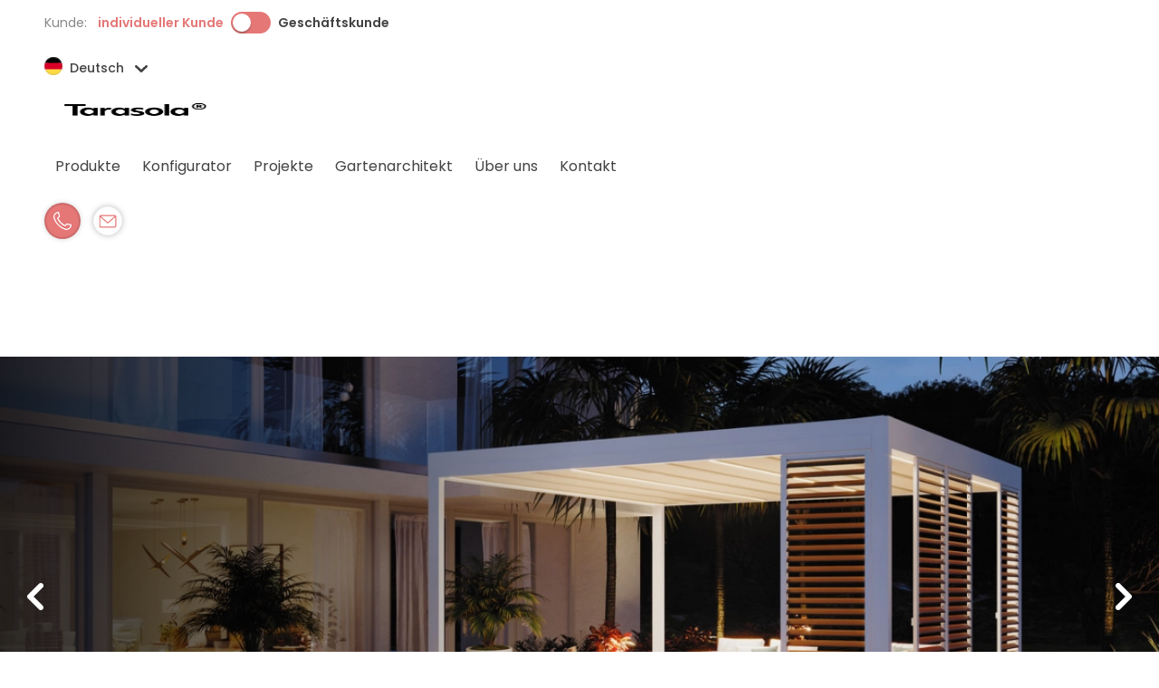

--- FILE ---
content_type: text/html; charset=UTF-8
request_url: https://tarasola.de/dachterrasse/cubic/
body_size: 32614
content:
<!DOCTYPE html>
<html lang="de-DE">
<head><style>img.lazy{min-height:1px}</style><link href="https://tarasola.de/wp-content/plugins/w3-total-cache/pub/js/lazyload.min.js" as="script">
  <meta charset="UTF-8">
  <meta name="viewport" content="width=device-width, initial-scale=1, maximum-scale=1,user-scalable=0">
  <meta name="format-detection" content="telephone=no">
  <meta http-equiv="X-UA-Compatible" content="IE=Edge,chrome=1" />
  <link rel="icon" href="https://tarasola.de/wp-content/themes/tarasola/favicon.ico" type="image/x-icon">
  <link rel="shortcut icon" href="https://tarasola.de/wp-content/themes/tarasola/favicon.ico" type="image/x-icon">
    <meta name="ahrefs-site-verification" content="0105cffb7b3c00ab8281db9048dadeebba16f3886dc8dc58a113002a35f47650">
  <script src="//rum-static.pingdom.net/pa-5c7f727e9a3f830016000938.js" async></script>
  <meta name="google-site-verification" content="zFHwMpCTvzqMcYUUpGtuw1u1iU2rLTA7I5dUjKgdYeA" />
  <meta name="google-site-verification" content="KDlUlZscMwT4lbUGabnxvZl5DhDiWrfffD2PrrK5yTU" />
    <link rel="preconnect" href="https://fonts.gstatic.com">
  <style>@font-face {font-family: 'Poppins';font-style: italic;font-weight: 300; font-display: swap; src: url(https://fonts.gstatic.com/s/poppins/v19/pxiDyp8kv8JHgFVrJJLm21lVFteOYktMqlap.woff2) format('woff2'); unicode-range: U+0900-097F, U+1CD0-1CF6, U+1CF8-1CF9, U+200C-200D, U+20A8, U+20B9, U+25CC, U+A830-A839, U+A8E0-A8FB;}
  @font-face {font-family: 'Poppins'; font-style: italic; font-weight: 300; font-display: swap; src: url(https://fonts.gstatic.com/s/poppins/v19/pxiDyp8kv8JHgFVrJJLm21lVGdeOYktMqlap.woff2) format('woff2');unicode-range: U+0100-024F, U+0259, U+1E00-1EFF, U+2020, U+20A0-20AB, U+20AD-20CF, U+2113, U+2C60-2C7F, U+A720-A7FF;}
  @font-face {font-family: 'Poppins';font-style: italic;font-weight: 300;font-display: swap;src: url(https://fonts.gstatic.com/s/poppins/v19/pxiDyp8kv8JHgFVrJJLm21lVF9eOYktMqg.woff2) format('woff2');unicode-range: U+0000-00FF, U+0131, U+0152-0153, U+02BB-02BC, U+02C6, U+02DA, U+02DC, U+2000-206F, U+2074, U+20AC, U+2122, U+2191, U+2193, U+2212, U+2215, U+FEFF, U+FFFD;}
  @font-face {font-family: 'Poppins';font-style: italic;font-weight: 400;font-display: swap;src: url(https://fonts.gstatic.com/s/poppins/v19/pxiGyp8kv8JHgFVrJJLucXtAOvWDSHFF.woff2) format('woff2');unicode-range: U+0900-097F, U+1CD0-1CF6, U+1CF8-1CF9, U+200C-200D, U+20A8, U+20B9, U+25CC, U+A830-A839, U+A8E0-A8FB;}
  @font-face {font-family: 'Poppins';font-style: italic;font-weight: 400;font-display: swap;src: url(https://fonts.gstatic.com/s/poppins/v19/pxiGyp8kv8JHgFVrJJLufntAOvWDSHFF.woff2) format('woff2');unicode-range: U+0100-024F, U+0259, U+1E00-1EFF, U+2020, U+20A0-20AB, U+20AD-20CF, U+2113, U+2C60-2C7F, U+A720-A7FF;}
  @font-face {font-family: 'Poppins';font-style: italic;font-weight: 400;font-display: swap;src: url(https://fonts.gstatic.com/s/poppins/v19/pxiGyp8kv8JHgFVrJJLucHtAOvWDSA.woff2) format('woff2');unicode-range: U+0000-00FF, U+0131, U+0152-0153, U+02BB-02BC, U+02C6, U+02DA, U+02DC, U+2000-206F, U+2074, U+20AC, U+2122, U+2191, U+2193, U+2212, U+2215, U+FEFF, U+FFFD;}
  @font-face {font-family: 'Poppins';font-style: italic; font-weight: 500;f ont-display: swap; src: url(https://fonts.gstatic.com/s/poppins/v19/pxiDyp8kv8JHgFVrJJLmg1hVFteOYktMqlap.woff2) format('woff2'); unicode-range: U+0900-097F, U+1CD0-1CF6, U+1CF8-1CF9, U+200C-200D, U+20A8, U+20B9, U+25CC, U+A830-A839, U+A8E0-A8FB;}
  @font-face {font-family: 'Poppins'; font-style: italic; font-weight: 500; font-display: swap; src: url(https://fonts.gstatic.com/s/poppins/v19/pxiDyp8kv8JHgFVrJJLmg1hVGdeOYktMqlap.woff2) format('woff2'); unicode-range: U+0100-024F, U+0259, U+1E00-1EFF, U+2020, U+20A0-20AB, U+20AD-20CF, U+2113, U+2C60-2C7F, U+A720-A7FF;}
  @font-face {font-family: 'Poppins'; font-style: italic; font-weight: 500; font-display: swap; src: url(https://fonts.gstatic.com/s/poppins/v19/pxiDyp8kv8JHgFVrJJLmg1hVF9eOYktMqg.woff2) format('woff2'); unicode-range: U+0000-00FF, U+0131, U+0152-0153, U+02BB-02BC, U+02C6, U+02DA, U+02DC, U+2000-206F, U+2074, U+20AC, U+2122, U+2191, U+2193, U+2212, U+2215, U+FEFF, U+FFFD;}
  @font-face { font-family: 'Poppins'; font-style: italic; font-weight: 600; font-display: swap; src: url(https://fonts.gstatic.com/s/poppins/v19/pxiDyp8kv8JHgFVrJJLmr19VFteOYktMqlap.woff2) format('woff2'); unicode-range: U+0900-097F, U+1CD0-1CF6, U+1CF8-1CF9, U+200C-200D, U+20A8, U+20B9, U+25CC, U+A830-A839, U+A8E0-A8FB;}
  @font-face {font-family: 'Poppins'; font-style: italic; font-weight: 600; font-display: swap; src: url(https://fonts.gstatic.com/s/poppins/v19/pxiDyp8kv8JHgFVrJJLmr19VGdeOYktMqlap.woff2) format('woff2'); unicode-range: U+0100-024F, U+0259, U+1E00-1EFF, U+2020, U+20A0-20AB, U+20AD-20CF, U+2113, U+2C60-2C7F, U+A720-A7FF;}
  @font-face {font-family: 'Poppins'; font-style: italic; font-weight: 600;font-display: swap;src: url(https://fonts.gstatic.com/s/poppins/v19/pxiDyp8kv8JHgFVrJJLmr19VF9eOYktMqg.woff2) format('woff2');unicode-range: U+0000-00FF, U+0131, U+0152-0153, U+02BB-02BC, U+02C6, U+02DA, U+02DC, U+2000-206F, U+2074, U+20AC, U+2122, U+2191, U+2193, U+2212, U+2215, U+FEFF, U+FFFD;}
  @font-face {font-family: 'Poppins';font-style: italic;font-weight: 700;font-display: swap;src: url(https://fonts.gstatic.com/s/poppins/v19/pxiDyp8kv8JHgFVrJJLmy15VFteOYktMqlap.woff2) format('woff2');unicode-range: U+0900-097F, U+1CD0-1CF6, U+1CF8-1CF9, U+200C-200D, U+20A8, U+20B9, U+25CC, U+A830-A839, U+A8E0-A8FB;}
  @font-face {font-family: 'Poppins';font-style: italic;font-weight: 700;font-display: swap;
  src: url(https://fonts.gstatic.com/s/poppins/v19/pxiDyp8kv8JHgFVrJJLmy15VGdeOYktMqlap.woff2) format('woff2');
  unicode-range: U+0100-024F, U+0259, U+1E00-1EFF, U+2020, U+20A0-20AB, U+20AD-20CF, U+2113, U+2C60-2C7F, U+A720-A7FF;}
  @font-face {font-family: 'Poppins';font-style: italic;font-weight: 700;font-display: swap;src: url(https://fonts.gstatic.com/s/poppins/v19/pxiDyp8kv8JHgFVrJJLmy15VF9eOYktMqg.woff2) format('woff2'); unicode-range: U+0000-00FF, U+0131, U+0152-0153, U+02BB-02BC, U+02C6, U+02DA, U+02DC, U+2000-206F, U+2074, U+20AC, U+2122, U+2191, U+2193, U+2212, U+2215, U+FEFF, U+FFFD;}
  @font-face {font-family: 'Poppins';font-style: normal;font-weight: 300;font-display: swap;src: url(https://fonts.gstatic.com/s/poppins/v19/pxiByp8kv8JHgFVrLDz8Z11lFd2JQEl8qw.woff2) format('woff2');unicode-range: U+0900-097F, U+1CD0-1CF6, U+1CF8-1CF9, U+200C-200D, U+20A8, U+20B9, U+25CC, U+A830-A839, U+A8E0-A8FB;}
  @font-face {font-family: 'Poppins';font-style: normal;font-weight: 300;font-display: swap;src: url(https://fonts.gstatic.com/s/poppins/v19/pxiByp8kv8JHgFVrLDz8Z1JlFd2JQEl8qw.woff2) format('woff2');unicode-range: U+0100-024F, U+0259, U+1E00-1EFF, U+2020, U+20A0-20AB, U+20AD-20CF, U+2113, U+2C60-2C7F, U+A720-A7FF;}
  @font-face {font-family: 'Poppins';font-style: normal;font-weight: 300;font-display: swap;src: url(https://fonts.gstatic.com/s/poppins/v19/pxiByp8kv8JHgFVrLDz8Z1xlFd2JQEk.woff2) format('woff2');unicode-range: U+0000-00FF, U+0131, U+0152-0153, U+02BB-02BC, U+02C6, U+02DA, U+02DC, U+2000-206F, U+2074, U+20AC, U+2122, U+2191, U+2193, U+2212, U+2215, U+FEFF, U+FFFD;}
  @font-face {font-family: 'Poppins';font-style: normal;font-weight: 400;font-display: swap;src: url(https://fonts.gstatic.com/s/poppins/v19/pxiEyp8kv8JHgFVrJJbecnFHGPezSQ.woff2) format('woff2');unicode-range: U+0900-097F, U+1CD0-1CF6, U+1CF8-1CF9, U+200C-200D, U+20A8, U+20B9, U+25CC, U+A830-A839, U+A8E0-A8FB;}
  @font-face {font-family: 'Poppins';font-style: normal;font-weight: 400;font-display: swap; src: url(https://fonts.gstatic.com/s/poppins/v19/pxiEyp8kv8JHgFVrJJnecnFHGPezSQ.woff2) format('woff2'); unicode-range: U+0100-024F, U+0259, U+1E00-1EFF, U+2020, U+20A0-20AB, U+20AD-20CF, U+2113, U+2C60-2C7F, U+A720-A7FF;}
  @font-face {font-family: 'Poppins';font-style: normal;font-weight: 400;font-display: swap;src: url(https://fonts.gstatic.com/s/poppins/v19/pxiEyp8kv8JHgFVrJJfecnFHGPc.woff2) format('woff2'); unicode-range: U+0000-00FF, U+0131, U+0152-0153, U+02BB-02BC, U+02C6, U+02DA, U+02DC, U+2000-206F, U+2074, U+20AC, U+2122, U+2191, U+2193, U+2212, U+2215, U+FEFF, U+FFFD;}
  @font-face {font-family: 'Poppins';font-style: normal;font-weight: 500;font-display: swap;src: url(https://fonts.gstatic.com/s/poppins/v19/pxiByp8kv8JHgFVrLGT9Z11lFd2JQEl8qw.woff2) format('woff2');unicode-range: U+0900-097F, U+1CD0-1CF6, U+1CF8-1CF9, U+200C-200D, U+20A8, U+20B9, U+25CC, U+A830-A839, U+A8E0-A8FB;}
  @font-face {font-family: 'Poppins';font-style: normal;font-weight: 500;font-display: swap;src: url(https://fonts.gstatic.com/s/poppins/v19/pxiByp8kv8JHgFVrLGT9Z1JlFd2JQEl8qw.woff2) format('woff2');unicode-range: U+0100-024F, U+0259, U+1E00-1EFF, U+2020, U+20A0-20AB, U+20AD-20CF, U+2113, U+2C60-2C7F, U+A720-A7FF;}
  @font-face {font-family: 'Poppins';font-style: normal;font-weight: 500;font-display: swap;
  src: url(https://fonts.gstatic.com/s/poppins/v19/pxiByp8kv8JHgFVrLGT9Z1xlFd2JQEk.woff2) format('woff2');
  unicode-range: U+0000-00FF, U+0131, U+0152-0153, U+02BB-02BC, U+02C6, U+02DA, U+02DC, U+2000-206F, U+2074, U+20AC, U+2122, U+2191, U+2193, U+2212, U+2215, U+FEFF, U+FFFD;}
  @font-face {font-family: 'Poppins';font-style: normal;font-weight: 600;font-display: swap;src: url(https://fonts.gstatic.com/s/poppins/v19/pxiByp8kv8JHgFVrLEj6Z11lFd2JQEl8qw.woff2) format('woff2');
  unicode-range: U+0900-097F, U+1CD0-1CF6, U+1CF8-1CF9, U+200C-200D, U+20A8, U+20B9, U+25CC, U+A830-A839, U+A8E0-A8FB;}
  @font-face {font-family: 'Poppins';font-style: normal;font-weight: 600font-display: swap;
  src: url(https://fonts.gstatic.com/s/poppins/v19/pxiByp8kv8JHgFVrLEj6Z1JlFd2JQEl8qw.woff2) format('woff2');
  unicode-range: U+0100-024F, U+0259, U+1E00-1EFF, U+2020, U+20A0-20AB, U+20AD-20CF, U+2113, U+2C60-2C7F, U+A720-A7FF;}
  @font-face {font-family: 'Poppins';font-style: normal;font-weight: 600;font-display: swap;
  src: url(https://fonts.gstatic.com/s/poppins/v19/pxiByp8kv8JHgFVrLEj6Z1xlFd2JQEk.woff2) format('woff2');unicode-range: U+0000-00FF, U+0131, U+0152-0153, U+02BB-02BC, U+02C6, U+02DA, U+02DC, U+2000-206F, U+2074, U+20AC, U+2122, U+2191, U+2193, U+2212, U+2215, U+FEFF, U+FFFD;}
  @font-face {font-family: 'Poppins';font-style: normal;font-weight: 700;font-display: swap;src: url(https://fonts.gstatic.com/s/poppins/v19/pxiByp8kv8JHgFVrLCz7Z11lFd2JQEl8qw.woff2) format('woff2');unicode-range: U+0900-097F, U+1CD0-1CF6, U+1CF8-1CF9, U+200C-200D, U+20A8, U+20B9, U+25CC, U+A830-A839, U+A8E0-A8FB;}
  @font-face {font-family: 'Poppins';font-style: normal;font-weight: 700;font-display: swap;src: url(https://fonts.gstatic.com/s/poppins/v19/pxiByp8kv8JHgFVrLCz7Z1JlFd2JQEl8qw.woff2) format('woff2');unicode-range: U+0100-024F, U+0259, U+1E00-1EFF, U+2020, U+20A0-20AB, U+20AD-20CF, U+2113, U+2C60-2C7F, U+A720-A7FF;}
  @font-face {font-family: 'Poppins';font-style: normal;font-weight: 700;font-display: swap;src: url(https://fonts.gstatic.com/s/poppins/v19/pxiByp8kv8JHgFVrLCz7Z1xlFd2JQEk.woff2) format('woff2');unicode-range: U+0000-00FF, U+0131, U+0152-0153, U+02BB-02BC, U+02C6, U+02DA, U+02DC, U+2000-206F, U+2074, U+20AC, U+2122, U+2191, U+2193,U+2212, U+2215, U+FEFF, U+FFFD;}</style>
  <!-- <link rel="dns-prefetch" href="//fonts.gstatic.com" /> -->
    <meta name='robots' content='index, follow, max-image-preview:large, max-snippet:-1, max-video-preview:-1' />
	<style>img:is([sizes="auto" i], [sizes^="auto," i]) { contain-intrinsic-size: 3000px 1500px }</style>
	<link rel="alternate" hreflang="pl-pl" href="https://tarasola.pl/zadaszenia-tarasu/cubic/" />
<link rel="alternate" hreflang="fr" href="https://tarasola.fr/toitures-de-terrasses/cubic/" />
<link rel="alternate" hreflang="de" href="https://tarasola.de/dachterrasse/cubic/" />
<link rel="alternate" hreflang="it" href="https://tarasola.it/pergole/cubic/" />
<link rel="alternate" hreflang="be" href="https://tarasola.be/luxe-terrasoverkappingen/terrasoverkapping-model-cubic/" />
<link rel="alternate" hreflang="en-gb" href="https://tarasola.co.uk/terrace-roofing/cubic/" />
<link rel="alternate" hreflang="de-at" href="https://tarasola.at/dachterrasse/cubic/" />
<link rel="alternate" hreflang="uk" href="https://tarasola.com.ua/%d1%82%d0%b5%d1%80%d0%b0%d1%81%d0%bd%d0%b8%d1%85-%d0%bf%d0%be%d0%ba%d1%80%d1%96%d0%b2%d0%b5%d0%bb%d1%8c/cubic/" />
<link rel="alternate" hreflang="nl" href="https://tarasola.nl/cubic/" />
<link rel="alternate" hreflang="x-default" href="https://tarasola.pl/zadaszenia-tarasu/cubic/" />

	<!-- This site is optimized with the Yoast SEO plugin v25.4 - https://yoast.com/wordpress/plugins/seo/ -->
	<title>Cubic | Dachterrasse</title>
	<meta name="description" content="Cubic ist eine Konstruktion mit einer harmonischen Linie und einer kubischen Form. Dieses Produkt ist ein ungewöhnlicher Vorschlag sowohl für Planungs- und Architektenbüros als auch für individuelle Kunden, die Originalität zu schätzen wissen. Cubic in einer freistehenden Version präsentiert sich originell und ermöglicht zugleich eine Fläche von über 72m² mit einem Modul zu schützen." />
	<link rel="canonical" href="https://tarasola.de/dachterrasse/cubic/" />
	<meta property="og:locale" content="de_DE" />
	<meta property="og:type" content="article" />
	<meta property="og:title" content="Cubic | Dachterrasse" />
	<meta property="og:description" content="Cubic ist eine Konstruktion mit einer harmonischen Linie und einer kubischen Form. Dieses Produkt ist ein ungewöhnlicher Vorschlag sowohl für Planungs- und Architektenbüros als auch für individuelle Kunden, die Originalität zu schätzen wissen. Cubic in einer freistehenden Version präsentiert sich originell und ermöglicht zugleich eine Fläche von über 72m² mit einem Modul zu schützen." />
	<meta property="og:url" content="https://tarasola.de/dachterrasse/cubic/" />
	<meta property="og:site_name" content="Dachterrasse" />
	<meta property="article:modified_time" content="2024-02-14T15:46:04+00:00" />
	<meta property="og:image" content="https://tarasola.de/wp-content/uploads/2023/06/Cubic-2.png" />
	<meta property="og:image:width" content="450" />
	<meta property="og:image:height" content="350" />
	<meta property="og:image:type" content="image/png" />
	<meta name="twitter:card" content="summary_large_image" />
	<meta name="twitter:label1" content="Geschätzte Lesezeit" />
	<meta name="twitter:data1" content="1 Minute" />
	<script type="application/ld+json" class="yoast-schema-graph">{"@context":"https://schema.org","@graph":[{"@type":"WebPage","@id":"https://tarasola.de/dachterrasse/cubic/","url":"https://tarasola.de/dachterrasse/cubic/","name":"Cubic | Dachterrasse","isPartOf":{"@id":"https://tarasola.pl/#website"},"primaryImageOfPage":{"@id":"https://tarasola.de/dachterrasse/cubic/#primaryimage"},"image":{"@id":"https://tarasola.de/dachterrasse/cubic/#primaryimage"},"thumbnailUrl":"https://tarasola.de/wp-content/uploads/2023/06/Cubic-2.png","datePublished":"2021-03-12T10:37:52+00:00","dateModified":"2024-02-14T15:46:04+00:00","description":"Cubic ist eine Konstruktion mit einer harmonischen Linie und einer kubischen Form. Dieses Produkt ist ein ungewöhnlicher Vorschlag sowohl für Planungs- und Architektenbüros als auch für individuelle Kunden, die Originalität zu schätzen wissen. Cubic in einer freistehenden Version präsentiert sich originell und ermöglicht zugleich eine Fläche von über 72m² mit einem Modul zu schützen.","breadcrumb":{"@id":"https://tarasola.de/dachterrasse/cubic/#breadcrumb"},"inLanguage":"de","potentialAction":[{"@type":"ReadAction","target":["https://tarasola.de/dachterrasse/cubic/"]}]},{"@type":"ImageObject","inLanguage":"de","@id":"https://tarasola.de/dachterrasse/cubic/#primaryimage","url":"https://tarasola.de/wp-content/uploads/2023/06/Cubic-2.png","contentUrl":"https://tarasola.de/wp-content/uploads/2023/06/Cubic-2.png","width":450,"height":350,"caption":"Tarasola Cubic"},{"@type":"BreadcrumbList","@id":"https://tarasola.de/dachterrasse/cubic/#breadcrumb","itemListElement":[{"@type":"ListItem","position":1,"name":"Strona główna","item":"https://tarasola.de/"},{"@type":"ListItem","position":2,"name":"Dachterrasse","item":"https://tarasola.de/dachterrasse/"},{"@type":"ListItem","position":3,"name":"Cubic"}]},{"@type":"WebSite","@id":"https://tarasola.pl/#website","url":"https://tarasola.pl/","name":"Tarasola","description":"Automatyczne zadaszenia tarasowe na wymiar ➤ Innowacyjna technologia, indywidualny projekt i konfiguracja ➤ Profesjonalne doradztwo. Sprawdź szczegóły!","potentialAction":[{"@type":"SearchAction","target":{"@type":"EntryPoint","urlTemplate":"https://tarasola.pl/?s={search_term_string}"},"query-input":{"@type":"PropertyValueSpecification","valueRequired":true,"valueName":"search_term_string"}}],"inLanguage":"de"}]}</script>
	<!-- / Yoast SEO plugin. -->


<link rel='dns-prefetch' href='//tarasola.pl' />
<link rel='stylesheet' id='shopengine-public-css' href='https://tarasola.de/wp-content/plugins/shopengine/assets/css/shopengine-public.css?ver=4.7.9' type='text/css' media='all' />
<link rel='stylesheet' id='shopengine-widget-frontend-css' href='https://tarasola.de/wp-content/plugins/shopengine/widgets/init/assets/css/widget-frontend.css?ver=4.7.9' type='text/css' media='all' />
<link rel='stylesheet' id='shopengine-frontend-font-awesome-css' href='https://tarasola.de/wp-content/plugins/elementor/assets/lib/font-awesome/css/all.css?ver=4.7.9' type='text/css' media='all' />
<link rel='stylesheet' id='wp-block-library-css' href='https://tarasola.de/wp-includes/css/dist/block-library/style.min.css?ver=78bfc2d6e1e41f8e6f5d720afce5133a' type='text/css' media='all' />
<style id='classic-theme-styles-inline-css' type='text/css'>
/*! This file is auto-generated */
.wp-block-button__link{color:#fff;background-color:#32373c;border-radius:9999px;box-shadow:none;text-decoration:none;padding:calc(.667em + 2px) calc(1.333em + 2px);font-size:1.125em}.wp-block-file__button{background:#32373c;color:#fff;text-decoration:none}
</style>
<style id='aab-horizontal-accordion-style-inline-css' type='text/css'>
/*!********************************************************************************************************************************************************************************************************************************************************************************************!*\
  !*** css ./node_modules/@wordpress/scripts/node_modules/css-loader/dist/cjs.js??ruleSet[1].rules[4].use[1]!./node_modules/postcss-loader/dist/cjs.js??ruleSet[1].rules[4].use[2]!./node_modules/sass-loader/dist/cjs.js??ruleSet[1].rules[4].use[3]!./src/horizontal-accordion/style.scss ***!
  \********************************************************************************************************************************************************************************************************************************************************************************************/
.wp-block-aab-horizontal-accordion > .block-editor-inner-blocks > .block-editor-block-list__layout,
.wp-block-aab-horizontal-accordion {
  display: flex;
  gap: 5px;
  padding: 5px;
}
.wp-block-aab-horizontal-accordion > .block-editor-inner-blocks > .block-editor-block-list__layout, .wp-block-aab-horizontal-accordion > .block-editor-inner-blocks > .block-editor-block-list__layout *,
.wp-block-aab-horizontal-accordion,
.wp-block-aab-horizontal-accordion * {
  box-sizing: border-box;
}

/*# sourceMappingURL=style-index.css.map*/
</style>
<style id='aab-horizontal-accordion-item-style-inline-css' type='text/css'>
/*!*************************************************************************************************************************************************************************************************************************************************************************************************!*\
  !*** css ./node_modules/@wordpress/scripts/node_modules/css-loader/dist/cjs.js??ruleSet[1].rules[4].use[1]!./node_modules/postcss-loader/dist/cjs.js??ruleSet[1].rules[4].use[2]!./node_modules/sass-loader/dist/cjs.js??ruleSet[1].rules[4].use[3]!./src/horizontal-accordion-item/style.scss ***!
  \*************************************************************************************************************************************************************************************************************************************************************************************************/
.wp-block-aab-horizontal-accordion .block-editor-inner-blocks {
  width: 100%;
}
.wp-block-aab-horizontal-accordion .block-editor-inner-blocks .block-editor-block-list__layout {
  width: 100%;
}
.wp-block-aab-horizontal-accordion .wp-block-aab-horizontal-accordion-item {
  height: 500px;
  min-width: 100px;
  width: 100px;
  background-color: #f0f2f5;
  padding: 10px 15px;
  border-radius: 5px;
  overflow: hidden;
  cursor: pointer;
}
.wp-block-aab-horizontal-accordion .wp-block-aab-horizontal-accordion-item, .wp-block-aab-horizontal-accordion .wp-block-aab-horizontal-accordion-item * {
  transition-duration: 1s;
}
.wp-block-aab-horizontal-accordion .wp-block-aab-horizontal-accordion-item > .aahb_accordion_head {
  overflow: hidden;
}
.wp-block-aab-horizontal-accordion .wp-block-aab-horizontal-accordion-item > .aahb_accordion_head > .aahb_accordion_icon_wrapper {
  width: 40px;
  height: 40px;
  border-radius: 5px;
  overflow: hidden;
  display: flex;
  justify-content: center;
  align-items: center;
  color: #eee;
}
.wp-block-aab-horizontal-accordion .wp-block-aab-horizontal-accordion-item > .aahb_accordion_head > .aahb_accordion_icon_wrapper > .aahb_accordion_icon {
  width: 100%;
  height: 100%;
}
.wp-block-aab-horizontal-accordion .wp-block-aab-horizontal-accordion-item > .aahb_accordion_head > .aahb_accordion_icon_wrapper > .aahb_icon_upload {
  cursor: pointer;
  display: none;
}
.wp-block-aab-horizontal-accordion .wp-block-aab-horizontal-accordion-item > .aahb_accordion_head > .aahb_accordion_icon_wrapper:not(.frontend):hover {
  transition-duration: 0ms;
  background-color: #777;
}
.wp-block-aab-horizontal-accordion .wp-block-aab-horizontal-accordion-item > .aahb_accordion_head > .aahb_accordion_icon_wrapper:not(.frontend):hover > .aahb_accordion_icon {
  display: none;
}
.wp-block-aab-horizontal-accordion .wp-block-aab-horizontal-accordion-item > .aahb_accordion_head > .aahb_accordion_icon_wrapper:not(.frontend):hover > .aahb_icon_upload {
  display: block;
}
.wp-block-aab-horizontal-accordion .wp-block-aab-horizontal-accordion-item > .aahb_accordion_head > .aahb_accordion_heading {
  opacity: 0;
  padding: 10px 0;
}
.wp-block-aab-horizontal-accordion .wp-block-aab-horizontal-accordion-item > .aahb_accordion_head > .aahb_accordion_heading .aahb_heading, .wp-block-aab-horizontal-accordion .wp-block-aab-horizontal-accordion-item > .aahb_accordion_head > .aahb_accordion_heading .aahb_subheading {
  margin: 0;
  padding: 0;
  line-height: 28px;
  font-size: 16px;
  white-space: nowrap !important;
  overflow: hidden;
  text-overflow: ellipsis;
}
.wp-block-aab-horizontal-accordion .wp-block-aab-horizontal-accordion-item > .aahb_accordion_body > .block-editor-inner-blocks > .block-editor-block-list__layout, .wp-block-aab-horizontal-accordion .wp-block-aab-horizontal-accordion-item > .aahb_accordion_body {
  width: 500px;
  filter: blur(5px);
  transition-duration: 100ms;
}
.wp-block-aab-horizontal-accordion .wp-block-aab-horizontal-accordion-item > .aahb_accordion_body > .block-editor-inner-blocks > .block-editor-block-list__layout .wp-block-image img[alt=aahb-trees-water], .wp-block-aab-horizontal-accordion .wp-block-aab-horizontal-accordion-item > .aahb_accordion_body .wp-block-image img[alt=aahb-trees-water] {
  border-radius: 10px;
}
.wp-block-aab-horizontal-accordion .wp-block-aab-horizontal-accordion-item.active {
  width: 100%;
  overflow: auto;
  scrollbar-width: none;
}
.wp-block-aab-horizontal-accordion .wp-block-aab-horizontal-accordion-item.active > .aahb_accordion_head > .aahb_accordion_heading {
  opacity: 100%;
}
.wp-block-aab-horizontal-accordion .wp-block-aab-horizontal-accordion-item.active > .aahb_accordion_body > .block-editor-inner-blocks > .block-editor-block-list__layout, .wp-block-aab-horizontal-accordion .wp-block-aab-horizontal-accordion-item.active > .aahb_accordion_body {
  filter: blur(0);
  max-width: 500px;
}

/*# sourceMappingURL=style-index.css.map*/
</style>
<style id='esab-accordion-style-inline-css' type='text/css'>
html{scroll-behavior:smooth}.wp-block-esab-accordion{position:relative}.wp-block-esab-accordion .esab__container{display:flex;flex-direction:column;gap:10px}.wp-block-esab-accordion .wp-block-esab-accordion-child{box-sizing:border-box;overflow:hidden;transition:all .3s ease}.wp-block-esab-accordion .wp-block-esab-accordion-child.bs__one{box-shadow:0 8px 24px hsla(210,8%,62%,.2)}.wp-block-esab-accordion .wp-block-esab-accordion-child.bs__two{box-shadow:0 7px 29px 0 hsla(240,5%,41%,.2)}.wp-block-esab-accordion .wp-block-esab-accordion-child.bs__three{box-shadow:0 5px 15px rgba(0,0,0,.35)}.wp-block-esab-accordion .esab__head{align-items:center;display:flex;gap:8px;justify-content:space-between;text-decoration:none;transition:all .3s ease}.wp-block-esab-accordion .esab__head:focus{outline:none}.wp-block-esab-accordion .esab__head.esab__head_reverse{flex-direction:row-reverse}.wp-block-esab-accordion .esab__head .esab__heading_txt{display:flex;text-decoration:none;width:100%}.wp-block-esab-accordion .esab__head .esab__heading_txt .esab__heading_icon{margin-right:2px}.wp-block-esab-accordion .esab__headings.has-link-icon{align-items:center;display:flex}.wp-block-esab-accordion .esab__headings.has_bage{align-items:center;display:flex;gap:5px;justify-content:flex-start;width:100%}.wp-block-esab-accordion .esab__headings.has_bage .esab__heading_txt{width:auto}.wp-block-esab-accordion .esab__headings.has_bage.top{align-items:flex-start}.wp-block-esab-accordion .esab__headings.has_bage.bottom{align-items:flex-end}.wp-block-esab-accordion .esab__headings.has_bage.right{justify-content:space-between;width:100%}.wp-block-esab-accordion .esab__badge{background-color:#319282;border-radius:3px;color:#fff;font-size:13px;line-height:1;min-width:-moz-fit-content;min-width:fit-content;padding:6px}.wp-block-esab-accordion .esab__heading_tag,.wp-block-esab-accordion .esab__subheading_tag{margin:0;padding:0;transition:all .3s ease}.wp-block-esab-accordion .esab__head{cursor:pointer}.wp-block-esab-accordion .esab__icon{align-items:center;cursor:pointer;display:flex;justify-content:center}.wp-block-esab-accordion .esab__icon svg{font-size:20px;height:1em;width:1em}.wp-block-esab-accordion .esab__icon img{max-width:1em}.wp-block-esab-accordion .esab__icon .esab__collapse,.wp-block-esab-accordion .esab__icon .esab__expand{align-items:center;display:flex;justify-content:center}.wp-block-esab-accordion .esab__icon .esab__expand,.wp-block-esab-accordion .esab__icon.esab__active_icon .esab__collapse{display:none}.wp-block-esab-accordion .esab__icon.esab__active_icon .esab__expand{display:flex}.wp-block-esab-accordion .esab__body{border-bottom-width:0;border-left-width:0;border-right-width:0;display:none;padding:10px}.wp-block-esab-accordion .link-icon{align-items:center;display:inline-flex;margin-left:8px}.wp-block-esab-accordion .link-icon svg{font-size:18px;height:1em;width:1em}.wp-block-esab-accordion.nested-accordion .wp-block-esab-accordion-child.esab__active_accordion .esab__body.esab__active{display:block!important}.wp-block-esab-accordion #esab-loadmore{background:#319282;border:none;border-radius:3px;color:#fff;cursor:pointer;margin-top:15px;padding:10px 20px;transition:all .3s}.wp-block-esab-accordion #esab-loadmore:hover{background:#1a675a}.wp-block-esab-accordion .esab-load-more{text-align:center}.wp-block-esab-accordion .esab__all-open-close{margin-bottom:10px;text-align:right}.wp-block-esab-accordion .esab__all-open-close .open-close-inner{display:inline-flex;gap:15px}.wp-block-esab-accordion .esab__all-open-close-btn{align-items:center;background:none;border:none;cursor:pointer;display:inline-flex;font-size:15px;gap:8px;padding:0;transition:all .2s ease}.wp-block-esab-accordion .esab__all-open-close-btn:focus{outline:none}.wp-block-esab-accordion .esab__all-open-close-btn svg{height:1em;width:1em}.wp-block-esab-accordion .search-inner{align-items:center;border:1px solid #ccc;border-radius:4px;box-sizing:border-box;display:flex;margin-bottom:10px;padding:15px;width:100%}.wp-block-esab-accordion .esab_not_found{display:none;text-align:center}.wp-block-esab-accordion .esab__search-input{background:none;border:none;border-radius:0;line-height:1;min-height:auto!important;padding:0;width:100%}.wp-block-esab-accordion .search-inner svg{height:16px;min-width:50px;width:50px}.wp-block-esab-accordion input.esab__search-input:focus{outline:none}.wp-block-esab-accordion .search-btns-wrapper{align-items:center;display:flex;flex-direction:row-reverse;gap:8px;justify-content:space-between}.wp-block-esab-accordion .search-btns-wrapper.reverse-layout{flex-direction:row}.wp-block-esab-accordion .search-btns-wrapper .esab__all-open-close,.wp-block-esab-accordion .search-btns-wrapper .esab__search{width:100%}.wp-block-esab-accordion .esab__disabled{cursor:not-allowed;opacity:.5;pointer-events:none}.wp-block-esab-accordion .esab__body.esab__disabled{display:none!important}.wp-block-esab-accordion-child .esab__subheading_tag.on-active{height:0;opacity:0;transition:all .2s ease;visibility:hidden}.wp-block-esab-accordion-child.esab__active_accordion .esab__subheading_tag.on-active{height:auto;opacity:1;visibility:visible}@media screen and (max-width:768px){.wp-block-esab-accordion .search-btns-wrapper.reverse-layout{flex-direction:column;gap:10px}}

</style>
<link rel='stylesheet' id='gutenberg-pdfjs-css' href='https://tarasola.de/wp-content/plugins/pdfjs-viewer-shortcode/inc/../blocks/dist/style.css?ver=2.2.2' type='text/css' media='all' />
<link rel='stylesheet' id='wpda_countdown_gutenberg_css-css' href='https://tarasola.de/wp-content/plugins/widget-countdown/includes/gutenberg/style.css?ver=78bfc2d6e1e41f8e6f5d720afce5133a' type='text/css' media='all' />
<link rel='stylesheet' id='dashicons-css' href='https://tarasola.de/wp-includes/css/dashicons.min.css?ver=78bfc2d6e1e41f8e6f5d720afce5133a' type='text/css' media='all' />
<link rel='stylesheet' id='editorskit-frontend-css' href='https://tarasola.de/wp-content/plugins/block-options/build/style.build.css?ver=new' type='text/css' media='all' />
<style id='global-styles-inline-css' type='text/css'>
:root{--wp--preset--aspect-ratio--square: 1;--wp--preset--aspect-ratio--4-3: 4/3;--wp--preset--aspect-ratio--3-4: 3/4;--wp--preset--aspect-ratio--3-2: 3/2;--wp--preset--aspect-ratio--2-3: 2/3;--wp--preset--aspect-ratio--16-9: 16/9;--wp--preset--aspect-ratio--9-16: 9/16;--wp--preset--color--black: #000000;--wp--preset--color--cyan-bluish-gray: #abb8c3;--wp--preset--color--white: #ffffff;--wp--preset--color--pale-pink: #f78da7;--wp--preset--color--vivid-red: #cf2e2e;--wp--preset--color--luminous-vivid-orange: #ff6900;--wp--preset--color--luminous-vivid-amber: #fcb900;--wp--preset--color--light-green-cyan: #7bdcb5;--wp--preset--color--vivid-green-cyan: #00d084;--wp--preset--color--pale-cyan-blue: #8ed1fc;--wp--preset--color--vivid-cyan-blue: #0693e3;--wp--preset--color--vivid-purple: #9b51e0;--wp--preset--color--primary-tarasola: #e57777;--wp--preset--color--yellow-tarasola: #f5d915;--wp--preset--color--grey-tarasola: #C9C8C7;--wp--preset--color--grey-transparent-tarasola: rgba(135, 135, 134, 0.1);--wp--preset--color--primary-color-text: #424242;--wp--preset--color--secondary-color-text: #000;--wp--preset--color--third-color-text: #878786;--wp--preset--color--paragraph-color-text: #333333;--wp--preset--gradient--vivid-cyan-blue-to-vivid-purple: linear-gradient(135deg,rgba(6,147,227,1) 0%,rgb(155,81,224) 100%);--wp--preset--gradient--light-green-cyan-to-vivid-green-cyan: linear-gradient(135deg,rgb(122,220,180) 0%,rgb(0,208,130) 100%);--wp--preset--gradient--luminous-vivid-amber-to-luminous-vivid-orange: linear-gradient(135deg,rgba(252,185,0,1) 0%,rgba(255,105,0,1) 100%);--wp--preset--gradient--luminous-vivid-orange-to-vivid-red: linear-gradient(135deg,rgba(255,105,0,1) 0%,rgb(207,46,46) 100%);--wp--preset--gradient--very-light-gray-to-cyan-bluish-gray: linear-gradient(135deg,rgb(238,238,238) 0%,rgb(169,184,195) 100%);--wp--preset--gradient--cool-to-warm-spectrum: linear-gradient(135deg,rgb(74,234,220) 0%,rgb(151,120,209) 20%,rgb(207,42,186) 40%,rgb(238,44,130) 60%,rgb(251,105,98) 80%,rgb(254,248,76) 100%);--wp--preset--gradient--blush-light-purple: linear-gradient(135deg,rgb(255,206,236) 0%,rgb(152,150,240) 100%);--wp--preset--gradient--blush-bordeaux: linear-gradient(135deg,rgb(254,205,165) 0%,rgb(254,45,45) 50%,rgb(107,0,62) 100%);--wp--preset--gradient--luminous-dusk: linear-gradient(135deg,rgb(255,203,112) 0%,rgb(199,81,192) 50%,rgb(65,88,208) 100%);--wp--preset--gradient--pale-ocean: linear-gradient(135deg,rgb(255,245,203) 0%,rgb(182,227,212) 50%,rgb(51,167,181) 100%);--wp--preset--gradient--electric-grass: linear-gradient(135deg,rgb(202,248,128) 0%,rgb(113,206,126) 100%);--wp--preset--gradient--midnight: linear-gradient(135deg,rgb(2,3,129) 0%,rgb(40,116,252) 100%);--wp--preset--font-size--small: 13px;--wp--preset--font-size--medium: 20px;--wp--preset--font-size--large: 36px;--wp--preset--font-size--x-large: 42px;--wp--preset--spacing--20: 0.44rem;--wp--preset--spacing--30: 0.67rem;--wp--preset--spacing--40: 1rem;--wp--preset--spacing--50: 1.5rem;--wp--preset--spacing--60: 2.25rem;--wp--preset--spacing--70: 3.38rem;--wp--preset--spacing--80: 5.06rem;--wp--preset--shadow--natural: 6px 6px 9px rgba(0, 0, 0, 0.2);--wp--preset--shadow--deep: 12px 12px 50px rgba(0, 0, 0, 0.4);--wp--preset--shadow--sharp: 6px 6px 0px rgba(0, 0, 0, 0.2);--wp--preset--shadow--outlined: 6px 6px 0px -3px rgba(255, 255, 255, 1), 6px 6px rgba(0, 0, 0, 1);--wp--preset--shadow--crisp: 6px 6px 0px rgba(0, 0, 0, 1);}:where(.is-layout-flex){gap: 0.5em;}:where(.is-layout-grid){gap: 0.5em;}body .is-layout-flex{display: flex;}.is-layout-flex{flex-wrap: wrap;align-items: center;}.is-layout-flex > :is(*, div){margin: 0;}body .is-layout-grid{display: grid;}.is-layout-grid > :is(*, div){margin: 0;}:where(.wp-block-columns.is-layout-flex){gap: 2em;}:where(.wp-block-columns.is-layout-grid){gap: 2em;}:where(.wp-block-post-template.is-layout-flex){gap: 1.25em;}:where(.wp-block-post-template.is-layout-grid){gap: 1.25em;}.has-black-color{color: var(--wp--preset--color--black) !important;}.has-cyan-bluish-gray-color{color: var(--wp--preset--color--cyan-bluish-gray) !important;}.has-white-color{color: var(--wp--preset--color--white) !important;}.has-pale-pink-color{color: var(--wp--preset--color--pale-pink) !important;}.has-vivid-red-color{color: var(--wp--preset--color--vivid-red) !important;}.has-luminous-vivid-orange-color{color: var(--wp--preset--color--luminous-vivid-orange) !important;}.has-luminous-vivid-amber-color{color: var(--wp--preset--color--luminous-vivid-amber) !important;}.has-light-green-cyan-color{color: var(--wp--preset--color--light-green-cyan) !important;}.has-vivid-green-cyan-color{color: var(--wp--preset--color--vivid-green-cyan) !important;}.has-pale-cyan-blue-color{color: var(--wp--preset--color--pale-cyan-blue) !important;}.has-vivid-cyan-blue-color{color: var(--wp--preset--color--vivid-cyan-blue) !important;}.has-vivid-purple-color{color: var(--wp--preset--color--vivid-purple) !important;}.has-black-background-color{background-color: var(--wp--preset--color--black) !important;}.has-cyan-bluish-gray-background-color{background-color: var(--wp--preset--color--cyan-bluish-gray) !important;}.has-white-background-color{background-color: var(--wp--preset--color--white) !important;}.has-pale-pink-background-color{background-color: var(--wp--preset--color--pale-pink) !important;}.has-vivid-red-background-color{background-color: var(--wp--preset--color--vivid-red) !important;}.has-luminous-vivid-orange-background-color{background-color: var(--wp--preset--color--luminous-vivid-orange) !important;}.has-luminous-vivid-amber-background-color{background-color: var(--wp--preset--color--luminous-vivid-amber) !important;}.has-light-green-cyan-background-color{background-color: var(--wp--preset--color--light-green-cyan) !important;}.has-vivid-green-cyan-background-color{background-color: var(--wp--preset--color--vivid-green-cyan) !important;}.has-pale-cyan-blue-background-color{background-color: var(--wp--preset--color--pale-cyan-blue) !important;}.has-vivid-cyan-blue-background-color{background-color: var(--wp--preset--color--vivid-cyan-blue) !important;}.has-vivid-purple-background-color{background-color: var(--wp--preset--color--vivid-purple) !important;}.has-black-border-color{border-color: var(--wp--preset--color--black) !important;}.has-cyan-bluish-gray-border-color{border-color: var(--wp--preset--color--cyan-bluish-gray) !important;}.has-white-border-color{border-color: var(--wp--preset--color--white) !important;}.has-pale-pink-border-color{border-color: var(--wp--preset--color--pale-pink) !important;}.has-vivid-red-border-color{border-color: var(--wp--preset--color--vivid-red) !important;}.has-luminous-vivid-orange-border-color{border-color: var(--wp--preset--color--luminous-vivid-orange) !important;}.has-luminous-vivid-amber-border-color{border-color: var(--wp--preset--color--luminous-vivid-amber) !important;}.has-light-green-cyan-border-color{border-color: var(--wp--preset--color--light-green-cyan) !important;}.has-vivid-green-cyan-border-color{border-color: var(--wp--preset--color--vivid-green-cyan) !important;}.has-pale-cyan-blue-border-color{border-color: var(--wp--preset--color--pale-cyan-blue) !important;}.has-vivid-cyan-blue-border-color{border-color: var(--wp--preset--color--vivid-cyan-blue) !important;}.has-vivid-purple-border-color{border-color: var(--wp--preset--color--vivid-purple) !important;}.has-vivid-cyan-blue-to-vivid-purple-gradient-background{background: var(--wp--preset--gradient--vivid-cyan-blue-to-vivid-purple) !important;}.has-light-green-cyan-to-vivid-green-cyan-gradient-background{background: var(--wp--preset--gradient--light-green-cyan-to-vivid-green-cyan) !important;}.has-luminous-vivid-amber-to-luminous-vivid-orange-gradient-background{background: var(--wp--preset--gradient--luminous-vivid-amber-to-luminous-vivid-orange) !important;}.has-luminous-vivid-orange-to-vivid-red-gradient-background{background: var(--wp--preset--gradient--luminous-vivid-orange-to-vivid-red) !important;}.has-very-light-gray-to-cyan-bluish-gray-gradient-background{background: var(--wp--preset--gradient--very-light-gray-to-cyan-bluish-gray) !important;}.has-cool-to-warm-spectrum-gradient-background{background: var(--wp--preset--gradient--cool-to-warm-spectrum) !important;}.has-blush-light-purple-gradient-background{background: var(--wp--preset--gradient--blush-light-purple) !important;}.has-blush-bordeaux-gradient-background{background: var(--wp--preset--gradient--blush-bordeaux) !important;}.has-luminous-dusk-gradient-background{background: var(--wp--preset--gradient--luminous-dusk) !important;}.has-pale-ocean-gradient-background{background: var(--wp--preset--gradient--pale-ocean) !important;}.has-electric-grass-gradient-background{background: var(--wp--preset--gradient--electric-grass) !important;}.has-midnight-gradient-background{background: var(--wp--preset--gradient--midnight) !important;}.has-small-font-size{font-size: var(--wp--preset--font-size--small) !important;}.has-medium-font-size{font-size: var(--wp--preset--font-size--medium) !important;}.has-large-font-size{font-size: var(--wp--preset--font-size--large) !important;}.has-x-large-font-size{font-size: var(--wp--preset--font-size--x-large) !important;}
:where(.wp-block-post-template.is-layout-flex){gap: 1.25em;}:where(.wp-block-post-template.is-layout-grid){gap: 1.25em;}
:where(.wp-block-columns.is-layout-flex){gap: 2em;}:where(.wp-block-columns.is-layout-grid){gap: 2em;}
:root :where(.wp-block-pullquote){font-size: 1.5em;line-height: 1.6;}
</style>
<link rel='stylesheet' id='contact-form-7-css' href='https://tarasola.de/wp-content/plugins/contact-form-7/includes/css/styles.css?ver=6.1' type='text/css' media='all' />
<link rel='stylesheet' id='woocommerce-layout-css' href='https://tarasola.de/wp-content/plugins/woocommerce/assets/css/woocommerce-layout.css?ver=9.9.6' type='text/css' media='all' />
<link rel='stylesheet' id='woocommerce-smallscreen-css' href='https://tarasola.de/wp-content/plugins/woocommerce/assets/css/woocommerce-smallscreen.css?ver=9.9.6' type='text/css' media='only screen and (max-width: 768px)' />
<link rel='stylesheet' id='woocommerce-general-css' href='https://tarasola.de/wp-content/plugins/woocommerce/assets/css/woocommerce.css?ver=9.9.6' type='text/css' media='all' />
<style id='woocommerce-inline-inline-css' type='text/css'>
.woocommerce form .form-row .required { visibility: visible; }
</style>
<link rel='stylesheet' id='wpml-legacy-dropdown-0-css' href='https://tarasola.de/wp-content/plugins/sitepress-multilingual-cms/templates/language-switchers/legacy-dropdown/style.min.css?ver=1' type='text/css' media='all' />
<style id='wpml-legacy-dropdown-0-inline-css' type='text/css'>
.language-menu__item.nl{ display: none; } .language-menu__item.hu{ display: none; }
</style>
<link rel='stylesheet' id='dnd-upload-cf7-css' href='https://tarasola.de/wp-content/plugins/drag-and-drop-upload-cf7-pro/assets/css/dnd-upload-cf7.css?ver=2.10.6' type='text/css' media='all' />
<link rel='stylesheet' id='brands-styles-css' href='https://tarasola.de/wp-content/plugins/woocommerce/assets/css/brands.css?ver=9.9.6' type='text/css' media='all' />
<link rel='stylesheet' id='shopengine-modal-styles-css' href='https://tarasola.de/wp-content/plugins/shopengine/assets/css/shopengine-modal.css?ver=4.7.9' type='text/css' media='all' />
<link rel='stylesheet' id='wp-color-picker-css' href='https://tarasola.de/wp-admin/css/color-picker.min.css?ver=78bfc2d6e1e41f8e6f5d720afce5133a' type='text/css' media='all' />
<link rel='stylesheet' id='shopengine-swatches-loop-css-css' href='https://tarasola.de/wp-content/plugins/shopengine/modules/swatches/loop-product-support/assets/swatches.css?ver=1769001978' type='text/css' media='all' />
<link rel='stylesheet' id='shopengine-wishlist-css' href='https://tarasola.de/wp-content/plugins/shopengine/modules/wishlist/assets/css/wishlist.css?ver=4.7.9' type='text/css' media='all' />
<link rel='stylesheet' id='shopengine-comparison-css' href='https://tarasola.de/wp-content/plugins/shopengine/modules/comparison/assets/css/comparison.css?ver=78bfc2d6e1e41f8e6f5d720afce5133a' type='text/css' media='all' />
<link rel='stylesheet' id='shopengine-css-front-css' href='https://tarasola.de/wp-content/plugins/shopengine/modules/swatches/assets/css/frontend.css?ver=4.7.9' type='text/css' media='all' />
<link rel='stylesheet' id='cf7cf-style-css' href='https://tarasola.de/wp-content/plugins/cf7-conditional-fields/style.css?ver=2.6' type='text/css' media='all' />
<style id='kadence-blocks-global-variables-inline-css' type='text/css'>
:root {--global-kb-font-size-sm:clamp(0.8rem, 0.73rem + 0.217vw, 0.9rem);--global-kb-font-size-md:clamp(1.1rem, 0.995rem + 0.326vw, 1.25rem);--global-kb-font-size-lg:clamp(1.75rem, 1.576rem + 0.543vw, 2rem);--global-kb-font-size-xl:clamp(2.25rem, 1.728rem + 1.63vw, 3rem);--global-kb-font-size-xxl:clamp(2.5rem, 1.456rem + 3.26vw, 4rem);--global-kb-font-size-xxxl:clamp(2.75rem, 0.489rem + 7.065vw, 6rem);}:root {--global-palette1: #3182CE;--global-palette2: #2B6CB0;--global-palette3: #1A202C;--global-palette4: #2D3748;--global-palette5: #4A5568;--global-palette6: #718096;--global-palette7: #EDF2F7;--global-palette8: #F7FAFC;--global-palette9: #ffffff;}
</style>
<link rel='stylesheet' id='tarasola_vendor-css' href='https://tarasola.de/wp-content/themes/tarasola/dist/vendor.css?ver=1761252616' type='text/css' media='all' />
<link rel='stylesheet' id='tarasola_bundle-css' href='https://tarasola.de/wp-content/themes/tarasola/dist/bundle.css?ver=1761252616' type='text/css' media='all' />
<script type="text/javascript" id="wpml-cookie-js-extra">
/* <![CDATA[ */
var wpml_cookies = {"wp-wpml_current_language":{"value":"de","expires":1,"path":"\/"}};
var wpml_cookies = {"wp-wpml_current_language":{"value":"de","expires":1,"path":"\/"}};
/* ]]> */
</script>
<script type="text/javascript" src="https://tarasola.de/wp-content/plugins/sitepress-multilingual-cms/res/js/cookies/language-cookie.js?ver=476000" id="wpml-cookie-js" defer="defer" data-wp-strategy="defer"></script>
<script type="text/javascript" id="jquery-core-js-extra">
/* <![CDATA[ */
var aagb_local_object = {"ajax_url":"https:\/\/tarasola.de\/wp-admin\/admin-ajax.php","nonce":"f84611cb9e","licensing":"","assets":"https:\/\/tarasola.de\/wp-content\/plugins\/advanced-accordion-block\/assets\/"};
/* ]]> */
</script>
<script type="text/javascript" src="https://tarasola.de/wp-includes/js/jquery/jquery.min.js?ver=3.7.1" id="jquery-core-js"></script>
<script type="text/javascript" src="https://tarasola.de/wp-includes/js/jquery/jquery-migrate.min.js?ver=3.4.1" id="jquery-migrate-js"></script>
<script type="text/javascript" src="https://tarasola.de/wp-content/plugins/woocommerce/assets/js/flexslider/jquery.flexslider.min.js?ver=2.7.2-wc.9.9.6" id="flexslider-js" defer="defer" data-wp-strategy="defer"></script>
<script type="text/javascript" src="https://tarasola.de/wp-content/plugins/woocommerce/assets/js/jquery-blockui/jquery.blockUI.min.js?ver=2.7.0-wc.9.9.6" id="jquery-blockui-js" defer="defer" data-wp-strategy="defer"></script>
<script type="text/javascript" id="wc-add-to-cart-js-extra">
/* <![CDATA[ */
var wc_add_to_cart_params = {"ajax_url":"\/wp-admin\/admin-ajax.php","wc_ajax_url":"\/?wc-ajax=%%endpoint%%","i18n_view_cart":"Warenkorb anzeigen","cart_url":"https:\/\/tarasola.pl\/koszyk\/","is_cart":"","cart_redirect_after_add":"no"};
/* ]]> */
</script>
<script type="text/javascript" src="https://tarasola.de/wp-content/plugins/woocommerce/assets/js/frontend/add-to-cart.min.js?ver=9.9.6" id="wc-add-to-cart-js" defer="defer" data-wp-strategy="defer"></script>
<script type="text/javascript" src="https://tarasola.de/wp-content/plugins/woocommerce/assets/js/js-cookie/js.cookie.min.js?ver=2.1.4-wc.9.9.6" id="js-cookie-js" defer="defer" data-wp-strategy="defer"></script>
<script type="text/javascript" id="woocommerce-js-extra">
/* <![CDATA[ */
var woocommerce_params = {"ajax_url":"\/wp-admin\/admin-ajax.php","wc_ajax_url":"\/?wc-ajax=%%endpoint%%","i18n_password_show":"Passwort anzeigen","i18n_password_hide":"Passwort verbergen"};
/* ]]> */
</script>
<script type="text/javascript" src="https://tarasola.de/wp-content/plugins/woocommerce/assets/js/frontend/woocommerce.min.js?ver=9.9.6" id="woocommerce-js" defer="defer" data-wp-strategy="defer"></script>
<script type="text/javascript" src="https://tarasola.de/wp-content/plugins/sitepress-multilingual-cms/templates/language-switchers/legacy-dropdown/script.min.js?ver=1" id="wpml-legacy-dropdown-0-js"></script>
<script type="text/javascript" src="https://tarasola.de/wp-content/plugins/shopengine/assets/js/shopengine-modal.js?ver=4.7.9" id="shopengine-modal-script-js"></script>
<script type="text/javascript" id="shopengine-quickview-js-extra">
/* <![CDATA[ */
var shopEngineQuickView = {"rest_nonce":"f2f62d221a"};
/* ]]> */
</script>
<script type="text/javascript" src="https://tarasola.de/wp-content/plugins/shopengine/modules/quick-view/assets/js/script.js?ver=78bfc2d6e1e41f8e6f5d720afce5133a" id="shopengine-quickview-js"></script>
<script type="text/javascript" id="shopengine-wishlist-js-extra">
/* <![CDATA[ */
var shopEngineWishlist = {"product_id":"8647","resturl":"https:\/\/tarasola.de\/wp-json\/","isLoggedIn":"","rest_nonce":"f2f62d221a","wishlist_position":"bottom-right","wishlist_added_notice":"Your product is added to wishlist","wishlist_removed_notice":"Your product is removed from wishlist"};
/* ]]> */
</script>
<script type="text/javascript" src="https://tarasola.de/wp-content/plugins/shopengine/modules/wishlist/assets/js/wishlist.js?ver=78bfc2d6e1e41f8e6f5d720afce5133a" id="shopengine-wishlist-js"></script>
<script type="text/javascript" id="wpml-xdomain-data-js-extra">
/* <![CDATA[ */
var wpml_xdomain_data = {"css_selector":"wpml-ls-item","ajax_url":"https:\/\/tarasola.de\/wp-admin\/admin-ajax.php","current_lang":"de","_nonce":"ff8d71b5de"};
/* ]]> */
</script>
<script type="text/javascript" src="https://tarasola.de/wp-content/plugins/sitepress-multilingual-cms/res/js/xdomain-data.js?ver=476000" id="wpml-xdomain-data-js" defer="defer" data-wp-strategy="defer"></script>
<link rel="https://api.w.org/" href="https://tarasola.de/wp-json/" /><link rel="alternate" title="JSON" type="application/json" href="https://tarasola.de/wp-json/wp/v2/pages/8647" /><link rel="EditURI" type="application/rsd+xml" title="RSD" href="https://tarasola.de/xmlrpc.php?rsd" />
<link rel='shortlink' href='https://tarasola.de/?p=8647' />
<link rel="alternate" title="oEmbed (JSON)" type="application/json+oembed" href="https://tarasola.de/wp-json/oembed/1.0/embed?url=https%3A%2F%2Ftarasola.de%2Fdachterrasse%2Fcubic%2F" />
<link rel="alternate" title="oEmbed (XML)" type="text/xml+oembed" href="https://tarasola.de/wp-json/oembed/1.0/embed?url=https%3A%2F%2Ftarasola.de%2Fdachterrasse%2Fcubic%2F&#038;format=xml" />
<meta name="generator" content="WPML ver:4.7.6 stt:67,66,37,1,4,3,23,27,40,54;" />
<!-- start Simple Custom CSS and JS -->
<script type="text/javascript">
document.addEventListener('DOMContentLoaded', function() {
  if (
    window.location.pathname === '/sklep/' ||
    window.location.pathname === '/sklep'
  ) {
    const style = document.createElement('style');
    style.innerHTML = `
      .content li:after,
      .default-page li:after,
      .single-post-content li:after {
        display: none !important;
      }
      .woocommerce ul.products li.product .woocommerce-loop-category__title,
      .woocommerce ul.products li.product .woocommerce-loop-product__title,
      .woocommerce ul.products li.product h3 {
        margin: 0 !important;
        font-size: 20px !important;
        font-weight: bold !important;
        margin-top: -19px !important;
      }
      .woocommerce ul.products li.product .price {
        display: block !important;
        font-weight: 400 !important;
        margin-bottom: .5em !important;
        font-size: 16px !important;
        color: #666 !important;
        margin-top: -12px;
      }

    .woocommerce ul.products li.product a {
      display: none;
      }


      .woocommerce ul.products li.product .button {
        display:none;
      }
      .woocommerce ul.products.columns-4 li.product img {
        height: 200px;
        width: 300px;
        object-fit: cover;       
        object-position: center; 
        transition: transform 0.2s cubic-bezier(.55,.09,.68,.53);
        transform-origin: center bottom;
      }
      .woocommerce ul.products.columns-4 li.product img:hover {
        transform: scale(1.05); 
        z-index: 2;
      }

      .section-hero .section-header {
        padding-bottom: 2.8rem;
        margin-left: 24px;
      }
      .section-contact {
        display:none;
      }

      
      @media (max-width: 800px) {
        .woocommerce ul.products.columns-4 li.product {
          width: 48% !important;
          max-width: none;
        }
      }
      @media (max-width: 480px) {
        .woocommerce ul.products.columns-4 li.product {
          width: 100% !important;
height: 259px;

        }
	ul.products.columns-4 {
		margin-top: -36px;
		}
      }
      .woocommerce ul.products li.product, .woocommerce-page ul.products li.product {
        margin-bottom: -30px;
        margin-right: 4px;
        overflow: hidden;
        display: flex;
        justify-content: center;
        flex-wrap: wrap;
      }
      .woocommerce .products ul, .woocommerce ul.products {
        display: flex;
        justify-content: center;
        flex-wrap: wrap;
      }
      @media (max-width: 768px) {
        .woocommerce ul.products li.product .woocommerce-loop-product__title,
        .woocommerce ul.products li.product .price {
          display: block !important;
          opacity: 1 !important;
          visibility: visible !important;
          height: auto !important;
          position: static !important;
        }
      }

      @media (max-width: 600px) {
        .woocommerce ul.products li.product .woocommerce-loop-product__title,
        .woocommerce ul.products li.product .price {
          display: block !important;
          opacity: 1 !important;
          visibility: visible !important;
          height: auto !important;
          color: inherit !important;
          position: static !important;
          font-size: 16px !important;
        }
      }
      @media (max-width: 600px) {
        ul.products.columns-4 {
          display: grid !important;
          grid-template-columns: 1fr !important;
          gap: 16px; 
        }
        ul.products.columns-4 > li.product {
          width: 100% !important;
          margin: 0 !important;
        }
      }
    `;
    document.head.appendChild(style);
  }
});</script>
<!-- end Simple Custom CSS and JS -->
<!-- start Simple Custom CSS and JS -->
<script type="text/javascript">
 

document.addEventListener('DOMContentLoaded', function() {
  setTimeout(function() {
    if (document.body.classList.contains('page-id-53107')) {
      var element = document.querySelector('.kadence-video-popup-wrap.kadence-video-noshadow');
      if (element) {
        element.style.boxShadow = '-20px 20px 24px rgba(0, 0, 0, 0.3)';
      }
    }
  }, 100);
});



</script>
<!-- end Simple Custom CSS and JS -->
<!-- start Simple Custom CSS and JS -->
<script type="text/javascript">
 

document.addEventListener('DOMContentLoaded', function() {
  if (document.body.classList.contains('page-id-53107')) {
    document.querySelectorAll('a[href^="#"]').forEach(anchor => {
      anchor.addEventListener('click', function(e) {
        e.preventDefault();

        const target = document.querySelector(this.getAttribute('href'));
        if (target) {
          const offset = 120;
          const targetPosition = target.getBoundingClientRect().top + window.pageYOffset - offset;
          const startPosition = window.pageYOffset;
          const distance = targetPosition - startPosition;
          const duration = 600;
          let start = null;

          function animation(currentTime) {
            if (start === null) start = currentTime;
            const timeElapsed = currentTime - start;
            const run = easeInOutQuad(timeElapsed, startPosition, distance, duration);
            window.scrollTo(0, run);
            if (timeElapsed < duration) requestAnimationFrame(animation);
          }

          function easeInOutQuad(t, b, c, d) {
            t /= d/2;
            if (t < 1) return c/2*t*t + b;
            t--;
            return -c/2 * (t*(t-2) - 1) + b;
          }

          requestAnimationFrame(animation);
        }
      });
    });
  }
});


</script>
<!-- end Simple Custom CSS and JS -->
<!-- start Simple Custom CSS and JS -->
<style type="text/css">
/* Dodaj tutaj swój kod CSS.

Na przykład:
.example {
    color: red;
}

Aby odświeżyć swoją wiedzę na temat CSS, sprawdź http://www.w3schools.com/css/css_syntax.asp

Koniec komentarza */ 

/* usuwanie wydocznosci woocommerce */
/* Ukrywa całą standardową treść produktu */
/* .post-56117 .woocommerce-product-details__short-description,
.post-56117 .woocommerce-product-gallery,
.post-56117 .price,
.post-56117 .product_meta,
.post-56117 .woocommerce-tabs,
.post-56117 .add_to_cart_button {
    display: none !important;
} */
/* koniec  */

/* body.single-product .woocommerce-product-gallery,
body.single-product .summary,
body.single-product .product_meta,
body.single-product .woocommerce-tabs,
body.single-product .related,
body.single-product .woocommerce-breadcrumb,
body.single-product .woocommerce-notices-wrapper {
  display: none !important;
} */

 .product1 {
      font-family: 'Arial', sans-serif;
      color: #111;
      background: #fff;
      padding: 2rem;
    }

    .product1 .wc-product-page {
      display: grid;
      grid-template-columns: 1fr 1fr;
      gap: 3rem;
      max-width: 1200px;
      margin: 0 auto;
    }

    .product1 .wc-gallery {
      display: flex;
      flex-direction: column;
      gap: 1rem;
    }

    .product1 .wc-gallery img.wc-main {
      width: 100%;
      border-radius: 8px;
    }

    .product1 .wc-thumbnails {
      display: flex;
      gap: 1rem;
      justify-content: center;
    }

    .product1 .wc-thumbnails img {
      width: 60px;
      height: 60px;
      object-fit: cover;
      opacity: 0.6;
      border-radius: 4px;
      cursor: pointer;
    }

    .product1 .wc-thumbnails img:hover {
      opacity: 1;
    }

    .product1 .wc-product-info h1 {
      font-size: 1.8rem;
      margin-bottom: 0.5rem;
    }

    .product1 .wc-subheading {
      color: #666;
      margin-bottom: 1rem;
    }

    .product1 .wc-price {
      font-size: 1.6rem;
      font-weight: bold;
      margin: 1rem 0;
    }

    .product1 .wc-vat {
      font-size: 0.9rem;
      color: #666;
    }

    .product1 .wc-colors,
    .product1 .wc-sizes {
      margin: 1.5rem 0;
    }

    .product1 .wc-colors span,
    .product1 .wc-sizes button {
      display: inline-block;
      margin-right: 0.5rem;
      margin-bottom: 0.5rem;
      cursor: pointer;
    }

    .product1 .wc-colors span {
      width: 24px;
      height: 24px;
      border-radius: 50%;
      display: inline-block;
      border: 2px solid #ccc;
    }

    .product1 .wc-color-gray { background: #ccc; }
    .product1 .wc-color-beige { background: #e5e0d8; }
    .product1 .wc-color-white { background: #fff; border: 2px solid #999; }
    .product1 .wc-color-black { background: #000; }

    .product1 .wc-sizes button {
      padding: 0.5rem 1rem;
      border: 2px solid #ccc;
      border-radius: 5px;
      background: #fff;
      font-weight: bold;
    }

    .product1 .wc-sizes .wc-active {
      border-color: #ffcd00;
      background: #fff8d1;
    }

    .product1 .wc-actions {
      display: flex;
      gap: 1rem;
      margin: 2rem 0;
    }

    .product1 .wc-actions button {
      padding: 0.75rem 1.5rem;
      font-size: 1rem;
      border: none;
      border-radius: 5px;
      cursor: pointer;
      font-weight: bold;
    }

    .product1 .wc-talk-button {
      background: #000;
      color: #fff;
    }

    .product1 .wc-config-button {
      background: #ffcd00;
      color: #000;
    }

    .product1 .wc-tabs {
      margin-top: 2rem;
    }

    .product1 .wc-tabs nav {
      display: flex;
      gap: 2rem;
      border-bottom: 2px solid #ccc;
      margin-bottom: 1rem;
    }

    .product1 .wc-tabs nav a {
      text-decoration: none;
      color: #000;
      font-weight: bold;
      padding-bottom: 0.5rem;
      border-bottom: 2px solid transparent;
    }

    .product1 .wc-tabs nav a.wc-active {
      border-color: #000;
    }

    .product1 .wc-tabs .wc-content {
      font-size: 1rem;
      line-height: 1.6;
    }
  </style></style>
<!-- end Simple Custom CSS and JS -->
	<noscript><style>.woocommerce-product-gallery{ opacity: 1 !important; }</style></noscript>
	<meta name="generator" content="Elementor 3.30.1; features: e_font_icon_svg, additional_custom_breakpoints, e_element_cache; settings: css_print_method-external, google_font-enabled, font_display-swap">
			<style>
				.e-con.e-parent:nth-of-type(n+4):not(.e-lazyloaded):not(.e-no-lazyload),
				.e-con.e-parent:nth-of-type(n+4):not(.e-lazyloaded):not(.e-no-lazyload) * {
					background-image: none !important;
				}
				@media screen and (max-height: 1024px) {
					.e-con.e-parent:nth-of-type(n+3):not(.e-lazyloaded):not(.e-no-lazyload),
					.e-con.e-parent:nth-of-type(n+3):not(.e-lazyloaded):not(.e-no-lazyload) * {
						background-image: none !important;
					}
				}
				@media screen and (max-height: 640px) {
					.e-con.e-parent:nth-of-type(n+2):not(.e-lazyloaded):not(.e-no-lazyload),
					.e-con.e-parent:nth-of-type(n+2):not(.e-lazyloaded):not(.e-no-lazyload) * {
						background-image: none !important;
					}
				}
			</style>
			<link rel="icon" href="https://tarasola.de/wp-content/uploads/2022/05/cropped-Tarasola_zolte-T-1-32x32.png" sizes="32x32" />
<link rel="icon" href="https://tarasola.de/wp-content/uploads/2022/05/cropped-Tarasola_zolte-T-1-192x192.png" sizes="192x192" />
<link rel="apple-touch-icon" href="https://tarasola.de/wp-content/uploads/2022/05/cropped-Tarasola_zolte-T-1-180x180.png" />
<meta name="msapplication-TileImage" content="https://tarasola.de/wp-content/uploads/2022/05/cropped-Tarasola_zolte-T-1-270x270.png" />
		<style type="text/css" id="wp-custom-css">
			
/* code for landing page "start-sezony" */
.page-id-53107 .section-contact {
    display: none !important;
} 

.page-id-53107 footer > .container:first-child {
    display: none !important;
}

.page-id-53107 .section-hero {
    display: none !important;
}

.page-id-53107 section.default-page {
	padding-top: 0 !important
}
.page-id-53107  .top-bar {
	 display: none !important;
}

.page-id-53107 img[src="https://tarasola.pl/wp-content/uploads/2025/03/pergola2-rog.png"] {
  position: absolute !important;
  bottom: -760px !important;
  left: 0 !important;
  width: 100% !important;
}

.page-id-53107 img[src="https://tarasola.pl/wp-content/uploads/2025/03/wspinaczka2.png"] {
	 position: absolute !important;
  bottom: -690px !important;
    left: 33px !important;
	top: -1px;
	height: 710px;
  width: 100% !important;
}

.page-id-53107 .main {
	padding-top:8rem !important;
}
@media (max-width: 991px) {
 .page-id-53107 .main {
	padding-top:6rem !important;
	}
}
@media (max-width: 783px) {
 .page-id-53107 .main {
	padding-top:4rem !important;
	}
}

.page-id-53107 .kadence-video-popup-wrap .kadence-video-noshadow {
	box-shadow: -20px 20px 24px rgba(0, 0, 0, 0.3) !important;
}

.page-id-53107 .kadence-video-popup53107_77274c-7f .kadence-video-popup-wrap {
    box-shadow: -20px 20px 24px rgba(0, 0, 0, 0.3) !important;
}

.page-id-53107 .default-page a.button.-primary,
.page-id-53107 a.button.-primary,
.page-id-53107 a.cd-upload-btn.-primary,
.page-id-53107 button.button.-primary {
    background: yellow; 
    color: black;
	    text-align: center;
    display: block;
    padding: 15px 35px;
    border: 0;
	text-transform: uppercase;
}

.page-id-53107 .default-page a.button.-primary,
.page-id-53107 a.button.-primary,
.page-id-53107 a.cd-upload-btn.-primary,
.page-id-53107 button.button.-primary:hover {
  background-color: #ffd700; /* ciemny żółty */
}

.page-id-53107 .default-page a.button.-primary,
.page-id-53107 a.button.-primary,
.page-id-53107 a.cd-upload-btn.-primary,
.page-id-53107 button.button.-primary svg {
  display: none;
}

.page-id-53107 .slider-3-columns.-right-gray-box:after {
	background: transparent
}

.page-id-53107 .sh-link a {
  display: inline-block;
  padding: 1px 24px;
	margin-left: 30px;
  background-color:#F5D912;
  color: #000;
  text-decoration: none;
  border-radius: 2px;
  font-weight: bold;
	font-size: 26px;
  transition: background-color 0.3s ease;
	top: -120px;
    z-index: 99;
    position: absolute;
    left: 50%;
    transform: translateX(-50%);
}
@media (max-width: 700px) {
.page-id-53107 .sh-link a {
		font-size: 18px;
 		text-align: center;
  	padding: 4px 10px !important;
		margin-left: 0;
		margin: 30px 0;
  	transition: background-color 0.3s ease;
		top: -175px;
    z-index: 99;
    position: absolute;
    left: 48%;
    transform: translateX(-50%);
}
}

.sh-link a:hover {
  background-color: #CFB811;
  color: #000; 
  opacity: 1;  
  box-shadow: none;
  text-decoration: none;
}

.sh-content {
  display: block !important; 
  overflow: hidden;
  max-height: 0;
  opacity: 0;
  transition: max-height 0.7s ease, opacity 0.5s ease;
}

.sh-content.sh-show {
  max-height: 16500px; 
  opacity: 1;
}

.page-id-53107 a {  text-decoration: none !important;
  color: #000 !important;
}

.page-id-53107 .default-page a.button.-primary, 
.page-id-53107 a.button.-primary, 
.page-id-53107 a.cd-upload-btn.-primary, 
.page-id-53107 button.button.-primary {
    background: #F5D912;
    color: black;
    text-align: center;
    display: block;
    padding: 10px 22px;
    border: 0;
    text-transform: uppercase;
    font-weight: bold;
    font-size: 24px;
    border-radius: 2px;
}
.page-id-53107 .default-page a.button.-primary,
.page-id-53107 a.button.-primary,
.page-id-53107 a.cd-upload-btn.-primary,
.page-id-53107 button.button.-primary:hover {
  background-color: #CFB811;
  color: #000; 
}

.page-id-53107 .kt-row-column-wrap.kt-has-2-columns.kt-row-layout-equal.kt-tab-layout-inherit.kt-mobile-layout-row.kt-row-valign-top.kb-theme-content-width {
  padding: 0 !important;
}

.page-id-53107 .slick-dots li button {
  background-color: lightgray !important;
}

.page-id-53107 .slick-dots li.slick-active button {
  background-color: #F5D912 !important;
}


@media (max-width: 600px) {
.page-id-53107 .kadence-video-popup-wrap {
    margin: 0 20px !important;
	}
}
	
.page-id-53107 form {
	margin-right: 13px
}

.content a, .default-page a, .single-post-content a {
text-decoration: none;
}
		</style>
		    
   <script>
     dataLayer = [{
       'trslTypUzytkownika': 'B2C',
       'trslTypPodstrony': 'Produkty',
       'trslRodzajZadaszenia': '',
       'trslProdukt': 'Cubic',
       'trslModel': '',
     }];
   </script>
      <!-- Google Tag Manager -->
  <!-- TikTok Pixel Code Start -->
<script>
!function (w, d, t) {
  w.TiktokAnalyticsObject=t;var ttq=w[t]=w[t]||[];ttq.methods=["page","track","identify","instances","debug","on","off","once","ready","alias","group","enableCookie","disableCookie","holdConsent","revokeConsent","grantConsent"],ttq.setAndDefer=function(t,e){t[e]=function(){t.push([e].concat(Array.prototype.slice.call(arguments,0)))}};for(var i=0;i<ttq.methods.length;i++)ttq.setAndDefer(ttq,ttq.methods[i]);ttq.instance=function(t){for(
var e=ttq._i[t]||[],n=0;n<ttq.methods.length;n++)ttq.setAndDefer(e,ttq.methods[n]);return e},ttq.load=function(e,n){var r="https://analytics.tiktok.com/i18n/pixel/events.js",o=n&&n.partner;ttq._i=ttq._i||{},ttq._i[e]=[],ttq._i[e]._u=r,ttq._t=ttq._t||{},ttq._t[e]=+new Date,ttq._o=ttq._o||{},ttq._o[e]=n||{};n=document.createElement("script")
;n.type="text/javascript",n.async=!0,n.src=r+"?sdkid="+e+"&lib="+t;e=document.getElementsByTagName("script")[0];e.parentNode.insertBefore(n,e)};


  ttq.load('CR279ABC77U99EQAVPM0');
  ttq.page();
}(window, document, 'ttq');
</script>
<!-- TikTok Pixel Code End -->
<!-- Start of HubSpot Embed Code -->
<script type="text/javascript" id="hs-script-loader" async defer src="//js-eu1.hs-scripts.com/145330856.js"></script>
<!-- End of HubSpot Embed Code -->
</head>
<body class="wp-singular page-template page-template-custom-pages page-template-product page-template-custom-pagesproduct-php page page-id-8647 page-child parent-pageid-8630 wp-theme-tarasola theme-tarasola woocommerce-no-js elementor-default elementor-kit-56010"


  

<header class="top-header" role="banner">
  <div class="top-bar">
	<div class="container">

	  <div class="top-bar__container">
	  	    	  <div class= "switch-client-site-box">
		<span class="label-main"> Kunde:
		</span>
		<span class="label-left selected">
		  individueller Kunde		</span>
		<label class="switch-client-site">
		  <input type="checkbox"  >
		  <!-- <span class="slider"></span> -->
		  			<a class="js-click-b2b slider" href="https://tarasola.de/b2b/">
			  <span> Geschäftskunde</span>
			  <svg class="icon">
				<use xlink:href="https://tarasola.de/wp-content/themes/tarasola/dist/icon/symbol/svg/sprite.symbol.svg#arrow-right-slider"></use>
			  </svg>
			</a>
			
		</label>
		<span class="label-right ">
		  Geschäftskunde		</span>
	  </div>
	      		  	  	  <div class="language-menu d-none d-xl-block">
		<ul class="language-menu__list">
		  														  <li class="language-menu__item">
			<div class="language-menu__flag">
			  <svg class="icon">

							<use xlink:href="https://tarasola.de/wp-content/themes/tarasola/dist/icon/symbol/svg/sprite.symbol.svg#germany"></use>
			  </svg>
			</div>
			<a class="language-menu__label js-dropdown-lang-menu" href="#">Deutsch			  <span class="language-menu__arrow"><svg class="icon">
				<use xlink:href="https://tarasola.de/wp-content/themes/tarasola/dist/icon/symbol/svg/sprite.symbol.svg#arrow-dropdown"></use>
			  </svg></span></a>

										<ul class="language-menu__list">
				<li class="language-menu__item nl">
		  <div class="language-menu__flag">
			<svg class="icon">
						  <use xlink:href="https://tarasola.de/wp-content/themes/tarasola/dist/icon/symbol/svg/sprite.symbol.svg#poland"></use>
			</svg>
		  </div>
		  <a class="language-menu__label" href="https://tarasola.nl/cubic/" >Niederländisch</a>
		</li>
	  	  		<li class="language-menu__item uk">
		  <div class="language-menu__flag">
			<svg class="icon">
						  <use xlink:href="https://tarasola.de/wp-content/themes/tarasola/dist/icon/symbol/svg/sprite.symbol.svg#poland"></use>
			</svg>
		  </div>
		  <a class="language-menu__label" href="https://tarasola.com.ua/%d1%82%d0%b5%d1%80%d0%b0%d1%81%d0%bd%d0%b8%d1%85-%d0%bf%d0%be%d0%ba%d1%80%d1%96%d0%b2%d0%b5%d0%bb%d1%8c/cubic/" >Ukrainisch</a>
		</li>
	  	  		<li class="language-menu__item de-at">
		  <div class="language-menu__flag">
			<svg class="icon">
						  <use xlink:href="https://tarasola.de/wp-content/themes/tarasola/dist/icon/symbol/svg/sprite.symbol.svg#austria"></use>
			</svg>
		  </div>
		  <a class="language-menu__label" href="https://tarasola.at/dachterrasse/cubic/" >Austria</a>
		</li>
	  	  		<li class="language-menu__item en">
		  <div class="language-menu__flag">
			<svg class="icon">
						  <use xlink:href="https://tarasola.de/wp-content/themes/tarasola/dist/icon/symbol/svg/sprite.symbol.svg#united-kingdom"></use>
			</svg>
		  </div>
		  <a class="language-menu__label" href="https://tarasola.co.uk/terrace-roofing/cubic/" >Englisch</a>
		</li>
	  	  		<li class="language-menu__item be">
		  <div class="language-menu__flag">
			<svg class="icon">
						  <use xlink:href="https://tarasola.de/wp-content/themes/tarasola/dist/icon/symbol/svg/sprite.symbol.svg#belgium"></use>
			</svg>
		  </div>
		  <a class="language-menu__label" href="https://tarasola.be/luxe-terrasoverkappingen/terrasoverkapping-model-cubic/" >Belgium</a>
		</li>
	  	  		<li class="language-menu__item it">
		  <div class="language-menu__flag">
			<svg class="icon">
						  <use xlink:href="https://tarasola.de/wp-content/themes/tarasola/dist/icon/symbol/svg/sprite.symbol.svg#italy"></use>
			</svg>
		  </div>
		  <a class="language-menu__label" href="https://tarasola.it/pergole/cubic/" >Italienisch</a>
		</li>
	  	  	  		<li class="language-menu__item fr">
		  <div class="language-menu__flag">
			<svg class="icon">
						  <use xlink:href="https://tarasola.de/wp-content/themes/tarasola/dist/icon/symbol/svg/sprite.symbol.svg#france"></use>
			</svg>
		  </div>
		  <a class="language-menu__label" href="https://tarasola.fr/toitures-de-terrasses/cubic/" >Französisch</a>
		</li>
	  	  		<li class="language-menu__item pl">
		  <div class="language-menu__flag">
			<svg class="icon">
						  <use xlink:href="https://tarasola.de/wp-content/themes/tarasola/dist/icon/symbol/svg/sprite.symbol.svg#poland"></use>
			</svg>
		  </div>
		  <a class="language-menu__label" href="https://tarasola.pl/zadaszenia-tarasu/cubic/" >Polnisch</a>
		</li>
	  	  		</ul>
		</li>
	  </ul>
	  </div>
	</div>

	</div>
  </div>
  <nav class="menu mobile d-xl-none" role="navigation">
	<div class="mobile-menu-container">
	<div class="container-menu-top-header"><ul id="menu-top-header-menu-de" class="top-header-menu"><li id="menu-item-8640" class="menu-item menu-item-type-custom menu-item-object-custom current-menu-ancestor menu-item-has-children menu-item-8640"><a href="#" data-id-page="8640">Produkte</a><div class="container-sub-menu">
<ul class="sub-menu">
<li class="parent-title"><a href="#" class="js-sub-menu-back"><h4><svg class="icon">
                            <use xlink:href="https://tarasola.de/wp-content/themes/tarasola/dist/icon/symbol/svg/sprite.symbol.svg#arrow-left"></use>
                    </svg>Produkte</h4></li></a>	<li id="menu-item-8632" class="menu-item menu-item-type-post_type menu-item-object-page current-page-ancestor current-menu-ancestor current-page-parent current_page_ancestor menu-item-has-children menu-item-8632"><a href="https://tarasola.de/dachterrasse/" data-id-page="8630">Dachterrasse</a><div class="container-sub-menu">
	<ul class="sub-menu">
<li class="parent-title"><a href="#" class="js-sub-menu-back"><h4><svg class="icon">
                            <use xlink:href="https://tarasola.de/wp-content/themes/tarasola/dist/icon/symbol/svg/sprite.symbol.svg#arrow-left"></use>
                    </svg>Dachterrasse</h4></li></a>		<li id="menu-item-32862" class="menu-item menu-item-type-custom menu-item-object-custom current-menu-ancestor current-menu-parent menu-item-has-children menu-item-32862"><a href="#" data-id-page="32862">Öffnenbare Terrassenüberdachung</a><div class="container-sub-menu">
		<ul class="sub-menu">
<li class="parent-title"><a href="#" class="js-sub-menu-back"><h4><svg class="icon">
                            <use xlink:href="https://tarasola.de/wp-content/themes/tarasola/dist/icon/symbol/svg/sprite.symbol.svg#arrow-left"></use>
                    </svg>Öffnenbare Terrassenüberdachung</h4></li></a>			<li id="menu-item-57401" class="menu-item menu-item-type-post_type menu-item-object-page menu-item-57401"><a href="https://tarasola.de/dachterrasse/technic-view/" data-id-page="57390" class="js-click-to-product-menu-item-hover" data-product-name="Technic ">Technic View<div class="product-menu-item js-product-move"><div class="product-image"><img fetchpriority="high" width="450" height="350" src="data:image/svg+xml,%3Csvg%20xmlns='http://www.w3.org/2000/svg'%20viewBox='0%200%20450%20350'%3E%3C/svg%3E" data-src="https://tarasola.de/wp-content/uploads/2025/07/Technic_View_0.jpg" class="attachment-full size-full lazy" alt="" decoding="async" data-srcset="https://tarasola.de/wp-content/uploads/2025/07/Technic_View_0.jpg 450w, https://tarasola.de/wp-content/uploads/2025/07/Technic_View_0-300x233.jpg 300w, https://tarasola.de/wp-content/uploads/2025/07/Technic_View_0-334x260.jpg 334w" data-sizes="(max-width: 450px) 100vw, 450px" /></div><div class="info-cards"><div class="info-box"><div class="info-box__icon"><svg class="icon"><use xlink:href="https://tarasola.de/wp-content/themes/tarasola/dist/icon/symbol/svg/sprite.symbol.svg#ico-zadaszenie-z-tkaniny"></use></svg></div><div class="info-box__title">Integriertes ZIP-Screen bei Verwendung der Konstruktion Technic Pro</div></div><div class="info-box"><div class="info-box__icon"><svg class="icon"><use xlink:href="https://tarasola.de/wp-content/themes/tarasola/dist/icon/symbol/svg/sprite.symbol.svg#tarasola_konstrukcja_z_ekstrudowanego_aluminium"></use></svg></div><div class="info-box__title">100% aluminium</div></div><div class="info-box"><div class="info-box__icon"><svg class="icon"><use xlink:href="https://tarasola.de/wp-content/themes/tarasola/dist/icon/symbol/svg/sprite.symbol.svg#tarasola_technic_view_2"></use></svg></div><div class="info-box__title">Verschiebbares Lamellendach</div></div><div class="info-box"><div class="info-box__icon"><svg class="icon"><use xlink:href="https://tarasola.de/wp-content/themes/tarasola/dist/icon/symbol/svg/sprite.symbol.svg#ico-laczenie-modulowe"></use></svg></div><div class="info-box__title">Möglichkeit unbegrenzter modularer Erweiterung</div></div></div><ul class="btn-group -center"><li class="btn-group__item" ><button data-product-name="Technic "  href="https://tarasola.de/konfigurator/" class="button -primary js-click-configurator-menu-item-hover" title="Konfigurieren" > Konfigurieren </button></li><li class="btn-group__item" ><button data-product-name="Technic " href="https://tarasola.de/dachterrasse/technic-view/" title="" class="button js-click-to-product-menu-item-hover" > Prüfen<svg class="icon icon-arrow-right"><use xlink:href="https://tarasola.de/wp-content/themes/tarasola/dist/icon/symbol/svg/sprite.symbol.svg#arrow-right"></use>
             </svg> </button></li></ul></div></a></li>
			<li id="menu-item-18305" class="menu-item menu-item-type-post_type menu-item-object-page menu-item-18305"><a href="https://tarasola.de/dachterrasse/technic-pro/" data-id-page="17403" class="js-click-to-product-menu-item-hover" data-product-name="Technic">Technic Pro<div class="product-menu-item js-product-move"><div class="product-image"><img width="450" height="350" src="data:image/svg+xml,%3Csvg%20xmlns='http://www.w3.org/2000/svg'%20viewBox='0%200%20450%20350'%3E%3C/svg%3E" data-src="https://tarasola.de/wp-content/uploads/2023/06/Technic-Pro-2.png" class="attachment-full size-full lazy" alt="Tarasola Technic Pro - pergola z zintegrowaną roletą ZIP" decoding="async" data-srcset="https://tarasola.de/wp-content/uploads/2023/06/Technic-Pro-2.png 450w, https://tarasola.de/wp-content/uploads/2023/06/Technic-Pro-2-300x233.png 300w, https://tarasola.de/wp-content/uploads/2023/06/Technic-Pro-2-334x260.png 334w" data-sizes="(max-width: 450px) 100vw, 450px" /></div><div class="info-cards"><div class="info-box"><div class="info-box__icon"><svg class="icon"><use xlink:href="https://tarasola.de/wp-content/themes/tarasola/dist/icon/symbol/svg/sprite.symbol.svg#ico-zadaszenie-z-tkaniny"></use></svg></div><div class="info-box__title">Integriertes ZIP-Screen</div></div><div class="info-box"><div class="info-box__icon"><svg class="icon"><use xlink:href="https://tarasola.de/wp-content/themes/tarasola/dist/icon/symbol/svg/sprite.symbol.svg#tarasola_konstrukcja_z_ekstrudowanego_aluminium"></use></svg></div><div class="info-box__title">100 % Aluminium</div></div><div class="info-box"><div class="info-box__icon"><svg class="icon"><use xlink:href="https://tarasola.de/wp-content/themes/tarasola/dist/icon/symbol/svg/sprite.symbol.svg#ico-lamele-obracane"></use></svg></div><div class="info-box__title">Öffnendes Dach in Form von  drehbaren Lamellen von 0 bis 135 Grad</div></div><div class="info-box"><div class="info-box__icon"><svg class="icon"><use xlink:href="https://tarasola.de/wp-content/themes/tarasola/dist/icon/symbol/svg/sprite.symbol.svg#ico-patent"></use></svg></div><div class="info-box__title">Patentiertes System zur Ableitung von Wasser mit doppeltem Rinnensystem</div></div></div><ul class="btn-group -center"><li class="btn-group__item" ><button data-product-name="Technic"  href="https://tarasola.de/konfigurator/" class="button -primary js-click-configurator-menu-item-hover" title="Konfigurieren" > Konfigurieren </button></li><li class="btn-group__item" ><button data-product-name="Technic" href="https://tarasola.de/dachterrasse/technic-pro/" title="" class="button js-click-to-product-menu-item-hover" > Prüfen<svg class="icon icon-arrow-right"><use xlink:href="https://tarasola.de/wp-content/themes/tarasola/dist/icon/symbol/svg/sprite.symbol.svg#arrow-right"></use>
             </svg> </button></li></ul></div></a></li>
			<li id="menu-item-32864" class="menu-item menu-item-type-post_type menu-item-object-page menu-item-32864"><a href="https://tarasola.de/dachterrasse/technic-new/" data-id-page="32835" class="js-click-to-product-menu-item-hover" data-product-name="Technic New">Technic New<div class="product-menu-item js-product-move"><div class="product-image"><img width="450" height="350" src="data:image/svg+xml,%3Csvg%20xmlns='http://www.w3.org/2000/svg'%20viewBox='0%200%20450%20350'%3E%3C/svg%3E" data-src="https://tarasola.de/wp-content/uploads/2025/04/Nowosc-4.png" class="attachment-full size-full lazy" alt="" decoding="async" data-srcset="https://tarasola.de/wp-content/uploads/2025/04/Nowosc-4.png 450w, https://tarasola.de/wp-content/uploads/2025/04/Nowosc-4-300x233.png 300w, https://tarasola.de/wp-content/uploads/2025/04/Nowosc-4-334x260.png 334w" data-sizes="(max-width: 450px) 100vw, 450px" /></div><div class="info-cards"><div class="info-box"><div class="info-box__icon"><svg class="icon"><use xlink:href="https://tarasola.de/wp-content/themes/tarasola/dist/icon/symbol/svg/sprite.symbol.svg#tarasola_konstrukcja_z_ekstrudowanego_aluminium"></use></svg></div><div class="info-box__title">100% Aluminum</div></div><div class="info-box"><div class="info-box__icon"><svg class="icon"><use xlink:href="https://tarasola.de/wp-content/themes/tarasola/dist/icon/symbol/svg/sprite.symbol.svg#ico-patent"></use></svg></div><div class="info-box__title">Patentiertes System zur Ableitung von Wasser mit doppeltem Rinnensystem</div></div><div class="info-box"><div class="info-box__icon"><svg class="icon"><use xlink:href="https://tarasola.de/wp-content/themes/tarasola/dist/icon/symbol/svg/sprite.symbol.svg#ico-lamele-obracane"></use></svg></div><div class="info-box__title">Öffnendes Dach in Form von drehbaren Lamellen von 0 bis 135 Grad</div></div><div class="info-box"><div class="info-box__icon"><svg class="icon"><use xlink:href="https://tarasola.de/wp-content/themes/tarasola/dist/icon/symbol/svg/sprite.symbol.svg#ico-laczenie-modulowe"></use></svg></div><div class="info-box__title">Möglichkeit der unbegrenzten  modularen Erweiterung</div></div></div><ul class="btn-group -center"><li class="btn-group__item" ><button data-product-name="Technic New"  href="https://tarasola.de/konfigurator/" class="button -primary js-click-configurator-menu-item-hover" title="Konfigurieren" > Konfigurieren </button></li><li class="btn-group__item" ><button data-product-name="Technic New" href="https://tarasola.de/dachterrasse/technic-new/" title="" class="button js-click-to-product-menu-item-hover" > Prüfen<svg class="icon icon-arrow-right"><use xlink:href="https://tarasola.de/wp-content/themes/tarasola/dist/icon/symbol/svg/sprite.symbol.svg#arrow-right"></use>
             </svg> </button></li></ul></div></a></li>
			<li id="menu-item-8687" class="menu-item menu-item-type-post_type menu-item-object-page menu-item-8687"><a href="https://tarasola.de/dachterrasse/essential/" data-id-page="8678" class="js-click-to-product-menu-item-hover" data-product-name="Essential">Essential<div class="product-menu-item js-product-move"><div class="product-image"><img width="450" height="350" src="data:image/svg+xml,%3Csvg%20xmlns='http://www.w3.org/2000/svg'%20viewBox='0%200%20450%20350'%3E%3C/svg%3E" data-src="https://tarasola.de/wp-content/uploads/2021/03/tarasola-essential-13.jpg" class="attachment-full size-full lazy" alt="" decoding="async" data-srcset="https://tarasola.de/wp-content/uploads/2021/03/tarasola-essential-13.jpg 450w, https://tarasola.de/wp-content/uploads/2021/03/tarasola-essential-13-300x233.jpg 300w, https://tarasola.de/wp-content/uploads/2021/03/tarasola-essential-13-334x260.jpg 334w" data-sizes="(max-width: 450px) 100vw, 450px" /></div><div class="info-cards"><div class="info-box"><div class="info-box__icon"><svg class="icon"><use xlink:href="https://tarasola.de/wp-content/themes/tarasola/dist/icon/symbol/svg/sprite.symbol.svg#tarasola_konstrukcja_z_ekstrudowanego_aluminium"></use></svg></div><div class="info-box__title">100% Aluminium</div></div><div class="info-box"><div class="info-box__icon"><svg class="icon"><use xlink:href="https://tarasola.de/wp-content/themes/tarasola/dist/icon/symbol/svg/sprite.symbol.svg#dodatkowa_rynna"></use></svg></div><div class="info-box__title">Integriertes System zur Wasserableitung</div></div><div class="info-box"><div class="info-box__icon"><svg class="icon"><use xlink:href="https://tarasola.de/wp-content/themes/tarasola/dist/icon/symbol/svg/sprite.symbol.svg#ico-lamele-obracane"></use></svg></div><div class="info-box__title">Öffnendes Dach in Form von drehbaren Lamellen von 0 bis 135 Grad</div></div><div class="info-box"><div class="info-box__icon"><svg class="icon"><use xlink:href="https://tarasola.de/wp-content/themes/tarasola/dist/icon/symbol/svg/sprite.symbol.svg#ico-oslona-przeciwsloneczna"></use></svg></div><div class="info-box__title">Schutz vor Sonne, Regen und  Schnee</div></div></div><ul class="btn-group -center"><li class="btn-group__item" ><button data-product-name="Essential"  href="https://tarasola.de/konfigurator/" class="button -primary js-click-configurator-menu-item-hover" title="Konfigurieren" > Konfigurieren </button></li><li class="btn-group__item" ><button data-product-name="Essential" href="https://tarasola.de/dachterrasse/essential/" title="" class="button js-click-to-product-menu-item-hover" > Prüfen<svg class="icon icon-arrow-right"><use xlink:href="https://tarasola.de/wp-content/themes/tarasola/dist/icon/symbol/svg/sprite.symbol.svg#arrow-right"></use>
             </svg> </button></li></ul></div></a></li>
			<li id="menu-item-8673" class="menu-item menu-item-type-post_type menu-item-object-page current-menu-item page_item page-item-8647 current_page_item menu-item-8673"><a href="https://tarasola.de/dachterrasse/cubic/" data-id-page="8647" class="js-click-to-product-menu-item-hover" data-product-name="Cubic">Cubic<div class="product-menu-item js-product-move"><div class="product-image"><img width="450" height="350" src="data:image/svg+xml,%3Csvg%20xmlns='http://www.w3.org/2000/svg'%20viewBox='0%200%20450%20350'%3E%3C/svg%3E" data-src="https://tarasola.de/wp-content/uploads/2023/06/Cubic-2.png" class="attachment-full size-full lazy" alt="Tarasola Cubic" decoding="async" data-srcset="https://tarasola.de/wp-content/uploads/2023/06/Cubic-2.png 450w, https://tarasola.de/wp-content/uploads/2023/06/Cubic-2-300x233.png 300w, https://tarasola.de/wp-content/uploads/2023/06/Cubic-2-334x260.png 334w" data-sizes="(max-width: 450px) 100vw, 450px" /></div><div class="info-cards"><div class="info-box"><div class="info-box__icon"><svg class="icon"><use xlink:href="https://tarasola.de/wp-content/themes/tarasola/dist/icon/symbol/svg/sprite.symbol.svg#ico-zadaszenie-z-tkaniny"></use></svg></div><div class="info-box__title">Doppeltes Dach</div></div><div class="info-box"><div class="info-box__icon"><svg class="icon"><use xlink:href="https://tarasola.de/wp-content/themes/tarasola/dist/icon/symbol/svg/sprite.symbol.svg#ico-zadaszenie-z-tkaniny"></use></svg></div><div class="info-box__title">Flaches, aufrollbares Dach (beide Schichten)</div></div><div class="info-box"><div class="info-box__icon"><svg class="icon"><use xlink:href="https://tarasola.de/wp-content/themes/tarasola/dist/icon/symbol/svg/sprite.symbol.svg#ico-patent"></use></svg></div><div class="info-box__title">Patentiertes System zur Wasserableitung</div></div><div class="info-box"><div class="info-box__icon"><svg class="icon"><use xlink:href="https://tarasola.de/wp-content/themes/tarasola/dist/icon/symbol/svg/sprite.symbol.svg#ico-laczenie-modulowe"></use></svg></div><div class="info-box__title">Möglichkeit der modularen Erweiterung</div></div></div><ul class="btn-group -center"><li class="btn-group__item" ><button data-product-name="Cubic"  href="https://tarasola.de/konfigurator/" class="button -primary js-click-configurator-menu-item-hover" title="Konfigurieren" > Konfigurieren </button></li><li class="btn-group__item" ><button data-product-name="Cubic" href="https://tarasola.de/dachterrasse/cubic/" title="" class="button js-click-to-product-menu-item-hover" > Prüfen<svg class="icon icon-arrow-right"><use xlink:href="https://tarasola.de/wp-content/themes/tarasola/dist/icon/symbol/svg/sprite.symbol.svg#arrow-right"></use>
             </svg> </button></li></ul></div></a></li>
			<li id="menu-item-8676" class="menu-item menu-item-type-post_type menu-item-object-page menu-item-8676"><a href="https://tarasola.de/dachterrasse/flat/" data-id-page="8666" class="js-click-to-product-menu-item-hover" data-product-name="Flat">Flat<div class="product-menu-item js-product-move"><div class="product-image"><img width="450" height="350" src="data:image/svg+xml,%3Csvg%20xmlns='http://www.w3.org/2000/svg'%20viewBox='0%200%20450%20350'%3E%3C/svg%3E" data-src="https://tarasola.de/wp-content/uploads/2021/03/flat-pavilon.jpg" class="attachment-full size-full lazy" alt="" decoding="async" data-srcset="https://tarasola.de/wp-content/uploads/2021/03/flat-pavilon.jpg 450w, https://tarasola.de/wp-content/uploads/2021/03/flat-pavilon-300x233.jpg 300w, https://tarasola.de/wp-content/uploads/2021/03/flat-pavilon-334x260.jpg 334w" data-sizes="(max-width: 450px) 100vw, 450px" /></div><div class="info-cards"><div class="info-box"><div class="info-box__icon"><svg class="icon"><use xlink:href="https://tarasola.de/wp-content/themes/tarasola/dist/icon/symbol/svg/sprite.symbol.svg#ico-zadaszenie-z-tkaniny"></use></svg></div><div class="info-box__title">Flaches, aufrollbares Dach</div></div><div class="info-box"><div class="info-box__icon"><svg class="icon"><use xlink:href="https://tarasola.de/wp-content/themes/tarasola/dist/icon/symbol/svg/sprite.symbol.svg#dodatkowa_rynna"></use></svg></div><div class="info-box__title">Optional mit integriertem  Wasserableitungssystem</div></div><div class="info-box"><div class="info-box__icon"><svg class="icon"><use xlink:href="https://tarasola.de/wp-content/themes/tarasola/dist/icon/symbol/svg/sprite.symbol.svg#ico-laczenie-modulowe"></use></svg></div><div class="info-box__title">Möglichkeit der modularen Erweiterung</div></div><div class="info-box"><div class="info-box__icon"><svg class="icon"><use xlink:href="https://tarasola.de/wp-content/themes/tarasola/dist/icon/symbol/svg/sprite.symbol.svg#ico-oslona-przeciwsloneczna"></use></svg></div><div class="info-box__title">Schutz vor Sonne und Regen</div></div></div><ul class="btn-group -center"><li class="btn-group__item" ><button data-product-name="Flat"  href="https://tarasola.de/konfigurator/" class="button -primary js-click-configurator-menu-item-hover" title="Konfigurieren" > Konfigurieren </button></li><li class="btn-group__item" ><button data-product-name="Flat" href="https://tarasola.de/dachterrasse/flat/" title="" class="button js-click-to-product-menu-item-hover" > Prüfen<svg class="icon icon-arrow-right"><use xlink:href="https://tarasola.de/wp-content/themes/tarasola/dist/icon/symbol/svg/sprite.symbol.svg#arrow-right"></use>
             </svg> </button></li></ul></div></a></li>
			<li id="menu-item-8677" class="menu-item menu-item-type-post_type menu-item-object-page menu-item-8677"><a href="https://tarasola.de/dachterrasse/light/" data-id-page="8661" class="js-click-to-product-menu-item-hover" data-product-name="Light">Light<div class="product-menu-item js-product-move"><div class="product-image"><img width="450" height="350" src="data:image/svg+xml,%3Csvg%20xmlns='http://www.w3.org/2000/svg'%20viewBox='0%200%20450%20350'%3E%3C/svg%3E" data-src="https://tarasola.de/wp-content/uploads/2021/03/light-gardena.jpg" class="attachment-full size-full lazy" alt="" decoding="async" data-srcset="https://tarasola.de/wp-content/uploads/2021/03/light-gardena.jpg 450w, https://tarasola.de/wp-content/uploads/2021/03/light-gardena-300x233.jpg 300w, https://tarasola.de/wp-content/uploads/2021/03/light-gardena-334x260.jpg 334w" data-sizes="(max-width: 450px) 100vw, 450px" /></div><div class="info-cards"><div class="info-box"><div class="info-box__icon"><svg class="icon"><use xlink:href="https://tarasola.de/wp-content/themes/tarasola/dist/icon/symbol/svg/sprite.symbol.svg#ico-zadaszenie-z-tkaniny"></use></svg></div><div class="info-box__title">Aufrollbares Dach</div></div><div class="info-box"><div class="info-box__icon"><svg class="icon"><use xlink:href="https://tarasola.de/wp-content/themes/tarasola/dist/icon/symbol/svg/sprite.symbol.svg#dodatkowa_rynna"></use></svg></div><div class="info-box__title">Ableitung von Wasser zur Vorderseite der Konstruktion</div></div><div class="info-box"><div class="info-box__icon"><svg class="icon"><use xlink:href="https://tarasola.de/wp-content/themes/tarasola/dist/icon/symbol/svg/sprite.symbol.svg#ico-oslona-przeciwsloneczna"></use></svg></div><div class="info-box__title">Schutz vor Sonne und Regen</div></div><div class="info-box"><div class="info-box__icon"><svg class="icon"><use xlink:href="https://tarasola.de/wp-content/themes/tarasola/dist/icon/symbol/svg/sprite.symbol.svg#ico-odporne-na-wiatr"></use></svg></div><div class="info-box__title">Windbeständigkeit bis zu 50 km/h</div></div></div><ul class="btn-group -center"><li class="btn-group__item" ><button data-product-name="Light"  href="https://tarasola.de/konfigurator/" class="button -primary js-click-configurator-menu-item-hover" title="Konfigurieren" > Konfigurieren </button></li><li class="btn-group__item" ><button data-product-name="Light" href="https://tarasola.de/dachterrasse/light/" title="" class="button js-click-to-product-menu-item-hover" > Prüfen<svg class="icon icon-arrow-right"><use xlink:href="https://tarasola.de/wp-content/themes/tarasola/dist/icon/symbol/svg/sprite.symbol.svg#arrow-right"></use>
             </svg> </button></li></ul></div></a></li>
			<li id="menu-item-8674" class="menu-item menu-item-type-post_type menu-item-object-page menu-item-8674"><a href="https://tarasola.de/dachterrasse/wave/" data-id-page="8652" class="js-click-to-product-menu-item-hover" data-product-name="Wave">Wave<div class="product-menu-item js-product-move"><div class="product-image"><img width="450" height="350" src="data:image/svg+xml,%3Csvg%20xmlns='http://www.w3.org/2000/svg'%20viewBox='0%200%20450%20350'%3E%3C/svg%3E" data-src="https://tarasola.de/wp-content/uploads/2021/03/wave-pavilon.jpg" class="attachment-full size-full lazy" alt="Tarasola Wave - Tarasola" decoding="async" data-srcset="https://tarasola.de/wp-content/uploads/2021/03/wave-pavilon.jpg 450w, https://tarasola.de/wp-content/uploads/2021/03/wave-pavilon-300x233.jpg 300w, https://tarasola.de/wp-content/uploads/2021/03/wave-pavilon-334x260.jpg 334w" data-sizes="(max-width: 450px) 100vw, 450px" /></div><div class="info-cards"><div class="info-box"><div class="info-box__icon"><svg class="icon"><use xlink:href="https://tarasola.de/wp-content/themes/tarasola/dist/icon/symbol/svg/sprite.symbol.svg#ico-zadaszenie-z-tkaniny"></use></svg></div><div class="info-box__title">Aufrollbares Dach in dekorativen Wellen</div></div><div class="info-box"><div class="info-box__icon"><svg class="icon"><use xlink:href="https://tarasola.de/wp-content/themes/tarasola/dist/icon/symbol/svg/sprite.symbol.svg#ico-manualne-otwieranie"></use></svg></div><div class="info-box__title">Manuelle Steuerung über Seilzug</div></div><div class="info-box"><div class="info-box__icon"><svg class="icon"><use xlink:href="https://tarasola.de/wp-content/themes/tarasola/dist/icon/symbol/svg/sprite.symbol.svg#ico-oslona-przeciwsloneczna"></use></svg></div><div class="info-box__title">Hauptsächlich Sonnenschutz</div></div><div class="info-box"><div class="info-box__icon"><svg class="icon"><use xlink:href="https://tarasola.de/wp-content/themes/tarasola/dist/icon/symbol/svg/sprite.symbol.svg#ico-odporne-na-wiatr"></use></svg></div><div class="info-box__title">Windbeständigkeit bis zu 50 km/h</div></div></div><ul class="btn-group -center"><li class="btn-group__item" ><button data-product-name="Wave"  href="https://tarasola.de/konfigurator/" class="button -primary js-click-configurator-menu-item-hover" title="Konfigurieren" > Konfigurieren </button></li><li class="btn-group__item" ><button data-product-name="Wave" href="https://tarasola.de/dachterrasse/wave/" title="" class="button js-click-to-product-menu-item-hover" > Prüfen<svg class="icon icon-arrow-right"><use xlink:href="https://tarasola.de/wp-content/themes/tarasola/dist/icon/symbol/svg/sprite.symbol.svg#arrow-right"></use>
             </svg> </button></li></ul></div></a></li>
		</ul><div class="btn-group -center"><a href="https://tarasola.de/konfigurator/" class="button -primary js-click-configurator-menu-item" title="Konfigurieren">Konfigurieren <svg class="icon">
                        <use xlink:href="https://tarasola.de/wp-content/themes/tarasola/dist/icon/symbol/svg/sprite.symbol.svg#arrow-right"></use>
                </svg></a></div></div>
</li>
		<li id="menu-item-32866" class="menu-item menu-item-type-custom menu-item-object-custom menu-item-has-children menu-item-32866"><a href="#" data-id-page="32866">Feste Terrassenüberdachung</a><div class="container-sub-menu">
		<ul class="sub-menu">
<li class="parent-title"><a href="#" class="js-sub-menu-back"><h4><svg class="icon">
                            <use xlink:href="https://tarasola.de/wp-content/themes/tarasola/dist/icon/symbol/svg/sprite.symbol.svg#arrow-left"></use>
                    </svg>Feste Terrassenüberdachung</h4></li></a>			<li id="menu-item-32865" class="menu-item menu-item-type-post_type menu-item-object-page menu-item-32865"><a href="https://tarasola.de/dachterrasse/fix/" data-id-page="32688">Fix</a></li>
		</ul><div class="btn-group -center"><a href="https://tarasola.de/konfigurator/" class="button -primary js-click-configurator-menu-item" title="Konfigurieren">Konfigurieren <svg class="icon">
                        <use xlink:href="https://tarasola.de/wp-content/themes/tarasola/dist/icon/symbol/svg/sprite.symbol.svg#arrow-right"></use>
                </svg></a></div></div>
</li>
	</ul><div class="btn-group -center"><a href="https://tarasola.de/konfigurator/" class="button -primary js-click-configurator-menu-item" title="Konfigurieren">Konfigurieren <svg class="icon">
                        <use xlink:href="https://tarasola.de/wp-content/themes/tarasola/dist/icon/symbol/svg/sprite.symbol.svg#arrow-right"></use>
                </svg></a></div></div>
</li>
	<li id="menu-item-29354" class="menu-item menu-item-type-post_type menu-item-object-page menu-item-29354"><a href="https://tarasola.de/carport/" data-id-page="29341">Carport</a></li>
	<li id="menu-item-18304" class="menu-item menu-item-type-post_type menu-item-object-page menu-item-18304"><a href="https://tarasola.de/shutters/" data-id-page="17414" class="js-click-to-product-menu-item-hover" data-product-name="Shutters">Shutters</a></li>
	<li id="menu-item-18306" class="menu-item menu-item-type-post_type menu-item-object-page menu-item-18306"><a href="https://tarasola.de/rollvorhange/" data-id-page="8625" class="js-click-to-product-menu-item-hover" data-product-name="ZIP-Screens">ZIP-Screens</a></li>
	<li id="menu-item-8634" class="menu-item menu-item-type-post_type menu-item-object-page menu-item-8634"><a href="https://tarasola.de/verglasungen/" data-id-page="8619" class="js-click-to-product-menu-item-hover" data-product-name="Verglasungen">Verglasungen</a></li>
	<li id="menu-item-41918" class="menu-item menu-item-type-post_type menu-item-object-page menu-item-41918"><a href="https://tarasola.de/feste-paneel/" data-id-page="41910">Das feste Paneel</a></li>
	<li id="menu-item-8635" class="menu-item menu-item-type-post_type menu-item-object-page menu-item-has-children menu-item-8635"><a href="https://tarasola.de/zubehor/" data-id-page="8615">Zubehör</a><div class="container-sub-menu">
	<ul class="sub-menu">
<li class="parent-title"><a href="#" class="js-sub-menu-back"><h4><svg class="icon">
                            <use xlink:href="https://tarasola.de/wp-content/themes/tarasola/dist/icon/symbol/svg/sprite.symbol.svg#arrow-left"></use>
                    </svg>Zubehör</h4></li></a>		<li id="menu-item-8636" class="menu-item menu-item-type-post_type menu-item-object-page menu-item-8636"><a href="https://tarasola.de/zubehor/wettersensoren/" data-id-page="8592" class="js-click-to-product-menu-item-hover" data-product-name="Czujniki pogodowe">Wettersensoren</a></li>
		<li id="menu-item-8637" class="menu-item menu-item-type-post_type menu-item-object-page menu-item-8637"><a href="https://tarasola.de/zubehor/heizstrahler/" data-id-page="8602" class="js-click-to-product-menu-item-hover" data-product-name="Heizstrahler">Heizstrahler</a></li>
		<li id="menu-item-8638" class="menu-item menu-item-type-post_type menu-item-object-page menu-item-8638"><a href="https://tarasola.de/zubehor/audio-system/" data-id-page="8610" class="js-click-to-product-menu-item-hover" data-product-name="Audio-system">Audio-system</a></li>
		<li id="menu-item-8639" class="menu-item menu-item-type-post_type menu-item-object-page menu-item-8639"><a href="https://tarasola.de/zubehor/integrierte-beleuchtung/" data-id-page="8597" class="js-click-to-product-menu-item-hover" data-product-name="Integrierte Beleuchtung">Integrierte Beleuchtung</a></li>
		<li id="menu-item-39716" class="menu-item menu-item-type-post_type menu-item-object-page menu-item-39716"><a href="https://tarasola.de/zubehor/steuerung/" data-id-page="39706">Steuerung</a></li>
	</ul><div class="btn-group -center"><a href="https://tarasola.de/konfigurator/" class="button -primary js-click-configurator-menu-item" title="Konfigurieren">Konfigurieren <svg class="icon">
                        <use xlink:href="https://tarasola.de/wp-content/themes/tarasola/dist/icon/symbol/svg/sprite.symbol.svg#arrow-right"></use>
                </svg></a></div></div>
</li>
</ul><div class="btn-group -center"><a href="https://tarasola.de/konfigurator/" class="button -primary js-click-configurator-menu-item" title="Konfigurieren">Konfigurieren <svg class="icon">
                        <use xlink:href="https://tarasola.de/wp-content/themes/tarasola/dist/icon/symbol/svg/sprite.symbol.svg#arrow-right"></use>
                </svg></a></div></div>
</li>
<li id="menu-item-8695" class="js-click-configurator-menu-item menu-item menu-item-type-post_type menu-item-object-page menu-item-8695"><a href="https://tarasola.de/konfigurator/" data-id-page="8693" data-product-name="Cubic">Konfigurator</a></li>
<li id="menu-item-8590" class="menu-item menu-item-type-custom menu-item-object-custom menu-item-has-children menu-item-8590"><a href="#" data-id-page="8590">Projekte</a><div class="container-sub-menu">
<ul class="sub-menu">
<li class="parent-title"><a href="#" class="js-sub-menu-back"><h4><svg class="icon">
                            <use xlink:href="https://tarasola.de/wp-content/themes/tarasola/dist/icon/symbol/svg/sprite.symbol.svg#arrow-left"></use>
                    </svg>Projekte</h4></li></a>	<li id="menu-item-17505" class="menu-item menu-item-type-post_type menu-item-object-page menu-item-17505"><a href="https://tarasola.de/private-projekte/" data-id-page="8585">Private Projekte</a></li>
	<li id="menu-item-8584" class="menu-item menu-item-type-post_type menu-item-object-page menu-item-8584"><a href="https://tarasola.de/kommerzielle-projekte/" data-id-page="8581">Kommerzielle Projekte</a></li>
</ul><div class="btn-group -center"><a href="https://tarasola.de/konfigurator/" class="button -primary js-click-configurator-menu-item" title="Konfigurieren">Konfigurieren <svg class="icon">
                        <use xlink:href="https://tarasola.de/wp-content/themes/tarasola/dist/icon/symbol/svg/sprite.symbol.svg#arrow-right"></use>
                </svg></a></div></div>
</li>
<li id="menu-item-8577" class="menu-item menu-item-type-post_type menu-item-object-page menu-item-8577"><a href="https://tarasola.de/gartenarchitekten/" data-id-page="8566">Gartenarchitekt</a></li>
<li id="menu-item-8565" class="menu-item menu-item-type-post_type menu-item-object-page menu-item-has-children menu-item-8565"><a href="https://tarasola.de/uber-uns/" data-id-page="8543">Über uns</a><div class="container-sub-menu">
<ul class="sub-menu">
<li class="parent-title"><a href="#" class="js-sub-menu-back"><h4><svg class="icon">
                            <use xlink:href="https://tarasola.de/wp-content/themes/tarasola/dist/icon/symbol/svg/sprite.symbol.svg#arrow-left"></use>
                    </svg>Über uns</h4></li></a>	<li id="menu-item-8564" class="menu-item menu-item-type-post_type menu-item-object-page menu-item-8564"><a href="https://tarasola.de/uber-uns/" data-id-page="8543">Über uns</a></li>
	<li id="menu-item-8563" class="menu-item menu-item-type-post_type menu-item-object-page menu-item-8563"><a href="https://tarasola.de/vision-und-mission/" data-id-page="8559">Vision und Mission</a></li>
</ul><div class="btn-group -center"><a href="https://tarasola.de/konfigurator/" class="button -primary js-click-configurator-menu-item" title="Konfigurieren">Konfigurieren <svg class="icon">
                        <use xlink:href="https://tarasola.de/wp-content/themes/tarasola/dist/icon/symbol/svg/sprite.symbol.svg#arrow-right"></use>
                </svg></a></div></div>
</li>
<li id="menu-item-8580" class="menu-item menu-item-type-post_type menu-item-object-page menu-item-8580"><a href="https://tarasola.de/kontakt/" data-id-page="8578">Kontakt</a></li>
</ul></div>	  <div class="mobile-menu-container__footer">
	  <div class="contact-info -menu-mobile">
		<div class="btn-group -center">
		<a class="contact-info__phone" href="tel:+48 502 342 842" title="zadzwoń do tarasola">
		  <svg class="icon">
			<use xlink:href="https://tarasola.de/wp-content/themes/tarasola/dist/icon/symbol/svg/sprite.symbol.svg#phone"></use>
		  </svg> <span>+48 502 342 842</span>
		</a>
		</div>
		<div class="btn-group -center">
		<a class="button" href="mailto:export@tarasola.com" title="napisz e-mail do tarasola">
		  Setzen Sie sich mit uns in Verbindung. 
		  <svg class="icon">
			<use xlink:href="https://tarasola.de/wp-content/themes/tarasola/dist/icon/symbol/svg/sprite.symbol.svg#arrow-right"></use>
		  </svg>
		</a>
	  </div>
	  </div>

	  	  <div class="language-menu d-xl-none -mobile">
		<ul class="language-menu__list -current-lang-mobile">
		  														  <li class="language-menu__item">
			<div class="language-menu__flag">
			  <svg class="icon">
				<use xlink:href="https://tarasola.de/wp-content/themes/tarasola/dist/icon/symbol/svg/sprite.symbol.svg#germany"></use>
			  </svg>
			</div>
			  <a class="language-menu__label" href="#">Deutsch</a>
			</li>
			<li class="language-menu__item">
			  <a class="language-menu__label js-dropdown-lang-menu-mobile" href="#">Zmień język				<span class="language-menu__arrow -mobile"><svg class="icon">
				  <use xlink:href="https://tarasola.de/wp-content/themes/tarasola/dist/icon/symbol/svg/sprite.symbol.svg#arrow-dropdown"></use>
				</svg></span>
			  </a>
			</li>
										</ul>
		<ul class="language-menu__list -switch-lang-mobile">
				<li class="language-menu__item nl">
		  <a class="language-menu__flag" href="https://tarasola.nl/cubic/">
			<svg class="icon">
						  <use xlink:href="https://tarasola.de/wp-content/themes/tarasola/dist/icon/symbol/svg/sprite.symbol.svg#poland"></use>
			</svg>
		  </a>
		</li>
	  	  		<li class="language-menu__item uk">
		  <a class="language-menu__flag" href="https://tarasola.com.ua/%d1%82%d0%b5%d1%80%d0%b0%d1%81%d0%bd%d0%b8%d1%85-%d0%bf%d0%be%d0%ba%d1%80%d1%96%d0%b2%d0%b5%d0%bb%d1%8c/cubic/">
			<svg class="icon">
						  <use xlink:href="https://tarasola.de/wp-content/themes/tarasola/dist/icon/symbol/svg/sprite.symbol.svg#poland"></use>
			</svg>
		  </a>
		</li>
	  	  		<li class="language-menu__item de-at">
		  <a class="language-menu__flag" href="https://tarasola.at/dachterrasse/cubic/">
			<svg class="icon">
						  <use xlink:href="https://tarasola.de/wp-content/themes/tarasola/dist/icon/symbol/svg/sprite.symbol.svg#austria"></use>
			</svg>
		  </a>
		</li>
	  	  		<li class="language-menu__item en">
		  <a class="language-menu__flag" href="https://tarasola.co.uk/terrace-roofing/cubic/">
			<svg class="icon">
						  <use xlink:href="https://tarasola.de/wp-content/themes/tarasola/dist/icon/symbol/svg/sprite.symbol.svg#united-kingdom"></use>
			</svg>
		  </a>
		</li>
	  	  		<li class="language-menu__item be">
		  <a class="language-menu__flag" href="https://tarasola.be/luxe-terrasoverkappingen/terrasoverkapping-model-cubic/">
			<svg class="icon">
						  <use xlink:href="https://tarasola.de/wp-content/themes/tarasola/dist/icon/symbol/svg/sprite.symbol.svg#belgium"></use>
			</svg>
		  </a>
		</li>
	  	  		<li class="language-menu__item it">
		  <a class="language-menu__flag" href="https://tarasola.it/pergole/cubic/">
			<svg class="icon">
						  <use xlink:href="https://tarasola.de/wp-content/themes/tarasola/dist/icon/symbol/svg/sprite.symbol.svg#italy"></use>
			</svg>
		  </a>
		</li>
	  	  	  		<li class="language-menu__item fr">
		  <a class="language-menu__flag" href="https://tarasola.fr/toitures-de-terrasses/cubic/">
			<svg class="icon">
						  <use xlink:href="https://tarasola.de/wp-content/themes/tarasola/dist/icon/symbol/svg/sprite.symbol.svg#france"></use>
			</svg>
		  </a>
		</li>
	  	  		<li class="language-menu__item pl">
		  <a class="language-menu__flag" href="https://tarasola.pl/zadaszenia-tarasu/cubic/">
			<svg class="icon">
						  <use xlink:href="https://tarasola.de/wp-content/themes/tarasola/dist/icon/symbol/svg/sprite.symbol.svg#poland"></use>
			</svg>
		  </a>
		</li>
	  	  		</ul>


	  </div>

	  <div class="social-container">
				<ul class="social-list">
		  		  <li class="social-list__item">
			<a href="https://www.facebook.com/TarasolaDeutschland/ " title="facebook" rel="nofollow">
			  <svg class="icon">
				<use xlink:href="https://tarasola.de/wp-content/themes/tarasola/dist/icon/symbol/svg/sprite.symbol.svg#facebook"></use>
			  </svg></a>
		  </li>
		  		  		  <li class="social-list__item">
			<a href="https://www.instagram.com/tarasola_de/" title="instagram" rel="nofollow">
			  <svg class="icon">
				<use xlink:href="https://tarasola.de/wp-content/themes/tarasola/dist/icon/symbol/svg/sprite.symbol.svg#instagram"></use>
			  </svg></a>
		  </li>
		  		  		  <li class="social-list__item">
			<a href="https://pl.pinterest.com/tarasola0260" title="pinterest" rel="nofollow">
			  <svg class="icon">
				<use xlink:href="https://tarasola.de/wp-content/themes/tarasola/dist/icon/symbol/svg/sprite.symbol.svg#pinterest-round-logo"></use>
			  </svg></a>
		  </li>
		  		  		  <li class="social-list__item">
			<a href="https://www.youtube.com/channel/UC1aqshSa_oGPRYPLbrtL2Kw" title="youtube" rel="nofollow">
			  <svg class="icon">
				<use xlink:href="https://tarasola.de/wp-content/themes/tarasola/dist/icon/symbol/svg/sprite.symbol.svg#youtube"></use>
			  </svg></a>
		  </li>
		  		  		  <li class="social-list__item">
			<a href="https://www.linkedin.com/company/23705412" title="linkedin" rel="nofollow">
			  <svg class="icon">
				<use xlink:href="https://tarasola.de/wp-content/themes/tarasola/dist/icon/symbol/svg/sprite.symbol.svg#linkedin"></use>
			  </svg></a>
		  </li>
		  		                      <li class="social-list__item">
            <a href="https://www.tiktok.com/@tarasola_" title="tiktok" rel="nofollow">
              <svg class="icon">
                <use xlink:href="https://tarasola.de/wp-content/themes/tarasola/dist/icon/symbol/svg/sprite.symbol.svg#tiktok"></use>
              </svg></a>
          </li>
          		</ul>
	  </div>
	  </div>
	</div>
  </nav>
  <div class="main-header">
	<div class="container">
	  <div class= "main-header__row">
	  <div class="logo-header">
		<a href="https://tarasola.de" title="Tarasola - home">
		  <img width="200px" height="40px" class="" src = "https://tarasola.de/wp-content/themes/tarasola/images/tarasola-logo.png" alt="tarasola logo" />
		</a>
	  </div>
	  <nav class="menu desktop d-none d-xl-block" role="navigation">
		<div class="container-menu-top-header"><ul id="menu-top-header-menu-de-1" class="top-header-menu desktop"><li class="menu-item menu-item-type-custom menu-item-object-custom current-menu-ancestor menu-item-has-children menu-item-8640"><a href="#" data-id-page="8640">Produkte</a>
<ul class="sub-menu">
	<li class="menu-item menu-item-type-post_type menu-item-object-page current-page-ancestor current-menu-ancestor current-page-parent current_page_ancestor menu-item-has-children menu-item-8632"><a href="https://tarasola.de/dachterrasse/" data-id-page="8630">Dachterrasse</a>
	<ul class="sub-menu">
		<li class="menu-item menu-item-type-custom menu-item-object-custom current-menu-ancestor current-menu-parent menu-item-has-children menu-item-32862"><a href="#" data-id-page="32862">Öffnenbare Terrassenüberdachung</a>
		<ul class="sub-menu">
			<li class="menu-item menu-item-type-post_type menu-item-object-page menu-item-57401"><a href="https://tarasola.de/dachterrasse/technic-view/" data-id-page="57390" class="js-click-to-product-menu-item-hover" data-product-name="Technic ">Technic View<div class="product-menu-item js-product-move"><div class="product-image"><img fetchpriority="high" width="450" height="350" src="data:image/svg+xml,%3Csvg%20xmlns='http://www.w3.org/2000/svg'%20viewBox='0%200%20450%20350'%3E%3C/svg%3E" data-src="https://tarasola.de/wp-content/uploads/2025/07/Technic_View_0.jpg" class="attachment-full size-full lazy" alt="" decoding="async" data-srcset="https://tarasola.de/wp-content/uploads/2025/07/Technic_View_0.jpg 450w, https://tarasola.de/wp-content/uploads/2025/07/Technic_View_0-300x233.jpg 300w, https://tarasola.de/wp-content/uploads/2025/07/Technic_View_0-334x260.jpg 334w" data-sizes="(max-width: 450px) 100vw, 450px" /></div><div class="info-cards"><div class="info-box"><div class="info-box__icon"><svg class="icon"><use xlink:href="https://tarasola.de/wp-content/themes/tarasola/dist/icon/symbol/svg/sprite.symbol.svg#ico-zadaszenie-z-tkaniny"></use></svg></div><div class="info-box__title">Integriertes ZIP-Screen bei Verwendung der Konstruktion Technic Pro</div></div><div class="info-box"><div class="info-box__icon"><svg class="icon"><use xlink:href="https://tarasola.de/wp-content/themes/tarasola/dist/icon/symbol/svg/sprite.symbol.svg#tarasola_konstrukcja_z_ekstrudowanego_aluminium"></use></svg></div><div class="info-box__title">100% aluminium</div></div><div class="info-box"><div class="info-box__icon"><svg class="icon"><use xlink:href="https://tarasola.de/wp-content/themes/tarasola/dist/icon/symbol/svg/sprite.symbol.svg#tarasola_technic_view_2"></use></svg></div><div class="info-box__title">Verschiebbares Lamellendach</div></div><div class="info-box"><div class="info-box__icon"><svg class="icon"><use xlink:href="https://tarasola.de/wp-content/themes/tarasola/dist/icon/symbol/svg/sprite.symbol.svg#ico-laczenie-modulowe"></use></svg></div><div class="info-box__title">Möglichkeit unbegrenzter modularer Erweiterung</div></div></div><ul class="btn-group -center"><li class="btn-group__item" ><button data-product-name="Technic "  href="https://tarasola.de/konfigurator/" class="button -primary js-click-configurator-menu-item-hover" title="Konfigurieren" > Konfigurieren </button></li><li class="btn-group__item" ><button data-product-name="Technic " href="https://tarasola.de/dachterrasse/technic-view/" title="" class="button js-click-to-product-menu-item-hover" > Prüfen<svg class="icon icon-arrow-right"><use xlink:href="https://tarasola.de/wp-content/themes/tarasola/dist/icon/symbol/svg/sprite.symbol.svg#arrow-right"></use>
             </svg> </button></li></ul></div></a></li>
			<li class="menu-item menu-item-type-post_type menu-item-object-page menu-item-18305"><a href="https://tarasola.de/dachterrasse/technic-pro/" data-id-page="17403" class="js-click-to-product-menu-item-hover" data-product-name="Technic">Technic Pro<div class="product-menu-item js-product-move"><div class="product-image"><img width="450" height="350" src="data:image/svg+xml,%3Csvg%20xmlns='http://www.w3.org/2000/svg'%20viewBox='0%200%20450%20350'%3E%3C/svg%3E" data-src="https://tarasola.de/wp-content/uploads/2023/06/Technic-Pro-2.png" class="attachment-full size-full lazy" alt="Tarasola Technic Pro - pergola z zintegrowaną roletą ZIP" decoding="async" data-srcset="https://tarasola.de/wp-content/uploads/2023/06/Technic-Pro-2.png 450w, https://tarasola.de/wp-content/uploads/2023/06/Technic-Pro-2-300x233.png 300w, https://tarasola.de/wp-content/uploads/2023/06/Technic-Pro-2-334x260.png 334w" data-sizes="(max-width: 450px) 100vw, 450px" /></div><div class="info-cards"><div class="info-box"><div class="info-box__icon"><svg class="icon"><use xlink:href="https://tarasola.de/wp-content/themes/tarasola/dist/icon/symbol/svg/sprite.symbol.svg#ico-zadaszenie-z-tkaniny"></use></svg></div><div class="info-box__title">Integriertes ZIP-Screen</div></div><div class="info-box"><div class="info-box__icon"><svg class="icon"><use xlink:href="https://tarasola.de/wp-content/themes/tarasola/dist/icon/symbol/svg/sprite.symbol.svg#tarasola_konstrukcja_z_ekstrudowanego_aluminium"></use></svg></div><div class="info-box__title">100 % Aluminium</div></div><div class="info-box"><div class="info-box__icon"><svg class="icon"><use xlink:href="https://tarasola.de/wp-content/themes/tarasola/dist/icon/symbol/svg/sprite.symbol.svg#ico-lamele-obracane"></use></svg></div><div class="info-box__title">Öffnendes Dach in Form von  drehbaren Lamellen von 0 bis 135 Grad</div></div><div class="info-box"><div class="info-box__icon"><svg class="icon"><use xlink:href="https://tarasola.de/wp-content/themes/tarasola/dist/icon/symbol/svg/sprite.symbol.svg#ico-patent"></use></svg></div><div class="info-box__title">Patentiertes System zur Ableitung von Wasser mit doppeltem Rinnensystem</div></div></div><ul class="btn-group -center"><li class="btn-group__item" ><button data-product-name="Technic"  href="https://tarasola.de/konfigurator/" class="button -primary js-click-configurator-menu-item-hover" title="Konfigurieren" > Konfigurieren </button></li><li class="btn-group__item" ><button data-product-name="Technic" href="https://tarasola.de/dachterrasse/technic-pro/" title="" class="button js-click-to-product-menu-item-hover" > Prüfen<svg class="icon icon-arrow-right"><use xlink:href="https://tarasola.de/wp-content/themes/tarasola/dist/icon/symbol/svg/sprite.symbol.svg#arrow-right"></use>
             </svg> </button></li></ul></div></a></li>
			<li class="menu-item menu-item-type-post_type menu-item-object-page menu-item-32864"><a href="https://tarasola.de/dachterrasse/technic-new/" data-id-page="32835" class="js-click-to-product-menu-item-hover" data-product-name="Technic New">Technic New<div class="product-menu-item js-product-move"><div class="product-image"><img width="450" height="350" src="data:image/svg+xml,%3Csvg%20xmlns='http://www.w3.org/2000/svg'%20viewBox='0%200%20450%20350'%3E%3C/svg%3E" data-src="https://tarasola.de/wp-content/uploads/2025/04/Nowosc-4.png" class="attachment-full size-full lazy" alt="" decoding="async" data-srcset="https://tarasola.de/wp-content/uploads/2025/04/Nowosc-4.png 450w, https://tarasola.de/wp-content/uploads/2025/04/Nowosc-4-300x233.png 300w, https://tarasola.de/wp-content/uploads/2025/04/Nowosc-4-334x260.png 334w" data-sizes="(max-width: 450px) 100vw, 450px" /></div><div class="info-cards"><div class="info-box"><div class="info-box__icon"><svg class="icon"><use xlink:href="https://tarasola.de/wp-content/themes/tarasola/dist/icon/symbol/svg/sprite.symbol.svg#tarasola_konstrukcja_z_ekstrudowanego_aluminium"></use></svg></div><div class="info-box__title">100% Aluminum</div></div><div class="info-box"><div class="info-box__icon"><svg class="icon"><use xlink:href="https://tarasola.de/wp-content/themes/tarasola/dist/icon/symbol/svg/sprite.symbol.svg#ico-patent"></use></svg></div><div class="info-box__title">Patentiertes System zur Ableitung von Wasser mit doppeltem Rinnensystem</div></div><div class="info-box"><div class="info-box__icon"><svg class="icon"><use xlink:href="https://tarasola.de/wp-content/themes/tarasola/dist/icon/symbol/svg/sprite.symbol.svg#ico-lamele-obracane"></use></svg></div><div class="info-box__title">Öffnendes Dach in Form von drehbaren Lamellen von 0 bis 135 Grad</div></div><div class="info-box"><div class="info-box__icon"><svg class="icon"><use xlink:href="https://tarasola.de/wp-content/themes/tarasola/dist/icon/symbol/svg/sprite.symbol.svg#ico-laczenie-modulowe"></use></svg></div><div class="info-box__title">Möglichkeit der unbegrenzten  modularen Erweiterung</div></div></div><ul class="btn-group -center"><li class="btn-group__item" ><button data-product-name="Technic New"  href="https://tarasola.de/konfigurator/" class="button -primary js-click-configurator-menu-item-hover" title="Konfigurieren" > Konfigurieren </button></li><li class="btn-group__item" ><button data-product-name="Technic New" href="https://tarasola.de/dachterrasse/technic-new/" title="" class="button js-click-to-product-menu-item-hover" > Prüfen<svg class="icon icon-arrow-right"><use xlink:href="https://tarasola.de/wp-content/themes/tarasola/dist/icon/symbol/svg/sprite.symbol.svg#arrow-right"></use>
             </svg> </button></li></ul></div></a></li>
			<li class="menu-item menu-item-type-post_type menu-item-object-page menu-item-8687"><a href="https://tarasola.de/dachterrasse/essential/" data-id-page="8678" class="js-click-to-product-menu-item-hover" data-product-name="Essential">Essential<div class="product-menu-item js-product-move"><div class="product-image"><img width="450" height="350" src="data:image/svg+xml,%3Csvg%20xmlns='http://www.w3.org/2000/svg'%20viewBox='0%200%20450%20350'%3E%3C/svg%3E" data-src="https://tarasola.de/wp-content/uploads/2021/03/tarasola-essential-13.jpg" class="attachment-full size-full lazy" alt="" decoding="async" data-srcset="https://tarasola.de/wp-content/uploads/2021/03/tarasola-essential-13.jpg 450w, https://tarasola.de/wp-content/uploads/2021/03/tarasola-essential-13-300x233.jpg 300w, https://tarasola.de/wp-content/uploads/2021/03/tarasola-essential-13-334x260.jpg 334w" data-sizes="(max-width: 450px) 100vw, 450px" /></div><div class="info-cards"><div class="info-box"><div class="info-box__icon"><svg class="icon"><use xlink:href="https://tarasola.de/wp-content/themes/tarasola/dist/icon/symbol/svg/sprite.symbol.svg#tarasola_konstrukcja_z_ekstrudowanego_aluminium"></use></svg></div><div class="info-box__title">100% Aluminium</div></div><div class="info-box"><div class="info-box__icon"><svg class="icon"><use xlink:href="https://tarasola.de/wp-content/themes/tarasola/dist/icon/symbol/svg/sprite.symbol.svg#dodatkowa_rynna"></use></svg></div><div class="info-box__title">Integriertes System zur Wasserableitung</div></div><div class="info-box"><div class="info-box__icon"><svg class="icon"><use xlink:href="https://tarasola.de/wp-content/themes/tarasola/dist/icon/symbol/svg/sprite.symbol.svg#ico-lamele-obracane"></use></svg></div><div class="info-box__title">Öffnendes Dach in Form von drehbaren Lamellen von 0 bis 135 Grad</div></div><div class="info-box"><div class="info-box__icon"><svg class="icon"><use xlink:href="https://tarasola.de/wp-content/themes/tarasola/dist/icon/symbol/svg/sprite.symbol.svg#ico-oslona-przeciwsloneczna"></use></svg></div><div class="info-box__title">Schutz vor Sonne, Regen und  Schnee</div></div></div><ul class="btn-group -center"><li class="btn-group__item" ><button data-product-name="Essential"  href="https://tarasola.de/konfigurator/" class="button -primary js-click-configurator-menu-item-hover" title="Konfigurieren" > Konfigurieren </button></li><li class="btn-group__item" ><button data-product-name="Essential" href="https://tarasola.de/dachterrasse/essential/" title="" class="button js-click-to-product-menu-item-hover" > Prüfen<svg class="icon icon-arrow-right"><use xlink:href="https://tarasola.de/wp-content/themes/tarasola/dist/icon/symbol/svg/sprite.symbol.svg#arrow-right"></use>
             </svg> </button></li></ul></div></a></li>
			<li class="menu-item menu-item-type-post_type menu-item-object-page current-menu-item page_item page-item-8647 current_page_item menu-item-8673"><a href="https://tarasola.de/dachterrasse/cubic/" aria-current="page" data-id-page="8647" class="js-click-to-product-menu-item-hover" data-product-name="Cubic">Cubic<div class="product-menu-item js-product-move"><div class="product-image"><img width="450" height="350" src="data:image/svg+xml,%3Csvg%20xmlns='http://www.w3.org/2000/svg'%20viewBox='0%200%20450%20350'%3E%3C/svg%3E" data-src="https://tarasola.de/wp-content/uploads/2023/06/Cubic-2.png" class="attachment-full size-full lazy" alt="Tarasola Cubic" decoding="async" data-srcset="https://tarasola.de/wp-content/uploads/2023/06/Cubic-2.png 450w, https://tarasola.de/wp-content/uploads/2023/06/Cubic-2-300x233.png 300w, https://tarasola.de/wp-content/uploads/2023/06/Cubic-2-334x260.png 334w" data-sizes="(max-width: 450px) 100vw, 450px" /></div><div class="info-cards"><div class="info-box"><div class="info-box__icon"><svg class="icon"><use xlink:href="https://tarasola.de/wp-content/themes/tarasola/dist/icon/symbol/svg/sprite.symbol.svg#ico-zadaszenie-z-tkaniny"></use></svg></div><div class="info-box__title">Doppeltes Dach</div></div><div class="info-box"><div class="info-box__icon"><svg class="icon"><use xlink:href="https://tarasola.de/wp-content/themes/tarasola/dist/icon/symbol/svg/sprite.symbol.svg#ico-zadaszenie-z-tkaniny"></use></svg></div><div class="info-box__title">Flaches, aufrollbares Dach (beide Schichten)</div></div><div class="info-box"><div class="info-box__icon"><svg class="icon"><use xlink:href="https://tarasola.de/wp-content/themes/tarasola/dist/icon/symbol/svg/sprite.symbol.svg#ico-patent"></use></svg></div><div class="info-box__title">Patentiertes System zur Wasserableitung</div></div><div class="info-box"><div class="info-box__icon"><svg class="icon"><use xlink:href="https://tarasola.de/wp-content/themes/tarasola/dist/icon/symbol/svg/sprite.symbol.svg#ico-laczenie-modulowe"></use></svg></div><div class="info-box__title">Möglichkeit der modularen Erweiterung</div></div></div><ul class="btn-group -center"><li class="btn-group__item" ><button data-product-name="Cubic"  href="https://tarasola.de/konfigurator/" class="button -primary js-click-configurator-menu-item-hover" title="Konfigurieren" > Konfigurieren </button></li><li class="btn-group__item" ><button data-product-name="Cubic" href="https://tarasola.de/dachterrasse/cubic/" title="" class="button js-click-to-product-menu-item-hover" > Prüfen<svg class="icon icon-arrow-right"><use xlink:href="https://tarasola.de/wp-content/themes/tarasola/dist/icon/symbol/svg/sprite.symbol.svg#arrow-right"></use>
             </svg> </button></li></ul></div></a></li>
			<li class="menu-item menu-item-type-post_type menu-item-object-page menu-item-8676"><a href="https://tarasola.de/dachterrasse/flat/" data-id-page="8666" class="js-click-to-product-menu-item-hover" data-product-name="Flat">Flat<div class="product-menu-item js-product-move"><div class="product-image"><img width="450" height="350" src="data:image/svg+xml,%3Csvg%20xmlns='http://www.w3.org/2000/svg'%20viewBox='0%200%20450%20350'%3E%3C/svg%3E" data-src="https://tarasola.de/wp-content/uploads/2021/03/flat-pavilon.jpg" class="attachment-full size-full lazy" alt="" decoding="async" data-srcset="https://tarasola.de/wp-content/uploads/2021/03/flat-pavilon.jpg 450w, https://tarasola.de/wp-content/uploads/2021/03/flat-pavilon-300x233.jpg 300w, https://tarasola.de/wp-content/uploads/2021/03/flat-pavilon-334x260.jpg 334w" data-sizes="(max-width: 450px) 100vw, 450px" /></div><div class="info-cards"><div class="info-box"><div class="info-box__icon"><svg class="icon"><use xlink:href="https://tarasola.de/wp-content/themes/tarasola/dist/icon/symbol/svg/sprite.symbol.svg#ico-zadaszenie-z-tkaniny"></use></svg></div><div class="info-box__title">Flaches, aufrollbares Dach</div></div><div class="info-box"><div class="info-box__icon"><svg class="icon"><use xlink:href="https://tarasola.de/wp-content/themes/tarasola/dist/icon/symbol/svg/sprite.symbol.svg#dodatkowa_rynna"></use></svg></div><div class="info-box__title">Optional mit integriertem  Wasserableitungssystem</div></div><div class="info-box"><div class="info-box__icon"><svg class="icon"><use xlink:href="https://tarasola.de/wp-content/themes/tarasola/dist/icon/symbol/svg/sprite.symbol.svg#ico-laczenie-modulowe"></use></svg></div><div class="info-box__title">Möglichkeit der modularen Erweiterung</div></div><div class="info-box"><div class="info-box__icon"><svg class="icon"><use xlink:href="https://tarasola.de/wp-content/themes/tarasola/dist/icon/symbol/svg/sprite.symbol.svg#ico-oslona-przeciwsloneczna"></use></svg></div><div class="info-box__title">Schutz vor Sonne und Regen</div></div></div><ul class="btn-group -center"><li class="btn-group__item" ><button data-product-name="Flat"  href="https://tarasola.de/konfigurator/" class="button -primary js-click-configurator-menu-item-hover" title="Konfigurieren" > Konfigurieren </button></li><li class="btn-group__item" ><button data-product-name="Flat" href="https://tarasola.de/dachterrasse/flat/" title="" class="button js-click-to-product-menu-item-hover" > Prüfen<svg class="icon icon-arrow-right"><use xlink:href="https://tarasola.de/wp-content/themes/tarasola/dist/icon/symbol/svg/sprite.symbol.svg#arrow-right"></use>
             </svg> </button></li></ul></div></a></li>
			<li class="menu-item menu-item-type-post_type menu-item-object-page menu-item-8677"><a href="https://tarasola.de/dachterrasse/light/" data-id-page="8661" class="js-click-to-product-menu-item-hover" data-product-name="Light">Light<div class="product-menu-item js-product-move"><div class="product-image"><img width="450" height="350" src="data:image/svg+xml,%3Csvg%20xmlns='http://www.w3.org/2000/svg'%20viewBox='0%200%20450%20350'%3E%3C/svg%3E" data-src="https://tarasola.de/wp-content/uploads/2021/03/light-gardena.jpg" class="attachment-full size-full lazy" alt="" decoding="async" data-srcset="https://tarasola.de/wp-content/uploads/2021/03/light-gardena.jpg 450w, https://tarasola.de/wp-content/uploads/2021/03/light-gardena-300x233.jpg 300w, https://tarasola.de/wp-content/uploads/2021/03/light-gardena-334x260.jpg 334w" data-sizes="(max-width: 450px) 100vw, 450px" /></div><div class="info-cards"><div class="info-box"><div class="info-box__icon"><svg class="icon"><use xlink:href="https://tarasola.de/wp-content/themes/tarasola/dist/icon/symbol/svg/sprite.symbol.svg#ico-zadaszenie-z-tkaniny"></use></svg></div><div class="info-box__title">Aufrollbares Dach</div></div><div class="info-box"><div class="info-box__icon"><svg class="icon"><use xlink:href="https://tarasola.de/wp-content/themes/tarasola/dist/icon/symbol/svg/sprite.symbol.svg#dodatkowa_rynna"></use></svg></div><div class="info-box__title">Ableitung von Wasser zur Vorderseite der Konstruktion</div></div><div class="info-box"><div class="info-box__icon"><svg class="icon"><use xlink:href="https://tarasola.de/wp-content/themes/tarasola/dist/icon/symbol/svg/sprite.symbol.svg#ico-oslona-przeciwsloneczna"></use></svg></div><div class="info-box__title">Schutz vor Sonne und Regen</div></div><div class="info-box"><div class="info-box__icon"><svg class="icon"><use xlink:href="https://tarasola.de/wp-content/themes/tarasola/dist/icon/symbol/svg/sprite.symbol.svg#ico-odporne-na-wiatr"></use></svg></div><div class="info-box__title">Windbeständigkeit bis zu 50 km/h</div></div></div><ul class="btn-group -center"><li class="btn-group__item" ><button data-product-name="Light"  href="https://tarasola.de/konfigurator/" class="button -primary js-click-configurator-menu-item-hover" title="Konfigurieren" > Konfigurieren </button></li><li class="btn-group__item" ><button data-product-name="Light" href="https://tarasola.de/dachterrasse/light/" title="" class="button js-click-to-product-menu-item-hover" > Prüfen<svg class="icon icon-arrow-right"><use xlink:href="https://tarasola.de/wp-content/themes/tarasola/dist/icon/symbol/svg/sprite.symbol.svg#arrow-right"></use>
             </svg> </button></li></ul></div></a></li>
			<li class="menu-item menu-item-type-post_type menu-item-object-page menu-item-8674"><a href="https://tarasola.de/dachterrasse/wave/" data-id-page="8652" class="js-click-to-product-menu-item-hover" data-product-name="Wave">Wave<div class="product-menu-item js-product-move"><div class="product-image"><img width="450" height="350" src="data:image/svg+xml,%3Csvg%20xmlns='http://www.w3.org/2000/svg'%20viewBox='0%200%20450%20350'%3E%3C/svg%3E" data-src="https://tarasola.de/wp-content/uploads/2021/03/wave-pavilon.jpg" class="attachment-full size-full lazy" alt="Tarasola Wave - Tarasola" decoding="async" data-srcset="https://tarasola.de/wp-content/uploads/2021/03/wave-pavilon.jpg 450w, https://tarasola.de/wp-content/uploads/2021/03/wave-pavilon-300x233.jpg 300w, https://tarasola.de/wp-content/uploads/2021/03/wave-pavilon-334x260.jpg 334w" data-sizes="(max-width: 450px) 100vw, 450px" /></div><div class="info-cards"><div class="info-box"><div class="info-box__icon"><svg class="icon"><use xlink:href="https://tarasola.de/wp-content/themes/tarasola/dist/icon/symbol/svg/sprite.symbol.svg#ico-zadaszenie-z-tkaniny"></use></svg></div><div class="info-box__title">Aufrollbares Dach in dekorativen Wellen</div></div><div class="info-box"><div class="info-box__icon"><svg class="icon"><use xlink:href="https://tarasola.de/wp-content/themes/tarasola/dist/icon/symbol/svg/sprite.symbol.svg#ico-manualne-otwieranie"></use></svg></div><div class="info-box__title">Manuelle Steuerung über Seilzug</div></div><div class="info-box"><div class="info-box__icon"><svg class="icon"><use xlink:href="https://tarasola.de/wp-content/themes/tarasola/dist/icon/symbol/svg/sprite.symbol.svg#ico-oslona-przeciwsloneczna"></use></svg></div><div class="info-box__title">Hauptsächlich Sonnenschutz</div></div><div class="info-box"><div class="info-box__icon"><svg class="icon"><use xlink:href="https://tarasola.de/wp-content/themes/tarasola/dist/icon/symbol/svg/sprite.symbol.svg#ico-odporne-na-wiatr"></use></svg></div><div class="info-box__title">Windbeständigkeit bis zu 50 km/h</div></div></div><ul class="btn-group -center"><li class="btn-group__item" ><button data-product-name="Wave"  href="https://tarasola.de/konfigurator/" class="button -primary js-click-configurator-menu-item-hover" title="Konfigurieren" > Konfigurieren </button></li><li class="btn-group__item" ><button data-product-name="Wave" href="https://tarasola.de/dachterrasse/wave/" title="" class="button js-click-to-product-menu-item-hover" > Prüfen<svg class="icon icon-arrow-right"><use xlink:href="https://tarasola.de/wp-content/themes/tarasola/dist/icon/symbol/svg/sprite.symbol.svg#arrow-right"></use>
             </svg> </button></li></ul></div></a></li>
		</ul>
</li>
		<li class="menu-item menu-item-type-custom menu-item-object-custom menu-item-has-children menu-item-32866"><a href="#" data-id-page="32866">Feste Terrassenüberdachung</a>
		<ul class="sub-menu">
			<li class="menu-item menu-item-type-post_type menu-item-object-page menu-item-32865"><a href="https://tarasola.de/dachterrasse/fix/" data-id-page="32688">Fix</a></li>
		</ul>
</li>
	</ul>
</li>
	<li class="menu-item menu-item-type-post_type menu-item-object-page menu-item-29354"><a href="https://tarasola.de/carport/" data-id-page="29341">Carport</a></li>
	<li class="menu-item menu-item-type-post_type menu-item-object-page menu-item-18304"><a href="https://tarasola.de/shutters/" data-id-page="17414" class="js-click-to-product-menu-item-hover" data-product-name="Shutters">Shutters</a></li>
	<li class="menu-item menu-item-type-post_type menu-item-object-page menu-item-18306"><a href="https://tarasola.de/rollvorhange/" data-id-page="8625" class="js-click-to-product-menu-item-hover" data-product-name="ZIP-Screens">ZIP-Screens</a></li>
	<li class="menu-item menu-item-type-post_type menu-item-object-page menu-item-8634"><a href="https://tarasola.de/verglasungen/" data-id-page="8619" class="js-click-to-product-menu-item-hover" data-product-name="Verglasungen">Verglasungen</a></li>
	<li class="menu-item menu-item-type-post_type menu-item-object-page menu-item-41918"><a href="https://tarasola.de/feste-paneel/" data-id-page="41910">Das feste Paneel</a></li>
	<li class="menu-item menu-item-type-post_type menu-item-object-page menu-item-has-children menu-item-8635"><a href="https://tarasola.de/zubehor/" data-id-page="8615">Zubehör</a>
	<ul class="sub-menu">
		<li class="menu-item menu-item-type-post_type menu-item-object-page menu-item-8636"><a href="https://tarasola.de/zubehor/wettersensoren/" data-id-page="8592" class="js-click-to-product-menu-item-hover" data-product-name="Czujniki pogodowe">Wettersensoren</a></li>
		<li class="menu-item menu-item-type-post_type menu-item-object-page menu-item-8637"><a href="https://tarasola.de/zubehor/heizstrahler/" data-id-page="8602" class="js-click-to-product-menu-item-hover" data-product-name="Heizstrahler">Heizstrahler</a></li>
		<li class="menu-item menu-item-type-post_type menu-item-object-page menu-item-8638"><a href="https://tarasola.de/zubehor/audio-system/" data-id-page="8610" class="js-click-to-product-menu-item-hover" data-product-name="Audio-system">Audio-system</a></li>
		<li class="menu-item menu-item-type-post_type menu-item-object-page menu-item-8639"><a href="https://tarasola.de/zubehor/integrierte-beleuchtung/" data-id-page="8597" class="js-click-to-product-menu-item-hover" data-product-name="Integrierte Beleuchtung">Integrierte Beleuchtung</a></li>
		<li class="menu-item menu-item-type-post_type menu-item-object-page menu-item-39716"><a href="https://tarasola.de/zubehor/steuerung/" data-id-page="39706">Steuerung</a></li>
	</ul>
</li>
</ul>
</li>
<li class="js-click-configurator-menu-item menu-item menu-item-type-post_type menu-item-object-page menu-item-8695"><a href="https://tarasola.de/konfigurator/" data-id-page="8693" data-product-name="Cubic">Konfigurator</a></li>
<li class="menu-item menu-item-type-custom menu-item-object-custom menu-item-has-children menu-item-8590"><a href="#" data-id-page="8590">Projekte</a>
<ul class="sub-menu">
	<li class="menu-item menu-item-type-post_type menu-item-object-page menu-item-17505"><a href="https://tarasola.de/private-projekte/" data-id-page="8585">Private Projekte</a></li>
	<li class="menu-item menu-item-type-post_type menu-item-object-page menu-item-8584"><a href="https://tarasola.de/kommerzielle-projekte/" data-id-page="8581">Kommerzielle Projekte</a></li>
</ul>
</li>
<li class="menu-item menu-item-type-post_type menu-item-object-page menu-item-8577"><a href="https://tarasola.de/gartenarchitekten/" data-id-page="8566">Gartenarchitekt</a></li>
<li class="menu-item menu-item-type-post_type menu-item-object-page menu-item-has-children menu-item-8565"><a href="https://tarasola.de/uber-uns/" data-id-page="8543">Über uns</a>
<ul class="sub-menu">
	<li class="menu-item menu-item-type-post_type menu-item-object-page menu-item-8564"><a href="https://tarasola.de/uber-uns/" data-id-page="8543">Über uns</a></li>
	<li class="menu-item menu-item-type-post_type menu-item-object-page menu-item-8563"><a href="https://tarasola.de/vision-und-mission/" data-id-page="8559">Vision und Mission</a></li>
</ul>
</li>
<li class="menu-item menu-item-type-post_type menu-item-object-page menu-item-8580"><a href="https://tarasola.de/kontakt/" data-id-page="8578">Kontakt</a></li>
</ul></div>	  </nav>
	  <div class="contact-info">
		<a class="contact-info__phone" href="tel:+48 502 342 842" title="zadzwoń do tarasola"><svg class="icon">
						<use xlink:href="https://tarasola.de/wp-content/themes/tarasola/dist/icon/symbol/svg/sprite.symbol.svg#phone"></use>
				</svg>  </a>
		<a class="contact-info__email" href="mailto:export@tarasola.com" title="napisz e-mail do tarasola">
		  <svg class="icon">
						  <use xlink:href="https://tarasola.de/wp-content/themes/tarasola/dist/icon/symbol/svg/sprite.symbol.svg#envelope"></use>
				  </svg>
		</a>
		        	  </div>
	  <div class="menu-mobile-toggle d-xl-none js-active-mobile-menu">
		<!-- <input type="checkbox" /> -->
		  <span></span>
		  <span></span>
		  <span></span>
	  </div>
	</div>
  </div>
  </div>

</header>

<main class="main">
<section class="section-hero -top-slider">
  <ul class="hero-slider js-top-slider" data-slick='{"slidesToShow": 1, "slidesToScroll": 1, "infinite": true, "dots": false, "autoplay": true, "autoplaySpeed": 10000}'>
        <li class="hero-slider__item ">
              <img width="1440" height="500" src="data:image/svg+xml,%3Csvg%20xmlns='http://www.w3.org/2000/svg'%20viewBox='0%200%201440%20500'%3E%3C/svg%3E" data-src="https://tarasola.de/wp-content/uploads/2022/03/Tarasola-Cubic-New_slider.png" class="attachment-full size-full lazy" alt="" decoding="async" data-srcset="https://tarasola.de/wp-content/uploads/2022/03/Tarasola-Cubic-New_slider.png 1440w, https://tarasola.de/wp-content/uploads/2022/03/Tarasola-Cubic-New_slider-800x278.png 800w, https://tarasola.de/wp-content/uploads/2022/03/Tarasola-Cubic-New_slider-300x104.png 300w, https://tarasola.de/wp-content/uploads/2022/03/Tarasola-Cubic-New_slider-1024x356.png 1024w, https://tarasola.de/wp-content/uploads/2022/03/Tarasola-Cubic-New_slider-768x267.png 768w, https://tarasola.de/wp-content/uploads/2022/03/Tarasola-Cubic-New_slider-378x131.png 378w" data-sizes="(max-width: 1440px) 100vw, 1440px" />            
      <div class="container">
                
        <header class="section-header -white -slider-hero">
          <h1>
                          Cubic                      </h1>
          <p class="section-header__subtitle-h1">
             Dach mit Doppelschicht am gespannten Dachstoff und eigener Automatik,          </p>
        </header>
      </div>

          </li>
        <li class="hero-slider__item ">
              <img width="1440" height="500" src="data:image/svg+xml,%3Csvg%20xmlns='http://www.w3.org/2000/svg'%20viewBox='0%200%201440%20500'%3E%3C/svg%3E" data-src="https://tarasola.de/wp-content/uploads/2022/02/Tarasola-shutters-slider-1.png" class="attachment-full size-full lazy" alt="" decoding="async" data-srcset="https://tarasola.de/wp-content/uploads/2022/02/Tarasola-shutters-slider-1.png 1440w, https://tarasola.de/wp-content/uploads/2022/02/Tarasola-shutters-slider-1-800x278.png 800w, https://tarasola.de/wp-content/uploads/2022/02/Tarasola-shutters-slider-1-300x104.png 300w, https://tarasola.de/wp-content/uploads/2022/02/Tarasola-shutters-slider-1-1024x356.png 1024w, https://tarasola.de/wp-content/uploads/2022/02/Tarasola-shutters-slider-1-768x267.png 768w, https://tarasola.de/wp-content/uploads/2022/02/Tarasola-shutters-slider-1-378x131.png 378w" data-sizes="(max-width: 1440px) 100vw, 1440px" />            
      <div class="container">
                
        <header class="section-header -white -slider-hero">
          <h1>
                          Cubic                      </h1>
          <p class="section-header__subtitle-h1">
            Dach mit Doppelschicht am gespannten Dachstoff und eigener Automatik,          </p>
        </header>
      </div>

          </li>
      </ul>

  <ul class="slider-nav -hero-arrow -white d-none d-md-block">
    <li class="slider-nav__item">
      <a title="prev" class="slider-nav__prev js-slider-prev">
        <svg class="icon icon-arrow-prev">
          <use xlink:href="https://tarasola.de/wp-content/themes/tarasola/dist/icon/symbol/svg/sprite.symbol.svg#arrow-left-slider"></use>
        </svg>
      </a>
    </li>
    <li class="slider-nav__item">
      <a title="next" class="slider-nav__next js-slider-next">
        <svg class="icon icon-arrow-next">
          <use xlink:href="https://tarasola.de/wp-content/themes/tarasola/dist/icon/symbol/svg/sprite.symbol.svg#arrow-right-slider"></use>
        </svg>
      </a>
    </li>
  </ul>
</section>


<section class="section-product-sub-nav" id="product-sub-nav">
  <div class="container">
    <ul class="product-sub-nav">
            <li class="product-sub-nav__item">
        <a class="product-sub-nav__link js-scroll-to-element -active" href="#" title="Design"><span>Design</span></a>
      </li>
                  <li class="product-sub-nav__item">
        <a class="product-sub-nav__link js-scroll-to-element" href="#" title="Modelle"><span>Modelle</span></a>
      </li>
                  <li class="product-sub-nav__item">
        <a class="product-sub-nav__link js-scroll-to-element" href="#" title="Farben"><span>Farben</span></a>
      </li>
                  <li class="product-sub-nav__item">
        <a class="product-sub-nav__link js-scroll-to-element" href="#" title="Zubehör"><span>Zubehör</span></a>
      </li>
            <li class="product-sub-nav__item">
        <a class="product-sub-nav__link js-scroll-to-element js-not-scroll" href="https://tarasola.de/konfigurator/" title="Konfigurieren"><span>Konfigurieren</span></a>
      </li>
    </ul>
  </div>
</section>
<section class="section-content-product js-sub-nav-section" id="design">
  <div class="asymetric-container -right">
        <header class="section-header">
      <h2>
        Design      </h2>
    </header>
      <div class="row">
      <div class="col-xl-6">
      <div class="content">
        <p>
          
<h3 class="wp-block-heading">Einzigartige Überdachung mit doppeltem Dach</h3>



<div style="height:20px" aria-hidden="true" class="wp-block-spacer"></div>



<p><strong>Cubic</strong> entstand aus dem Bedürfnis, ein flaches Dach zu schaffen, das gleichzeitig vor atmosphärischen Niederschlägen schützt. Das Ergebnis ist ein Modell mit einem doppelten, gespannten Dach und einem patentierten System zur Wasserableitung. </p>



<div style="height:20px" aria-hidden="true" class="wp-block-spacer"></div>



<p>Die obere Schicht bietet effektiven Schutz, während die untere ein ästhetisches Finish gewährleistet. Beide Schichten können geöffnet werden, um unbegrenzten Raum zu genießen. Die einfache, kubische Form fügt sich perfekt in den modernen architektonischen Stil ein, und die Möglichkeit der modularen Erweiterung erfüllt die Anforderungen der HoReCa-Branche. Ideal als Pavillon im Garten, Erweiterung des heimischen Wohnzimmers oder Überdachung in Betonfassadenverkleidungen.</p>



<div style="height:30px" aria-hidden="true" class="wp-block-spacer"></div>



<figure class="wp-block-embed is-type-rich is-provider-obs-uga-osadzania wp-block-embed-obs-uga-osadzania wp-embed-aspect-16-9 wp-has-aspect-ratio"><div class="wp-block-embed__wrapper">
<iframe title="Neuheit! Tarasola CUBIC DE" width="500" height="281" src="https://www.youtube.com/embed/ClNLKSSVT7Y?feature=oembed" frameborder="0" allow="accelerometer; autoplay; clipboard-write; encrypted-media; gyroscope; picture-in-picture; web-share" referrerpolicy="strict-origin-when-cross-origin" allowfullscreen></iframe>
</div></figure>
        </p>
      </div>
      </div>
      <div class="col-xl-1">

      </div>
            <div class="asymetric-container__right-image d-none d-xl-block">
        <div class="image">
          <img width="450" height="350" src="data:image/svg+xml,%3Csvg%20xmlns='http://www.w3.org/2000/svg'%20viewBox='0%200%20450%20350'%3E%3C/svg%3E" data-src="https://tarasola.de/wp-content/uploads/2023/06/Cubic-2.png" class="attachment-full size-full wp-post-image lazy" alt="Tarasola Cubic" decoding="async" data-srcset="https://tarasola.de/wp-content/uploads/2023/06/Cubic-2.png 450w, https://tarasola.de/wp-content/uploads/2023/06/Cubic-2-300x233.png 300w, https://tarasola.de/wp-content/uploads/2023/06/Cubic-2-334x260.png 334w" data-sizes="(max-width: 450px) 100vw, 450px" />        </div>

        <div class="btn-group -center">
                    <a href="#gallery" title="Produktgalerie
" class="button -transparent-black-color js-scroll-to-gallery">
            Produktgalerie
            <svg class="icon">
              <use xlink:href="https://tarasola.de/wp-content/themes/tarasola/dist/icon/symbol/svg/sprite.symbol.svg#arrow-down"></use>
            </svg>
          </a>
                </div>

      </div>
          </div>

  </div>
  
  
  <div class="container">
          <header class="section-header" style="padding-bottom:0;">
      <h2>
        Hauptmerkmale      </h2>
    </header>
      <div class="product-info row">
      <div class="col-xl-9">
        <div class="row">
                      <div class="info-box col-md-4">
              <div class="info-box__icon">
                <svg class="icon">
                  <use xlink:href="https://tarasola.de/wp-content/themes/tarasola/dist/icon/symbol/svg/sprite.symbol.svg#ico-zadaszenie-z-tkaniny"></use>
                </svg>
              </div>
              <div class="info-box__title">
                Doppeltes Dach              </div>
            </div>
                      <div class="info-box col-md-4">
              <div class="info-box__icon">
                <svg class="icon">
                  <use xlink:href="https://tarasola.de/wp-content/themes/tarasola/dist/icon/symbol/svg/sprite.symbol.svg#ico-zadaszenie-z-tkaniny"></use>
                </svg>
              </div>
              <div class="info-box__title">
                Flaches, aufrollbares Dach (beide Schichten)              </div>
            </div>
                      <div class="info-box col-md-4">
              <div class="info-box__icon">
                <svg class="icon">
                  <use xlink:href="https://tarasola.de/wp-content/themes/tarasola/dist/icon/symbol/svg/sprite.symbol.svg#ico-patent"></use>
                </svg>
              </div>
              <div class="info-box__title">
                Patentiertes System zur Wasserableitung              </div>
            </div>
                      <div class="info-box col-md-4">
              <div class="info-box__icon">
                <svg class="icon">
                  <use xlink:href="https://tarasola.de/wp-content/themes/tarasola/dist/icon/symbol/svg/sprite.symbol.svg#ico-laczenie-modulowe"></use>
                </svg>
              </div>
              <div class="info-box__title">
                Möglichkeit der modularen Erweiterung              </div>
            </div>
                      <div class="info-box col-md-4">
              <div class="info-box__icon">
                <svg class="icon">
                  <use xlink:href="https://tarasola.de/wp-content/themes/tarasola/dist/icon/symbol/svg/sprite.symbol.svg#ico-oslona-przeciwsloneczna"></use>
                </svg>
              </div>
              <div class="info-box__title">
                Schutz vor Sonne, Regen und Schnee              </div>
            </div>
                      <div class="info-box col-md-4">
              <div class="info-box__icon">
                <svg class="icon">
                  <use xlink:href="https://tarasola.de/wp-content/themes/tarasola/dist/icon/symbol/svg/sprite.symbol.svg#ico-odporne-na-wiatr"></use>
                </svg>
              </div>
              <div class="info-box__title">
                Windbeständigkeit bis zu  120 km/h              </div>
            </div>
                      <div class="info-box col-md-4">
              <div class="info-box__icon">
                <svg class="icon">
                  <use xlink:href="https://tarasola.de/wp-content/themes/tarasola/dist/icon/symbol/svg/sprite.symbol.svg#modul_wymiar"></use>
                </svg>
              </div>
              <div class="info-box__title">
                Mögliche vollständige seitliche Verglasung              </div>
            </div>
                      <div class="info-box col-md-4">
              <div class="info-box__icon">
                <svg class="icon">
                  <use xlink:href="https://tarasola.de/wp-content/themes/tarasola/dist/icon/symbol/svg/sprite.symbol.svg#ico-aluminiowa-konstrukcja"></use>
                </svg>
              </div>
              <div class="info-box__title">
                Geeignet für die Montage vieler Zubehörteile              </div>
            </div>
                      <div class="info-box col-md-4">
              <div class="info-box__icon">
                <svg class="icon">
                  <use xlink:href="https://tarasola.de/wp-content/themes/tarasola/dist/icon/symbol/svg/sprite.symbol.svg#ico-aumtatyczne-zadaszenie"></use>
                </svg>
              </div>
              <div class="info-box__title">
                Automatische Steuerung über Fernbedienung oder mobile App              </div>
            </div>
                  </div>
    </div>
  </div>
</div>
<div class="container d-xl-none no-gutter-mobile">
<div class="asymetric-container__right-image">
  <div class="image">
    <img width="450" height="350" src="data:image/svg+xml,%3Csvg%20xmlns='http://www.w3.org/2000/svg'%20viewBox='0%200%20450%20350'%3E%3C/svg%3E" data-src="https://tarasola.de/wp-content/uploads/2023/06/Cubic-2.png" class="attachment-full size-full wp-post-image lazy" alt="Tarasola Cubic" decoding="async" data-srcset="https://tarasola.de/wp-content/uploads/2023/06/Cubic-2.png 450w, https://tarasola.de/wp-content/uploads/2023/06/Cubic-2-300x233.png 300w, https://tarasola.de/wp-content/uploads/2023/06/Cubic-2-334x260.png 334w" data-sizes="(max-width: 450px) 100vw, 450px" />  </div>
  <div class="btn-group -center">
    <a href="#gallery" title="Produktgalerie
" class="button -transparent-black-color js-scroll-to-element">
      Produktgalerie
      <svg class="icon">
        <use xlink:href="https://tarasola.de/wp-content/themes/tarasola/dist/icon/symbol/svg/sprite.symbol.svg#arrow-down"></use>
      </svg>
    </a>
  </div>
</div>
</div>
</section>
<section class="padding-bottom-80 section-gallery js-sub-nav-section" id="gallery">
  <div class="container ">
  <header class="section-header">
    <h2>Produktgalerie</h2>
    <p>Produktgalerie</p>

  </header>
<div class="slider-3-columns  -right-gray-box">
<div class="js-slider-gallery" data-slick='{"slidesToShow": 3, "slidesToScroll": 1, "infinite": false, "dots": true, "autoplay": false, "autoplaySpeed": 2000}'>
    <div class="slider-item">
    <div class="slider-item__image">

      <a href="https://tarasola.de/wp-content/uploads/2023/10/Tarasola_Cubic_web-91.jpg" data-lightbox="product-gallery">
      <img width="378" height="252" src="data:image/svg+xml,%3Csvg%20xmlns='http://www.w3.org/2000/svg'%20viewBox='0%200%20378%20252'%3E%3C/svg%3E" data-src="https://tarasola.de/wp-content/uploads/2023/10/Tarasola_Cubic_web-91-378x252.jpg" class="attachment-slider-item-gallery size-slider-item-gallery lazy" alt="" decoding="async" data-srcset="https://tarasola.de/wp-content/uploads/2023/10/Tarasola_Cubic_web-91-378x252.jpg 378w, https://tarasola.de/wp-content/uploads/2023/10/Tarasola_Cubic_web-91-800x533.jpg 800w, https://tarasola.de/wp-content/uploads/2023/10/Tarasola_Cubic_web-91-300x200.jpg 300w, https://tarasola.de/wp-content/uploads/2023/10/Tarasola_Cubic_web-91-1024x683.jpg 1024w, https://tarasola.de/wp-content/uploads/2023/10/Tarasola_Cubic_web-91-768x512.jpg 768w, https://tarasola.de/wp-content/uploads/2023/10/Tarasola_Cubic_web-91-1536x1024.jpg 1536w, https://tarasola.de/wp-content/uploads/2023/10/Tarasola_Cubic_web-91.jpg 1920w" data-sizes="(max-width: 378px) 100vw, 378px" />      </a>
    </div>

  </div>
  <div class="slider-item">
    <div class="slider-item__image">

      <a href="https://tarasola.de/wp-content/uploads/2023/10/Tarasola_Cubic_web-101.jpg" data-lightbox="product-gallery">
      <img width="378" height="252" src="data:image/svg+xml,%3Csvg%20xmlns='http://www.w3.org/2000/svg'%20viewBox='0%200%20378%20252'%3E%3C/svg%3E" data-src="https://tarasola.de/wp-content/uploads/2023/10/Tarasola_Cubic_web-101-378x252.jpg" class="attachment-slider-item-gallery size-slider-item-gallery lazy" alt="" decoding="async" data-srcset="https://tarasola.de/wp-content/uploads/2023/10/Tarasola_Cubic_web-101-378x252.jpg 378w, https://tarasola.de/wp-content/uploads/2023/10/Tarasola_Cubic_web-101-800x533.jpg 800w, https://tarasola.de/wp-content/uploads/2023/10/Tarasola_Cubic_web-101-300x200.jpg 300w, https://tarasola.de/wp-content/uploads/2023/10/Tarasola_Cubic_web-101-1024x683.jpg 1024w, https://tarasola.de/wp-content/uploads/2023/10/Tarasola_Cubic_web-101-768x512.jpg 768w, https://tarasola.de/wp-content/uploads/2023/10/Tarasola_Cubic_web-101-1536x1024.jpg 1536w, https://tarasola.de/wp-content/uploads/2023/10/Tarasola_Cubic_web-101.jpg 1920w" data-sizes="(max-width: 378px) 100vw, 378px" />      </a>
    </div>

  </div>
  <div class="slider-item">
    <div class="slider-item__image">

      <a href="https://tarasola.de/wp-content/uploads/2023/10/Tarasola_Cubic_web-90.jpg" data-lightbox="product-gallery">
      <img width="378" height="252" src="data:image/svg+xml,%3Csvg%20xmlns='http://www.w3.org/2000/svg'%20viewBox='0%200%20378%20252'%3E%3C/svg%3E" data-src="https://tarasola.de/wp-content/uploads/2023/10/Tarasola_Cubic_web-90-378x252.jpg" class="attachment-slider-item-gallery size-slider-item-gallery lazy" alt="" decoding="async" data-srcset="https://tarasola.de/wp-content/uploads/2023/10/Tarasola_Cubic_web-90-378x252.jpg 378w, https://tarasola.de/wp-content/uploads/2023/10/Tarasola_Cubic_web-90-800x533.jpg 800w, https://tarasola.de/wp-content/uploads/2023/10/Tarasola_Cubic_web-90-300x200.jpg 300w, https://tarasola.de/wp-content/uploads/2023/10/Tarasola_Cubic_web-90-1024x683.jpg 1024w, https://tarasola.de/wp-content/uploads/2023/10/Tarasola_Cubic_web-90-768x512.jpg 768w, https://tarasola.de/wp-content/uploads/2023/10/Tarasola_Cubic_web-90-1536x1024.jpg 1536w, https://tarasola.de/wp-content/uploads/2023/10/Tarasola_Cubic_web-90.jpg 1920w" data-sizes="(max-width: 378px) 100vw, 378px" />      </a>
    </div>

  </div>
  <div class="slider-item">
    <div class="slider-item__image">

      <a href="https://tarasola.de/wp-content/uploads/2023/10/Tarasola_Cubic_web-89.jpg" data-lightbox="product-gallery">
      <img width="378" height="252" src="data:image/svg+xml,%3Csvg%20xmlns='http://www.w3.org/2000/svg'%20viewBox='0%200%20378%20252'%3E%3C/svg%3E" data-src="https://tarasola.de/wp-content/uploads/2023/10/Tarasola_Cubic_web-89-378x252.jpg" class="attachment-slider-item-gallery size-slider-item-gallery lazy" alt="" decoding="async" data-srcset="https://tarasola.de/wp-content/uploads/2023/10/Tarasola_Cubic_web-89-378x252.jpg 378w, https://tarasola.de/wp-content/uploads/2023/10/Tarasola_Cubic_web-89-800x533.jpg 800w, https://tarasola.de/wp-content/uploads/2023/10/Tarasola_Cubic_web-89-300x200.jpg 300w, https://tarasola.de/wp-content/uploads/2023/10/Tarasola_Cubic_web-89-1024x683.jpg 1024w, https://tarasola.de/wp-content/uploads/2023/10/Tarasola_Cubic_web-89-768x512.jpg 768w, https://tarasola.de/wp-content/uploads/2023/10/Tarasola_Cubic_web-89-1536x1024.jpg 1536w, https://tarasola.de/wp-content/uploads/2023/10/Tarasola_Cubic_web-89.jpg 1920w" data-sizes="(max-width: 378px) 100vw, 378px" />      </a>
    </div>

  </div>
  <div class="slider-item">
    <div class="slider-item__image">

      <a href="https://tarasola.de/wp-content/uploads/2023/10/Tarasola_Cubic_web-106.jpg" data-lightbox="product-gallery">
      <img width="378" height="252" src="data:image/svg+xml,%3Csvg%20xmlns='http://www.w3.org/2000/svg'%20viewBox='0%200%20378%20252'%3E%3C/svg%3E" data-src="https://tarasola.de/wp-content/uploads/2023/10/Tarasola_Cubic_web-106-378x252.jpg" class="attachment-slider-item-gallery size-slider-item-gallery lazy" alt="" decoding="async" data-srcset="https://tarasola.de/wp-content/uploads/2023/10/Tarasola_Cubic_web-106-378x252.jpg 378w, https://tarasola.de/wp-content/uploads/2023/10/Tarasola_Cubic_web-106-800x533.jpg 800w, https://tarasola.de/wp-content/uploads/2023/10/Tarasola_Cubic_web-106-300x200.jpg 300w, https://tarasola.de/wp-content/uploads/2023/10/Tarasola_Cubic_web-106-1024x683.jpg 1024w, https://tarasola.de/wp-content/uploads/2023/10/Tarasola_Cubic_web-106-768x512.jpg 768w, https://tarasola.de/wp-content/uploads/2023/10/Tarasola_Cubic_web-106-1536x1024.jpg 1536w, https://tarasola.de/wp-content/uploads/2023/10/Tarasola_Cubic_web-106.jpg 1920w" data-sizes="(max-width: 378px) 100vw, 378px" />      </a>
    </div>

  </div>
  <div class="slider-item">
    <div class="slider-item__image">

      <a href="https://tarasola.de/wp-content/uploads/2023/10/Tarasola_Cubic_web-108.jpg" data-lightbox="product-gallery">
      <img width="378" height="252" src="data:image/svg+xml,%3Csvg%20xmlns='http://www.w3.org/2000/svg'%20viewBox='0%200%20378%20252'%3E%3C/svg%3E" data-src="https://tarasola.de/wp-content/uploads/2023/10/Tarasola_Cubic_web-108-378x252.jpg" class="attachment-slider-item-gallery size-slider-item-gallery lazy" alt="" decoding="async" data-srcset="https://tarasola.de/wp-content/uploads/2023/10/Tarasola_Cubic_web-108-378x252.jpg 378w, https://tarasola.de/wp-content/uploads/2023/10/Tarasola_Cubic_web-108-800x533.jpg 800w, https://tarasola.de/wp-content/uploads/2023/10/Tarasola_Cubic_web-108-300x200.jpg 300w, https://tarasola.de/wp-content/uploads/2023/10/Tarasola_Cubic_web-108-1024x683.jpg 1024w, https://tarasola.de/wp-content/uploads/2023/10/Tarasola_Cubic_web-108-768x512.jpg 768w, https://tarasola.de/wp-content/uploads/2023/10/Tarasola_Cubic_web-108-1536x1024.jpg 1536w, https://tarasola.de/wp-content/uploads/2023/10/Tarasola_Cubic_web-108.jpg 1920w" data-sizes="(max-width: 378px) 100vw, 378px" />      </a>
    </div>

  </div>
  <div class="slider-item">
    <div class="slider-item__image">

      <a href="https://tarasola.de/wp-content/uploads/2023/10/Tarasola_Cubic_web-117.jpg" data-lightbox="product-gallery">
      <img width="378" height="252" src="data:image/svg+xml,%3Csvg%20xmlns='http://www.w3.org/2000/svg'%20viewBox='0%200%20378%20252'%3E%3C/svg%3E" data-src="https://tarasola.de/wp-content/uploads/2023/10/Tarasola_Cubic_web-117-378x252.jpg" class="attachment-slider-item-gallery size-slider-item-gallery lazy" alt="" decoding="async" data-srcset="https://tarasola.de/wp-content/uploads/2023/10/Tarasola_Cubic_web-117-378x252.jpg 378w, https://tarasola.de/wp-content/uploads/2023/10/Tarasola_Cubic_web-117-800x533.jpg 800w, https://tarasola.de/wp-content/uploads/2023/10/Tarasola_Cubic_web-117-300x200.jpg 300w, https://tarasola.de/wp-content/uploads/2023/10/Tarasola_Cubic_web-117-1024x683.jpg 1024w, https://tarasola.de/wp-content/uploads/2023/10/Tarasola_Cubic_web-117-768x512.jpg 768w, https://tarasola.de/wp-content/uploads/2023/10/Tarasola_Cubic_web-117-1536x1024.jpg 1536w, https://tarasola.de/wp-content/uploads/2023/10/Tarasola_Cubic_web-117.jpg 1920w" data-sizes="(max-width: 378px) 100vw, 378px" />      </a>
    </div>

  </div>
  <div class="slider-item">
    <div class="slider-item__image">

      <a href="https://tarasola.de/wp-content/uploads/2023/10/Tarasola_Cubic_web-111.jpg" data-lightbox="product-gallery">
      <img width="378" height="252" src="data:image/svg+xml,%3Csvg%20xmlns='http://www.w3.org/2000/svg'%20viewBox='0%200%20378%20252'%3E%3C/svg%3E" data-src="https://tarasola.de/wp-content/uploads/2023/10/Tarasola_Cubic_web-111-378x252.jpg" class="attachment-slider-item-gallery size-slider-item-gallery lazy" alt="" decoding="async" data-srcset="https://tarasola.de/wp-content/uploads/2023/10/Tarasola_Cubic_web-111-378x252.jpg 378w, https://tarasola.de/wp-content/uploads/2023/10/Tarasola_Cubic_web-111-800x533.jpg 800w, https://tarasola.de/wp-content/uploads/2023/10/Tarasola_Cubic_web-111-300x200.jpg 300w, https://tarasola.de/wp-content/uploads/2023/10/Tarasola_Cubic_web-111-1024x683.jpg 1024w, https://tarasola.de/wp-content/uploads/2023/10/Tarasola_Cubic_web-111-768x512.jpg 768w, https://tarasola.de/wp-content/uploads/2023/10/Tarasola_Cubic_web-111-1536x1024.jpg 1536w, https://tarasola.de/wp-content/uploads/2023/10/Tarasola_Cubic_web-111.jpg 1920w" data-sizes="(max-width: 378px) 100vw, 378px" />      </a>
    </div>

  </div>
  <div class="slider-item">
    <div class="slider-item__image">

      <a href="https://tarasola.de/wp-content/uploads/2023/10/Tarasola_Cubic_web-114.jpg" data-lightbox="product-gallery">
      <img width="378" height="252" src="data:image/svg+xml,%3Csvg%20xmlns='http://www.w3.org/2000/svg'%20viewBox='0%200%20378%20252'%3E%3C/svg%3E" data-src="https://tarasola.de/wp-content/uploads/2023/10/Tarasola_Cubic_web-114-378x252.jpg" class="attachment-slider-item-gallery size-slider-item-gallery lazy" alt="" decoding="async" data-srcset="https://tarasola.de/wp-content/uploads/2023/10/Tarasola_Cubic_web-114-378x252.jpg 378w, https://tarasola.de/wp-content/uploads/2023/10/Tarasola_Cubic_web-114-800x533.jpg 800w, https://tarasola.de/wp-content/uploads/2023/10/Tarasola_Cubic_web-114-300x200.jpg 300w, https://tarasola.de/wp-content/uploads/2023/10/Tarasola_Cubic_web-114-1024x683.jpg 1024w, https://tarasola.de/wp-content/uploads/2023/10/Tarasola_Cubic_web-114-768x512.jpg 768w, https://tarasola.de/wp-content/uploads/2023/10/Tarasola_Cubic_web-114-1536x1024.jpg 1536w, https://tarasola.de/wp-content/uploads/2023/10/Tarasola_Cubic_web-114.jpg 1920w" data-sizes="(max-width: 378px) 100vw, 378px" />      </a>
    </div>

  </div>
  <div class="slider-item">
    <div class="slider-item__image">

      <a href="https://tarasola.de/wp-content/uploads/2023/09/Tarasola_Cubic_web-78.jpg" data-lightbox="product-gallery">
      <img width="378" height="252" src="data:image/svg+xml,%3Csvg%20xmlns='http://www.w3.org/2000/svg'%20viewBox='0%200%20378%20252'%3E%3C/svg%3E" data-src="https://tarasola.de/wp-content/uploads/2023/09/Tarasola_Cubic_web-78-378x252.jpg" class="attachment-slider-item-gallery size-slider-item-gallery lazy" alt="" decoding="async" data-srcset="https://tarasola.de/wp-content/uploads/2023/09/Tarasola_Cubic_web-78-378x252.jpg 378w, https://tarasola.de/wp-content/uploads/2023/09/Tarasola_Cubic_web-78-800x533.jpg 800w, https://tarasola.de/wp-content/uploads/2023/09/Tarasola_Cubic_web-78-300x200.jpg 300w, https://tarasola.de/wp-content/uploads/2023/09/Tarasola_Cubic_web-78-1024x683.jpg 1024w, https://tarasola.de/wp-content/uploads/2023/09/Tarasola_Cubic_web-78-768x512.jpg 768w, https://tarasola.de/wp-content/uploads/2023/09/Tarasola_Cubic_web-78-1536x1024.jpg 1536w, https://tarasola.de/wp-content/uploads/2023/09/Tarasola_Cubic_web-78.jpg 1920w" data-sizes="(max-width: 378px) 100vw, 378px" />      </a>
    </div>

  </div>
  <div class="slider-item">
    <div class="slider-item__image">

      <a href="https://tarasola.de/wp-content/uploads/2023/09/Tarasola_Cubic_web-82.jpg" data-lightbox="product-gallery">
      <img width="378" height="252" src="data:image/svg+xml,%3Csvg%20xmlns='http://www.w3.org/2000/svg'%20viewBox='0%200%20378%20252'%3E%3C/svg%3E" data-src="https://tarasola.de/wp-content/uploads/2023/09/Tarasola_Cubic_web-82-378x252.jpg" class="attachment-slider-item-gallery size-slider-item-gallery lazy" alt="" decoding="async" data-srcset="https://tarasola.de/wp-content/uploads/2023/09/Tarasola_Cubic_web-82-378x252.jpg 378w, https://tarasola.de/wp-content/uploads/2023/09/Tarasola_Cubic_web-82-800x533.jpg 800w, https://tarasola.de/wp-content/uploads/2023/09/Tarasola_Cubic_web-82-300x200.jpg 300w, https://tarasola.de/wp-content/uploads/2023/09/Tarasola_Cubic_web-82-1024x683.jpg 1024w, https://tarasola.de/wp-content/uploads/2023/09/Tarasola_Cubic_web-82-768x512.jpg 768w, https://tarasola.de/wp-content/uploads/2023/09/Tarasola_Cubic_web-82-1536x1024.jpg 1536w, https://tarasola.de/wp-content/uploads/2023/09/Tarasola_Cubic_web-82.jpg 1920w" data-sizes="(max-width: 378px) 100vw, 378px" />      </a>
    </div>

  </div>
  <div class="slider-item">
    <div class="slider-item__image">

      <a href="https://tarasola.de/wp-content/uploads/2023/09/Tarasola_Cubic_web-73.jpg" data-lightbox="product-gallery">
      <img width="378" height="252" src="data:image/svg+xml,%3Csvg%20xmlns='http://www.w3.org/2000/svg'%20viewBox='0%200%20378%20252'%3E%3C/svg%3E" data-src="https://tarasola.de/wp-content/uploads/2023/09/Tarasola_Cubic_web-73-378x252.jpg" class="attachment-slider-item-gallery size-slider-item-gallery lazy" alt="" decoding="async" data-srcset="https://tarasola.de/wp-content/uploads/2023/09/Tarasola_Cubic_web-73-378x252.jpg 378w, https://tarasola.de/wp-content/uploads/2023/09/Tarasola_Cubic_web-73-800x533.jpg 800w, https://tarasola.de/wp-content/uploads/2023/09/Tarasola_Cubic_web-73-300x200.jpg 300w, https://tarasola.de/wp-content/uploads/2023/09/Tarasola_Cubic_web-73-1024x683.jpg 1024w, https://tarasola.de/wp-content/uploads/2023/09/Tarasola_Cubic_web-73-768x512.jpg 768w, https://tarasola.de/wp-content/uploads/2023/09/Tarasola_Cubic_web-73-1536x1024.jpg 1536w, https://tarasola.de/wp-content/uploads/2023/09/Tarasola_Cubic_web-73.jpg 1920w" data-sizes="(max-width: 378px) 100vw, 378px" />      </a>
    </div>

  </div>
  <div class="slider-item">
    <div class="slider-item__image">

      <a href="https://tarasola.de/wp-content/uploads/2023/09/Tarasola_Cubic_web-76-1.jpg" data-lightbox="product-gallery">
      <img width="378" height="252" src="data:image/svg+xml,%3Csvg%20xmlns='http://www.w3.org/2000/svg'%20viewBox='0%200%20378%20252'%3E%3C/svg%3E" data-src="https://tarasola.de/wp-content/uploads/2023/09/Tarasola_Cubic_web-76-1-378x252.jpg" class="attachment-slider-item-gallery size-slider-item-gallery lazy" alt="" decoding="async" data-srcset="https://tarasola.de/wp-content/uploads/2023/09/Tarasola_Cubic_web-76-1-378x252.jpg 378w, https://tarasola.de/wp-content/uploads/2023/09/Tarasola_Cubic_web-76-1-800x533.jpg 800w, https://tarasola.de/wp-content/uploads/2023/09/Tarasola_Cubic_web-76-1-300x200.jpg 300w, https://tarasola.de/wp-content/uploads/2023/09/Tarasola_Cubic_web-76-1-1024x683.jpg 1024w, https://tarasola.de/wp-content/uploads/2023/09/Tarasola_Cubic_web-76-1-768x512.jpg 768w, https://tarasola.de/wp-content/uploads/2023/09/Tarasola_Cubic_web-76-1-1536x1024.jpg 1536w, https://tarasola.de/wp-content/uploads/2023/09/Tarasola_Cubic_web-76-1.jpg 1920w" data-sizes="(max-width: 378px) 100vw, 378px" />      </a>
    </div>

  </div>
  <div class="slider-item">
    <div class="slider-item__image">

      <a href="https://tarasola.de/wp-content/uploads/2023/04/4-3.png" data-lightbox="product-gallery">
      <img width="347" height="260" src="data:image/svg+xml,%3Csvg%20xmlns='http://www.w3.org/2000/svg'%20viewBox='0%200%20347%20260'%3E%3C/svg%3E" data-src="https://tarasola.de/wp-content/uploads/2023/04/4-3-347x260.png" class="attachment-slider-item-gallery size-slider-item-gallery lazy" alt="" decoding="async" data-srcset="https://tarasola.de/wp-content/uploads/2023/04/4-3-347x260.png 347w, https://tarasola.de/wp-content/uploads/2023/04/4-3-300x225.png 300w, https://tarasola.de/wp-content/uploads/2023/04/4-3.png 400w" data-sizes="(max-width: 347px) 100vw, 347px" />      </a>
    </div>

  </div>
  <div class="slider-item">
    <div class="slider-item__image">

      <a href="https://tarasola.de/wp-content/uploads/2023/04/6-3.png" data-lightbox="product-gallery">
      <img width="347" height="260" src="data:image/svg+xml,%3Csvg%20xmlns='http://www.w3.org/2000/svg'%20viewBox='0%200%20347%20260'%3E%3C/svg%3E" data-src="https://tarasola.de/wp-content/uploads/2023/04/6-3-347x260.png" class="attachment-slider-item-gallery size-slider-item-gallery lazy" alt="" decoding="async" data-srcset="https://tarasola.de/wp-content/uploads/2023/04/6-3-347x260.png 347w, https://tarasola.de/wp-content/uploads/2023/04/6-3-300x225.png 300w, https://tarasola.de/wp-content/uploads/2023/04/6-3.png 400w" data-sizes="(max-width: 347px) 100vw, 347px" />      </a>
    </div>

  </div>
  <div class="slider-item">
    <div class="slider-item__image">

      <a href="https://tarasola.de/wp-content/uploads/2023/04/3-2.png" data-lightbox="product-gallery">
      <img width="347" height="260" src="data:image/svg+xml,%3Csvg%20xmlns='http://www.w3.org/2000/svg'%20viewBox='0%200%20347%20260'%3E%3C/svg%3E" data-src="https://tarasola.de/wp-content/uploads/2023/04/3-2-347x260.png" class="attachment-slider-item-gallery size-slider-item-gallery lazy" alt="" decoding="async" data-srcset="https://tarasola.de/wp-content/uploads/2023/04/3-2-347x260.png 347w, https://tarasola.de/wp-content/uploads/2023/04/3-2-300x225.png 300w, https://tarasola.de/wp-content/uploads/2023/04/3-2.png 400w" data-sizes="(max-width: 347px) 100vw, 347px" />      </a>
    </div>

  </div>
  <div class="slider-item">
    <div class="slider-item__image">

      <a href="https://tarasola.de/wp-content/uploads/2023/04/5-3.png" data-lightbox="product-gallery">
      <img width="347" height="260" src="data:image/svg+xml,%3Csvg%20xmlns='http://www.w3.org/2000/svg'%20viewBox='0%200%20347%20260'%3E%3C/svg%3E" data-src="https://tarasola.de/wp-content/uploads/2023/04/5-3-347x260.png" class="attachment-slider-item-gallery size-slider-item-gallery lazy" alt="" decoding="async" data-srcset="https://tarasola.de/wp-content/uploads/2023/04/5-3-347x260.png 347w, https://tarasola.de/wp-content/uploads/2023/04/5-3-300x225.png 300w, https://tarasola.de/wp-content/uploads/2023/04/5-3.png 400w" data-sizes="(max-width: 347px) 100vw, 347px" />      </a>
    </div>

  </div>
  <div class="slider-item">
    <div class="slider-item__image">

      <a href="https://tarasola.de/wp-content/uploads/2023/04/2-2.png" data-lightbox="product-gallery">
      <img width="347" height="260" src="data:image/svg+xml,%3Csvg%20xmlns='http://www.w3.org/2000/svg'%20viewBox='0%200%20347%20260'%3E%3C/svg%3E" data-src="https://tarasola.de/wp-content/uploads/2023/04/2-2-347x260.png" class="attachment-slider-item-gallery size-slider-item-gallery lazy" alt="" decoding="async" data-srcset="https://tarasola.de/wp-content/uploads/2023/04/2-2-347x260.png 347w, https://tarasola.de/wp-content/uploads/2023/04/2-2-300x225.png 300w, https://tarasola.de/wp-content/uploads/2023/04/2-2.png 400w" data-sizes="(max-width: 347px) 100vw, 347px" />      </a>
    </div>

  </div>
  <div class="slider-item">
    <div class="slider-item__image">

      <a href="https://tarasola.de/wp-content/uploads/2023/04/1-2.png" data-lightbox="product-gallery">
      <img width="347" height="260" src="data:image/svg+xml,%3Csvg%20xmlns='http://www.w3.org/2000/svg'%20viewBox='0%200%20347%20260'%3E%3C/svg%3E" data-src="https://tarasola.de/wp-content/uploads/2023/04/1-2-347x260.png" class="attachment-slider-item-gallery size-slider-item-gallery lazy" alt="" decoding="async" data-srcset="https://tarasola.de/wp-content/uploads/2023/04/1-2-347x260.png 347w, https://tarasola.de/wp-content/uploads/2023/04/1-2-300x225.png 300w, https://tarasola.de/wp-content/uploads/2023/04/1-2.png 400w" data-sizes="(max-width: 347px) 100vw, 347px" />      </a>
    </div>

  </div>
  <div class="slider-item">
    <div class="slider-item__image">

      <a href="https://tarasola.de/wp-content/uploads/2022/03/TARASOLA_Cubic_1A_WEB.jpg" data-lightbox="product-gallery">
      <img width="378" height="252" src="data:image/svg+xml,%3Csvg%20xmlns='http://www.w3.org/2000/svg'%20viewBox='0%200%20378%20252'%3E%3C/svg%3E" data-src="https://tarasola.de/wp-content/uploads/2022/03/TARASOLA_Cubic_1A_WEB-378x252.jpg" class="attachment-slider-item-gallery size-slider-item-gallery lazy" alt="TARASOLA CUBIC" decoding="async" data-srcset="https://tarasola.de/wp-content/uploads/2022/03/TARASOLA_Cubic_1A_WEB-378x252.jpg 378w, https://tarasola.de/wp-content/uploads/2022/03/TARASOLA_Cubic_1A_WEB-800x534.jpg 800w, https://tarasola.de/wp-content/uploads/2022/03/TARASOLA_Cubic_1A_WEB-300x200.jpg 300w, https://tarasola.de/wp-content/uploads/2022/03/TARASOLA_Cubic_1A_WEB-1024x683.jpg 1024w, https://tarasola.de/wp-content/uploads/2022/03/TARASOLA_Cubic_1A_WEB-768x512.jpg 768w, https://tarasola.de/wp-content/uploads/2022/03/TARASOLA_Cubic_1A_WEB-1536x1024.jpg 1536w, https://tarasola.de/wp-content/uploads/2022/03/TARASOLA_Cubic_1A_WEB.jpg 1600w" data-sizes="(max-width: 378px) 100vw, 378px" />      </a>
    </div>

  </div>
  <div class="slider-item">
    <div class="slider-item__image">

      <a href="https://tarasola.de/wp-content/uploads/2022/03/TARASOLA_Cubic_1B_WEB.jpg" data-lightbox="product-gallery">
      <img width="378" height="252" src="data:image/svg+xml,%3Csvg%20xmlns='http://www.w3.org/2000/svg'%20viewBox='0%200%20378%20252'%3E%3C/svg%3E" data-src="https://tarasola.de/wp-content/uploads/2022/03/TARASOLA_Cubic_1B_WEB-378x252.jpg" class="attachment-slider-item-gallery size-slider-item-gallery lazy" alt="" decoding="async" data-srcset="https://tarasola.de/wp-content/uploads/2022/03/TARASOLA_Cubic_1B_WEB-378x252.jpg 378w, https://tarasola.de/wp-content/uploads/2022/03/TARASOLA_Cubic_1B_WEB-800x534.jpg 800w, https://tarasola.de/wp-content/uploads/2022/03/TARASOLA_Cubic_1B_WEB-300x200.jpg 300w, https://tarasola.de/wp-content/uploads/2022/03/TARASOLA_Cubic_1B_WEB-1024x683.jpg 1024w, https://tarasola.de/wp-content/uploads/2022/03/TARASOLA_Cubic_1B_WEB-768x512.jpg 768w, https://tarasola.de/wp-content/uploads/2022/03/TARASOLA_Cubic_1B_WEB-1536x1024.jpg 1536w, https://tarasola.de/wp-content/uploads/2022/03/TARASOLA_Cubic_1B_WEB.jpg 1600w" data-sizes="(max-width: 378px) 100vw, 378px" />      </a>
    </div>

  </div>
  <div class="slider-item">
    <div class="slider-item__image">

      <a href="https://tarasola.de/wp-content/uploads/2022/03/TARASOLA_Cubic_1C_WEB.jpg" data-lightbox="product-gallery">
      <img width="378" height="252" src="data:image/svg+xml,%3Csvg%20xmlns='http://www.w3.org/2000/svg'%20viewBox='0%200%20378%20252'%3E%3C/svg%3E" data-src="https://tarasola.de/wp-content/uploads/2022/03/TARASOLA_Cubic_1C_WEB-378x252.jpg" class="attachment-slider-item-gallery size-slider-item-gallery lazy" alt="" decoding="async" data-srcset="https://tarasola.de/wp-content/uploads/2022/03/TARASOLA_Cubic_1C_WEB-378x252.jpg 378w, https://tarasola.de/wp-content/uploads/2022/03/TARASOLA_Cubic_1C_WEB-800x534.jpg 800w, https://tarasola.de/wp-content/uploads/2022/03/TARASOLA_Cubic_1C_WEB-300x200.jpg 300w, https://tarasola.de/wp-content/uploads/2022/03/TARASOLA_Cubic_1C_WEB-1024x683.jpg 1024w, https://tarasola.de/wp-content/uploads/2022/03/TARASOLA_Cubic_1C_WEB-768x512.jpg 768w, https://tarasola.de/wp-content/uploads/2022/03/TARASOLA_Cubic_1C_WEB-1536x1024.jpg 1536w, https://tarasola.de/wp-content/uploads/2022/03/TARASOLA_Cubic_1C_WEB.jpg 1600w" data-sizes="(max-width: 378px) 100vw, 378px" />      </a>
    </div>

  </div>
  <div class="slider-item">
    <div class="slider-item__image">

      <a href="https://tarasola.de/wp-content/uploads/2022/03/TARASOLA_Cubic_1D_WEB.jpg" data-lightbox="product-gallery">
      <img width="378" height="252" src="data:image/svg+xml,%3Csvg%20xmlns='http://www.w3.org/2000/svg'%20viewBox='0%200%20378%20252'%3E%3C/svg%3E" data-src="https://tarasola.de/wp-content/uploads/2022/03/TARASOLA_Cubic_1D_WEB-378x252.jpg" class="attachment-slider-item-gallery size-slider-item-gallery lazy" alt="" decoding="async" data-srcset="https://tarasola.de/wp-content/uploads/2022/03/TARASOLA_Cubic_1D_WEB-378x252.jpg 378w, https://tarasola.de/wp-content/uploads/2022/03/TARASOLA_Cubic_1D_WEB-800x534.jpg 800w, https://tarasola.de/wp-content/uploads/2022/03/TARASOLA_Cubic_1D_WEB-300x200.jpg 300w, https://tarasola.de/wp-content/uploads/2022/03/TARASOLA_Cubic_1D_WEB-1024x683.jpg 1024w, https://tarasola.de/wp-content/uploads/2022/03/TARASOLA_Cubic_1D_WEB-768x512.jpg 768w, https://tarasola.de/wp-content/uploads/2022/03/TARASOLA_Cubic_1D_WEB-1536x1024.jpg 1536w, https://tarasola.de/wp-content/uploads/2022/03/TARASOLA_Cubic_1D_WEB.jpg 1600w" data-sizes="(max-width: 378px) 100vw, 378px" />      </a>
    </div>

  </div>
  <div class="slider-item">
    <div class="slider-item__image">

      <a href="https://tarasola.de/wp-content/uploads/2022/03/TARASOLA_Cubic_1E_WEB.jpg" data-lightbox="product-gallery">
      <img width="378" height="252" src="data:image/svg+xml,%3Csvg%20xmlns='http://www.w3.org/2000/svg'%20viewBox='0%200%20378%20252'%3E%3C/svg%3E" data-src="https://tarasola.de/wp-content/uploads/2022/03/TARASOLA_Cubic_1E_WEB-378x252.jpg" class="attachment-slider-item-gallery size-slider-item-gallery lazy" alt="" decoding="async" data-srcset="https://tarasola.de/wp-content/uploads/2022/03/TARASOLA_Cubic_1E_WEB-378x252.jpg 378w, https://tarasola.de/wp-content/uploads/2022/03/TARASOLA_Cubic_1E_WEB-800x534.jpg 800w, https://tarasola.de/wp-content/uploads/2022/03/TARASOLA_Cubic_1E_WEB-300x200.jpg 300w, https://tarasola.de/wp-content/uploads/2022/03/TARASOLA_Cubic_1E_WEB-1024x683.jpg 1024w, https://tarasola.de/wp-content/uploads/2022/03/TARASOLA_Cubic_1E_WEB-768x512.jpg 768w, https://tarasola.de/wp-content/uploads/2022/03/TARASOLA_Cubic_1E_WEB-1536x1024.jpg 1536w, https://tarasola.de/wp-content/uploads/2022/03/TARASOLA_Cubic_1E_WEB.jpg 1600w" data-sizes="(max-width: 378px) 100vw, 378px" />      </a>
    </div>

  </div>
  <div class="slider-item">
    <div class="slider-item__image">

      <a href="https://tarasola.de/wp-content/uploads/2022/03/TARASOLA_Cubic_2A_WEB.jpg" data-lightbox="product-gallery">
      <img width="378" height="252" src="data:image/svg+xml,%3Csvg%20xmlns='http://www.w3.org/2000/svg'%20viewBox='0%200%20378%20252'%3E%3C/svg%3E" data-src="https://tarasola.de/wp-content/uploads/2022/03/TARASOLA_Cubic_2A_WEB-378x252.jpg" class="attachment-slider-item-gallery size-slider-item-gallery lazy" alt="TARASOLA CUBIC" decoding="async" data-srcset="https://tarasola.de/wp-content/uploads/2022/03/TARASOLA_Cubic_2A_WEB-378x252.jpg 378w, https://tarasola.de/wp-content/uploads/2022/03/TARASOLA_Cubic_2A_WEB-800x534.jpg 800w, https://tarasola.de/wp-content/uploads/2022/03/TARASOLA_Cubic_2A_WEB-300x200.jpg 300w, https://tarasola.de/wp-content/uploads/2022/03/TARASOLA_Cubic_2A_WEB-1024x683.jpg 1024w, https://tarasola.de/wp-content/uploads/2022/03/TARASOLA_Cubic_2A_WEB-768x512.jpg 768w, https://tarasola.de/wp-content/uploads/2022/03/TARASOLA_Cubic_2A_WEB-1536x1024.jpg 1536w, https://tarasola.de/wp-content/uploads/2022/03/TARASOLA_Cubic_2A_WEB.jpg 1600w" data-sizes="(max-width: 378px) 100vw, 378px" />      </a>
    </div>

  </div>
  <div class="slider-item">
    <div class="slider-item__image">

      <a href="https://tarasola.de/wp-content/uploads/2022/03/TARASOLA_Cubic_2B_WEB.jpg" data-lightbox="product-gallery">
      <img width="378" height="252" src="data:image/svg+xml,%3Csvg%20xmlns='http://www.w3.org/2000/svg'%20viewBox='0%200%20378%20252'%3E%3C/svg%3E" data-src="https://tarasola.de/wp-content/uploads/2022/03/TARASOLA_Cubic_2B_WEB-378x252.jpg" class="attachment-slider-item-gallery size-slider-item-gallery lazy" alt="" decoding="async" data-srcset="https://tarasola.de/wp-content/uploads/2022/03/TARASOLA_Cubic_2B_WEB-378x252.jpg 378w, https://tarasola.de/wp-content/uploads/2022/03/TARASOLA_Cubic_2B_WEB-800x534.jpg 800w, https://tarasola.de/wp-content/uploads/2022/03/TARASOLA_Cubic_2B_WEB-300x200.jpg 300w, https://tarasola.de/wp-content/uploads/2022/03/TARASOLA_Cubic_2B_WEB-1024x683.jpg 1024w, https://tarasola.de/wp-content/uploads/2022/03/TARASOLA_Cubic_2B_WEB-768x512.jpg 768w, https://tarasola.de/wp-content/uploads/2022/03/TARASOLA_Cubic_2B_WEB-1536x1024.jpg 1536w, https://tarasola.de/wp-content/uploads/2022/03/TARASOLA_Cubic_2B_WEB.jpg 1600w" data-sizes="(max-width: 378px) 100vw, 378px" />      </a>
    </div>

  </div>
  <div class="slider-item">
    <div class="slider-item__image">

      <a href="https://tarasola.de/wp-content/uploads/2022/03/TARASOLA_Cubic_2C_WEB.jpg" data-lightbox="product-gallery">
      <img width="378" height="252" src="data:image/svg+xml,%3Csvg%20xmlns='http://www.w3.org/2000/svg'%20viewBox='0%200%20378%20252'%3E%3C/svg%3E" data-src="https://tarasola.de/wp-content/uploads/2022/03/TARASOLA_Cubic_2C_WEB-378x252.jpg" class="attachment-slider-item-gallery size-slider-item-gallery lazy" alt="" decoding="async" data-srcset="https://tarasola.de/wp-content/uploads/2022/03/TARASOLA_Cubic_2C_WEB-378x252.jpg 378w, https://tarasola.de/wp-content/uploads/2022/03/TARASOLA_Cubic_2C_WEB-800x534.jpg 800w, https://tarasola.de/wp-content/uploads/2022/03/TARASOLA_Cubic_2C_WEB-300x200.jpg 300w, https://tarasola.de/wp-content/uploads/2022/03/TARASOLA_Cubic_2C_WEB-1024x683.jpg 1024w, https://tarasola.de/wp-content/uploads/2022/03/TARASOLA_Cubic_2C_WEB-768x512.jpg 768w, https://tarasola.de/wp-content/uploads/2022/03/TARASOLA_Cubic_2C_WEB-1536x1024.jpg 1536w, https://tarasola.de/wp-content/uploads/2022/03/TARASOLA_Cubic_2C_WEB.jpg 1600w" data-sizes="(max-width: 378px) 100vw, 378px" />      </a>
    </div>

  </div>
  <div class="slider-item">
    <div class="slider-item__image">

      <a href="https://tarasola.de/wp-content/uploads/2022/03/TARASOLA_Cubic_2D_WEB.jpg" data-lightbox="product-gallery">
      <img width="378" height="252" src="data:image/svg+xml,%3Csvg%20xmlns='http://www.w3.org/2000/svg'%20viewBox='0%200%20378%20252'%3E%3C/svg%3E" data-src="https://tarasola.de/wp-content/uploads/2022/03/TARASOLA_Cubic_2D_WEB-378x252.jpg" class="attachment-slider-item-gallery size-slider-item-gallery lazy" alt="" decoding="async" data-srcset="https://tarasola.de/wp-content/uploads/2022/03/TARASOLA_Cubic_2D_WEB-378x252.jpg 378w, https://tarasola.de/wp-content/uploads/2022/03/TARASOLA_Cubic_2D_WEB-800x534.jpg 800w, https://tarasola.de/wp-content/uploads/2022/03/TARASOLA_Cubic_2D_WEB-300x200.jpg 300w, https://tarasola.de/wp-content/uploads/2022/03/TARASOLA_Cubic_2D_WEB-1024x683.jpg 1024w, https://tarasola.de/wp-content/uploads/2022/03/TARASOLA_Cubic_2D_WEB-768x512.jpg 768w, https://tarasola.de/wp-content/uploads/2022/03/TARASOLA_Cubic_2D_WEB-1536x1024.jpg 1536w, https://tarasola.de/wp-content/uploads/2022/03/TARASOLA_Cubic_2D_WEB.jpg 1600w" data-sizes="(max-width: 378px) 100vw, 378px" />      </a>
    </div>

  </div>
  <div class="slider-item">
    <div class="slider-item__image">

      <a href="https://tarasola.de/wp-content/uploads/2022/03/TARASOLA_Cubic_2E_WEB.jpg" data-lightbox="product-gallery">
      <img width="378" height="252" src="data:image/svg+xml,%3Csvg%20xmlns='http://www.w3.org/2000/svg'%20viewBox='0%200%20378%20252'%3E%3C/svg%3E" data-src="https://tarasola.de/wp-content/uploads/2022/03/TARASOLA_Cubic_2E_WEB-378x252.jpg" class="attachment-slider-item-gallery size-slider-item-gallery lazy" alt="" decoding="async" data-srcset="https://tarasola.de/wp-content/uploads/2022/03/TARASOLA_Cubic_2E_WEB-378x252.jpg 378w, https://tarasola.de/wp-content/uploads/2022/03/TARASOLA_Cubic_2E_WEB-800x534.jpg 800w, https://tarasola.de/wp-content/uploads/2022/03/TARASOLA_Cubic_2E_WEB-300x200.jpg 300w, https://tarasola.de/wp-content/uploads/2022/03/TARASOLA_Cubic_2E_WEB-1024x683.jpg 1024w, https://tarasola.de/wp-content/uploads/2022/03/TARASOLA_Cubic_2E_WEB-768x512.jpg 768w, https://tarasola.de/wp-content/uploads/2022/03/TARASOLA_Cubic_2E_WEB-1536x1024.jpg 1536w, https://tarasola.de/wp-content/uploads/2022/03/TARASOLA_Cubic_2E_WEB.jpg 1600w" data-sizes="(max-width: 378px) 100vw, 378px" />      </a>
    </div>

  </div>

  </div>
<ul class="slider-nav ">
  <li class="slider-nav__item">
    <a title="prev" class="slider-nav__prev js-slider-prev">
      <svg class="icon icon-arrow-prev">
        <use xlink:href="https://tarasola.de/wp-content/themes/tarasola/dist/icon/symbol/svg/sprite.symbol.svg#arrow-left-slider"></use>
      </svg></a>
  </li>
  <li class="slider-nav__item">
    <a title="next" class="slider-nav__next js-slider-next">
      <svg class="icon icon-arrow-next">
        <use xlink:href="https://tarasola.de/wp-content/themes/tarasola/dist/icon/symbol/svg/sprite.symbol.svg#arrow-right-slider"></use>
      </svg></a>
  </li>
</ul>
</div>

</div>
</section>

<section class="section-model js-sub-nav-section" id="model">
  <div class="container">
    <header class="section-header">
      <h2>
       Modelle      </h2>
    </header>
    <div class="row justify-content-center">
      <div class="col-md-10">
    <div class="slider-1-columns -model">
      <ul class="js-slider-model-for" data-slick='{"slidesToShow": 1, "slidesToScroll": 1, "dots": false, "autoplay": false, "autoplaySpeed": 5000}'>
                <li class="slider-item" data-model-id="7635">
          <div class="slider-item__image">
            <img width="1903" height="800" src="data:image/svg+xml,%3Csvg%20xmlns='http://www.w3.org/2000/svg'%20viewBox='0%200%201903%20800'%3E%3C/svg%3E" data-src="https://tarasola.de/wp-content/uploads/2021/04/tarasola-36-1.png" class="attachment-post-thumbnail size-post-thumbnail wp-post-image lazy" alt="" decoding="async" data-srcset="https://tarasola.de/wp-content/uploads/2021/04/tarasola-36-1.png 1903w, https://tarasola.de/wp-content/uploads/2021/04/tarasola-36-1-800x336.png 800w, https://tarasola.de/wp-content/uploads/2021/04/tarasola-36-1-300x126.png 300w, https://tarasola.de/wp-content/uploads/2021/04/tarasola-36-1-1024x430.png 1024w, https://tarasola.de/wp-content/uploads/2021/04/tarasola-36-1-768x323.png 768w, https://tarasola.de/wp-content/uploads/2021/04/tarasola-36-1-1536x646.png 1536w, https://tarasola.de/wp-content/uploads/2021/04/tarasola-36-1-378x159.png 378w" data-sizes="(max-width: 1903px) 100vw, 1903px" />          </div>
          <h4 style="text-align: center; color: #424242">
            Pavilon          </h4>
        </li>
              <li class="slider-item" data-model-id="7632">
          <div class="slider-item__image">
            <img width="1903" height="800" src="data:image/svg+xml,%3Csvg%20xmlns='http://www.w3.org/2000/svg'%20viewBox='0%200%201903%20800'%3E%3C/svg%3E" data-src="https://tarasola.de/wp-content/uploads/2021/04/krem-9010-7.png" class="attachment-post-thumbnail size-post-thumbnail wp-post-image lazy" alt="" decoding="async" data-srcset="https://tarasola.de/wp-content/uploads/2021/04/krem-9010-7.png 1903w, https://tarasola.de/wp-content/uploads/2021/04/krem-9010-7-800x336.png 800w, https://tarasola.de/wp-content/uploads/2021/04/krem-9010-7-300x126.png 300w, https://tarasola.de/wp-content/uploads/2021/04/krem-9010-7-1024x430.png 1024w, https://tarasola.de/wp-content/uploads/2021/04/krem-9010-7-768x323.png 768w, https://tarasola.de/wp-content/uploads/2021/04/krem-9010-7-1536x646.png 1536w, https://tarasola.de/wp-content/uploads/2021/04/krem-9010-7-378x159.png 378w" data-sizes="(max-width: 1903px) 100vw, 1903px" />          </div>
          <h4 style="text-align: center; color: #424242">
            Gardena          </h4>
        </li>
            </ul>
      <ul class="slider-nav -hero-arrow -model">
        <li class="slider-nav__item">
          <a title="prev" class="slider-nav__prev js-slider-prev">
            <svg class="icon icon-arrow-prev">
              <use xlink:href="https://tarasola.de/wp-content/themes/tarasola/dist/icon/symbol/svg/sprite.symbol.svg#arrow-left-slider"></use>
            </svg></a>
        </li>
        <li class="slider-nav__item">
          <a title="next" class="slider-nav__next js-slider-next">
            <svg class="icon icon-arrow-next">
              <use xlink:href="https://tarasola.de/wp-content/themes/tarasola/dist/icon/symbol/svg/sprite.symbol.svg#arrow-right-slider"></use>
            </svg></a>
        </li>
      </ul>
    </div>
    <div class="slider-3-columns -model">
      <ul class="js-slider-model-nav" data-slick='{"slidesToShow": 3, "slidesToScroll": 1, "infinite": false, "arrows": false, "center-mode": true, focusOnSelect: true, "dots": false, "autoplay": false, "autoplaySpeed": 5000}'>
                <li class="slider-item">
          <div class="slider-item__image">
            <img width="1903" height="800" src="data:image/svg+xml,%3Csvg%20xmlns='http://www.w3.org/2000/svg'%20viewBox='0%200%201903%20800'%3E%3C/svg%3E" data-src="https://tarasola.de/wp-content/uploads/2021/04/tarasola-36-1.png" class="attachment-post-thumbnail size-post-thumbnail wp-post-image lazy" alt="" decoding="async" data-srcset="https://tarasola.de/wp-content/uploads/2021/04/tarasola-36-1.png 1903w, https://tarasola.de/wp-content/uploads/2021/04/tarasola-36-1-800x336.png 800w, https://tarasola.de/wp-content/uploads/2021/04/tarasola-36-1-300x126.png 300w, https://tarasola.de/wp-content/uploads/2021/04/tarasola-36-1-1024x430.png 1024w, https://tarasola.de/wp-content/uploads/2021/04/tarasola-36-1-768x323.png 768w, https://tarasola.de/wp-content/uploads/2021/04/tarasola-36-1-1536x646.png 1536w, https://tarasola.de/wp-content/uploads/2021/04/tarasola-36-1-378x159.png 378w" data-sizes="(max-width: 1903px) 100vw, 1903px" />          </div>
        </li>
              <li class="slider-item">
          <div class="slider-item__image">
            <img width="1903" height="800" src="data:image/svg+xml,%3Csvg%20xmlns='http://www.w3.org/2000/svg'%20viewBox='0%200%201903%20800'%3E%3C/svg%3E" data-src="https://tarasola.de/wp-content/uploads/2021/04/krem-9010-7.png" class="attachment-post-thumbnail size-post-thumbnail wp-post-image lazy" alt="" decoding="async" data-srcset="https://tarasola.de/wp-content/uploads/2021/04/krem-9010-7.png 1903w, https://tarasola.de/wp-content/uploads/2021/04/krem-9010-7-800x336.png 800w, https://tarasola.de/wp-content/uploads/2021/04/krem-9010-7-300x126.png 300w, https://tarasola.de/wp-content/uploads/2021/04/krem-9010-7-1024x430.png 1024w, https://tarasola.de/wp-content/uploads/2021/04/krem-9010-7-768x323.png 768w, https://tarasola.de/wp-content/uploads/2021/04/krem-9010-7-1536x646.png 1536w, https://tarasola.de/wp-content/uploads/2021/04/krem-9010-7-378x159.png 378w" data-sizes="(max-width: 1903px) 100vw, 1903px" />          </div>
        </li>
            </ul>
    </div>
  </div>
</div>
  </div>
</section>

<section class="section-model-color padding-bottom-30 js-sub-nav-section" id="color">
  <div class="container">
    <header class="section-header">
      <h2>
        Farben      </h2>
    </header>
    <div class="js-container-model-color">
          <div class="row justify-content-center">
      <div class="col-md-12 container-color-model">
        
            <div data-color-model="RAL9010RAL9010" class="color-model js-select-color-model -active">
            <img width="1903" height="800" src="data:image/svg+xml,%3Csvg%20xmlns='http://www.w3.org/2000/svg'%20viewBox='0%200%201903%20800'%3E%3C/svg%3E" data-src="https://tarasola.de/wp-content/uploads/2021/04/krem-RAL9010.png" class="attachment-full size-full lazy" alt="" decoding="async" data-srcset="https://tarasola.de/wp-content/uploads/2021/04/krem-RAL9010.png 1903w, https://tarasola.de/wp-content/uploads/2021/04/krem-RAL9010-800x336.png 800w, https://tarasola.de/wp-content/uploads/2021/04/krem-RAL9010-300x126.png 300w, https://tarasola.de/wp-content/uploads/2021/04/krem-RAL9010-1024x430.png 1024w, https://tarasola.de/wp-content/uploads/2021/04/krem-RAL9010-768x323.png 768w, https://tarasola.de/wp-content/uploads/2021/04/krem-RAL9010-1536x646.png 1536w, https://tarasola.de/wp-content/uploads/2021/04/krem-RAL9010-378x159.png 378w" data-sizes="(max-width: 1903px) 100vw, 1903px" />            </div>
        
            <div data-color-model="RAL9010RAL9007" class="color-model js-select-color-model ">
            <img width="1903" height="800" src="data:image/svg+xml,%3Csvg%20xmlns='http://www.w3.org/2000/svg'%20viewBox='0%200%201903%20800'%3E%3C/svg%3E" data-src="https://tarasola.de/wp-content/uploads/2021/04/szary-9010-8.png" class="attachment-full size-full lazy" alt="" decoding="async" data-srcset="https://tarasola.de/wp-content/uploads/2021/04/szary-9010-8.png 1903w, https://tarasola.de/wp-content/uploads/2021/04/szary-9010-8-800x336.png 800w, https://tarasola.de/wp-content/uploads/2021/04/szary-9010-8-300x126.png 300w, https://tarasola.de/wp-content/uploads/2021/04/szary-9010-8-1024x430.png 1024w, https://tarasola.de/wp-content/uploads/2021/04/szary-9010-8-768x323.png 768w, https://tarasola.de/wp-content/uploads/2021/04/szary-9010-8-1536x646.png 1536w, https://tarasola.de/wp-content/uploads/2021/04/szary-9010-8-378x159.png 378w" data-sizes="(max-width: 1903px) 100vw, 1903px" />            </div>
        
            <div data-color-model="RAL9010RAL7016" class="color-model js-select-color-model ">
            <img width="1903" height="857" src="data:image/svg+xml,%3Csvg%20xmlns='http://www.w3.org/2000/svg'%20viewBox='0%200%201903%20857'%3E%3C/svg%3E" data-src="https://tarasola.de/wp-content/uploads/2021/04/antracyt-9010-9.png" class="attachment-full size-full lazy" alt="" decoding="async" data-srcset="https://tarasola.de/wp-content/uploads/2021/04/antracyt-9010-9.png 1903w, https://tarasola.de/wp-content/uploads/2021/04/antracyt-9010-9-800x360.png 800w, https://tarasola.de/wp-content/uploads/2021/04/antracyt-9010-9-300x135.png 300w, https://tarasola.de/wp-content/uploads/2021/04/antracyt-9010-9-1024x461.png 1024w, https://tarasola.de/wp-content/uploads/2021/04/antracyt-9010-9-768x346.png 768w, https://tarasola.de/wp-content/uploads/2021/04/antracyt-9010-9-1536x692.png 1536w, https://tarasola.de/wp-content/uploads/2021/04/antracyt-9010-9-378x170.png 378w" data-sizes="(max-width: 1903px) 100vw, 1903px" />            </div>
        
            <div data-color-model="RAL9018RAL9010" class="color-model js-select-color-model ">
            <img width="1903" height="800" src="data:image/svg+xml,%3Csvg%20xmlns='http://www.w3.org/2000/svg'%20viewBox='0%200%201903%20800'%3E%3C/svg%3E" data-src="https://tarasola.de/wp-content/uploads/2021/04/szary-9018-7.png" class="attachment-full size-full lazy" alt="" decoding="async" data-srcset="https://tarasola.de/wp-content/uploads/2021/04/szary-9018-7.png 1903w, https://tarasola.de/wp-content/uploads/2021/04/szary-9018-7-800x336.png 800w, https://tarasola.de/wp-content/uploads/2021/04/szary-9018-7-300x126.png 300w, https://tarasola.de/wp-content/uploads/2021/04/szary-9018-7-1024x430.png 1024w, https://tarasola.de/wp-content/uploads/2021/04/szary-9018-7-768x323.png 768w, https://tarasola.de/wp-content/uploads/2021/04/szary-9018-7-1536x646.png 1536w, https://tarasola.de/wp-content/uploads/2021/04/szary-9018-7-378x159.png 378w" data-sizes="(max-width: 1903px) 100vw, 1903px" />            </div>
        
            <div data-color-model="RAL9018RAL9007" class="color-model js-select-color-model ">
            <img width="1903" height="800" src="data:image/svg+xml,%3Csvg%20xmlns='http://www.w3.org/2000/svg'%20viewBox='0%200%201903%20800'%3E%3C/svg%3E" data-src="https://tarasola.de/wp-content/uploads/2021/04/szary-9018-2-1.png" class="attachment-full size-full lazy" alt="" decoding="async" data-srcset="https://tarasola.de/wp-content/uploads/2021/04/szary-9018-2-1.png 1903w, https://tarasola.de/wp-content/uploads/2021/04/szary-9018-2-1-800x336.png 800w, https://tarasola.de/wp-content/uploads/2021/04/szary-9018-2-1-300x126.png 300w, https://tarasola.de/wp-content/uploads/2021/04/szary-9018-2-1-1024x430.png 1024w, https://tarasola.de/wp-content/uploads/2021/04/szary-9018-2-1-768x323.png 768w, https://tarasola.de/wp-content/uploads/2021/04/szary-9018-2-1-1536x646.png 1536w, https://tarasola.de/wp-content/uploads/2021/04/szary-9018-2-1-378x159.png 378w" data-sizes="(max-width: 1903px) 100vw, 1903px" />            </div>
        
            <div data-color-model="RAL9018RAL7016" class="color-model js-select-color-model ">
            <img width="1903" height="800" src="data:image/svg+xml,%3Csvg%20xmlns='http://www.w3.org/2000/svg'%20viewBox='0%200%201903%20800'%3E%3C/svg%3E" data-src="https://tarasola.de/wp-content/uploads/2021/04/antracyt-9018-10.png" class="attachment-full size-full lazy" alt="" decoding="async" data-srcset="https://tarasola.de/wp-content/uploads/2021/04/antracyt-9018-10.png 1903w, https://tarasola.de/wp-content/uploads/2021/04/antracyt-9018-10-800x336.png 800w, https://tarasola.de/wp-content/uploads/2021/04/antracyt-9018-10-300x126.png 300w, https://tarasola.de/wp-content/uploads/2021/04/antracyt-9018-10-1024x430.png 1024w, https://tarasola.de/wp-content/uploads/2021/04/antracyt-9018-10-768x323.png 768w, https://tarasola.de/wp-content/uploads/2021/04/antracyt-9018-10-1536x646.png 1536w, https://tarasola.de/wp-content/uploads/2021/04/antracyt-9018-10-378x159.png 378w" data-sizes="(max-width: 1903px) 100vw, 1903px" />            </div>
        
            <div data-color-model="RAL9001RAL9010" class="color-model js-select-color-model ">
            <img width="1903" height="800" src="data:image/svg+xml,%3Csvg%20xmlns='http://www.w3.org/2000/svg'%20viewBox='0%200%201903%20800'%3E%3C/svg%3E" data-src="https://tarasola.de/wp-content/uploads/2021/04/krem-9001-7.png" class="attachment-full size-full lazy" alt="" decoding="async" data-srcset="https://tarasola.de/wp-content/uploads/2021/04/krem-9001-7.png 1903w, https://tarasola.de/wp-content/uploads/2021/04/krem-9001-7-800x336.png 800w, https://tarasola.de/wp-content/uploads/2021/04/krem-9001-7-300x126.png 300w, https://tarasola.de/wp-content/uploads/2021/04/krem-9001-7-1024x430.png 1024w, https://tarasola.de/wp-content/uploads/2021/04/krem-9001-7-768x323.png 768w, https://tarasola.de/wp-content/uploads/2021/04/krem-9001-7-1536x646.png 1536w, https://tarasola.de/wp-content/uploads/2021/04/krem-9001-7-378x159.png 378w" data-sizes="(max-width: 1903px) 100vw, 1903px" />            </div>
        
            <div data-color-model="RAL9001RAL9007" class="color-model js-select-color-model ">
            <img width="1903" height="800" src="data:image/svg+xml,%3Csvg%20xmlns='http://www.w3.org/2000/svg'%20viewBox='0%200%201903%20800'%3E%3C/svg%3E" data-src="https://tarasola.de/wp-content/uploads/2021/04/szary-9001-7.png" class="attachment-full size-full lazy" alt="" decoding="async" data-srcset="https://tarasola.de/wp-content/uploads/2021/04/szary-9001-7.png 1903w, https://tarasola.de/wp-content/uploads/2021/04/szary-9001-7-800x336.png 800w, https://tarasola.de/wp-content/uploads/2021/04/szary-9001-7-300x126.png 300w, https://tarasola.de/wp-content/uploads/2021/04/szary-9001-7-1024x430.png 1024w, https://tarasola.de/wp-content/uploads/2021/04/szary-9001-7-768x323.png 768w, https://tarasola.de/wp-content/uploads/2021/04/szary-9001-7-1536x646.png 1536w, https://tarasola.de/wp-content/uploads/2021/04/szary-9001-7-378x159.png 378w" data-sizes="(max-width: 1903px) 100vw, 1903px" />            </div>
        
            <div data-color-model="RAL9001RAL7016" class="color-model js-select-color-model ">
            <img width="1903" height="800" src="data:image/svg+xml,%3Csvg%20xmlns='http://www.w3.org/2000/svg'%20viewBox='0%200%201903%20800'%3E%3C/svg%3E" data-src="https://tarasola.de/wp-content/uploads/2021/04/antracyt-9001-7.png" class="attachment-full size-full lazy" alt="" decoding="async" data-srcset="https://tarasola.de/wp-content/uploads/2021/04/antracyt-9001-7.png 1903w, https://tarasola.de/wp-content/uploads/2021/04/antracyt-9001-7-800x336.png 800w, https://tarasola.de/wp-content/uploads/2021/04/antracyt-9001-7-300x126.png 300w, https://tarasola.de/wp-content/uploads/2021/04/antracyt-9001-7-1024x430.png 1024w, https://tarasola.de/wp-content/uploads/2021/04/antracyt-9001-7-768x323.png 768w, https://tarasola.de/wp-content/uploads/2021/04/antracyt-9001-7-1536x646.png 1536w, https://tarasola.de/wp-content/uploads/2021/04/antracyt-9001-7-378x159.png 378w" data-sizes="(max-width: 1903px) 100vw, 1903px" />            </div>
        
            <div data-color-model="RAL7035RAL9010" class="color-model js-select-color-model ">
            <img width="1903" height="800" src="data:image/svg+xml,%3Csvg%20xmlns='http://www.w3.org/2000/svg'%20viewBox='0%200%201903%20800'%3E%3C/svg%3E" data-src="https://tarasola.de/wp-content/uploads/2021/04/krem-7035-7.png" class="attachment-full size-full lazy" alt="" decoding="async" data-srcset="https://tarasola.de/wp-content/uploads/2021/04/krem-7035-7.png 1903w, https://tarasola.de/wp-content/uploads/2021/04/krem-7035-7-800x336.png 800w, https://tarasola.de/wp-content/uploads/2021/04/krem-7035-7-300x126.png 300w, https://tarasola.de/wp-content/uploads/2021/04/krem-7035-7-1024x430.png 1024w, https://tarasola.de/wp-content/uploads/2021/04/krem-7035-7-768x323.png 768w, https://tarasola.de/wp-content/uploads/2021/04/krem-7035-7-1536x646.png 1536w, https://tarasola.de/wp-content/uploads/2021/04/krem-7035-7-378x159.png 378w" data-sizes="(max-width: 1903px) 100vw, 1903px" />            </div>
        
            <div data-color-model="RAL7035RAL9007" class="color-model js-select-color-model ">
            <img width="1903" height="800" src="data:image/svg+xml,%3Csvg%20xmlns='http://www.w3.org/2000/svg'%20viewBox='0%200%201903%20800'%3E%3C/svg%3E" data-src="https://tarasola.de/wp-content/uploads/2021/04/szary-7035-6.png" class="attachment-full size-full lazy" alt="" decoding="async" data-srcset="https://tarasola.de/wp-content/uploads/2021/04/szary-7035-6.png 1903w, https://tarasola.de/wp-content/uploads/2021/04/szary-7035-6-800x336.png 800w, https://tarasola.de/wp-content/uploads/2021/04/szary-7035-6-300x126.png 300w, https://tarasola.de/wp-content/uploads/2021/04/szary-7035-6-1024x430.png 1024w, https://tarasola.de/wp-content/uploads/2021/04/szary-7035-6-768x323.png 768w, https://tarasola.de/wp-content/uploads/2021/04/szary-7035-6-1536x646.png 1536w, https://tarasola.de/wp-content/uploads/2021/04/szary-7035-6-378x159.png 378w" data-sizes="(max-width: 1903px) 100vw, 1903px" />            </div>
        
            <div data-color-model="RAL7035RAL7016" class="color-model js-select-color-model ">
            <img width="1903" height="800" src="data:image/svg+xml,%3Csvg%20xmlns='http://www.w3.org/2000/svg'%20viewBox='0%200%201903%20800'%3E%3C/svg%3E" data-src="https://tarasola.de/wp-content/uploads/2021/04/antracyt-7035-7.png" class="attachment-full size-full lazy" alt="" decoding="async" data-srcset="https://tarasola.de/wp-content/uploads/2021/04/antracyt-7035-7.png 1903w, https://tarasola.de/wp-content/uploads/2021/04/antracyt-7035-7-800x336.png 800w, https://tarasola.de/wp-content/uploads/2021/04/antracyt-7035-7-300x126.png 300w, https://tarasola.de/wp-content/uploads/2021/04/antracyt-7035-7-1024x430.png 1024w, https://tarasola.de/wp-content/uploads/2021/04/antracyt-7035-7-768x323.png 768w, https://tarasola.de/wp-content/uploads/2021/04/antracyt-7035-7-1536x646.png 1536w, https://tarasola.de/wp-content/uploads/2021/04/antracyt-7035-7-378x159.png 378w" data-sizes="(max-width: 1903px) 100vw, 1903px" />            </div>
        
            <div data-color-model="RAL7016RAL9010" class="color-model js-select-color-model ">
            <img width="1903" height="800" src="data:image/svg+xml,%3Csvg%20xmlns='http://www.w3.org/2000/svg'%20viewBox='0%200%201903%20800'%3E%3C/svg%3E" data-src="https://tarasola.de/wp-content/uploads/2021/04/krem-7016-6.png" class="attachment-full size-full lazy" alt="" decoding="async" data-srcset="https://tarasola.de/wp-content/uploads/2021/04/krem-7016-6.png 1903w, https://tarasola.de/wp-content/uploads/2021/04/krem-7016-6-800x336.png 800w, https://tarasola.de/wp-content/uploads/2021/04/krem-7016-6-300x126.png 300w, https://tarasola.de/wp-content/uploads/2021/04/krem-7016-6-1024x430.png 1024w, https://tarasola.de/wp-content/uploads/2021/04/krem-7016-6-768x323.png 768w, https://tarasola.de/wp-content/uploads/2021/04/krem-7016-6-1536x646.png 1536w, https://tarasola.de/wp-content/uploads/2021/04/krem-7016-6-378x159.png 378w" data-sizes="(max-width: 1903px) 100vw, 1903px" />            </div>
        
            <div data-color-model="RAL7016RAL9007" class="color-model js-select-color-model ">
            <img width="1903" height="800" src="data:image/svg+xml,%3Csvg%20xmlns='http://www.w3.org/2000/svg'%20viewBox='0%200%201903%20800'%3E%3C/svg%3E" data-src="https://tarasola.de/wp-content/uploads/2021/04/szary-7016-6.png" class="attachment-full size-full lazy" alt="" decoding="async" data-srcset="https://tarasola.de/wp-content/uploads/2021/04/szary-7016-6.png 1903w, https://tarasola.de/wp-content/uploads/2021/04/szary-7016-6-800x336.png 800w, https://tarasola.de/wp-content/uploads/2021/04/szary-7016-6-300x126.png 300w, https://tarasola.de/wp-content/uploads/2021/04/szary-7016-6-1024x430.png 1024w, https://tarasola.de/wp-content/uploads/2021/04/szary-7016-6-768x323.png 768w, https://tarasola.de/wp-content/uploads/2021/04/szary-7016-6-1536x646.png 1536w, https://tarasola.de/wp-content/uploads/2021/04/szary-7016-6-378x159.png 378w" data-sizes="(max-width: 1903px) 100vw, 1903px" />            </div>
        
            <div data-color-model="RAL7016RAL7016" class="color-model js-select-color-model ">
            <img width="1903" height="800" src="data:image/svg+xml,%3Csvg%20xmlns='http://www.w3.org/2000/svg'%20viewBox='0%200%201903%20800'%3E%3C/svg%3E" data-src="https://tarasola.de/wp-content/uploads/2021/04/antracyt-7016-6.png" class="attachment-full size-full lazy" alt="" decoding="async" data-srcset="https://tarasola.de/wp-content/uploads/2021/04/antracyt-7016-6.png 1903w, https://tarasola.de/wp-content/uploads/2021/04/antracyt-7016-6-800x336.png 800w, https://tarasola.de/wp-content/uploads/2021/04/antracyt-7016-6-300x126.png 300w, https://tarasola.de/wp-content/uploads/2021/04/antracyt-7016-6-1024x430.png 1024w, https://tarasola.de/wp-content/uploads/2021/04/antracyt-7016-6-768x323.png 768w, https://tarasola.de/wp-content/uploads/2021/04/antracyt-7016-6-1536x646.png 1536w, https://tarasola.de/wp-content/uploads/2021/04/antracyt-7016-6-378x159.png 378w" data-sizes="(max-width: 1903px) 100vw, 1903px" />            </div>
        
            <div data-color-model="RAL3005RAL9010" class="color-model js-select-color-model ">
            <img width="1903" height="800" src="data:image/svg+xml,%3Csvg%20xmlns='http://www.w3.org/2000/svg'%20viewBox='0%200%201903%20800'%3E%3C/svg%3E" data-src="https://tarasola.de/wp-content/uploads/2021/04/krem-3005-7.png" class="attachment-full size-full lazy" alt="" decoding="async" data-srcset="https://tarasola.de/wp-content/uploads/2021/04/krem-3005-7.png 1903w, https://tarasola.de/wp-content/uploads/2021/04/krem-3005-7-800x336.png 800w, https://tarasola.de/wp-content/uploads/2021/04/krem-3005-7-300x126.png 300w, https://tarasola.de/wp-content/uploads/2021/04/krem-3005-7-1024x430.png 1024w, https://tarasola.de/wp-content/uploads/2021/04/krem-3005-7-768x323.png 768w, https://tarasola.de/wp-content/uploads/2021/04/krem-3005-7-1536x646.png 1536w, https://tarasola.de/wp-content/uploads/2021/04/krem-3005-7-378x159.png 378w" data-sizes="(max-width: 1903px) 100vw, 1903px" />            </div>
        
            <div data-color-model="RAL3005RAL9007" class="color-model js-select-color-model ">
            <img width="1903" height="800" src="data:image/svg+xml,%3Csvg%20xmlns='http://www.w3.org/2000/svg'%20viewBox='0%200%201903%20800'%3E%3C/svg%3E" data-src="https://tarasola.de/wp-content/uploads/2021/04/szary-3005-7.png" class="attachment-full size-full lazy" alt="" decoding="async" data-srcset="https://tarasola.de/wp-content/uploads/2021/04/szary-3005-7.png 1903w, https://tarasola.de/wp-content/uploads/2021/04/szary-3005-7-800x336.png 800w, https://tarasola.de/wp-content/uploads/2021/04/szary-3005-7-300x126.png 300w, https://tarasola.de/wp-content/uploads/2021/04/szary-3005-7-1024x430.png 1024w, https://tarasola.de/wp-content/uploads/2021/04/szary-3005-7-768x323.png 768w, https://tarasola.de/wp-content/uploads/2021/04/szary-3005-7-1536x646.png 1536w, https://tarasola.de/wp-content/uploads/2021/04/szary-3005-7-378x159.png 378w" data-sizes="(max-width: 1903px) 100vw, 1903px" />            </div>
        
            <div data-color-model="RAL3005RAL7016" class="color-model js-select-color-model ">
            <img width="1903" height="800" src="data:image/svg+xml,%3Csvg%20xmlns='http://www.w3.org/2000/svg'%20viewBox='0%200%201903%20800'%3E%3C/svg%3E" data-src="https://tarasola.de/wp-content/uploads/2021/04/antracyt-3005-6.png" class="attachment-full size-full lazy" alt="" decoding="async" data-srcset="https://tarasola.de/wp-content/uploads/2021/04/antracyt-3005-6.png 1903w, https://tarasola.de/wp-content/uploads/2021/04/antracyt-3005-6-800x336.png 800w, https://tarasola.de/wp-content/uploads/2021/04/antracyt-3005-6-300x126.png 300w, https://tarasola.de/wp-content/uploads/2021/04/antracyt-3005-6-1024x430.png 1024w, https://tarasola.de/wp-content/uploads/2021/04/antracyt-3005-6-768x323.png 768w, https://tarasola.de/wp-content/uploads/2021/04/antracyt-3005-6-1536x646.png 1536w, https://tarasola.de/wp-content/uploads/2021/04/antracyt-3005-6-378x159.png 378w" data-sizes="(max-width: 1903px) 100vw, 1903px" />            </div>
              </div>
    </div>
    <div class="row color-pallet">
      <div class="col-md-8 color-pallet__label">
        <div class="js-color-label">
        <div class="color-pallet__preview js-color-roof-preview"></div><span>Farbe der Überdachung</span>
        <svg class="icon-dropdown">
          <use xlink:href="https://tarasola.de/wp-content/themes/tarasola/dist/icon/symbol/svg/sprite.symbol.svg#arrow-dropdown"></use>
        </svg>
        </div>
        <ul class="color-pallet__list js-color-list">
                    <li class="color-pallet__item">
            <a href="" data-color-roof="RAL9010"
              data-color-roof-hex= "#FFFFFF"
              class="js-color-roof color-pallet__link -color-1 -active"
              style="background-color:#FFFFFF">
              <svg class="icon">
                <use xlink:href="https://tarasola.de/wp-content/themes/tarasola/dist/icon/symbol/svg/sprite.symbol.svg#checked-arrow"></use>
              </svg>
            </a>
          </li>
                    <li class="color-pallet__item">
            <a href="" data-color-roof="RAL9018"
              data-color-roof-hex= "#D7D7D7"
              class="js-color-roof color-pallet__link -color-1 "
              style="background-color:#D7D7D7">
              <svg class="icon">
                <use xlink:href="https://tarasola.de/wp-content/themes/tarasola/dist/icon/symbol/svg/sprite.symbol.svg#checked-arrow"></use>
              </svg>
            </a>
          </li>
                    <li class="color-pallet__item">
            <a href="" data-color-roof="RAL9001"
              data-color-roof-hex= "#FDF4E3"
              class="js-color-roof color-pallet__link -color-1 "
              style="background-color:#FDF4E3">
              <svg class="icon">
                <use xlink:href="https://tarasola.de/wp-content/themes/tarasola/dist/icon/symbol/svg/sprite.symbol.svg#checked-arrow"></use>
              </svg>
            </a>
          </li>
                    <li class="color-pallet__item">
            <a href="" data-color-roof="RAL7035"
              data-color-roof-hex= "#C5C7C4"
              class="js-color-roof color-pallet__link -color-1 "
              style="background-color:#C5C7C4">
              <svg class="icon">
                <use xlink:href="https://tarasola.de/wp-content/themes/tarasola/dist/icon/symbol/svg/sprite.symbol.svg#checked-arrow"></use>
              </svg>
            </a>
          </li>
                    <li class="color-pallet__item">
            <a href="" data-color-roof="RAL7016"
              data-color-roof-hex= "#293133"
              class="js-color-roof color-pallet__link -color-1 "
              style="background-color:#293133">
              <svg class="icon">
                <use xlink:href="https://tarasola.de/wp-content/themes/tarasola/dist/icon/symbol/svg/sprite.symbol.svg#checked-arrow"></use>
              </svg>
            </a>
          </li>
                    <li class="color-pallet__item">
            <a href="" data-color-roof="RAL3005"
              data-color-roof-hex= "#5E2129"
              class="js-color-roof color-pallet__link -color-1 "
              style="background-color:#5E2129">
              <svg class="icon">
                <use xlink:href="https://tarasola.de/wp-content/themes/tarasola/dist/icon/symbol/svg/sprite.symbol.svg#checked-arrow"></use>
              </svg>
            </a>
          </li>
                  </ul>
      </div>
      <div class="col-md-4 color-pallet__label">
        <div class="js-color-label">
        <div class="color-pallet__preview js-color-construction-preview"> </div><span>Farbe der Konstruktion</span>
        <svg class="icon-dropdown">
          <use xlink:href="https://tarasola.de/wp-content/themes/tarasola/dist/icon/symbol/svg/sprite.symbol.svg#arrow-dropdown"></use>
        </svg>
        </div>
        <ul class="color-pallet__list js-color-list">
                  <li class="color-pallet__item">
          <a href="" data-color-construction="RAL9010"
            data-color-construction-hex= "#FFFFFF"
            class="js-color-construction color-pallet__link -color-1 -active"
            style="background-color:#FFFFFF">
            <svg class="icon">
              <use xlink:href="https://tarasola.de/wp-content/themes/tarasola/dist/icon/symbol/svg/sprite.symbol.svg#checked-arrow"></use>
            </svg>
          </a>
        </li>
              <li class="color-pallet__item">
          <a href="" data-color-construction="RAL9007"
            data-color-construction-hex= "#8F8F8F"
            class="js-color-construction color-pallet__link -color-1 "
            style="background-color:#8F8F8F">
            <svg class="icon">
              <use xlink:href="https://tarasola.de/wp-content/themes/tarasola/dist/icon/symbol/svg/sprite.symbol.svg#checked-arrow"></use>
            </svg>
          </a>
        </li>
              <li class="color-pallet__item">
          <a href="" data-color-construction="RAL7016"
            data-color-construction-hex= "#293133"
            class="js-color-construction color-pallet__link -color-1 "
            style="background-color:#293133">
            <svg class="icon">
              <use xlink:href="https://tarasola.de/wp-content/themes/tarasola/dist/icon/symbol/svg/sprite.symbol.svg#checked-arrow"></use>
            </svg>
          </a>
        </li>
            </ul>
      </div>
    </div>

    </div>
    <div class="lds-dual-ring hidden overlay js-spinner"></div>
  </div>

</section>


<section class="section-gallery padding-bottom-100 js-sub-nav-section" id="accesories">
  <div class="container">
    <header class="section-header">
      <h2>
        Zubehör      </h2>
    </header>
    <div class="slider-3-columns -right-gray-box">
    <div class="js-slider-accessory" data-slick='{"slidesToShow": 3, "slidesToScroll": 1, "infinite": false, "dots": true, "autoplay": false, "autoplaySpeed": 2000}'>
              <div class="slider-item">
        <div class="slider-item__image">
          <img width="450" height="350" src="data:image/svg+xml,%3Csvg%20xmlns='http://www.w3.org/2000/svg'%20viewBox='0%200%20450%20350'%3E%3C/svg%3E" data-src="https://tarasola.de/wp-content/uploads/2022/04/Tarasola_czujniki-pogodowe.png" class="attachment-full size-full wp-post-image lazy" alt="" decoding="async" data-srcset="https://tarasola.de/wp-content/uploads/2022/04/Tarasola_czujniki-pogodowe.png 450w, https://tarasola.de/wp-content/uploads/2022/04/Tarasola_czujniki-pogodowe-300x233.png 300w, https://tarasola.de/wp-content/uploads/2022/04/Tarasola_czujniki-pogodowe-334x260.png 334w" data-sizes="(max-width: 450px) 100vw, 450px" />        </div>
        <header class="section-header -small-padding">
          <h4>
            <a href="https://tarasola.de/zubehor/wettersensoren/" title="Wettersensoren" class="link">Wettersensoren              <svg class="icon icon-arrow-right">
                <use xlink:href="https://tarasola.de/wp-content/themes/tarasola/dist/icon/symbol/svg/sprite.symbol.svg#arrow-right"></use>
              </svg></a>

          </h4>
        </header>

      </div>
            <div class="slider-item">
        <div class="slider-item__image">
          <img width="400" height="300" src="data:image/svg+xml,%3Csvg%20xmlns='http://www.w3.org/2000/svg'%20viewBox='0%200%20400%20300'%3E%3C/svg%3E" data-src="https://tarasola.de/wp-content/uploads/2023/07/oswietlenie-zdjecie-wyrozniajace-400x300-2.jpg" class="attachment-full size-full wp-post-image lazy" alt="" decoding="async" data-srcset="https://tarasola.de/wp-content/uploads/2023/07/oswietlenie-zdjecie-wyrozniajace-400x300-2.jpg 400w, https://tarasola.de/wp-content/uploads/2023/07/oswietlenie-zdjecie-wyrozniajace-400x300-2-300x225.jpg 300w, https://tarasola.de/wp-content/uploads/2023/07/oswietlenie-zdjecie-wyrozniajace-400x300-2-347x260.jpg 347w" data-sizes="(max-width: 400px) 100vw, 400px" />        </div>
        <header class="section-header -small-padding">
          <h4>
            <a href="https://tarasola.de/zubehor/integrierte-beleuchtung/" title="Integrierte Beleuchtung" class="link">Integrierte Beleuchtung              <svg class="icon icon-arrow-right">
                <use xlink:href="https://tarasola.de/wp-content/themes/tarasola/dist/icon/symbol/svg/sprite.symbol.svg#arrow-right"></use>
              </svg></a>

          </h4>
        </header>

      </div>
            <div class="slider-item">
        <div class="slider-item__image">
          <img width="450" height="350" src="data:image/svg+xml,%3Csvg%20xmlns='http://www.w3.org/2000/svg'%20viewBox='0%200%20450%20350'%3E%3C/svg%3E" data-src="https://tarasola.de/wp-content/uploads/2022/04/Tarasola_promiennik-ciepla-1.png" class="attachment-full size-full wp-post-image lazy" alt="" decoding="async" data-srcset="https://tarasola.de/wp-content/uploads/2022/04/Tarasola_promiennik-ciepla-1.png 450w, https://tarasola.de/wp-content/uploads/2022/04/Tarasola_promiennik-ciepla-1-300x233.png 300w, https://tarasola.de/wp-content/uploads/2022/04/Tarasola_promiennik-ciepla-1-334x260.png 334w" data-sizes="(max-width: 450px) 100vw, 450px" />        </div>
        <header class="section-header -small-padding">
          <h4>
            <a href="https://tarasola.de/zubehor/heizstrahler/" title="Heizstrahler" class="link">Heizstrahler              <svg class="icon icon-arrow-right">
                <use xlink:href="https://tarasola.de/wp-content/themes/tarasola/dist/icon/symbol/svg/sprite.symbol.svg#arrow-right"></use>
              </svg></a>

          </h4>
        </header>

      </div>
            <div class="slider-item">
        <div class="slider-item__image">
          <img width="450" height="350" src="data:image/svg+xml,%3Csvg%20xmlns='http://www.w3.org/2000/svg'%20viewBox='0%200%20450%20350'%3E%3C/svg%3E" data-src="https://tarasola.de/wp-content/uploads/2022/05/Tarasola-rolety-przeciwwietrzne.png" class="attachment-full size-full wp-post-image lazy" alt="" decoding="async" data-srcset="https://tarasola.de/wp-content/uploads/2022/05/Tarasola-rolety-przeciwwietrzne.png 450w, https://tarasola.de/wp-content/uploads/2022/05/Tarasola-rolety-przeciwwietrzne-300x233.png 300w, https://tarasola.de/wp-content/uploads/2022/05/Tarasola-rolety-przeciwwietrzne-334x260.png 334w" data-sizes="(max-width: 450px) 100vw, 450px" />        </div>
        <header class="section-header -small-padding">
          <h4>
            <a href="https://tarasola.de/rollvorhange/" title="ZIP-Screens" class="link">ZIP-Screens              <svg class="icon icon-arrow-right">
                <use xlink:href="https://tarasola.de/wp-content/themes/tarasola/dist/icon/symbol/svg/sprite.symbol.svg#arrow-right"></use>
              </svg></a>

          </h4>
        </header>

      </div>
            <div class="slider-item">
        <div class="slider-item__image">
          <img width="450" height="350" src="data:image/svg+xml,%3Csvg%20xmlns='http://www.w3.org/2000/svg'%20viewBox='0%200%20450%20350'%3E%3C/svg%3E" data-src="https://tarasola.de/wp-content/uploads/2022/05/Tarasola-system-przeszklen.png" class="attachment-full size-full wp-post-image lazy" alt="" decoding="async" data-srcset="https://tarasola.de/wp-content/uploads/2022/05/Tarasola-system-przeszklen.png 450w, https://tarasola.de/wp-content/uploads/2022/05/Tarasola-system-przeszklen-300x233.png 300w, https://tarasola.de/wp-content/uploads/2022/05/Tarasola-system-przeszklen-334x260.png 334w" data-sizes="(max-width: 450px) 100vw, 450px" />        </div>
        <header class="section-header -small-padding">
          <h4>
            <a href="https://tarasola.de/verglasungen/" title="Verglasungen" class="link">Verglasungen              <svg class="icon icon-arrow-right">
                <use xlink:href="https://tarasola.de/wp-content/themes/tarasola/dist/icon/symbol/svg/sprite.symbol.svg#arrow-right"></use>
              </svg></a>

          </h4>
        </header>

      </div>
            <div class="slider-item">
        <div class="slider-item__image">
          <img width="450" height="350" src="data:image/svg+xml,%3Csvg%20xmlns='http://www.w3.org/2000/svg'%20viewBox='0%200%20450%20350'%3E%3C/svg%3E" data-src="https://tarasola.de/wp-content/uploads/2025/04/Nowosc-3.png" class="attachment-full size-full wp-post-image lazy" alt="" decoding="async" data-srcset="https://tarasola.de/wp-content/uploads/2025/04/Nowosc-3.png 450w, https://tarasola.de/wp-content/uploads/2025/04/Nowosc-3-300x233.png 300w, https://tarasola.de/wp-content/uploads/2025/04/Nowosc-3-334x260.png 334w" data-sizes="(max-width: 450px) 100vw, 450px" />        </div>
        <header class="section-header -small-padding">
          <h4>
            <a href="https://tarasola.de/shutters/" title="Shutters" class="link">Shutters              <svg class="icon icon-arrow-right">
                <use xlink:href="https://tarasola.de/wp-content/themes/tarasola/dist/icon/symbol/svg/sprite.symbol.svg#arrow-right"></use>
              </svg></a>

          </h4>
        </header>

      </div>
        </div>
      <ul class="slider-nav ">
  <li class="slider-nav__item">
    <a title="prev" class="slider-nav__prev js-slider-prev">
      <svg class="icon icon-arrow-prev">
        <use xlink:href="https://tarasola.de/wp-content/themes/tarasola/dist/icon/symbol/svg/sprite.symbol.svg#arrow-left-slider"></use>
      </svg></a>
  </li>
  <li class="slider-nav__item">
    <a title="next" class="slider-nav__next js-slider-next">
      <svg class="icon icon-arrow-next">
        <use xlink:href="https://tarasola.de/wp-content/themes/tarasola/dist/icon/symbol/svg/sprite.symbol.svg#arrow-right-slider"></use>
      </svg></a>
  </li>
</ul>
    </div>
  </div>
</section>


<section class="section-content-product">
  <div class="container">
    <div class="default-page  add-description">
      <div class="row">
        <div class="col-xl-12">
                  </div>
      </div>
    </div>
  </div>
</section>

<section class="section-configurator padding-bottom-30 js-sub-nav-section" id="configurator">
  <div class="container no-gutter-mobile">
    <div class="row">
      <div class="col-md-12">
        <div class="row row-flex section-configurator__bg row-no-margin">
          <!-- <div class="row row-flex"> -->
      <div class="col-md-7 col-no-padding">
        <header class="section-header">
          <h3>
            <span class="-primary">Traumtarasola</span> </br>
            gestalten          </h3>
        </header>
    </div>
    <div class="col-md-5 section-configurator__bg-red col-no-padding">
              <a class="button -white -big-transparent js-click-configurator-product" data-name-product="Cubic" href="https://tarasola.de/konfigurator/" title="Konfigurieren"> Konfigurieren        <svg class="icon">
          <use xlink:href="https://tarasola.de/wp-content/themes/tarasola/dist/icon/symbol/svg/sprite.symbol.svg#arrow-right"></use>
        </svg>
       </a>
    <!-- </div> -->
    </div>
  </div>
  </div>
  </div>
</section>
<section class="section-contact padding-top-0">
  <div class="container">
    <div class="row">
      <div class="col-xl-6">
        <header class="section-header -white -padding-0">
          <h2 style="text-align:center;">
            Mehr Fragen?          </h2>
        </header>
                  <div class="btn-group -center">
            <a href="https://tarasola.de/kontakt/" class="button" title="Sich an uns wenden"> Sich an uns wenden</a>
          </div>
              </div>
    </div>
  </div>
</section>
<div class="clear"></div>
</main>
<footer>
    <div class="container">
    <div class="row">

      	<div class="col-lg-7">

      <header class="section-header -medium-padding">
        <h4>
          Erfahren Sie mehr        </h4>
      </header>
      <nav class="footer-menu" role="navigation">

        <div class="menu-footer-menu-de-container"><ul id="menu-footer-menu-de" class="footer-menu"><li id="menu-item-8763" class="menu-item menu-item-type-post_type menu-item-object-page menu-item-8763"><a href="https://tarasola.de/kontakt/" data-id-page="8578">Kontakt</a></li>
<li id="menu-item-34293" class="menu-item menu-item-type-post_type menu-item-object-page menu-item-34293"><a href="https://tarasola.de/faq/" data-id-page="34236">FAQ</a></li>
<li id="menu-item-33468" class="menu-item menu-item-type-post_type menu-item-object-page menu-item-33468"><a href="https://tarasola.de/betriebsanleitung/" data-id-page="33372">BETRIEBSANLEITUNG</a></li>
<li id="menu-item-36049" class="menu-item menu-item-type-post_type menu-item-object-page menu-item-36049"><a href="https://tarasola.de/allgemeine-geschaftsbedingungen/" data-id-page="33689">Allgemeine Geschäftsbedingungen</a></li>
<li id="menu-item-8721" class="menu-item menu-item-type-post_type menu-item-object-page menu-item-8721"><a href="https://tarasola.de/private-projekte/" data-id-page="8585">Private Projekte</a></li>
<li id="menu-item-8768" class="menu-item menu-item-type-post_type menu-item-object-page menu-item-8768"><a href="https://tarasola.de/b2b/horeca/" data-id-page="8743">HoReCa</a></li>
</ul></div>
      </nav>
	            <div class="social-container">
        <header class="section-header -medium-padding">
          <h4>
            Beobachten Sie uns          </h4>
        </header>
                <ul class="social-list">
                    <li class="social-list__item">
            <a href="https://www.facebook.com/TarasolaDeutschland/ " title="facebook" rel="nofollow" target="_blank">
              <svg class="icon">
                <use xlink:href="https://tarasola.de/wp-content/themes/tarasola/dist/icon/symbol/svg/sprite.symbol.svg#facebook"></use>
              </svg></a>
          </li>
                              <li class="social-list__item">
            <a href="https://www.instagram.com/tarasola_de/" title="instagram" rel="nofollow" target="_blank">
              <svg class="icon">
                <use xlink:href="https://tarasola.de/wp-content/themes/tarasola/dist/icon/symbol/svg/sprite.symbol.svg#instagram"></use>
              </svg></a>
          </li>
                              <li class="social-list__item">
            <a href="https://pl.pinterest.com/tarasola0260" title="pinterest" rel="nofollow" target="_blank">
              <svg class="icon">
                <use xlink:href="https://tarasola.de/wp-content/themes/tarasola/dist/icon/symbol/svg/sprite.symbol.svg#pinterest-round-logo"></use>
              </svg></a>
          </li>
                              <li class="social-list__item">
            <a href="https://www.youtube.com/channel/UC1aqshSa_oGPRYPLbrtL2Kw" title="youtube" rel="nofollow" target="_blank">
              <svg class="icon">
                <use xlink:href="https://tarasola.de/wp-content/themes/tarasola/dist/icon/symbol/svg/sprite.symbol.svg#youtube"></use>
              </svg></a>
          </li>
                              <li class="social-list__item">
            <a href="https://www.linkedin.com/company/23705412" title="linkedin" rel="nofollow" target="_blank">
              <svg class="icon">
                <use xlink:href="https://tarasola.de/wp-content/themes/tarasola/dist/icon/symbol/svg/sprite.symbol.svg#linkedin"></use>
              </svg></a>
          </li>
          		                      <li class="social-list__item">
            <a href="https://www.tiktok.com/@tarasola_" title="tiktok" rel="nofollow">
              <svg class="icon">
                <use xlink:href="https://tarasola.de/wp-content/themes/tarasola/dist/icon/symbol/svg/sprite.symbol.svg#tiktok"></use>
              </svg></a>
          </li>
                  </ul>
      </div>
    </div>
    	
    <div class="col-lg-1">

    </div>
    <div class="col-lg-4 d-none d-md-block">
      <header class="section-header -medium-padding">
        <h4>
            Kontaktaufnahme          <p>
            Ergänzen Sie ihre Daten, wir kontaktieren Sie!          </p>
        </h4>
      </header>
      <div class="form -contact-footer">
        
<div class="wpcf7 no-js" id="wpcf7-f8761-o1" lang="de-DE" dir="ltr" data-wpcf7-id="8761">
<div class="screen-reader-response"><p role="status" aria-live="polite" aria-atomic="true"></p> <ul></ul></div>
<form action="/dachterrasse/cubic/#wpcf7-f8761-o1" method="post" class="wpcf7-form init wpcf7-acceptance-as-validation" aria-label="Kontaktformular" novalidate="novalidate" data-status="init">
<fieldset class="hidden-fields-container"><input type="hidden" name="_wpcf7" value="8761" /><input type="hidden" name="_wpcf7_version" value="6.1" /><input type="hidden" name="_wpcf7_locale" value="de_DE" /><input type="hidden" name="_wpcf7_unit_tag" value="wpcf7-f8761-o1" /><input type="hidden" name="_wpcf7_container_post" value="0" /><input type="hidden" name="_wpcf7_posted_data_hash" value="" /><input type="hidden" name="_wpcf7cf_hidden_group_fields" value="[]" /><input type="hidden" name="_wpcf7cf_hidden_groups" value="[]" /><input type="hidden" name="_wpcf7cf_visible_groups" value="[]" /><input type="hidden" name="_wpcf7cf_repeaters" value="[]" /><input type="hidden" name="_wpcf7cf_steps" value="{}" /><input type="hidden" name="_wpcf7cf_options" value="{&quot;form_id&quot;:8761,&quot;conditions&quot;:[],&quot;settings&quot;:{&quot;animation&quot;:&quot;yes&quot;,&quot;animation_intime&quot;:200,&quot;animation_outtime&quot;:200,&quot;conditions_ui&quot;:&quot;normal&quot;,&quot;notice_dismissed&quot;:false}}" /><input type="hidden" name="upload_dir" value="tmp_uploads" /><input type="hidden" name="generate_name" value="01-21-26-6970d3fb6db77" /><input type="hidden" name="_wpcf7_recaptcha_response" value="" />
</fieldset>
<p><label> Vorname und Nachname:<br />
<span class="wpcf7-form-control-wrap" data-name="your-name"><input size="40" maxlength="400" class="wpcf7-form-control wpcf7-text" aria-invalid="false" value="" type="text" name="your-name" /></span> </label><br />
<label> Telefon:<br />
<span class="wpcf7-form-control-wrap" data-name="your-tel"><input size="40" maxlength="400" class="wpcf7-form-control wpcf7-tel wpcf7-text wpcf7-validates-as-tel" aria-invalid="false" value="" type="tel" name="your-tel" /></span> </label><br />
<label><span class="required"> E-mail:</span><br />
<span class="wpcf7-form-control-wrap" data-name="your-email"><input size="40" maxlength="400" class="wpcf7-form-control wpcf7-email wpcf7-validates-as-required wpcf7-text wpcf7-validates-as-email" aria-required="true" aria-invalid="false" value="" type="email" name="your-email" /></span> </label><br />
<label>Worum handelt es sich in Ihrer Anfrage?<br />
<span class="wpcf7-form-control-wrap" data-name="menu-answer"><select class="wpcf7-form-control wpcf7-select" aria-invalid="false" name="menu-answer"><option value="">&#8211; Bitte auswählen &#8211;</option><option value="Ich möchte eine Konstruktion Tarasola kaufen">Ich möchte eine Konstruktion Tarasola kaufen</option><option value="Aus einem anderen Grund">Aus einem anderen Grund</option><option value="Aus einem anderen Anliegen heraus">Aus einem anderen Anliegen heraus</option></select></span><br />
</label><br />
<label><span class="wpcf7-form-control-wrap" data-name="acceptance-737"><span class="wpcf7-form-control wpcf7-acceptance"><span class="wpcf7-list-item"><label><input type="checkbox" name="acceptance-737" value="1" aria-invalid="false" /><span class="wpcf7-list-item-label">Ich stimme der Verarbeitung der o. g. personenbezogenen Daten und der Daten, die in der Zukunft übermittelt werden, für die Zwecke der Übermittlung von Handelsinformationen durch Przedsiębiorstwo Handlowe TARASOLA Sp. z o. o. Sp. k  <a href="https://tarasola.de/datenschutz-dsgvo/">Datenschutzerklärung</a>.</span></label></span></span></span></label><br />
<input class="wpcf7-form-control wpcf7-hidden" value="Stopka" type="hidden" name="your-form-name" /><br />
<button class="wpcf7-form-control wpcf7-submit button -primary"> Senden <svg class="icon icon-arrow-right"><use xlink:href="https://tarasola.de/wp-content/themes/tarasola/dist/icon/symbol/svg/sprite.symbol.svg#arrow-right"</use> </svg></button>
</p><div class="wpcf7-response-output" aria-hidden="true"></div>
</form>
</div>
      </div>
    </div>
    </div>
  </div>
  <div class="copyright">
    <div class="container">
    <div class="row">
      <div class="col-md-8 order-md-1">
      <div class="copyright__menu">
              </div>
    </div>
    <div class="col-md-4 order-md-0">
        <div class="copyright__label">
      Tarasola &copy; 2026 All Rights Reserved.
    </div>
  </div>
    </div>
    </div>
  </div>
</footer>



  

<script type="speculationrules">
{"prefetch":[{"source":"document","where":{"and":[{"href_matches":"\/*"},{"not":{"href_matches":["\/wp-*.php","\/wp-admin\/*","\/wp-content\/uploads\/*","\/wp-content\/*","\/wp-content\/plugins\/*","\/wp-content\/themes\/tarasola\/*","\/*\\?(.+)"]}},{"not":{"selector_matches":"a[rel~=\"nofollow\"]"}},{"not":{"selector_matches":".no-prefetch, .no-prefetch a"}}]},"eagerness":"conservative"}]}
</script>
			<script type="text/javascript">
			function showhide_toggle(type, post_id, more_text, less_text) {
				var   $link = jQuery("#"+ type + "-link-" + post_id)
					, $link_a = jQuery('a', $link)
					, $content = jQuery("#"+ type + "-content-" + post_id)
					, $toggle = jQuery("#"+ type + "-toggle-" + post_id)
					, show_hide_class = 'sh-show sh-hide';
				$link.toggleClass(show_hide_class);
				$content.toggleClass(show_hide_class).toggle();
				if($link_a.attr('aria-expanded') === 'true') {
					$link_a.attr('aria-expanded', 'false');
				} else {
					$link_a.attr('aria-expanded', 'true');
				}
				if($toggle.text() === more_text) {
					$toggle.text(less_text);
					$link.trigger( "sh-link:more" );
				} else {
					$toggle.text(more_text);
					$link.trigger( "sh-link:less" );
				}
				$link.trigger( "sh-link:toggle" );
			}
		</script>
	<style type="text/css">
.codedropz--preview .dnd-upload-status { width: calc( 90% / 5 ); }
</style>
		<div class="shopengine-quick-view-modal se-modal-wrapper"></div>
				<div class="shopengine-comparison-modal se-modal-wrapper">
			<div class="se-modal-inner"></div>
		</div>
					<script>
				const lazyloadRunObserver = () => {
					const lazyloadBackgrounds = document.querySelectorAll( `.e-con.e-parent:not(.e-lazyloaded)` );
					const lazyloadBackgroundObserver = new IntersectionObserver( ( entries ) => {
						entries.forEach( ( entry ) => {
							if ( entry.isIntersecting ) {
								let lazyloadBackground = entry.target;
								if( lazyloadBackground ) {
									lazyloadBackground.classList.add( 'e-lazyloaded' );
								}
								lazyloadBackgroundObserver.unobserve( entry.target );
							}
						});
					}, { rootMargin: '200px 0px 200px 0px' } );
					lazyloadBackgrounds.forEach( ( lazyloadBackground ) => {
						lazyloadBackgroundObserver.observe( lazyloadBackground );
					} );
				};
				const events = [
					'DOMContentLoaded',
					'elementor/lazyload/observe',
				];
				events.forEach( ( event ) => {
					document.addEventListener( event, lazyloadRunObserver );
				} );
			</script>
				<script type='text/javascript'>
		(function () {
			var c = document.body.className;
			c = c.replace(/woocommerce-no-js/, 'woocommerce-js');
			document.body.className = c;
		})();
	</script>
	<link rel='stylesheet' id='countdown_css-css' href='https://tarasola.de/wp-content/plugins/widget-countdown/includes/style/style.css?ver=78bfc2d6e1e41f8e6f5d720afce5133a' type='text/css' media='all' />
<link rel='stylesheet' id='thickbox-css' href='https://tarasola.de/wp-includes/js/thickbox/thickbox.css?ver=78bfc2d6e1e41f8e6f5d720afce5133a' type='text/css' media='all' />
<link rel='stylesheet' id='wc-blocks-style-css' href='https://tarasola.de/wp-content/plugins/woocommerce/assets/client/blocks/wc-blocks.css?ver=wc-9.9.6' type='text/css' media='all' />
<script type="text/javascript" src="https://tarasola.de/wp-includes/js/dist/hooks.min.js?ver=4d63a3d491d11ffd8ac6" id="wp-hooks-js"></script>
<script type="text/javascript" src="https://tarasola.de/wp-includes/js/dist/i18n.min.js?ver=5e580eb46a90c2b997e6" id="wp-i18n-js"></script>
<script type="text/javascript" id="wp-i18n-js-after">
/* <![CDATA[ */
wp.i18n.setLocaleData( { 'text direction\u0004ltr': [ 'ltr' ] } );
/* ]]> */
</script>
<script type="text/javascript" src="https://tarasola.de/wp-content/plugins/contact-form-7/includes/swv/js/index.js?ver=6.1" id="swv-js"></script>
<script type="text/javascript" id="contact-form-7-js-translations">
/* <![CDATA[ */
( function( domain, translations ) {
	var localeData = translations.locale_data[ domain ] || translations.locale_data.messages;
	localeData[""].domain = domain;
	wp.i18n.setLocaleData( localeData, domain );
} )( "contact-form-7", {"translation-revision-date":"2025-07-20 09:15:39+0000","generator":"GlotPress\/4.0.1","domain":"messages","locale_data":{"messages":{"":{"domain":"messages","plural-forms":"nplurals=2; plural=n != 1;","lang":"de"},"This contact form is placed in the wrong place.":["Dieses Kontaktformular wurde an der falschen Stelle platziert."],"Error:":["Fehler:"]}},"comment":{"reference":"includes\/js\/index.js"}} );
/* ]]> */
</script>
<script type="text/javascript" id="contact-form-7-js-before">
/* <![CDATA[ */
var wpcf7 = {
    "api": {
        "root": "https:\/\/tarasola.de\/wp-json\/",
        "namespace": "contact-form-7\/v1"
    },
    "cached": 1
};
/* ]]> */
</script>
<script type="text/javascript" src="https://tarasola.de/wp-content/plugins/contact-form-7/includes/js/index.js?ver=6.1" id="contact-form-7-js"></script>
<script type="text/javascript" src="https://tarasola.de/wp-content/plugins/drag-and-drop-upload-cf7-pro/assets/js/codedropz-uploader-min.js?ver=2.10.6" id="codedropz-uploader-js"></script>
<script type="text/javascript" id="dnd-upload-cf7-js-extra">
/* <![CDATA[ */
var dnd_cf7_uploader = {"ajax_url":"https:\/\/tarasola.de\/wp-admin\/admin-ajax.php","nonce":"96d610b2f7","drag_n_drop_upload":{"text":"Drag & Drop (Bilder in dieses Feld ziehen)","or_separator":"oder","browse":"Dateien ausw\u00e4hlen","server_max_error":"Die hochgeladene Datei \u00fcberschreitet die maximale Upload-Gr\u00f6\u00dfe Ihres Servers.","large_file":"Die Datei \u00fcberscheitet das Upload Limit!","invalid_type":"Die Hochgeladene Datei ist f\u00fcr diesen Dateityp nicht erlaubt."},"parallel_uploads":"2","max_total_size":"5MB","chunks":"","chunk_size":"10000","err_message":{"maxNumFiles":"You have reached the maximum number of files ( Only %s files allowed )","maxTotalSize":"The total file(s) size exceeding the max size limit of %s.","maxUploadLimit":"Note : Some of the files could not be uploaded ( Only %s files allowed )"},"heading_tag":"h3","disable_btn_submission":"","preview_layout":"column","image_preview":"1","dnd_text_counter":"of","delete_text":"Deleting...","remove_text":"Remove","delete_files_on_failed":"1"};
/* ]]> */
</script>
<script type="text/javascript" src="https://tarasola.de/wp-content/plugins/drag-and-drop-upload-cf7-pro/assets/js/dnd-upload-cf7.js?ver=2.10.6" id="dnd-upload-cf7-js"></script>
<script type="text/javascript" src="https://tarasola.de/wp-content/plugins/shopengine/assets/js/simple-scrollbar.js?ver=4.7.9" id="shopengine-simple-scrollbar.js-js-js"></script>
<script type="text/javascript" src="https://tarasola.de/wp-content/plugins/shopengine/assets/js/filter.js?ver=4.7.9" id="shopengine-filter-js-js"></script>
<script type="text/javascript" id="shopengine-js-js-extra">
/* <![CDATA[ */
var shopEngineApiSettings = {"resturl":"https:\/\/tarasola.de\/wp-json\/","rest_nonce":"f2f62d221a"};
/* ]]> */
</script>
<script type="text/javascript" src="https://tarasola.de/wp-content/plugins/shopengine/assets/js/public.js?ver=4.7.9" id="shopengine-js-js"></script>
<script type="text/javascript" src="https://tarasola.de/wp-content/plugins/shopengine/modules/swatches/loop-product-support/assets/swatches.js?ver=1515155" id="shopengine-swatches-loop-js-js"></script>
<script type="text/javascript" id="shopengine-comparison-js-extra">
/* <![CDATA[ */
var shopEngineComparison = {"product_id":"8647","resturl":"https:\/\/tarasola.de\/wp-json\/","rest_nonce":"f2f62d221a"};
/* ]]> */
</script>
<script type="text/javascript" src="https://tarasola.de/wp-content/plugins/shopengine/modules/comparison/assets/js/comparison.js?ver=4.7.9" id="shopengine-comparison-js"></script>
<script type="text/javascript" src="https://tarasola.de/wp-content/plugins/woocommerce/assets/js/sourcebuster/sourcebuster.min.js?ver=9.9.6" id="sourcebuster-js-js"></script>
<script type="text/javascript" id="wc-order-attribution-js-extra">
/* <![CDATA[ */
var wc_order_attribution = {"params":{"lifetime":1.0e-5,"session":30,"base64":false,"ajaxurl":"https:\/\/tarasola.de\/wp-admin\/admin-ajax.php","prefix":"wc_order_attribution_","allowTracking":true},"fields":{"source_type":"current.typ","referrer":"current_add.rf","utm_campaign":"current.cmp","utm_source":"current.src","utm_medium":"current.mdm","utm_content":"current.cnt","utm_id":"current.id","utm_term":"current.trm","utm_source_platform":"current.plt","utm_creative_format":"current.fmt","utm_marketing_tactic":"current.tct","session_entry":"current_add.ep","session_start_time":"current_add.fd","session_pages":"session.pgs","session_count":"udata.vst","user_agent":"udata.uag"}};
/* ]]> */
</script>
<script type="text/javascript" src="https://tarasola.de/wp-content/plugins/woocommerce/assets/js/frontend/order-attribution.min.js?ver=9.9.6" id="wc-order-attribution-js"></script>
<script type="text/javascript" id="shopengine-js-front-js-extra">
/* <![CDATA[ */
var frontendApiSettings = {"nonce":"4803305392","ajaxurl":"https:\/\/tarasola.de\/wp-admin\/admin-ajax.php"};
/* ]]> */
</script>
<script type="text/javascript" src="https://tarasola.de/wp-content/plugins/shopengine/modules/swatches/assets/js/frontend.js?ver=4.7.9" id="shopengine-js-front-js"></script>
<script type="text/javascript" id="wpcf7cf-scripts-js-extra">
/* <![CDATA[ */
var wpcf7cf_global_settings = {"ajaxurl":"https:\/\/tarasola.de\/wp-admin\/admin-ajax.php"};
/* ]]> */
</script>
<script type="text/javascript" src="https://tarasola.de/wp-content/plugins/cf7-conditional-fields/js/scripts.js?ver=2.6" id="wpcf7cf-scripts-js"></script>
<script type="text/javascript" src="https://tarasola.de/wp-content/themes/tarasola/dist/vendor.js?ver=1761252616" id="tarasola_vendor-js"></script>
<script type="text/javascript" id="tarasola_common-js-extra">
/* <![CDATA[ */
var product_model_color = {"ajax_url":"https:\/\/tarasola.de\/wp-admin\/admin-ajax.php","security":"6e9cd4322a"};
var google_maps_param = {"ajax_url":"https:\/\/tarasola.de\/wp-admin\/admin-ajax.php","security":"6e9cd4322a"};
/* ]]> */
</script>
<script type="text/javascript" src="https://tarasola.de/wp-content/themes/tarasola/dist/common.js?ver=1761252616" id="tarasola_common-js"></script>
<script type="text/javascript" src="https://tarasola.de/wp-content/plugins/widget-countdown/includes/javascript/front_end_js.js?ver=78bfc2d6e1e41f8e6f5d720afce5133a" id="countdown-front-end-js"></script>
<script type="text/javascript" id="thickbox-js-extra">
/* <![CDATA[ */
var thickboxL10n = {"next":"N\u00e4chste >","prev":"< Vorherige","image":"Bild","of":"von","close":"Schlie\u00dfen","noiframes":"Diese Funktion erfordert iframes. Du hast jedoch iframes deaktiviert oder dein Browser unterst\u00fctzt diese nicht.","loadingAnimation":"https:\/\/tarasola.de\/wp-includes\/js\/thickbox\/loadingAnimation.gif"};
/* ]]> */
</script>
<script type="text/javascript" src="https://tarasola.de/wp-includes/js/thickbox/thickbox.js?ver=3.1-20121105" id="thickbox-js"></script>
<script>window.w3tc_lazyload=1,window.lazyLoadOptions={elements_selector:".lazy",callback_loaded:function(t){var e;try{e=new CustomEvent("w3tc_lazyload_loaded",{detail:{e:t}})}catch(a){(e=document.createEvent("CustomEvent")).initCustomEvent("w3tc_lazyload_loaded",!1,!1,{e:t})}window.dispatchEvent(e)}}</script><script async src="https://tarasola.de/wp-content/plugins/w3-total-cache/pub/js/lazyload.min.js"></script></body>
</html>

<!--
Performance optimized by W3 Total Cache. Learn more: https://www.boldgrid.com/w3-total-cache/

Page Caching using Disk 
Lazy Loading

Served from: tarasola.de @ 2026-01-21 14:26:19 by W3 Total Cache
-->

--- FILE ---
content_type: text/css
request_url: https://tarasola.de/wp-content/themes/tarasola/dist/bundle.css?ver=1761252616
body_size: 24640
content:
@charset "UTF-8";@import url(https://fonts.googleapis.com/css2?family=Poppins:ital,wght@0,100;0,200;0,300;0,400;0,500;0,600;0,700;0,800;0,900;1,100;1,200;1,300;1,400;1,500;1,600;1,700;1,800;1,900&display=swap);button,hr,input{overflow:visible}html{line-height:1.15;-webkit-text-size-adjust:100%}hr{box-sizing:content-box;height:0}a{background-color:transparent}abbr[title]{border-bottom:none;-webkit-text-decoration:underline dotted;text-decoration:underline dotted}sub,sup{line-height:0;position:relative}sub{bottom:-.25em}sup{top:-.5em}button,input,optgroup,select,textarea{font-family:inherit;font-size:100%;line-height:1.15;margin:0}button,select{text-transform:none}[type=button],[type=reset],[type=submit],button{-webkit-appearance:button}[type=button]::-moz-focus-inner,[type=reset]::-moz-focus-inner,[type=submit]::-moz-focus-inner,button::-moz-focus-inner{border-style:none;padding:0}[type=button]:-moz-focusring,[type=reset]:-moz-focusring,[type=submit]:-moz-focusring,button:-moz-focusring{outline:ButtonText dotted 1px}legend{box-sizing:border-box;color:inherit;display:table;max-width:100%;white-space:normal}progress{vertical-align:baseline}textarea{overflow:auto}[type=checkbox],[type=radio]{box-sizing:border-box;padding:0}[type=number]::-webkit-inner-spin-button,[type=number]::-webkit-outer-spin-button{height:auto}[type=search]{-webkit-appearance:textfield;outline-offset:-2px}[type=search]::-webkit-search-decoration{-webkit-appearance:none}::-webkit-file-upload-button{-webkit-appearance:button;font:inherit}summary{display:list-item}[hidden],template{display:none}a,abbr,acronym,address,applet,article,aside,audio,b,big,blockquote,body,canvas,caption,center,cite,code,dd,del,details,dfn,div,dl,dt,em,embed,fieldset,figcaption,figure,footer,form,h1,h2,h3,h4,h5,h6,header,hgroup,html,i,iframe,img,ins,kbd,label,legend,li,mark,menu,nav,object,ol,output,p,pre,q,ruby,s,samp,section,small,span,strike,strong,sub,summary,sup,table,tbody,td,tfoot,th,thead,time,tr,tt,u,ul,var,video{margin:0;padding:0;border:0;font:inherit;vertical-align:baseline}.container,.container-fluid,.container-lg,.container-md,.container-sm,.container-xl{padding-right:15px;padding-left:15px;margin-right:auto;margin-left:auto;width:100%}article,aside,details,figcaption,figure,footer,header,hgroup,menu,nav,section{display:block}ol,ul{list-style:none}blockquote,q{quotes:none}blockquote:after,blockquote:before,q:after,q:before{content:"";content:none}table{border-collapse:collapse;border-spacing:0}/*!
 * Bootstrap Grid v4.4.0 (https://getbootstrap.com/)
 * Copyright 2011-2019 The Bootstrap Authors
 * Copyright 2011-2019 Twitter, Inc.
 * Licensed under MIT (https://github.com/twbs/bootstrap/blob/master/LICENSE)
 */html{box-sizing:border-box;-ms-overflow-style:scrollbar;font:10px Poppins,sans-serif;-webkit-font-smoothing:antialiased}*,::after,::before{box-sizing:inherit}@media (min-width:1200px){.container{max-width:1212px}}.row{display:-webkit-box;display:flex;flex-wrap:wrap;margin-right:-15px;margin-left:-15px}.no-gutters{margin-right:0;margin-left:0}.no-gutters>.col,.no-gutters>[class*=col-]{padding-right:0;padding-left:0}.col,.col-1,.col-10,.col-11,.col-12,.col-2,.col-3,.col-4,.col-5,.col-6,.col-7,.col-8,.col-9,.col-auto,.col-lg,.col-lg-1,.col-lg-10,.col-lg-11,.col-lg-12,.col-lg-2,.col-lg-3,.col-lg-4,.col-lg-5,.col-lg-6,.col-lg-7,.col-lg-8,.col-lg-9,.col-lg-auto,.col-md,.col-md-1,.col-md-10,.col-md-11,.col-md-12,.col-md-2,.col-md-3,.col-md-4,.col-md-5,.col-md-6,.col-md-7,.col-md-8,.col-md-9,.col-md-auto,.col-sm,.col-sm-1,.col-sm-10,.col-sm-11,.col-sm-12,.col-sm-2,.col-sm-3,.col-sm-4,.col-sm-5,.col-sm-6,.col-sm-7,.col-sm-8,.col-sm-9,.col-sm-auto,.col-xl,.col-xl-1,.col-xl-10,.col-xl-11,.col-xl-12,.col-xl-2,.col-xl-3,.col-xl-4,.col-xl-5,.col-xl-6,.col-xl-7,.col-xl-8,.col-xl-9,.col-xl-auto{position:relative;width:100%;padding-right:15px;padding-left:15px}.pl-0,.product-sub-nav__item,.px-0{padding-left:0!important}.col{flex-basis:0;flex-grow:1;max-width:100%}.row-cols-1>*{flex:0 0 100%;max-width:100%}.row-cols-2>*{flex:0 0 50%;max-width:50%}.row-cols-3>*{flex:0 0 33.333333%;max-width:33.333333%}.row-cols-4>*{flex:0 0 25%;max-width:25%}.row-cols-5>*{flex:0 0 20%;max-width:20%}.row-cols-6>*{flex:0 0 16.666667%;max-width:16.666667%}.col-auto{flex:0 0 auto;width:auto;max-width:100%}.col-1{flex:0 0 8.333333%;max-width:8.333333%}.col-2{flex:0 0 16.666667%;max-width:16.666667%}.col-3{flex:0 0 25%;max-width:25%}.col-4{flex:0 0 33.333333%;max-width:33.333333%}.col-5{flex:0 0 41.666667%;max-width:41.666667%}.col-6{flex:0 0 50%;max-width:50%}.col-7{flex:0 0 58.333333%;max-width:58.333333%}.col-8{flex:0 0 66.666667%;max-width:66.666667%}.col-9{flex:0 0 75%;max-width:75%}.col-10{flex:0 0 83.333333%;max-width:83.333333%}.col-11{flex:0 0 91.666667%;max-width:91.666667%}.col-12{flex:0 0 100%;max-width:100%}.order-first{order:-1}.order-last{order:13}.order-0{order:0}.form.-newsletter .col-lg-3,.form.-newsletter .col-lg-9,.order-1,.section-contact-export.default-page .asymetric-container__left-image,section.default-page .asymetric-container.-left .col-xl-6,section.section-content-product .asymetric-container.-left .col-xl-6,section.single-post-content .asymetric-container.-left .col-xl-6{order:1}.order-2{order:2}.order-3{order:3}.order-4{order:4}.order-5{order:5}.order-6{order:6}.order-7{order:7}.order-8{order:8}.order-9{order:9}.order-10{order:10}.order-11{order:11}.order-12{order:12}.offset-1{margin-left:8.333333%}.offset-2{margin-left:16.666667%}.offset-3{margin-left:25%}.offset-4{margin-left:33.333333%}.offset-5{margin-left:41.666667%}.offset-6{margin-left:50%}.offset-7{margin-left:58.333333%}.offset-8{margin-left:66.666667%}.offset-9{margin-left:75%}.offset-10{margin-left:83.333333%}.offset-11{margin-left:91.666667%}@media (min-width:576px){.col-sm{flex-basis:0;flex-grow:1;max-width:100%}.row-cols-sm-1>*{flex:0 0 100%;max-width:100%}.row-cols-sm-2>*{flex:0 0 50%;max-width:50%}.row-cols-sm-3>*{flex:0 0 33.333333%;max-width:33.333333%}.row-cols-sm-4>*{flex:0 0 25%;max-width:25%}.row-cols-sm-5>*{flex:0 0 20%;max-width:20%}.row-cols-sm-6>*{flex:0 0 16.666667%;max-width:16.666667%}.col-sm-auto{flex:0 0 auto;width:auto;max-width:100%}.col-sm-1{flex:0 0 8.333333%;max-width:8.333333%}.col-sm-2{flex:0 0 16.666667%;max-width:16.666667%}.col-sm-3{flex:0 0 25%;max-width:25%}.col-sm-4{flex:0 0 33.333333%;max-width:33.333333%}.col-sm-5{flex:0 0 41.666667%;max-width:41.666667%}.col-sm-6{flex:0 0 50%;max-width:50%}.col-sm-7{flex:0 0 58.333333%;max-width:58.333333%}.col-sm-8{flex:0 0 66.666667%;max-width:66.666667%}.col-sm-9{flex:0 0 75%;max-width:75%}.col-sm-10{flex:0 0 83.333333%;max-width:83.333333%}.col-sm-11{flex:0 0 91.666667%;max-width:91.666667%}.col-sm-12{flex:0 0 100%;max-width:100%}.order-sm-first{order:-1}.order-sm-last{order:13}.order-sm-0{order:0}.order-sm-1{order:1}.order-sm-2{order:2}.order-sm-3{order:3}.order-sm-4{order:4}.order-sm-5{order:5}.order-sm-6{order:6}.order-sm-7{order:7}.order-sm-8{order:8}.order-sm-9{order:9}.order-sm-10{order:10}.order-sm-11{order:11}.order-sm-12{order:12}.offset-sm-0{margin-left:0}.offset-sm-1{margin-left:8.333333%}.offset-sm-2{margin-left:16.666667%}.offset-sm-3{margin-left:25%}.offset-sm-4{margin-left:33.333333%}.offset-sm-5{margin-left:41.666667%}.offset-sm-6{margin-left:50%}.offset-sm-7{margin-left:58.333333%}.offset-sm-8{margin-left:66.666667%}.offset-sm-9{margin-left:75%}.offset-sm-10{margin-left:83.333333%}.offset-sm-11{margin-left:91.666667%}}@media (min-width:768px){.col-md{flex-basis:0;flex-grow:1;max-width:100%}.row-cols-md-1>*{flex:0 0 100%;max-width:100%}.row-cols-md-2>*{flex:0 0 50%;max-width:50%}.row-cols-md-3>*{flex:0 0 33.333333%;max-width:33.333333%}.row-cols-md-4>*{flex:0 0 25%;max-width:25%}.row-cols-md-5>*{flex:0 0 20%;max-width:20%}.row-cols-md-6>*{flex:0 0 16.666667%;max-width:16.666667%}.col-md-auto{flex:0 0 auto;width:auto;max-width:100%}.col-md-1{flex:0 0 8.333333%;max-width:8.333333%}.col-md-2{flex:0 0 16.666667%;max-width:16.666667%}.col-md-3{flex:0 0 25%;max-width:25%}.col-md-4{flex:0 0 33.333333%;max-width:33.333333%}.col-md-5{flex:0 0 41.666667%;max-width:41.666667%}.col-md-6{flex:0 0 50%;max-width:50%}.col-md-7{flex:0 0 58.333333%;max-width:58.333333%}.col-md-8{flex:0 0 66.666667%;max-width:66.666667%}.col-md-9{flex:0 0 75%;max-width:75%}.col-md-10{flex:0 0 83.333333%;max-width:83.333333%}.col-md-11{flex:0 0 91.666667%;max-width:91.666667%}.col-md-12{flex:0 0 100%;max-width:100%}.order-md-first{order:-1}.order-md-last{order:13}.order-md-0{order:0}.order-md-1{order:1}.order-md-2{order:2}.order-md-3{order:3}.order-md-4{order:4}.order-md-5{order:5}.order-md-6{order:6}.order-md-7{order:7}.order-md-8{order:8}.order-md-9{order:9}.order-md-10{order:10}.order-md-11{order:11}.order-md-12{order:12}.offset-md-0{margin-left:0}.offset-md-1{margin-left:8.333333%}.offset-md-2{margin-left:16.666667%}.offset-md-3{margin-left:25%}.offset-md-4{margin-left:33.333333%}.offset-md-5{margin-left:41.666667%}.offset-md-6{margin-left:50%}.offset-md-7{margin-left:58.333333%}.offset-md-8{margin-left:66.666667%}.offset-md-9{margin-left:75%}.offset-md-10{margin-left:83.333333%}.offset-md-11{margin-left:91.666667%}}@media (min-width:992px){.col-lg{flex-basis:0;flex-grow:1;max-width:100%}.row-cols-lg-1>*{flex:0 0 100%;max-width:100%}.row-cols-lg-2>*{flex:0 0 50%;max-width:50%}.row-cols-lg-3>*{flex:0 0 33.333333%;max-width:33.333333%}.row-cols-lg-4>*{flex:0 0 25%;max-width:25%}.row-cols-lg-5>*{flex:0 0 20%;max-width:20%}.row-cols-lg-6>*{flex:0 0 16.666667%;max-width:16.666667%}.col-lg-auto{flex:0 0 auto;width:auto;max-width:100%}.col-lg-1{flex:0 0 8.333333%;max-width:8.333333%}.col-lg-2{flex:0 0 16.666667%;max-width:16.666667%}.col-lg-3{flex:0 0 25%;max-width:25%}.col-lg-4{flex:0 0 33.333333%;max-width:33.333333%}.col-lg-5{flex:0 0 41.666667%;max-width:41.666667%}.col-lg-6{flex:0 0 50%;max-width:50%}.col-lg-7{flex:0 0 58.333333%;max-width:58.333333%}.col-lg-8{flex:0 0 66.666667%;max-width:66.666667%}.col-lg-9{flex:0 0 75%;max-width:75%}.col-lg-10{flex:0 0 83.333333%;max-width:83.333333%}.col-lg-11{flex:0 0 91.666667%;max-width:91.666667%}.col-lg-12{flex:0 0 100%;max-width:100%}.order-lg-first{order:-1}.order-lg-last{order:13}.order-lg-0{order:0}.order-lg-1{order:1}.order-lg-2{order:2}.order-lg-3{order:3}.order-lg-4{order:4}.order-lg-5{order:5}.order-lg-6{order:6}.order-lg-7{order:7}.order-lg-8{order:8}.order-lg-9{order:9}.order-lg-10{order:10}.order-lg-11{order:11}.order-lg-12{order:12}.offset-lg-0{margin-left:0}.offset-lg-1{margin-left:8.333333%}.offset-lg-2{margin-left:16.666667%}.offset-lg-3{margin-left:25%}.offset-lg-4{margin-left:33.333333%}.offset-lg-5{margin-left:41.666667%}.offset-lg-6{margin-left:50%}.offset-lg-7{margin-left:58.333333%}.offset-lg-8{margin-left:66.666667%}.offset-lg-9{margin-left:75%}.offset-lg-10{margin-left:83.333333%}.offset-lg-11{margin-left:91.666667%}}.d-none{display:none!important}.d-inline{display:inline!important}.d-inline-block{display:inline-block!important}.d-block{display:block!important}.d-table{display:table!important}.d-table-row{display:table-row!important}.d-table-cell{display:table-cell!important}.d-flex{display:-webkit-box!important;display:flex!important}.d-inline-flex{display:-webkit-inline-box!important;display:inline-flex!important}@media (min-width:576px){.d-sm-none{display:none!important}.d-sm-inline{display:inline!important}.d-sm-inline-block{display:inline-block!important}.d-sm-block{display:block!important}.d-sm-table{display:table!important}.d-sm-table-row{display:table-row!important}.d-sm-table-cell{display:table-cell!important}.d-sm-flex{display:-webkit-box!important;display:flex!important}.d-sm-inline-flex{display:-webkit-inline-box!important;display:inline-flex!important}}@media (min-width:768px){.d-md-none{display:none!important}.d-md-inline{display:inline!important}.d-md-inline-block{display:inline-block!important}.d-md-block{display:block!important}.d-md-table{display:table!important}.d-md-table-row{display:table-row!important}.d-md-table-cell{display:table-cell!important}.d-md-flex{display:-webkit-box!important;display:flex!important}.d-md-inline-flex{display:-webkit-inline-box!important;display:inline-flex!important}}@media (min-width:992px){.d-lg-none{display:none!important}.d-lg-inline{display:inline!important}.d-lg-inline-block{display:inline-block!important}.d-lg-block{display:block!important}.d-lg-table{display:table!important}.d-lg-table-row{display:table-row!important}.d-lg-table-cell{display:table-cell!important}.d-lg-flex{display:-webkit-box!important;display:flex!important}.d-lg-inline-flex{display:-webkit-inline-box!important;display:inline-flex!important}}@media (min-width:1200px){.col-xl{flex-basis:0;flex-grow:1;max-width:100%}.row-cols-xl-1>*{flex:0 0 100%;max-width:100%}.row-cols-xl-2>*{flex:0 0 50%;max-width:50%}.row-cols-xl-3>*{flex:0 0 33.333333%;max-width:33.333333%}.row-cols-xl-4>*{flex:0 0 25%;max-width:25%}.row-cols-xl-5>*{flex:0 0 20%;max-width:20%}.row-cols-xl-6>*{flex:0 0 16.666667%;max-width:16.666667%}.col-xl-auto{flex:0 0 auto;width:auto;max-width:100%}.col-xl-1{flex:0 0 8.333333%;max-width:8.333333%}.col-xl-2{flex:0 0 16.666667%;max-width:16.666667%}.col-xl-3{flex:0 0 25%;max-width:25%}.col-xl-4{flex:0 0 33.333333%;max-width:33.333333%}.col-xl-5{flex:0 0 41.666667%;max-width:41.666667%}.col-xl-6{flex:0 0 50%;max-width:50%}.col-xl-7{flex:0 0 58.333333%;max-width:58.333333%}.col-xl-8{flex:0 0 66.666667%;max-width:66.666667%}.col-xl-9{flex:0 0 75%;max-width:75%}.col-xl-10{flex:0 0 83.333333%;max-width:83.333333%}.col-xl-11{flex:0 0 91.666667%;max-width:91.666667%}.col-xl-12{flex:0 0 100%;max-width:100%}.order-xl-first{order:-1}.order-xl-last{order:13}.order-xl-0{order:0}.order-xl-1{order:1}.order-xl-2{order:2}.order-xl-3{order:3}.order-xl-4{order:4}.order-xl-5{order:5}.order-xl-6{order:6}.order-xl-7{order:7}.order-xl-8{order:8}.order-xl-9{order:9}.order-xl-10{order:10}.order-xl-11{order:11}.order-xl-12{order:12}.offset-xl-0{margin-left:0}.offset-xl-1{margin-left:8.333333%}.offset-xl-2{margin-left:16.666667%}.offset-xl-3{margin-left:25%}.offset-xl-4{margin-left:33.333333%}.offset-xl-5{margin-left:41.666667%}.offset-xl-6{margin-left:50%}.offset-xl-7{margin-left:58.333333%}.offset-xl-8{margin-left:66.666667%}.offset-xl-9{margin-left:75%}.offset-xl-10{margin-left:83.333333%}.offset-xl-11{margin-left:91.666667%}.d-xl-none{display:none!important}.d-xl-inline{display:inline!important}.d-xl-inline-block{display:inline-block!important}.d-xl-block{display:block!important}.d-xl-table{display:table!important}.d-xl-table-row{display:table-row!important}.d-xl-table-cell{display:table-cell!important}.d-xl-flex{display:-webkit-box!important;display:flex!important}.d-xl-inline-flex{display:-webkit-inline-box!important;display:inline-flex!important}}@media print{.d-print-none{display:none!important}.d-print-inline{display:inline!important}.d-print-inline-block{display:inline-block!important}.d-print-block{display:block!important}.d-print-table{display:table!important}.d-print-table-row{display:table-row!important}.d-print-table-cell{display:table-cell!important}.d-print-flex{display:-webkit-box!important;display:flex!important}.d-print-inline-flex{display:-webkit-inline-box!important;display:inline-flex!important}}.flex-row{flex-direction:row!important}.flex-column{flex-direction:column!important}.flex-row-reverse{flex-direction:row-reverse!important}.flex-column-reverse{flex-direction:column-reverse!important}.flex-wrap{flex-wrap:wrap!important}.flex-nowrap{flex-wrap:nowrap!important}.flex-wrap-reverse{flex-wrap:wrap-reverse!important}.flex-fill{flex:1 1 auto!important}.flex-grow-0{flex-grow:0!important}.flex-grow-1{flex-grow:1!important}.flex-shrink-0{flex-shrink:0!important}.flex-shrink-1{flex-shrink:1!important}.justify-content-start{justify-content:flex-start!important}.justify-content-end{justify-content:flex-end!important}.justify-content-center{justify-content:center!important}.justify-content-between{justify-content:space-between!important}.justify-content-around{justify-content:space-around!important}.align-items-start{align-items:flex-start!important}.align-items-end{align-items:flex-end!important}.align-items-center{align-items:center!important}.align-items-baseline{align-items:baseline!important}.align-items-stretch{align-items:stretch!important}.align-content-start{align-content:flex-start!important}.align-content-end{align-content:flex-end!important}.align-content-center{align-content:center!important}.align-content-between{align-content:space-between!important}.align-content-around{align-content:space-around!important}.align-content-stretch{align-content:stretch!important}.align-self-auto{align-self:auto!important}.align-self-start{align-self:flex-start!important}.align-self-end{align-self:flex-end!important}.align-self-center{align-self:center!important}.align-self-baseline{align-self:baseline!important}.align-self-stretch{align-self:stretch!important}@media (min-width:576px){.flex-sm-row{flex-direction:row!important}.flex-sm-column{flex-direction:column!important}.flex-sm-row-reverse{flex-direction:row-reverse!important}.flex-sm-column-reverse{flex-direction:column-reverse!important}.flex-sm-wrap{flex-wrap:wrap!important}.flex-sm-nowrap{flex-wrap:nowrap!important}.flex-sm-wrap-reverse{flex-wrap:wrap-reverse!important}.flex-sm-fill{flex:1 1 auto!important}.flex-sm-grow-0{flex-grow:0!important}.flex-sm-grow-1{flex-grow:1!important}.flex-sm-shrink-0{flex-shrink:0!important}.flex-sm-shrink-1{flex-shrink:1!important}.justify-content-sm-start{justify-content:flex-start!important}.justify-content-sm-end{justify-content:flex-end!important}.justify-content-sm-center{justify-content:center!important}.justify-content-sm-between{justify-content:space-between!important}.justify-content-sm-around{justify-content:space-around!important}.align-items-sm-start{align-items:flex-start!important}.align-items-sm-end{align-items:flex-end!important}.align-items-sm-center{align-items:center!important}.align-items-sm-baseline{align-items:baseline!important}.align-items-sm-stretch{align-items:stretch!important}.align-content-sm-start{align-content:flex-start!important}.align-content-sm-end{align-content:flex-end!important}.align-content-sm-center{align-content:center!important}.align-content-sm-between{align-content:space-between!important}.align-content-sm-around{align-content:space-around!important}.align-content-sm-stretch{align-content:stretch!important}.align-self-sm-auto{align-self:auto!important}.align-self-sm-start{align-self:flex-start!important}.align-self-sm-end{align-self:flex-end!important}.align-self-sm-center{align-self:center!important}.align-self-sm-baseline{align-self:baseline!important}.align-self-sm-stretch{align-self:stretch!important}}@media (min-width:768px){.flex-md-row{flex-direction:row!important}.flex-md-column{flex-direction:column!important}.flex-md-row-reverse{flex-direction:row-reverse!important}.flex-md-column-reverse{flex-direction:column-reverse!important}.flex-md-wrap{flex-wrap:wrap!important}.flex-md-nowrap{flex-wrap:nowrap!important}.flex-md-wrap-reverse{flex-wrap:wrap-reverse!important}.flex-md-fill{flex:1 1 auto!important}.flex-md-grow-0{flex-grow:0!important}.flex-md-grow-1{flex-grow:1!important}.flex-md-shrink-0{flex-shrink:0!important}.flex-md-shrink-1{flex-shrink:1!important}.justify-content-md-start{justify-content:flex-start!important}.justify-content-md-end{justify-content:flex-end!important}.justify-content-md-center{justify-content:center!important}.justify-content-md-between{justify-content:space-between!important}.justify-content-md-around{justify-content:space-around!important}.align-items-md-start{align-items:flex-start!important}.align-items-md-end{align-items:flex-end!important}.align-items-md-center{align-items:center!important}.align-items-md-baseline{align-items:baseline!important}.align-items-md-stretch{align-items:stretch!important}.align-content-md-start{align-content:flex-start!important}.align-content-md-end{align-content:flex-end!important}.align-content-md-center{align-content:center!important}.align-content-md-between{align-content:space-between!important}.align-content-md-around{align-content:space-around!important}.align-content-md-stretch{align-content:stretch!important}.align-self-md-auto{align-self:auto!important}.align-self-md-start{align-self:flex-start!important}.align-self-md-end{align-self:flex-end!important}.align-self-md-center{align-self:center!important}.align-self-md-baseline{align-self:baseline!important}.align-self-md-stretch{align-self:stretch!important}}@media (min-width:992px){.flex-lg-row{flex-direction:row!important}.flex-lg-column{flex-direction:column!important}.flex-lg-row-reverse{flex-direction:row-reverse!important}.flex-lg-column-reverse{flex-direction:column-reverse!important}.flex-lg-wrap{flex-wrap:wrap!important}.flex-lg-nowrap{flex-wrap:nowrap!important}.flex-lg-wrap-reverse{flex-wrap:wrap-reverse!important}.flex-lg-fill{flex:1 1 auto!important}.flex-lg-grow-0{flex-grow:0!important}.flex-lg-grow-1{flex-grow:1!important}.flex-lg-shrink-0{flex-shrink:0!important}.flex-lg-shrink-1{flex-shrink:1!important}.justify-content-lg-start{justify-content:flex-start!important}.justify-content-lg-end{justify-content:flex-end!important}.justify-content-lg-center{justify-content:center!important}.justify-content-lg-between{justify-content:space-between!important}.justify-content-lg-around{justify-content:space-around!important}.align-items-lg-start{align-items:flex-start!important}.align-items-lg-end{align-items:flex-end!important}.align-items-lg-center{align-items:center!important}.align-items-lg-baseline{align-items:baseline!important}.align-items-lg-stretch{align-items:stretch!important}.align-content-lg-start{align-content:flex-start!important}.align-content-lg-end{align-content:flex-end!important}.align-content-lg-center{align-content:center!important}.align-content-lg-between{align-content:space-between!important}.align-content-lg-around{align-content:space-around!important}.align-content-lg-stretch{align-content:stretch!important}.align-self-lg-auto{align-self:auto!important}.align-self-lg-start{align-self:flex-start!important}.align-self-lg-end{align-self:flex-end!important}.align-self-lg-center{align-self:center!important}.align-self-lg-baseline{align-self:baseline!important}.align-self-lg-stretch{align-self:stretch!important}}.m-0{margin:0!important}.mt-0,.my-0{margin-top:0!important}.mr-0,.mx-0{margin-right:0!important}.mb-0,.my-0{margin-bottom:0!important}.ml-0,.mx-0{margin-left:0!important}.m-1{margin:.25rem!important}.mt-1,.my-1{margin-top:.25rem!important}.mr-1,.mx-1{margin-right:.25rem!important}.mb-1,.my-1{margin-bottom:.25rem!important}.ml-1,.mx-1{margin-left:.25rem!important}.m-2{margin:.5rem!important}.mt-2,.my-2{margin-top:.5rem!important}.mr-2,.mx-2{margin-right:.5rem!important}.mb-2,.my-2{margin-bottom:.5rem!important}.ml-2,.mx-2{margin-left:.5rem!important}.m-3{margin:1rem!important}.mt-3,.my-3{margin-top:1rem!important}.mr-3,.mx-3{margin-right:1rem!important}.mb-3,.my-3{margin-bottom:1rem!important}.ml-3,.mx-3{margin-left:1rem!important}.m-4{margin:1.5rem!important}.mt-4,.my-4{margin-top:1.5rem!important}.mr-4,.mx-4{margin-right:1.5rem!important}.mb-4,.my-4{margin-bottom:1.5rem!important}.ml-4,.mx-4{margin-left:1.5rem!important}.m-5{margin:3rem!important}.mt-5,.my-5{margin-top:3rem!important}.mr-5,.mx-5{margin-right:3rem!important}.mb-5,.my-5{margin-bottom:3rem!important}.ml-5,.mx-5{margin-left:3rem!important}.p-0{padding:0!important}.pt-0,.py-0{padding-top:0!important}.pr-0,.px-0{padding-right:0!important}.pb-0,.py-0{padding-bottom:0!important}.p-1{padding:.25rem!important}.pt-1,.py-1{padding-top:.25rem!important}.pr-1,.px-1{padding-right:.25rem!important}.pb-1,.py-1{padding-bottom:.25rem!important}.pl-1,.px-1{padding-left:.25rem!important}.p-2{padding:.5rem!important}.pt-2,.py-2{padding-top:.5rem!important}.pr-2,.px-2{padding-right:.5rem!important}.pb-2,.py-2{padding-bottom:.5rem!important}.pl-2,.px-2{padding-left:.5rem!important}.p-3{padding:1rem!important}.pt-3,.py-3{padding-top:1rem!important}.pr-3,.px-3{padding-right:1rem!important}.pb-3,.py-3{padding-bottom:1rem!important}.pl-3,.px-3{padding-left:1rem!important}.p-4{padding:1.5rem!important}.pt-4,.py-4{padding-top:1.5rem!important}.pr-4,.px-4{padding-right:1.5rem!important}.pb-4,.py-4{padding-bottom:1.5rem!important}.pl-4,.px-4{padding-left:1.5rem!important}.p-5{padding:3rem!important}.pt-5,.py-5{padding-top:3rem!important}.pr-5,.px-5{padding-right:3rem!important}.pb-5,.py-5{padding-bottom:3rem!important}.pl-5,.px-5{padding-left:3rem!important}.m-n1{margin:-.25rem!important}.mt-n1,.my-n1{margin-top:-.25rem!important}.mr-n1,.mx-n1{margin-right:-.25rem!important}.mb-n1,.my-n1{margin-bottom:-.25rem!important}.ml-n1,.mx-n1{margin-left:-.25rem!important}.m-n2{margin:-.5rem!important}.mt-n2,.my-n2{margin-top:-.5rem!important}.mr-n2,.mx-n2{margin-right:-.5rem!important}.mb-n2,.my-n2{margin-bottom:-.5rem!important}.ml-n2,.mx-n2{margin-left:-.5rem!important}.m-n3{margin:-1rem!important}.mt-n3,.my-n3{margin-top:-1rem!important}.mr-n3,.mx-n3{margin-right:-1rem!important}.mb-n3,.my-n3{margin-bottom:-1rem!important}.ml-n3,.mx-n3{margin-left:-1rem!important}.m-n4{margin:-1.5rem!important}.mt-n4,.my-n4{margin-top:-1.5rem!important}.mr-n4,.mx-n4{margin-right:-1.5rem!important}.mb-n4,.my-n4{margin-bottom:-1.5rem!important}.ml-n4,.mx-n4{margin-left:-1.5rem!important}.m-n5{margin:-3rem!important}.mt-n5,.my-n5{margin-top:-3rem!important}.mr-n5,.mx-n5{margin-right:-3rem!important}.mb-n5,.my-n5{margin-bottom:-3rem!important}.ml-n5,.mx-n5{margin-left:-3rem!important}.m-auto{margin:auto!important}.mt-auto,.my-auto{margin-top:auto!important}.mr-auto,.mx-auto{margin-right:auto!important}.mb-auto,.my-auto{margin-bottom:auto!important}.ml-auto,.mx-auto{margin-left:auto!important}@media (min-width:576px){.m-sm-0{margin:0!important}.mt-sm-0,.my-sm-0{margin-top:0!important}.mr-sm-0,.mx-sm-0{margin-right:0!important}.mb-sm-0,.my-sm-0{margin-bottom:0!important}.ml-sm-0,.mx-sm-0{margin-left:0!important}.m-sm-1{margin:.25rem!important}.mt-sm-1,.my-sm-1{margin-top:.25rem!important}.mr-sm-1,.mx-sm-1{margin-right:.25rem!important}.mb-sm-1,.my-sm-1{margin-bottom:.25rem!important}.ml-sm-1,.mx-sm-1{margin-left:.25rem!important}.m-sm-2{margin:.5rem!important}.mt-sm-2,.my-sm-2{margin-top:.5rem!important}.mr-sm-2,.mx-sm-2{margin-right:.5rem!important}.mb-sm-2,.my-sm-2{margin-bottom:.5rem!important}.ml-sm-2,.mx-sm-2{margin-left:.5rem!important}.m-sm-3{margin:1rem!important}.mt-sm-3,.my-sm-3{margin-top:1rem!important}.mr-sm-3,.mx-sm-3{margin-right:1rem!important}.mb-sm-3,.my-sm-3{margin-bottom:1rem!important}.ml-sm-3,.mx-sm-3{margin-left:1rem!important}.m-sm-4{margin:1.5rem!important}.mt-sm-4,.my-sm-4{margin-top:1.5rem!important}.mr-sm-4,.mx-sm-4{margin-right:1.5rem!important}.mb-sm-4,.my-sm-4{margin-bottom:1.5rem!important}.ml-sm-4,.mx-sm-4{margin-left:1.5rem!important}.m-sm-5{margin:3rem!important}.mt-sm-5,.my-sm-5{margin-top:3rem!important}.mr-sm-5,.mx-sm-5{margin-right:3rem!important}.mb-sm-5,.my-sm-5{margin-bottom:3rem!important}.ml-sm-5,.mx-sm-5{margin-left:3rem!important}.p-sm-0{padding:0!important}.pt-sm-0,.py-sm-0{padding-top:0!important}.pr-sm-0,.px-sm-0{padding-right:0!important}.pb-sm-0,.py-sm-0{padding-bottom:0!important}.pl-sm-0,.px-sm-0{padding-left:0!important}.p-sm-1{padding:.25rem!important}.pt-sm-1,.py-sm-1{padding-top:.25rem!important}.pr-sm-1,.px-sm-1{padding-right:.25rem!important}.pb-sm-1,.py-sm-1{padding-bottom:.25rem!important}.pl-sm-1,.px-sm-1{padding-left:.25rem!important}.p-sm-2{padding:.5rem!important}.pt-sm-2,.py-sm-2{padding-top:.5rem!important}.pr-sm-2,.px-sm-2{padding-right:.5rem!important}.pb-sm-2,.py-sm-2{padding-bottom:.5rem!important}.pl-sm-2,.px-sm-2{padding-left:.5rem!important}.p-sm-3{padding:1rem!important}.pt-sm-3,.py-sm-3{padding-top:1rem!important}.pr-sm-3,.px-sm-3{padding-right:1rem!important}.pb-sm-3,.py-sm-3{padding-bottom:1rem!important}.pl-sm-3,.px-sm-3{padding-left:1rem!important}.p-sm-4{padding:1.5rem!important}.pt-sm-4,.py-sm-4{padding-top:1.5rem!important}.pr-sm-4,.px-sm-4{padding-right:1.5rem!important}.pb-sm-4,.py-sm-4{padding-bottom:1.5rem!important}.pl-sm-4,.px-sm-4{padding-left:1.5rem!important}.p-sm-5{padding:3rem!important}.pt-sm-5,.py-sm-5{padding-top:3rem!important}.pr-sm-5,.px-sm-5{padding-right:3rem!important}.pb-sm-5,.py-sm-5{padding-bottom:3rem!important}.pl-sm-5,.px-sm-5{padding-left:3rem!important}.m-sm-n1{margin:-.25rem!important}.mt-sm-n1,.my-sm-n1{margin-top:-.25rem!important}.mr-sm-n1,.mx-sm-n1{margin-right:-.25rem!important}.mb-sm-n1,.my-sm-n1{margin-bottom:-.25rem!important}.ml-sm-n1,.mx-sm-n1{margin-left:-.25rem!important}.m-sm-n2{margin:-.5rem!important}.mt-sm-n2,.my-sm-n2{margin-top:-.5rem!important}.mr-sm-n2,.mx-sm-n2{margin-right:-.5rem!important}.mb-sm-n2,.my-sm-n2{margin-bottom:-.5rem!important}.ml-sm-n2,.mx-sm-n2{margin-left:-.5rem!important}.m-sm-n3{margin:-1rem!important}.mt-sm-n3,.my-sm-n3{margin-top:-1rem!important}.mr-sm-n3,.mx-sm-n3{margin-right:-1rem!important}.mb-sm-n3,.my-sm-n3{margin-bottom:-1rem!important}.ml-sm-n3,.mx-sm-n3{margin-left:-1rem!important}.m-sm-n4{margin:-1.5rem!important}.mt-sm-n4,.my-sm-n4{margin-top:-1.5rem!important}.mr-sm-n4,.mx-sm-n4{margin-right:-1.5rem!important}.mb-sm-n4,.my-sm-n4{margin-bottom:-1.5rem!important}.ml-sm-n4,.mx-sm-n4{margin-left:-1.5rem!important}.m-sm-n5{margin:-3rem!important}.mt-sm-n5,.my-sm-n5{margin-top:-3rem!important}.mr-sm-n5,.mx-sm-n5{margin-right:-3rem!important}.mb-sm-n5,.my-sm-n5{margin-bottom:-3rem!important}.ml-sm-n5,.mx-sm-n5{margin-left:-3rem!important}.m-sm-auto{margin:auto!important}.mt-sm-auto,.my-sm-auto{margin-top:auto!important}.mr-sm-auto,.mx-sm-auto{margin-right:auto!important}.mb-sm-auto,.my-sm-auto{margin-bottom:auto!important}.ml-sm-auto,.mx-sm-auto{margin-left:auto!important}}@media (min-width:768px){.m-md-0{margin:0!important}.mt-md-0,.my-md-0{margin-top:0!important}.mr-md-0,.mx-md-0{margin-right:0!important}.mb-md-0,.my-md-0{margin-bottom:0!important}.ml-md-0,.mx-md-0{margin-left:0!important}.m-md-1{margin:.25rem!important}.mt-md-1,.my-md-1{margin-top:.25rem!important}.mr-md-1,.mx-md-1{margin-right:.25rem!important}.mb-md-1,.my-md-1{margin-bottom:.25rem!important}.ml-md-1,.mx-md-1{margin-left:.25rem!important}.m-md-2{margin:.5rem!important}.mt-md-2,.my-md-2{margin-top:.5rem!important}.mr-md-2,.mx-md-2{margin-right:.5rem!important}.mb-md-2,.my-md-2{margin-bottom:.5rem!important}.ml-md-2,.mx-md-2{margin-left:.5rem!important}.m-md-3{margin:1rem!important}.mt-md-3,.my-md-3{margin-top:1rem!important}.mr-md-3,.mx-md-3{margin-right:1rem!important}.mb-md-3,.my-md-3{margin-bottom:1rem!important}.ml-md-3,.mx-md-3{margin-left:1rem!important}.m-md-4{margin:1.5rem!important}.mt-md-4,.my-md-4{margin-top:1.5rem!important}.mr-md-4,.mx-md-4{margin-right:1.5rem!important}.mb-md-4,.my-md-4{margin-bottom:1.5rem!important}.ml-md-4,.mx-md-4{margin-left:1.5rem!important}.m-md-5{margin:3rem!important}.mt-md-5,.my-md-5{margin-top:3rem!important}.mr-md-5,.mx-md-5{margin-right:3rem!important}.mb-md-5,.my-md-5{margin-bottom:3rem!important}.ml-md-5,.mx-md-5{margin-left:3rem!important}.p-md-0{padding:0!important}.pt-md-0,.py-md-0{padding-top:0!important}.pr-md-0,.px-md-0{padding-right:0!important}.pb-md-0,.py-md-0{padding-bottom:0!important}.pl-md-0,.px-md-0{padding-left:0!important}.p-md-1{padding:.25rem!important}.pt-md-1,.py-md-1{padding-top:.25rem!important}.pr-md-1,.px-md-1{padding-right:.25rem!important}.pb-md-1,.py-md-1{padding-bottom:.25rem!important}.pl-md-1,.px-md-1{padding-left:.25rem!important}.p-md-2{padding:.5rem!important}.pt-md-2,.py-md-2{padding-top:.5rem!important}.pr-md-2,.px-md-2{padding-right:.5rem!important}.pb-md-2,.py-md-2{padding-bottom:.5rem!important}.pl-md-2,.px-md-2{padding-left:.5rem!important}.p-md-3{padding:1rem!important}.pt-md-3,.py-md-3{padding-top:1rem!important}.pr-md-3,.px-md-3{padding-right:1rem!important}.pb-md-3,.py-md-3{padding-bottom:1rem!important}.pl-md-3,.px-md-3{padding-left:1rem!important}.p-md-4{padding:1.5rem!important}.pt-md-4,.py-md-4{padding-top:1.5rem!important}.pr-md-4,.px-md-4{padding-right:1.5rem!important}.pb-md-4,.py-md-4{padding-bottom:1.5rem!important}.pl-md-4,.px-md-4{padding-left:1.5rem!important}.p-md-5{padding:3rem!important}.pt-md-5,.py-md-5{padding-top:3rem!important}.pr-md-5,.px-md-5{padding-right:3rem!important}.pb-md-5,.py-md-5{padding-bottom:3rem!important}.pl-md-5,.px-md-5{padding-left:3rem!important}.m-md-n1{margin:-.25rem!important}.mt-md-n1,.my-md-n1{margin-top:-.25rem!important}.mr-md-n1,.mx-md-n1{margin-right:-.25rem!important}.mb-md-n1,.my-md-n1{margin-bottom:-.25rem!important}.ml-md-n1,.mx-md-n1{margin-left:-.25rem!important}.m-md-n2{margin:-.5rem!important}.mt-md-n2,.my-md-n2{margin-top:-.5rem!important}.mr-md-n2,.mx-md-n2{margin-right:-.5rem!important}.mb-md-n2,.my-md-n2{margin-bottom:-.5rem!important}.ml-md-n2,.mx-md-n2{margin-left:-.5rem!important}.m-md-n3{margin:-1rem!important}.mt-md-n3,.my-md-n3{margin-top:-1rem!important}.mr-md-n3,.mx-md-n3{margin-right:-1rem!important}.mb-md-n3,.my-md-n3{margin-bottom:-1rem!important}.ml-md-n3,.mx-md-n3{margin-left:-1rem!important}.m-md-n4{margin:-1.5rem!important}.mt-md-n4,.my-md-n4{margin-top:-1.5rem!important}.mr-md-n4,.mx-md-n4{margin-right:-1.5rem!important}.mb-md-n4,.my-md-n4{margin-bottom:-1.5rem!important}.ml-md-n4,.mx-md-n4{margin-left:-1.5rem!important}.m-md-n5{margin:-3rem!important}.mt-md-n5,.my-md-n5{margin-top:-3rem!important}.mr-md-n5,.mx-md-n5{margin-right:-3rem!important}.mb-md-n5,.my-md-n5{margin-bottom:-3rem!important}.ml-md-n5,.mx-md-n5{margin-left:-3rem!important}.m-md-auto{margin:auto!important}.mt-md-auto,.my-md-auto{margin-top:auto!important}.mr-md-auto,.mx-md-auto{margin-right:auto!important}.mb-md-auto,.my-md-auto{margin-bottom:auto!important}.ml-md-auto,.mx-md-auto{margin-left:auto!important}}@media (min-width:992px){.m-lg-0{margin:0!important}.mt-lg-0,.my-lg-0{margin-top:0!important}.mr-lg-0,.mx-lg-0{margin-right:0!important}.mb-lg-0,.my-lg-0{margin-bottom:0!important}.ml-lg-0,.mx-lg-0{margin-left:0!important}.m-lg-1{margin:.25rem!important}.mt-lg-1,.my-lg-1{margin-top:.25rem!important}.mr-lg-1,.mx-lg-1{margin-right:.25rem!important}.mb-lg-1,.my-lg-1{margin-bottom:.25rem!important}.ml-lg-1,.mx-lg-1{margin-left:.25rem!important}.m-lg-2{margin:.5rem!important}.mt-lg-2,.my-lg-2{margin-top:.5rem!important}.mr-lg-2,.mx-lg-2{margin-right:.5rem!important}.mb-lg-2,.my-lg-2{margin-bottom:.5rem!important}.ml-lg-2,.mx-lg-2{margin-left:.5rem!important}.m-lg-3{margin:1rem!important}.mt-lg-3,.my-lg-3{margin-top:1rem!important}.mr-lg-3,.mx-lg-3{margin-right:1rem!important}.mb-lg-3,.my-lg-3{margin-bottom:1rem!important}.ml-lg-3,.mx-lg-3{margin-left:1rem!important}.m-lg-4{margin:1.5rem!important}.mt-lg-4,.my-lg-4{margin-top:1.5rem!important}.mr-lg-4,.mx-lg-4{margin-right:1.5rem!important}.mb-lg-4,.my-lg-4{margin-bottom:1.5rem!important}.ml-lg-4,.mx-lg-4{margin-left:1.5rem!important}.m-lg-5{margin:3rem!important}.mt-lg-5,.my-lg-5{margin-top:3rem!important}.mr-lg-5,.mx-lg-5{margin-right:3rem!important}.mb-lg-5,.my-lg-5{margin-bottom:3rem!important}.ml-lg-5,.mx-lg-5{margin-left:3rem!important}.p-lg-0{padding:0!important}.pt-lg-0,.py-lg-0{padding-top:0!important}.pr-lg-0,.px-lg-0{padding-right:0!important}.pb-lg-0,.py-lg-0{padding-bottom:0!important}.pl-lg-0,.px-lg-0{padding-left:0!important}.p-lg-1{padding:.25rem!important}.pt-lg-1,.py-lg-1{padding-top:.25rem!important}.pr-lg-1,.px-lg-1{padding-right:.25rem!important}.pb-lg-1,.py-lg-1{padding-bottom:.25rem!important}.pl-lg-1,.px-lg-1{padding-left:.25rem!important}.p-lg-2{padding:.5rem!important}.pt-lg-2,.py-lg-2{padding-top:.5rem!important}.pr-lg-2,.px-lg-2{padding-right:.5rem!important}.pb-lg-2,.py-lg-2{padding-bottom:.5rem!important}.pl-lg-2,.px-lg-2{padding-left:.5rem!important}.p-lg-3{padding:1rem!important}.pt-lg-3,.py-lg-3{padding-top:1rem!important}.pr-lg-3,.px-lg-3{padding-right:1rem!important}.pb-lg-3,.py-lg-3{padding-bottom:1rem!important}.pl-lg-3,.px-lg-3{padding-left:1rem!important}.p-lg-4{padding:1.5rem!important}.pt-lg-4,.py-lg-4{padding-top:1.5rem!important}.pr-lg-4,.px-lg-4{padding-right:1.5rem!important}.pb-lg-4,.py-lg-4{padding-bottom:1.5rem!important}.pl-lg-4,.px-lg-4{padding-left:1.5rem!important}.p-lg-5{padding:3rem!important}.pt-lg-5,.py-lg-5{padding-top:3rem!important}.pr-lg-5,.px-lg-5{padding-right:3rem!important}.pb-lg-5,.py-lg-5{padding-bottom:3rem!important}.pl-lg-5,.px-lg-5{padding-left:3rem!important}.m-lg-n1{margin:-.25rem!important}.mt-lg-n1,.my-lg-n1{margin-top:-.25rem!important}.mr-lg-n1,.mx-lg-n1{margin-right:-.25rem!important}.mb-lg-n1,.my-lg-n1{margin-bottom:-.25rem!important}.ml-lg-n1,.mx-lg-n1{margin-left:-.25rem!important}.m-lg-n2{margin:-.5rem!important}.mt-lg-n2,.my-lg-n2{margin-top:-.5rem!important}.mr-lg-n2,.mx-lg-n2{margin-right:-.5rem!important}.mb-lg-n2,.my-lg-n2{margin-bottom:-.5rem!important}.ml-lg-n2,.mx-lg-n2{margin-left:-.5rem!important}.m-lg-n3{margin:-1rem!important}.mt-lg-n3,.my-lg-n3{margin-top:-1rem!important}.mr-lg-n3,.mx-lg-n3{margin-right:-1rem!important}.mb-lg-n3,.my-lg-n3{margin-bottom:-1rem!important}.ml-lg-n3,.mx-lg-n3{margin-left:-1rem!important}.m-lg-n4{margin:-1.5rem!important}.mt-lg-n4,.my-lg-n4{margin-top:-1.5rem!important}.mr-lg-n4,.mx-lg-n4{margin-right:-1.5rem!important}.mb-lg-n4,.my-lg-n4{margin-bottom:-1.5rem!important}.ml-lg-n4,.mx-lg-n4{margin-left:-1.5rem!important}.m-lg-n5{margin:-3rem!important}.mt-lg-n5,.my-lg-n5{margin-top:-3rem!important}.mr-lg-n5,.mx-lg-n5{margin-right:-3rem!important}.mb-lg-n5,.my-lg-n5{margin-bottom:-3rem!important}.ml-lg-n5,.mx-lg-n5{margin-left:-3rem!important}.m-lg-auto{margin:auto!important}.mt-lg-auto,.my-lg-auto{margin-top:auto!important}.mr-lg-auto,.mx-lg-auto{margin-right:auto!important}.mb-lg-auto,.my-lg-auto{margin-bottom:auto!important}.ml-lg-auto,.mx-lg-auto{margin-left:auto!important}}@media (min-width:1200px){.flex-xl-row{flex-direction:row!important}.flex-xl-column{flex-direction:column!important}.flex-xl-row-reverse{flex-direction:row-reverse!important}.flex-xl-column-reverse{flex-direction:column-reverse!important}.flex-xl-wrap{flex-wrap:wrap!important}.flex-xl-nowrap{flex-wrap:nowrap!important}.flex-xl-wrap-reverse{flex-wrap:wrap-reverse!important}.flex-xl-fill{flex:1 1 auto!important}.flex-xl-grow-0{flex-grow:0!important}.flex-xl-grow-1{flex-grow:1!important}.flex-xl-shrink-0{flex-shrink:0!important}.flex-xl-shrink-1{flex-shrink:1!important}.justify-content-xl-start{justify-content:flex-start!important}.justify-content-xl-end{justify-content:flex-end!important}.justify-content-xl-center{justify-content:center!important}.justify-content-xl-between{justify-content:space-between!important}.justify-content-xl-around{justify-content:space-around!important}.align-items-xl-start{align-items:flex-start!important}.align-items-xl-end{align-items:flex-end!important}.align-items-xl-center{align-items:center!important}.align-items-xl-baseline{align-items:baseline!important}.align-items-xl-stretch{align-items:stretch!important}.align-content-xl-start{align-content:flex-start!important}.align-content-xl-end{align-content:flex-end!important}.align-content-xl-center{align-content:center!important}.align-content-xl-between{align-content:space-between!important}.align-content-xl-around{align-content:space-around!important}.align-content-xl-stretch{align-content:stretch!important}.align-self-xl-auto{align-self:auto!important}.align-self-xl-start{align-self:flex-start!important}.align-self-xl-end{align-self:flex-end!important}.align-self-xl-center{align-self:center!important}.align-self-xl-baseline{align-self:baseline!important}.align-self-xl-stretch{align-self:stretch!important}.m-xl-0{margin:0!important}.mt-xl-0,.my-xl-0{margin-top:0!important}.mr-xl-0,.mx-xl-0{margin-right:0!important}.mb-xl-0,.my-xl-0{margin-bottom:0!important}.ml-xl-0,.mx-xl-0{margin-left:0!important}.m-xl-1{margin:.25rem!important}.mt-xl-1,.my-xl-1{margin-top:.25rem!important}.mr-xl-1,.mx-xl-1{margin-right:.25rem!important}.mb-xl-1,.my-xl-1{margin-bottom:.25rem!important}.ml-xl-1,.mx-xl-1{margin-left:.25rem!important}.m-xl-2{margin:.5rem!important}.mt-xl-2,.my-xl-2{margin-top:.5rem!important}.mr-xl-2,.mx-xl-2{margin-right:.5rem!important}.mb-xl-2,.my-xl-2{margin-bottom:.5rem!important}.ml-xl-2,.mx-xl-2{margin-left:.5rem!important}.m-xl-3{margin:1rem!important}.mt-xl-3,.my-xl-3{margin-top:1rem!important}.mr-xl-3,.mx-xl-3{margin-right:1rem!important}.mb-xl-3,.my-xl-3{margin-bottom:1rem!important}.ml-xl-3,.mx-xl-3{margin-left:1rem!important}.m-xl-4{margin:1.5rem!important}.mt-xl-4,.my-xl-4{margin-top:1.5rem!important}.mr-xl-4,.mx-xl-4{margin-right:1.5rem!important}.mb-xl-4,.my-xl-4{margin-bottom:1.5rem!important}.ml-xl-4,.mx-xl-4{margin-left:1.5rem!important}.m-xl-5{margin:3rem!important}.mt-xl-5,.my-xl-5{margin-top:3rem!important}.mr-xl-5,.mx-xl-5{margin-right:3rem!important}.mb-xl-5,.my-xl-5{margin-bottom:3rem!important}.ml-xl-5,.mx-xl-5{margin-left:3rem!important}.p-xl-0{padding:0!important}.pt-xl-0,.py-xl-0{padding-top:0!important}.pr-xl-0,.px-xl-0{padding-right:0!important}.pb-xl-0,.py-xl-0{padding-bottom:0!important}.pl-xl-0,.px-xl-0{padding-left:0!important}.p-xl-1{padding:.25rem!important}.pt-xl-1,.py-xl-1{padding-top:.25rem!important}.pr-xl-1,.px-xl-1{padding-right:.25rem!important}.pb-xl-1,.py-xl-1{padding-bottom:.25rem!important}.pl-xl-1,.px-xl-1{padding-left:.25rem!important}.p-xl-2{padding:.5rem!important}.pt-xl-2,.py-xl-2{padding-top:.5rem!important}.pr-xl-2,.px-xl-2{padding-right:.5rem!important}.pb-xl-2,.py-xl-2{padding-bottom:.5rem!important}.pl-xl-2,.px-xl-2{padding-left:.5rem!important}.p-xl-3{padding:1rem!important}.pt-xl-3,.py-xl-3{padding-top:1rem!important}.pr-xl-3,.px-xl-3{padding-right:1rem!important}.pb-xl-3,.py-xl-3{padding-bottom:1rem!important}.pl-xl-3,.px-xl-3{padding-left:1rem!important}.p-xl-4{padding:1.5rem!important}.pt-xl-4,.py-xl-4{padding-top:1.5rem!important}.pr-xl-4,.px-xl-4{padding-right:1.5rem!important}.pb-xl-4,.py-xl-4{padding-bottom:1.5rem!important}.pl-xl-4,.px-xl-4{padding-left:1.5rem!important}.p-xl-5{padding:3rem!important}.pt-xl-5,.py-xl-5{padding-top:3rem!important}.pr-xl-5,.px-xl-5{padding-right:3rem!important}.pb-xl-5,.py-xl-5{padding-bottom:3rem!important}.pl-xl-5,.px-xl-5{padding-left:3rem!important}.m-xl-n1{margin:-.25rem!important}.mt-xl-n1,.my-xl-n1{margin-top:-.25rem!important}.mr-xl-n1,.mx-xl-n1{margin-right:-.25rem!important}.mb-xl-n1,.my-xl-n1{margin-bottom:-.25rem!important}.ml-xl-n1,.mx-xl-n1{margin-left:-.25rem!important}.m-xl-n2{margin:-.5rem!important}.mt-xl-n2,.my-xl-n2{margin-top:-.5rem!important}.mr-xl-n2,.mx-xl-n2{margin-right:-.5rem!important}.mb-xl-n2,.my-xl-n2{margin-bottom:-.5rem!important}.ml-xl-n2,.mx-xl-n2{margin-left:-.5rem!important}.m-xl-n3{margin:-1rem!important}.mt-xl-n3,.my-xl-n3{margin-top:-1rem!important}.mr-xl-n3,.mx-xl-n3{margin-right:-1rem!important}.mb-xl-n3,.my-xl-n3{margin-bottom:-1rem!important}.ml-xl-n3,.mx-xl-n3{margin-left:-1rem!important}.m-xl-n4{margin:-1.5rem!important}.mt-xl-n4,.my-xl-n4{margin-top:-1.5rem!important}.mr-xl-n4,.mx-xl-n4{margin-right:-1.5rem!important}.mb-xl-n4,.my-xl-n4{margin-bottom:-1.5rem!important}.ml-xl-n4,.mx-xl-n4{margin-left:-1.5rem!important}.m-xl-n5{margin:-3rem!important}.mt-xl-n5,.my-xl-n5{margin-top:-3rem!important}.mr-xl-n5,.mx-xl-n5{margin-right:-3rem!important}.mb-xl-n5,.my-xl-n5{margin-bottom:-3rem!important}.ml-xl-n5,.mx-xl-n5{margin-left:-3rem!important}.m-xl-auto{margin:auto!important}.mt-xl-auto,.my-xl-auto{margin-top:auto!important}.mr-xl-auto,.mx-xl-auto{margin-right:auto!important}.mb-xl-auto,.my-xl-auto{margin-bottom:auto!important}.ml-xl-auto,.mx-xl-auto{margin-left:auto!important}}.col-no-padding,body{padding:0}.row-no-margin,.row-no-maring{margin:0}.t-hidden{display:none}@media screen and (max-width:992px){.container.no-gutter-mobile{padding:0;max-width:100%}}html.-active-mobile-menu,html.-active-mobile-menu body,html.scroll-off{overflow:hidden}body{background-color:#fff!important;line-height:1.5;max-width:1920px;margin:0 auto}body.admin-bar .section-product-sub-nav.-is-sticky,body.admin-bar .top-header{padding-top:3.2rem}.ds-popup-wrapper{background:0 0!important}.ds-popup-content{background:#fff!important;height:auto!important}:root{--wp-admin-theme-color:#CB203C;--wp-admin-theme-color-darker-10:#CB203C;--wp-admin-theme-color-darker-20:#CB203C}b,strong{font-weight:700}#main_countedown_1 .time_description,#main_countedown_1 .time_left,#main_countedown_2 .time_description,#main_countedown_2 .time_left{font-family:Poppins,sans-serif!important;font-weight:400!important;color:#000!important}main{background:#fff;padding-top:11.4rem}main.hover{position:relative}main.hover:after{transition:all 250ms ease-out;content:"";position:absolute;top:0;left:0;width:100%;height:100%;background:#000;opacity:.6;z-index:1}@media (min-width:992px){main{padding-top:13rem}}.wider-container{max-width:135rem;margin:0 auto;padding-right:15px;padding-left:15px}.page-template-realizations-with-google-maps .slick-slide,.page-template-sales-realizations-with-google-maps .slick-slide{height:auto}.page-template-google-maps .info-box,.page-template-realizations-with-google-maps .info-box,.page-template-sales-realizations-with-google-maps .info-box,.section-google-maps .info-box{text-align:center}.page-template-google-maps .info-box img,.page-template-realizations-with-google-maps .info-box img,.page-template-sales-realizations-with-google-maps .info-box img,.section-google-maps .info-box img{width:75%;margin:0 auto}.section-google-maps .info-box a{margin:10px 0}.page-template-google-maps .info-title,.page-template-realizations-with-google-maps .info-title,.page-template-sales-realizations-with-google-maps .info-title{margin-bottom:10px}.page-template-google-maps .info-content,.page-template-realizations-with-google-maps .info-content,.page-template-sales-realizations-with-google-maps .info-content{margin-top:10px}.wp-block-embed__wrapper{overflow:hidden;padding-top:56.25%;position:relative}.wp-block-embed__wrapper iframe{border:0;height:100%;left:0;position:absolute;top:0;width:100%}#main_countedown_1 .time_left,#main_countedown_2 .time_left{background-color:#F5D912!important;font-size:40px!important}#main_countedown_1 .element_conteiner,#main_countedown_2 .element_conteiner{min-width:120px!important}#main_countedown_1 .time_description{color:#000!important}@media (max-width:576px){#main_countedown_1 .element_conteiner,#main_countedown_2 .element_conteiner{min-width:65px!important}#main_countedown_1 .time_left,#main_countedown_2 .time_left{font-size:18px!important}#main_countedown_1 .time_description,#main_countedown_2 .time_description{font-size:15px!important}}.main .wp-block-media-text.wp-block-media-text.has-media-on-the-right .wp-block-media-text__content{padding-left:0;padding-right:0}@media (min-width:768px){.main .wp-block-media-text.wp-block-media-text.has-media-on-the-right .wp-block-media-text__content{padding-left:0;padding-right:8%}}.main .wp-block-media-text .wp-block-media-text__content{padding-left:0;padding-right:0}.main .wp-block-media-text .wp-block-media-text__content h4{padding-top:20px}.has-primary-tarasola-color{color:#e57777!important}.has-primary-tarasola-color li,.has-primary-tarasola-color p{color:#e57777}.has-yellow-tarasola-color{color:#f5d915!important}.has-yellow-tarasola-color li,.has-yellow-tarasola-color p{color:#f5d915}.has-yellow-tarasola-background-color{background:#f5d915}.has-primary-tarasola-background-color{background:#e57777}.has-grey-tarasola-color{color:#C9C8C7!important}.has-grey-tarasola-color li,.has-grey-tarasola-color p{color:#C9C8C7}.has-grey-tarasola-background-color{background:#C9C8C7}.has-grey-transparent-tarasola-color{color:rgba(135,135,134,.1)!important}.has-grey-transparent-tarasola-color li,.has-grey-transparent-tarasola-color p{color:rgba(135,135,134,.1)}.has-grey-transparent-tarasola-background-color{background:rgba(135,135,134,.1)}.has-primary-color-text-color{color:#424242!important}.has-primary-color-text-color li,.has-primary-color-text-color p{color:#424242}.has-primary-color-text-background-color{background:#424242}.has-secondary-color-text-color{color:#000!important}.has-secondary-color-text-color li,.has-secondary-color-text-color p{color:#000}.has-secondary-color-text-background-color{background:#000}.has-third-color-text-color{color:#878786!important}.has-third-color-text-color li,.has-third-color-text-color p{color:#878786}.has-third-color-text-background-color{background:#878786}.has-paragraph-color-text-color{color:#333!important}.has-paragraph-color-text-color li,.has-paragraph-color-text-color p{color:#333}.has-paragraph-color-text-background-color{background:#333}.section-header.-gray-top-bar:after,h2.is-style-background-gray:after{content:"";background:rgba(135,135,134,.1);left:50%;top:0;transform:translateX(-50%)}h1{font-size:3.6rem;font-weight:500;line-height:1.4}@media (min-width:768px){.main .wp-block-media-text .wp-block-media-text__content h4{padding-top:0}.main .wp-block-media-text .wp-block-media-text__content{padding-left:8%;padding-right:0}h1{font-size:6.4rem}}h2{font-size:2.2rem;font-weight:300;line-height:1.4}@media (min-width:768px){h2{font-size:4.8rem}}h2.is-style-background-gray{position:relative;padding:4.2rem 0;text-align:center}h2.is-style-background-gray:after{width:200%;height:100%;position:absolute}h3,h4{font-size:1.6rem;font-weight:500;line-height:1.4}.section-header{padding:3rem 0 2rem}@media (min-width:768px){h3{font-size:3.6rem}h4{font-size:2.4rem}.section-header{padding:7rem 0 4rem}}.section-header.-small-padding{padding:2rem 0 1rem}.section-header.-small-padding p{padding-top:1rem}.section-header.-small-padding p:empty{padding-top:0;margin-bottom:0}.section-header.-small-padding a{text-decoration:none;color:inherit;transition:all 250ms ease-out}.section-header.-small-padding a .icon{width:1.2rem;height:1rem;margin-left:.8rem;transition:all 250ms ease-out;padding-bottom:0;fill:#e57777}.section-header.-small-padding a:hover{color:#e57777}.section-header.-small-padding a:hover .icon{fill:#424242}.section-header.-gray-top-bar{position:relative}.section-header.-gray-top-bar:after{width:200%;height:10.5rem;position:absolute}.section-header.-medium-padding{padding:3rem 0 2rem}.section-header.-medium-padding p{font-weight:400;padding-top:1rem}.section-header.-center{text-align:center}.section-header h1.font-s48{font-size:3.6rem;line-height:1.2}@media (min-width:768px){.section-header.-medium-padding{padding:4rem 0 3rem}.section-header h1.font-s48{line-height:1.2;font-size:4.8rem}}.section-header h3 a .icon{width:1.2rem;height:1.1rem}.section-header p{font-size:1.2rem;color:#000}.section-header p.-gray{color:#878786}.section-header p.-opacity-7{opacity:.7}.section-header a{text-decoration:none;color:inherit;cursor:pointer;display:-webkit-box;display:flex;align-items:center}.section-header a span{width:calc(100% - 1.8rem)}.section-header a .icon{width:1.8rem;height:1.6rem;margin-left:.8rem;fill:#e57777}@media (min-width:768px){.section-header p{font-size:1.6rem}.section-header a span{width:calc(100% - 2.8rem)}.section-header a .icon{margin-left:1.6rem;width:2.8rem;height:2.4rem}}.section-header__subtitle-h1{font-size:2.4rem}.section-header h2.section-header__h1,.section-header p.section-header__h1{font-size:3.6rem;font-weight:500;line-height:1.4}@media (min-width:768px){.section-header h2.section-header__h1,.section-header p.section-header__h1{font-size:6.4rem}}.section-header h1.section-header__h2,.section-header p.section-header__h2{font-size:2.2rem;font-weight:300;line-height:1.4}.section-header.-white a,.section-header.-white h1,.section-header.-white h2,.section-header.-white h3,.section-header.-white h4,.section-header.-white h5,.section-header.-white h6,.section-header.-white p{color:#fff;text-decoration:none}.section-header.-padding-0{padding:0}.section-header.-slider-hero{position:absolute;bottom:0;padding:0 0 6rem}.section-header.-flex{display:-webkit-box;display:flex}.section-header .-primary{color:#e57777}.page-template-realizations .section-hero .section-header{padding:3rem 0 0}@media (min-width:768px){.section-header h1.section-header__h2,.section-header p.section-header__h2{font-size:4.8rem}.page-template-realizations .section-hero .section-header{padding:7rem 0 0}}.switch-client-site-box{display:-webkit-box;display:flex;align-items:center;position:relative;width:100%;padding:1.3rem 0}.switch-client-site-box .label-left,.switch-client-site-box .label-main,.switch-client-site-box .label-right{display:none}@media (min-width:768px){.switch-client-site-box{margin-right:7rem;max-width:400px}.switch-client-site-box .label-left,.switch-client-site-box .label-main,.switch-client-site-box .label-right{display:block;font-size:1.4rem}.switch-client-site-box .label-left.selected,.switch-client-site-box .label-main.selected,.switch-client-site-box .label-right.selected{color:#e57777}.switch-client-site-box .label-left,.switch-client-site-box .label-right{color:#424242;font-weight:600}.switch-client-site-box .label-main{color:#878786;margin-right:1.2rem;font-weight:400}}.switch-client-site{display:inline-block;width:44px;height:24px;margin:0 .8rem}.switch-client-site input{opacity:0;width:44px;height:24px;z-index:9999}.switch-client-site .slider{position:absolute;cursor:pointer;top:0;left:0;right:0;bottom:0;background-color:#e57777;transition:.4s;color:#fff;text-decoration:none;font-size:1.4rem;font-weight:500;display:-webkit-box;display:flex;align-items:center;justify-content:flex-end}.switch-client-site .slider .icon{margin-left:1rem;fill:#fff;width:.6rem;height:1rem}.switch-client-site input:checked+.slider{background-color:#e57777}.switch-client-site input:focus+.slider{box-shadow:0 0 1px #e57777}.switch-client-site input:checked+.slider:before{transform:translateX(20px)}@media (min-width:768px){.switch-client-site .slider .icon,.switch-client-site .slider span{display:none}.switch-client-site{position:relative}.switch-client-site .slider{border-radius:20px}.switch-client-site .slider:before{position:absolute;content:"";height:20px;width:20px;left:2px;bottom:2px;background-color:#fff;transition:.4s;border-radius:50%;box-shadow:0 2px 2px rgba(0,0,0,.25)}}.blog-list__item,.blog-list__sidebar,.image-with-text__text,.language-menu__list ul,.section-map-img .map-tarasola__info,.top-header,section.section-hero.-about.-more-content-hero .section-header,section.section-product-sub-nav.-is-sticky{box-shadow:0 20px 50px rgba(0,0,0,.1)}.product-menu-item{width:44rem;background:#fff;border:.2rem solid #e57777;display:none;position:absolute;left:19rem;top:0;z-index:99999}.product-menu-item .product-image img{width:100%;height:auto}.product-menu-item .info-cards{display:-webkit-box;display:flex;flex-wrap:wrap}.product-menu-item .info-box{display:-webkit-box;display:flex;padding:1.3rem;align-items:center;width:50%;border-bottom:1px solid #DBDBDB;box-sizing:border-box}.product-menu-item .info-box:nth-of-type(odd){border-right:1px solid #DBDBDB}.product-menu-item .info-box__icon{width:3.8rem;height:3.8rem;border:1px solid #878786;border-radius:50%;display:-webkit-box;display:flex;justify-content:center;align-items:center}.product-menu-item .info-box__icon svg{fill:#878786;width:1.8rem;height:1.8rem}.product-menu-item .info-box__title{width:calc(100% - 4rem);padding-left:1.2rem;font-size:1.2rem;color:#424242}.default-page a.button,a.button,a.cd-upload-btn,button.button{cursor:pointer;display:inline-block;text-align:center;position:relative;border:1px solid #BDBDBD;text-decoration:none!important;font-size:1.6rem;color:#424242;background:#fff;font-weight:500;padding:.8rem 2.4rem;transition:all 250ms ease-out;box-sizing:border-box;line-height:2.4rem}.default-page a.button:focus,a.button:focus,a.cd-upload-btn:focus,button.button:focus{outline:0}.default-page a.button:hover,a.button:hover,a.cd-upload-btn:hover,button.button:hover{border-color:#e57777;color:#fff;background:#e57777}.default-page a.button:hover .icon,a.button:hover .icon,a.cd-upload-btn:hover .icon,button.button:hover .icon{fill:#fff}.default-page a.button .icon,a.button .icon,a.cd-upload-btn .icon,button.button .icon{width:1.2rem;height:1rem;margin-left:.8rem;transition:all 250ms ease-out;fill:#e57777}.default-page a.button.-primary,a.button.-primary,a.cd-upload-btn.-primary,button.button.-primary{border:1px solid #e57777;background:#e57777;color:#fff}.default-page a.button.-primary:hover,a.button.-primary:hover,a.cd-upload-btn.-primary:hover,button.button.-primary:hover{border-color:#BDBDBD;color:#424242;background:#fff}.default-page a.button.-primary:hover svg.icon,.default-page a.button.-primary:hover svg.icon path,a.button.-primary:hover svg.icon,a.button.-primary:hover svg.icon path,a.cd-upload-btn.-primary:hover svg.icon,a.cd-upload-btn.-primary:hover svg.icon path,button.button.-primary:hover svg.icon,button.button.-primary:hover svg.icon path{fill:#e57777}.default-page a.button.-primary .icon,a.button.-primary .icon,a.cd-upload-btn.-primary .icon,button.button.-primary .icon{fill:#fff}.default-page a.button.-primary-gradient,a.button.-primary-gradient,a.cd-upload-btn.-primary-gradient,button.button.-primary-gradient{border:1px solid #e57777;background:-webkit-gradient(linear,left top,right top,from(#9D152B),to(#CB203C));background:linear-gradient(90deg,#9D152B 0,#CB203C 100%);mix-blend-mode:normal;color:#fff;display:-webkit-inline-box;display:inline-flex;align-items:center}.default-page a.button.-primary-gradient:hover,a.button.-primary-gradient:hover,a.cd-upload-btn.-primary-gradient:hover,button.button.-primary-gradient:hover{border-color:#BDBDBD;color:#424242;background:#fff}.default-page a.button.-primary-gradient:hover svg.icon,.default-page a.button.-primary-gradient:hover svg.icon path,a.button.-primary-gradient:hover svg.icon,a.button.-primary-gradient:hover svg.icon path,a.cd-upload-btn.-primary-gradient:hover svg.icon,a.cd-upload-btn.-primary-gradient:hover svg.icon path,button.button.-primary-gradient:hover svg.icon,button.button.-primary-gradient:hover svg.icon path{fill:#e57777}.default-page a.button.-primary-gradient .icon,a.button.-primary-gradient .icon,a.cd-upload-btn.-primary-gradient .icon,button.button.-primary-gradient .icon{width:2.2rem;height:2.2rem;fill:#fff}.default-page a.button.-transparent,a.button.-transparent,a.cd-upload-btn.-transparent,button.button.-transparent{border-color:#fff;background:0 0;color:#fff}.default-page a.button.-transparent:hover,a.button.-transparent:hover,a.cd-upload-btn.-transparent:hover,button.button.-transparent:hover{color:#e57777;background:#fff}.default-page a.button.-transparent:hover .icon,a.button.-transparent:hover .icon,a.cd-upload-btn.-transparent:hover .icon,button.button.-transparent:hover .icon{fill:#e57777}.default-page a.button.-yellow,a.button.-yellow,a.cd-upload-btn.-yellow,button.button.-yellow{border-color:#f5d915;background:#f5d915;color:#333}.default-page a.button.-yellow .icon,a.button.-yellow .icon,a.cd-upload-btn.-yellow .icon,button.button.-yellow .icon{fill:#333}.default-page a.button.-yellow:hover,a.button.-yellow:hover,a.cd-upload-btn.-yellow:hover,button.button.-yellow:hover{border-color:#BDBDBD;color:#424242;background:#fff;opacity:1}.default-page a.button.-yellow:hover svg.icon,.default-page a.button.-yellow:hover svg.icon path,a.button.-yellow:hover svg.icon,a.button.-yellow:hover svg.icon path,a.cd-upload-btn.-yellow:hover svg.icon,a.cd-upload-btn.-yellow:hover svg.icon path,button.button.-yellow:hover svg.icon,button.button.-yellow:hover svg.icon path{fill:#e57777}.default-page a.button.-play,a.button.-play,a.cd-upload-btn.-play,button.button.-play{border-radius:50%;width:8rem;height:8rem;background:#fff;z-index:10000;display:-webkit-box;display:flex;justify-content:center;align-items:center;border:none;visibility:hidden}.default-page a.button.-play .icon,a.button.-play .icon,a.cd-upload-btn.-play .icon,button.button.-play .icon{width:2.6rem;height:2.6rem;fill:#333}.default-page a.button.-play:hover,a.button.-play:hover,a.cd-upload-btn.-play:hover,button.button.-play:hover{background:#e57777}.default-page a.button.-play:hover .icon,a.button.-play:hover .icon,a.cd-upload-btn.-play:hover .icon,button.button.-play:hover .icon{fill:#fff!important}.default-page a.button.-play.-active,a.button.-play.-active,a.cd-upload-btn.-play.-active,button.button.-play.-active{visibility:visible}.default-page a.button.-big,a.button.-big,a.cd-upload-btn.-big,button.button.-big{z-index:2;justify-content:center}@media (min-width:768px){.default-page a.button.-big,a.button.-big,a.cd-upload-btn.-big,button.button.-big{height:9.6rem;min-width:40rem}}.default-page a.button.-big-transparent,a.button.-big-transparent,a.cd-upload-btn.-big-transparent,button.button.-big-transparent{border:none;color:#000;font-size:2.2rem;background:#e57777;width:100%;display:block;text-align:left;box-sizing:border-box;line-height:2.8rem;padding:2.4rem}.default-page a.button.-big-transparent .icon,a.button.-big-transparent .icon,a.cd-upload-btn.-big-transparent .icon,button.button.-big-transparent .icon{margin-top:10px;display:block;fill:#000;width:1.6rem;height:1.4rem}.default-page a.button.-transparent-primary-color,a.button.-transparent-primary-color,a.cd-upload-btn.-transparent-primary-color,button.button.-transparent-primary-color{border:none;color:#e57777;background:0 0}.default-page a.button.-transparent-primary-color:hover,a.button.-transparent-primary-color:hover,a.cd-upload-btn.-transparent-primary-color:hover,button.button.-transparent-primary-color:hover{color:#424242}.default-page a.button.-transparent-primary-color:hover .icon,a.button.-transparent-primary-color:hover .icon,a.cd-upload-btn.-transparent-primary-color:hover .icon,button.button.-transparent-primary-color:hover .icon{fill:#424242}.default-page a.button.-transparent-black-color,a.button.-transparent-black-color,a.cd-upload-btn.-transparent-black-color,button.button.-transparent-black-color{border:none;color:#000;background:0 0}.default-page a.button.-transparent-black-color .icon,a.button.-transparent-black-color .icon,a.cd-upload-btn.-transparent-black-color .icon,button.button.-transparent-black-color .icon{fill:#CECECC;position:absolute;bottom:-5px;left:14px}.default-page a.button.-transparent-black-color:hover,a.button.-transparent-black-color:hover,a.cd-upload-btn.-transparent-black-color:hover,button.button.-transparent-black-color:hover{color:#e57777}.default-page a.button.-transparent-black-color:hover .icon,a.button.-transparent-black-color:hover .icon,a.cd-upload-btn.-transparent-black-color:hover .icon,button.button.-transparent-black-color:hover .icon{fill:#e57777}.default-page a.button.-icon-left .icon,a.button.-icon-left .icon,a.cd-upload-btn.-icon-left .icon,button.button.-icon-left .icon{margin-left:0;margin-right:1.6rem}.btn-group{display:-webkit-box;display:flex;padding:2.5rem 0;flex-wrap:wrap}.btn-group__item{margin-right:1.2rem;padding:0!important}.btn-group__item:after{content:none!important}.btn-group.-center{justify-content:center}.btn-group.-center .btn-group__item{margin:0 .6rem}.btn-group.-more-padding-item .btn-group__item{margin:1rem .6rem}.btn-group.-space-between{justify-content:space-between}.btn-group.-right{justify-content:flex-end}.btn-group.-left{justify-content:center}@media (min-width:768px){.default-page a.button.-big-transparent,a.button.-big-transparent,a.cd-upload-btn.-big-transparent,button.button.-big-transparent{font-size:3.6rem;max-width:none;line-height:4rem;height:100%}.default-page a.button.-big-transparent .icon,a.button.-big-transparent .icon,a.cd-upload-btn.-big-transparent .icon,button.button.-big-transparent .icon{width:2.8rem;height:2.4rem}.btn-group.-more-padding-item .btn-group__item{margin:0 12rem}.btn-group.-left{justify-content:flex-start}}.btn-group.-padding-0{padding:0}.btn-group.-medium-padding{padding:1.2rem 0}.btn-group.-gray-bar{position:relative}.btn-group.-gray-bar:after{content:"";width:100%;height:50%;top:50%;background:rgba(135,135,134,.1);position:absolute;left:0;z-index:1}.page-id-36359 .default-page a.button.-transparent-border:hover,.page-id-36359 a.button.-transparent-border:hover{color:#424242;background:#f5d915;border-color:transparent;opacity:1}.page-id-36359 .default-page a.button.-transparent-border:hover .icon,.page-id-36359 a.button.-transparent-border:hover .icon{fill:#424242}.menu-item a.button:after{content:none!important}.hero-slider{position:relative}.hero-slider .slick-dots{display:-webkit-box;display:flex;align-items:center;left:50%;right:auto;bottom:2rem;transform:translateX(-50%)}@media (min-width:768px){.hero-slider .slick-dots{bottom:7rem;right:13rem;left:auto;transform:none}}.hero-slider .slick-dots li.-video-icon{padding-left:1.8rem}.hero-slider .slick-dots li.-video-icon button{background-image:url(../images/icon-svg/play-black.svg);background-position:center;background-repeat:no-repeat;background-color:#fff;width:2.4rem;height:2.4rem}.hero-slider .slick-dots li.-video-icon.slick-active button{background-color:#e57777;background-image:url(../images/icon-svg/play-red.svg);background-position:center;background-repeat:no-repeat}.slick-slider .slick-slide:focus{outline:0}.slick-slider .slick-dots{position:absolute;display:-webkit-box;display:flex}.slick-slider .slick-dots li{padding:0 .6rem}.slick-slider .slick-dots li button{cursor:pointer;text-indent:-99999px;border:none;background:#fff;border-radius:50%;width:1rem;height:1rem;line-height:0;font-size:0;padding:0;box-sizing:border-box;transition:all 250ms ease-out}.slick-slider .slick-dots li button:focus{outline:0}.slick-slider .slick-dots li.slick-active button{background:#e57777}.slick-slider .slick-dots li:after{content:none}.slick-slider a:focus{outline:0}.page-template-product .slider-nav__next.slick-hidden,.page-template-product .slider-nav__prev.slick-hidden{display:-webkit-box;display:flex}.slider-nav{z-index:20}.slider-nav .icon{transition:all 250ms ease-out;width:.8rem;height:1.4rem;fill:#424242}.slider-nav__item{display:inline-block;margin-left:1.2rem}.slider-nav__next,.slider-nav__prev{box-sizing:border-box;display:-webkit-box;display:flex;width:3rem;height:3rem;border-radius:50%;border:1px solid #424242;align-items:center;justify-content:center;cursor:pointer;transition:all 250ms ease-out}.slider-nav__next:hover,.slider-nav__prev:hover{opacity:.5}.slider-nav__next:focus,.slider-nav__prev:focus{opacity:1;outline:0}.slider-nav.-hero-arrow .slider-nav__next,.slider-nav.-hero-arrow .slider-nav__prev{position:absolute;top:25rem;border:none;width:auto;height:auto}.slider-nav.-hero-arrow .icon{width:1.8rem;height:3rem}.slider-nav.-hero-arrow .slider-nav__prev{left:3rem}.slider-nav.-hero-arrow .slider-nav__next{right:3rem}.slider-nav.-hero-arrow.-model .slider-nav__next,.slider-nav.-hero-arrow.-model .slider-nav__prev{top:10rem}.slider-nav.-hero-arrow.-model .slider-nav__prev{left:0}.slider-nav.-hero-arrow.-model .slider-nav__next{right:0}@media (min-width:768px){.slider-nav.-hero-arrow.-model .slider-nav__next,.slider-nav.-hero-arrow.-model .slider-nav__prev{top:25rem}.slider-nav.-hero-arrow.-model .slider-nav__prev{left:3rem}.slider-nav.-hero-arrow.-model .slider-nav__next{right:3rem}}.slider-nav.-block-hero-arrow,.slider-nav.-block-hero-arrow-image{position:absolute;width:100%;top:25rem}.slider-nav.-block-hero-arrow .slider-nav__item,.slider-nav.-block-hero-arrow-image .slider-nav__item{width:100%}.slider-nav.-block-hero-arrow .slider-nav__next,.slider-nav.-block-hero-arrow .slider-nav__prev,.slider-nav.-block-hero-arrow-image .slider-nav__next,.slider-nav.-block-hero-arrow-image .slider-nav__prev{top:0}.slider-nav.-block-hero-arrow .slider-nav__next.-next-arrow-black .icon,.slider-nav.-block-hero-arrow-image .slider-nav__next.-next-arrow-black .icon{fill:#333}.slider-nav.-block-hero-arrow-image .slider-nav__item{position:absolute}.slider-nav.-block-hero-arrow-image .slider-nav__prev{left:1rem}.slider-nav.-block-hero-arrow-image .slider-nav__next{right:6rem}.slider-nav.-configurator{position:relative;position:absolute;top:50%;transform:translateY(-50%);width:100%}.slider-nav.-configurator .slider-nav__next,.slider-nav.-configurator .slider-nav__prev{top:0}.slider-nav.-configurator .slider-nav__prev{left:0}.slider-nav.-configurator .slider-nav__next{right:0}.slider-nav.-configurator .icon{width:1.2rem;height:2rem}@media (min-width:768px){.slider-nav.-configurator .icon{width:1.8rem;height:3rem}}.slider-nav.-white .icon{fill:#fff}.slider-nav.-white a:hover{opacity:1}.slider-nav.-white a:hover .icon{fill:#e57777}.language-menu{width:10rem}.language-menu__flag .icon{width:2rem;height:2rem}.language-menu__item{display:-webkit-box;display:flex;align-items:center}.language-menu__item.uk{display:none}.language-menu__label{font-size:1.4rem;color:#424242;padding-left:.8rem;padding-right:1.2rem;font-weight:500;text-decoration:none;display:-webkit-box;display:flex;flex-wrap:nowrap}.content li b,.content li strong,.content p b,.content p strong,.content.add-description b,.content.add-description strong,.default-page li b,.default-page li strong,.default-page p b,.default-page p strong,.default-page.add-description b,.default-page.add-description strong,.single-post-content li b,.single-post-content li strong,.single-post-content p b,.single-post-content p strong,.single-post-content.add-description b,.single-post-content.add-description strong{font-weight:600}.language-menu__label .icon{transition:all 250ms ease-out}.language-menu__label.-active .icon{transform:rotate(180deg)}.language-menu__arrow{padding-left:1.2rem}.language-menu__arrow .icon{width:1.4rem;height:.8rem;fill:#424242}.language-menu__arrow.-mobile .icon{fill:#e57777}.language-menu__list{position:relative;padding:13px 0}.language-menu__list ul{background:#fff;padding:1rem 1.5rem;display:none;position:absolute;top:3.8rem;left:50%;transform:translateX(-50%)}.language-menu__list ul.-active{display:block;z-index:10}.language-menu__list ul.-active a{transition:all 250ms ease-out}.language-menu__list ul.-active a:hover{color:#e57777}.language-menu__list.-switch-lang-mobile{display:none;padding:1.6rem 2.4rem;background:rgba(135,135,134,.1)}.language-menu__list.-switch-lang-mobile.-active{display:-webkit-box;display:flex}.language-menu__list.-switch-lang-mobile .language-menu__flag .icon{width:3rem;height:3rem}.language-menu__list.-switch-lang-mobile .language-menu__item{padding:0 1.3rem}.language-menu__list.-switch-lang-mobile .language-menu__item.uk{display:none}.language-menu__list.-switch-lang-mobile .language-menu__item:first-child{padding-left:0}.language-menu__list.-switch-lang-mobile .language-menu__item:last-child{padding-right:0}.language-menu__list.-current-lang-mobile{padding:2.4rem 2.4rem 1.6rem;display:-webkit-box;display:flex;width:100%;justify-content:space-between}.language-menu.-mobile{width:100%;background:rgba(135,135,134,.1)}.content li,.content p,.default-page li,.default-page p,.single-post-content li,.single-post-content p{font-size:1.4rem;color:#333;line-height:3.2rem}.content li i,.content p i,.default-page li i,.default-page p i,.single-post-content li i,.single-post-content p i{font-style:italic}.content li.width-90,.content p.width-90,.default-page li.width-90,.default-page p.width-90,.single-post-content li.width-90,.single-post-content p.width-90{width:100%}@media (min-width:992px){.content li.width-90,.content p.width-90,.default-page li.width-90,.default-page p.width-90,.single-post-content li.width-90,.single-post-content p.width-90{width:90%}}.content li.width-80,.content p.width-80,.default-page li.width-80,.default-page p.width-80,.single-post-content li.width-80,.single-post-content p.width-80{width:100%}@media (min-width:992px){.content li.width-80,.content p.width-80,.default-page li.width-80,.default-page p.width-80,.single-post-content li.width-80,.single-post-content p.width-80{width:80%}}.content li.width-70,.content p.width-70,.default-page li.width-70,.default-page p.width-70,.single-post-content li.width-70,.single-post-content p.width-70{width:100%}@media (min-width:992px){.content li.width-70,.content p.width-70,.default-page li.width-70,.default-page p.width-70,.single-post-content li.width-70,.single-post-content p.width-70{width:70%}}.content li.width-60,.content p.width-60,.default-page li.width-60,.default-page p.width-60,.single-post-content li.width-60,.single-post-content p.width-60{width:100%}@media (min-width:992px){.content li.width-60,.content p.width-60,.default-page li.width-60,.default-page p.width-60,.single-post-content li.width-60,.single-post-content p.width-60{width:60%}}.content li.width-50,.content p.width-50,.default-page li.width-50,.default-page p.width-50,.single-post-content li.width-50,.single-post-content p.width-50{width:100%}@media (min-width:992px){.content li.width-50,.content p.width-50,.default-page li.width-50,.default-page p.width-50,.single-post-content li.width-50,.single-post-content p.width-50{width:50%}}.content li,.default-page li,.single-post-content li{padding-left:4rem;position:relative;padding-bottom:2rem}.content li:last-child,.default-page li:last-child,.single-post-content li:last-child{padding-bottom:0}.content li:after,.default-page li:after,.single-post-content li:after{position:absolute;width:2.4rem;height:2.4rem;top:.7rem;left:0;content:"";background-image:url(../images/icon-svg/list-item-check.svg);background-position:center;background-repeat:no-repeat}.content li.slider-nav__item,.default-page li.slider-nav__item,.single-post-content li.slider-nav__item{padding-left:0;padding-bottom:0}.content li.slider-nav__item:after,.default-page li.slider-nav__item:after,.single-post-content li.slider-nav__item:after{content:none}.content a,.default-page a,.single-post-content a{color:#e57777;text-decoration:underline;transition:all 250ms ease-out}.content a:hover,.default-page a:hover,.single-post-content a:hover{opacity:.7}@media (min-width:768px){.content li,.content p,.default-page li,.default-page p,.single-post-content li,.single-post-content p{font-size:1.6rem}}.content.add-description,.default-page.add-description,.single-post-content.add-description{margin:4rem 0 5rem;font-size:1.4rem;color:#333;line-height:3.2rem}.content.add-description h2,.default-page.add-description h2,.single-post-content.add-description h2{padding:7rem 0 4rem}.content.add-description p:first-child,.default-page.add-description p:first-child,.single-post-content.add-description p:first-child{margin-top:7rem}.page-id-28662 .default-page li{padding-left:4rem;position:relative;padding-bottom:1rem}.page-id-28662 .default-page .slick-slider .slick-dots li{padding:0 .6rem}.content.-yellow li{padding-bottom:1rem}.content.-yellow li:after{background-image:url(../images/icon-svg/list-item-check-yellow.svg)}.product-info .info-box{display:-webkit-box;display:flex;align-items:center;margin-top:1.5rem}.product-info .info-box__icon{width:4rem;height:4rem;box-sizing:border-box;border:1px solid #878786;border-radius:50%;display:-webkit-box;display:flex;justify-content:center;align-items:center;opacity:.6;margin-right:1rem}.product-info .info-box__icon .icon{width:2rem;height:2rem;fill:#878786}.product-info .info-box__icon.-without-op{border:1px solid rgba(135,135,134,.6);opacity:1}.product-info .info-box__title{width:calc(100% - 4rem);font-size:1.4rem;color:#424242}.product-info.-configurator{align-items:center}.product-info.-configurator .info-box{margin-top:0}.product-info.-configurator h4{font-weight:300;color:#000}@media (min-width:768px){.product-info .info-box{margin-top:4rem}.product-info .info-box__icon{width:6rem;height:6rem}.product-info .info-box__icon .icon{width:3rem;height:3rem}.product-info .info-box__title{font-size:1.6rem;width:calc(100% - 7rem)}}.short-info-box-list__row{width:100%}.short-info-box-list__item{display:-webkit-box;display:flex;align-items:center;padding:30px 0;border-bottom:1px solid rgba(135,135,134,.3);flex-wrap:wrap}.short-info-box-list__item .section-header{padding:0;text-align:left!important;width:calc(100% - 7rem)}@media (min-width:768px){.short-info-box-list__item .section-header{width:41.66666%;text-align:center!important}}.short-info-box-list__icon{width:7rem;height:7rem;display:-webkit-box;display:flex;justify-content:center;align-items:center;margin:0 auto}.short-info-box-list__icon .icon{width:4.6rem;height:4.6rem;fill:#e57777}@media (min-width:768px){.short-info-box-list{margin-top:5rem;padding:0 2.5rem}}.short-info-box{padding:0;margin-top:2.5rem}.short-info-box__icon{border-radius:50%;border:1px solid rgba(135,135,134,.3);width:7rem;height:7rem;display:-webkit-box;display:flex;justify-content:center;align-items:center;margin:0 auto}.short-info-box__icon .icon{width:3.6rem;height:3.6rem;fill:#e57777}.short-info-box.-path{position:relative}.short-info-box.-path .short-info-box__icon-line{display:none}@media (min-width:768px){.short-info-box{margin-top:5rem;padding:0 2.5rem}.short-info-box.-path{padding:0 1.5rem}.short-info-box.-path .short-info-box__icon-line{position:absolute;top:-40px;left:65%;width:80%;display:block}.short-info-box.-path .short-info-box__icon-line .icon{width:100%}}.menu-mobile-toggle{display:block;position:relative;z-index:1;-webkit-user-select:none;-moz-user-select:none;-ms-user-select:none;user-select:none}.menu-mobile-toggle input{display:block;width:40px;height:32px;position:absolute;top:-7px;left:-5px;cursor:pointer;opacity:0;z-index:2;-webkit-touch-callout:none}.menu-mobile-toggle span{display:block;width:24px;height:2px;margin-bottom:5px;position:relative;background:#424242;border-radius:3px;z-index:1;transform-origin:4px 0;transition:transform .5s cubic-bezier(.77,.2,.05,1),background .5s cubic-bezier(.77,.2,.05,1),opacity .55s ease}.menu-mobile-toggle span:first-child{transform-origin:0 0}.menu-mobile-toggle span:nth-last-child(2){transform-origin:0 100%}.menu-mobile-toggle.-active span{opacity:1;transform:rotate(45deg) translate(-4px,-13px)}.menu-mobile-toggle.-active span:nth-last-child(3){opacity:0;transform:rotate(0) scale(.2,.2)}.menu-mobile-toggle.-active span:nth-last-child(2){transform:rotate(-45deg) translate(0,11px)}.lds-dual-ring{display:block;width:80px;height:80px;margin:3rem auto;text-align:center}.hero-slider__item img.desktop,.hero-slider__item video,.lds-dual-ring.hidden{display:none}.lds-dual-ring:after{content:" ";display:block;width:64px;height:64px;margin:8px;border-radius:50%;border:6px solid #e57777;border-color:#e57777 transparent;-webkit-animation:lds-dual-ring 1.2s linear infinite;animation:lds-dual-ring 1.2s linear infinite}@-webkit-keyframes lds-dual-ring{0%{transform:rotate(0)}100%{transform:rotate(360deg)}}.range-slider{height:5px;position:relative;background-color:rgba(135,135,134,.1);border-radius:2px}.range-selected{height:100%;left:30%;right:30%;position:absolute;border-radius:5px;background-color:#e57777}.range-input{position:relative}.range-input input{position:absolute;width:100%;height:5px;top:-5px;background:0 0;pointer-events:none;-webkit-appearance:none;-moz-appearance:none}.range-input input::-webkit-slider-thumb{height:20px;width:20px;border-radius:50%;border:3px solid #e57777;background-color:#fff;pointer-events:auto;-webkit-appearance:none}.range-input input::-moz-range-thumb{height:15px;width:35px;border-radius:50%;border:3px solid #e57777;background-color:#fff;pointer-events:auto;-moz-appearance:none}.range-price{margin:30px 0;width:100%;display:-webkit-box;display:flex;justify-content:center;align-items:center}.range-price label{margin-right:5px;font-size:16px;font-weight:600}.range-price input{font-size:18px;font-weight:600;width:95px;padding:5px}.range-price input:disabled{background:#fff;border:none}.range-price input:first-of-type{margin-right:15px}.hero-slider{height:36rem}@media (min-width:768px){.hero-slider{height:54rem}.hero-slider__item img.desktop{display:block}}.hero-slider__item{background-position:center;background-repeat:no-repeat;width:100%;background-size:cover;padding-bottom:0;position:relative;z-index:1;height:36rem!important}.hero-slider__item img{width:100%;height:100%;-o-object-fit:cover;object-fit:cover}.hero-slider__item img.mobile{display:block;-o-object-position:right bottom;object-position:right bottom}@media (min-width:768px){.hero-slider__item img.mobile{display:none}.hero-slider__item{height:54rem!important}}.hero-slider__item:after{width:100%;height:100%;top:0;left:0;content:"";position:absolute;background:-webkit-gradient(linear,left top,right top,from(#333),color-stop(50%,rgba(66,66,66,0)));background:linear-gradient(90deg,#333 0,rgba(66,66,66,0) 50%);mix-blend-mode:multiply;z-index:2}.block-hero-slider .block-hero-slider__item:after,.block-hero-slider .slick-slide:after{content:none}.hero-slider__item .section-header{z-index:3}.hero-slider__item.-video .-play{position:absolute;top:50%;left:50%;transform:translate(-50%,-50%)}.hero-slider__item video{position:absolute;top:0;left:0;height:100%;width:100%}.hero-slider__item video.-active{display:block;z-index:9999}.hero-slider__bg{position:absolute;background-position:center;background-repeat:no-repeat;width:100%;height:100%}.hero-slider__countdown-timer{margin-top:10%;position:relative;z-index:3}.block-hero-slider{height:auto}.block-hero-slider .flex-align-items-box{display:-webkit-box;display:flex;align-items:center;max-height:54rem;background:#fff;justify-content:center;flex-wrap:wrap}@media (min-width:992px){.block-hero-slider{height:54rem}}.block-hero-slider .col-lg-6{padding:0}.block-hero-slider .section-header__subtitle-h1{font-size:1.8rem;line-height:1.2}@media (min-width:768px){.block-hero-slider .flex-align-items-box{justify-content:flex-start}.block-hero-slider .section-header__subtitle-h1{font-size:2.4rem;line-height:1.4;padding-top:2rem!important}}.block-hero-slider .-padding-r30{padding-right:30px}.block-hero-slider .block-hero-slider__content-container{width:90%;background:#fff;padding:35px 15px 75px;height:75%;position:relative;display:-webkit-box;display:flex;justify-content:center;align-items:center;flex-wrap:wrap;box-shadow:0 20px 50px rgba(0,0,0,.15)}@media (min-width:768px){.block-hero-slider .block-hero-slider__content-container{padding:50px 50px 75px}}@media (min-width:992px){.block-hero-slider .block-hero-slider__content-container{padding:0 50px}}.block-hero-slider .block-hero-slider__item{padding-left:0}.block-hero-slider .btn-group{position:absolute;bottom:-40px;left:50%;transform:translateX(-50%);width:100%}.block-hero-slider .slick-slide{height:30rem;width:100%;padding-left:0}@media (min-width:768px){.block-hero-slider .slick-slide{height:40rem}}@media (min-width:992px){.block-hero-slider .slick-slide{height:54rem}}.block-hero-slider .slick-slide img{max-width:100%;max-height:100%;-o-object-position:right bottom;object-position:right bottom;-o-object-fit:cover;object-fit:cover}.product{margin:1px;height:20rem;max-width:44.8rem;position:relative;overflow:hidden}.section-contact-form .section-header.-gray-top-bar,section.padding-top-100{margin-top:3rem}@media (min-width:576px){.product{height:30rem}}@media (min-width:768px){.product{height:35rem}}.product__image{position:relative;z-index:1;height:100%}.product__image:after{width:100%;height:100%;position:absolute;content:"";left:0;top:0;background:-webkit-gradient(linear,left bottom,left top,from(#333),color-stop(61.05%,rgba(51,51,51,0)));background:linear-gradient(360deg,#333 0,rgba(51,51,51,0) 61.05%);mix-blend-mode:multiply}.product__image img{max-height:20rem;width:auto}@media (min-width:576px){.product__image img{max-height:30rem}}.product__image-link{display:block;position:relative;z-index:1}.product__image-link:hover{opacity:1}.product .section-header{padding:0 1.5rem;z-index:2;position:absolute;width:100%;bottom:2rem;box-sizing:border-box}@media (min-width:768px){.product__image img{max-width:100%;max-height:100%;-o-object-fit:cover;object-fit:cover}.product .section-header{padding:0 0 2.4rem 3.5rem;bottom:8.2rem}}.product .section-header a:hover{opacity:1}.product .btn-group{padding:0 2rem 3.5rem 3.5rem;z-index:1;position:relative;position:absolute;bottom:0;width:100%}.product .btn-group a:hover{opacity:1}.section-about .bar-nav{display:-webkit-box;display:flex;align-items:flex-end;justify-content:flex-end}.section-about .category-box{display:-webkit-box;display:flex;font-size:1.4rem;font-weight:500;justify-content:center;padding-top:8rem}@media (min-width:1200px){.section-about .category-box{padding-top:14rem}}.section-about .category-box .label{color:#878786;padding-right:.8rem}.section-about .category-box .list{display:-webkit-box;display:flex}.section-about .category-box .list__link{color:#e57777;padding:0 .8rem;text-decoration:none;transition:all 250ms ease-out}.section-about .category-box .list__link:hover{color:#878786}section.padding-bottom-100{padding-bottom:3rem}@media (min-width:768px){.section-about .category-box{font-size:1.6rem}section.padding-top-100{margin-top:10rem}section.padding-bottom-100,section.padding-bottom-100.section-gallery{padding-bottom:10rem}}section.padding-bottom-100.section-gallery{padding-bottom:0}section.padding-bottom-80{padding-bottom:8rem}@media (min-width:768px){section.padding-bottom-80.section-gallery{padding-bottom:8rem}}section.padding-bottom-80.section-gallery{padding-bottom:0}section.padding-bottom-30{padding-bottom:3rem}section.js-realization-gallery,section.section-about,section.section-configurator,section.section-content-product,section.section-gallery,section.section-hero,section.section-product{overflow:hidden}section.section-hero.-about{overflow:visible}section.section-hero.-about .section-header{top:2rem;bottom:auto}@media (min-width:768px){section.section-hero.-about .section-header{top:auto;bottom:0}}section.section-hero.-about h1{font-size:3.6rem}section.section-hero.-about.-more-content-hero{position:relative;z-index:1}section.section-hero.-about.-more-content-hero .hero-slider__item{background-position:75%}section.section-hero.-about.-more-content-hero .hero-slider__item:after{content:none}section.section-hero.-about.-more-content-hero .section-header{display:block;background:#fff;padding:3rem 1.5rem;position:relative;margin-top:-4rem;z-index:3;margin-bottom:100px}section.section-hero.-about.-more-content-hero .section-header h1{font-size:1.6rem;font-weight:400}section.section-hero.-about.-more-content-hero .section-header p{padding-top:2.4rem;font-size:1.4rem;text-align:right}section.section-hero.-about.-more-content-hero .section-header p span{color:#e57777;display:block}@media (min-width:992px){section.section-hero.-about.-more-content-hero .hero-slider__item{background-position:center!important}section.section-hero.-about.-more-content-hero .hero-slider__item:after{content:"";background:-webkit-gradient(linear,left top,right top,color-stop(45%,#000),color-stop(50%,rgba(66,66,66,0)));background:linear-gradient(90deg,#000 45%,rgba(66,66,66,0) 50%)}section.section-hero.-about.-more-content-hero .container{height:inherit;position:relative}section.section-hero.-about.-more-content-hero .section-header{position:absolute;background:0 0;top:50%;transform:translateY(-50%);bottom:auto;margin-top:0;width:50%;z-index:3}section.section-hero.-about.-more-content-hero .section-header h1{font-size:2.4rem;color:#fff}section.section-hero.-about.-more-content-hero .section-header p{color:#fff;font-size:1.8rem;text-align:left}}@media (min-width:1200px){section.section-hero.-about.-more-content-hero .section-header{width:40%}}section.section-map-img{position:relative}section.section-map-img.padding-bottom-80{padding-bottom:3.6rem}section.section-map-img:after{content:"";position:absolute;left:0;bottom:1rem;width:100%;height:39rem;background:rgba(135,135,134,.1);z-index:1}section.section-configurator:after,section.section-contact:after,section.section-newseltter:after{height:100%;left:0;top:0;content:""}@media screen and (min-width:1212px){section.section-map-img.padding-bottom-80{padding-bottom:8rem}section.section-map-img:after{bottom:0;width:40%}}section.section-contact{background:url(../images/banner_contact_4.jpg) right/cover no-repeat;position:relative;margin-top:40px}section.section-contact:after{position:absolute;width:100%;background:-webkit-gradient(linear,left top,right top,from(#000),to(#e57777));background:linear-gradient(90deg,#000 0,#e57777 100%);mix-blend-mode:normal;opacity:.9;z-index:1}section.section-contact .row{align-items:center;min-height:34rem;position:relative;z-index:2}section.section-contact .row .section-header{text-align:center}@media (min-width:768px){section.section-contact .row{min-height:54rem}}@media (min-width:1200px){section.section-contact{background:url(../images/banner_contact_4.jpg) center/cover no-repeat}section.section-contact:after{width:50%}section.section-contact .row{min-height:44rem}section.section-contact .row .section-header{text-align:left}}section.section-newseltter{background:url(../images/banner_contact_4.jpg) center/cover no-repeat;position:relative;margin-top:7rem}section.section-newseltter:after{position:absolute;width:100%;background:-webkit-gradient(linear,left top,right top,from(#000),to(#CB203C));background:linear-gradient(90deg,#000 0,#CB203C 100%);mix-blend-mode:normal;opacity:.9;z-index:1}section.section-newseltter .container{position:relative;z-index:2}section.section-gallery .container,section.section-hero{position:relative}section.section-configurator{padding-top:0;position:relative;z-index:1}section.section-configurator .section-header{padding:2rem 1.5rem}section.section-configurator .section-header h3{font-size:2.2rem;font-weight:300}section.section-configurator:after{position:absolute;width:100%;background:#C9C8C7;z-index:-1}@media (min-width:768px){section.section-configurator .section-header{padding:2.4rem 3.5rem 7.6rem 0}section.section-configurator .section-header h3{font-size:5.4rem}section.section-configurator:after{left:-30%}}section.section-product-sub-nav{position:relative;background:#fff;transition:all 250ms ease-out}section.section-product-sub-nav.-is-sticky{position:fixed;top:11rem;left:0;width:100%;z-index:999}section.section-product-sub-nav .product-sub-nav{display:-webkit-box;display:flex;flex-wrap:wrap}section.section-product-sub-nav .product-sub-nav__item{line-height:1.4}@media (min-width:992px){section.-is-sticky{top:13rem}}section.default-page{padding-top:4rem}section.-no-padding-top{padding-top:0}.page-template-group-product .section-product{padding-bottom:10rem}.section-model .container-color-model,.section-model-color .container-color-model{height:18rem;overflow:hidden}@media (min-width:768px){.section-model .container-color-model,.section-model-color .container-color-model{height:38em}}.section-model .color-model,.section-model-color .color-model{position:absolute;top:0;opacity:0;transition:all 250ms ease-in;width:100%;height:100%;text-align:center}.section-model .color-model.-active,.section-model-color .color-model.-active{opacity:1}.section-model .color-model img,.section-model-color .color-model img{margin:0 auto;width:100%;height:auto}@media (min-width:768px){.section-model .color-model img,.section-model-color .color-model img{width:auto;height:100%}}.section-model img,.section-model-color img{width:100%}.container .wp-block-embed-youtube .wp-block-embed__wrapper{position:relative;padding-bottom:56.25%;padding-top:30px;height:0;overflow:hidden}.container .wp-block-embed-youtube .wp-block-embed__wrapper iframe{position:absolute;top:0;left:0;width:100%;height:100%}.page-template-about .default-page .container h2,.page-template-about .default-page .container h3,.page-template-about .default-page .container h4,.page-template-about .default-page .container h5,.page-template-about .default-page .container h6{padding-bottom:1rem}@media (min-width:992px){.page-template-about .default-page .container h2,.page-template-about .default-page .container h3,.page-template-about .default-page .container h4,.page-template-about .default-page .container h5,.page-template-about .default-page .container h6{padding-bottom:3rem}}.section-map-img .container{position:relative}.section-map-img .map-tarasola{width:100%;position:relative;padding-bottom:50%;vertical-align:middle;margin:0;overflow:hidden;z-index:2}.section-map-img .map-tarasola__item circle{transition:all 250ms ease-out;position:relative;z-index:2}.section-map-img .map-tarasola__item circle.point{fill:#fff}.section-map-img .map-tarasola__item circle.circle-small{opacity:.5}.section-map-img .map-tarasola__item circle.circle-big,.section-map-img .map-tarasola__item circle.circle-small{stroke:#fff;fill:transparent;stroke-width:2}.section-map-img .map-tarasola__item circle.circle-big{opacity:0}.section-map-img .map-tarasola__item.-active circle.point{fill:#e57777}.section-map-img .map-tarasola__item.-active circle.circle-big{opacity:.3}.section-map-img .map-tarasola__info-list{height:28rem;margin-top:-2.5rem;width:100%;position:relative}@media screen and (min-width:400px){.section-map-img .map-tarasola__info-list{height:24rem}}@media (min-width:768px){.section-map-img .map-tarasola__info-list{height:22rem}}@media (min-width:992px){.section-map-img .map-tarasola__info-list{height:24rem;margin-left:2.5rem;position:static}}@media screen and (min-width:1212px){.section-map-img .map-tarasola__info-list{height:auto;margin:0}.section-map-img .map-tarasola__info{bottom:-8rem}}.section-map-img .map-tarasola__info{background:#fff;position:absolute;width:90%;height:28rem;padding:1.5rem;box-sizing:border-box;z-index:3;opacity:0;transition:all 250ms ease-out;left:50%;transform:translateX(-50%)}.section-map-img .map-tarasola__info .btn-group{padding:0}@media screen and (min-width:400px){.section-map-img .map-tarasola__info{height:24rem}}@media (min-width:768px){.section-map-img .map-tarasola__info{height:22rem;padding:3rem}.section-map-img .map-tarasola__info p{font-size:1.6rem}}@media (min-width:992px){.section-map-img .map-tarasola__info{height:24rem;width:49rem;left:2.6rem;transform:none}}.section-map-img .map-tarasola__info p{font-size:1.4rem;color:#424242}.section-map-img .map-tarasola__info a{margin-top:2rem}.section-map-img .map-tarasola__info:after,.section-map-img .map-tarasola__info:before{content:none;position:absolute;opacity:0;background:#fff;z-index:1;transition:all 250ms ease-out}.section-map-img .map-tarasola__info.-active{opacity:1;z-index:10}.section-map-img .map-tarasola__info.-active:after,.section-map-img .map-tarasola__info.-active:before{opacity:1}.section-map-img .map-tarasola__info.-slider-item-3:after{width:17.5rem;top:3rem;right:-17.3rem;height:2px}.section-map-img .map-tarasola__info.-slider-item-3:before{width:.2rem;height:24.3rem;right:-17.3rem;top:-21.3rem}.section-map-img .map-tarasola__info.-slider-item-4:after{width:31.2rem;top:3rem;right:-31.2rem;height:2px}.section-map-img .map-tarasola__info.-slider-item-4:before{width:.2rem;height:42rem;right:-31.2rem;top:-38.8rem}.section-map-img .map-tarasola__info.-slider-item-0:before{width:.2rem;height:7.8rem;right:16.9rem;top:-7.8rem}.section-map-img .map-tarasola__info.-slider-item-1:before{width:.2rem;height:21.5rem;right:12.3rem;top:-21.5rem}.section-map-img .map-tarasola__info.-slider-item-2:before{width:.2rem;height:19.3rem;right:3.1rem;top:-19.3rem}.section-map-img .map-tarasola__info.-slider-item-5:after{width:38.8rem;top:3rem;right:-38.8rem;height:2px}.section-map-img .map-tarasola__info.-slider-item-5:before{width:.2rem;height:21.8rem;right:-38.8rem;top:-18.7rem}.section-map-img .map-tarasola__info.-slider-item-6:after{width:60rem;top:3rem;right:-60rem;height:2px}.section-map-img .map-tarasola__info.-slider-item-6:before{width:.2rem;height:16rem;right:-60rem;top:-12.9rem}.section-map-img .map-tarasola__info.-slider-item-7:after{width:64rem;top:3rem;right:-64rem;height:2px}.section-map-img .map-tarasola__info-title{font-size:1.6rem;color:#000;margin-bottom:1rem;line-height:1.4;font-weight:500}@media (min-width:768px){.section-map-img .map-tarasola__info-title{font-size:2.4rem}}.section-map-img .map-tarasola svg{display:inline-block;position:absolute;top:0;left:0;width:100%;height:auto}.-shadow-form form label span textarea,.wp-block-contact-form-7-contact-form-selector form label span textarea,form.-shadow-form label span textarea{height:200px}.section-map-img .navigation-map{display:-webkit-box;display:flex;position:relative;justify-content:flex-end;z-index:2;align-items:center;width:100%;padding-right:5%;margin-top:2rem}.section-map-img .navigation-map p{font-size:1.6rem;color:#878786}@media (min-width:992px){.section-map-img .navigation-map{margin-top:0;position:absolute;bottom:10rem;right:0;width:auto;justify-content:flex-start}}@media screen and (min-width:1212px){.section-map-img .map-tarasola__info:after,.section-map-img .map-tarasola__info:before{content:""}.section-map-img .navigation-map{bottom:-6rem;left:50%;transform:translateY(-50%)}}form.-shadow-form label span input,form.-shadow-form label span select,form.-shadow-form label span textarea{background:rgba(135,135,134,.1);border:none;border-radius:0}.-shadow-form form label span input,.-shadow-form form label span select,.-shadow-form form label span textarea{background:rgba(135,135,134,.1);border:none;border-radius:0}.wp-block-contact-form-7-contact-form-selector form label span input,.wp-block-contact-form-7-contact-form-selector form label span select,.wp-block-contact-form-7-contact-form-selector form label span textarea{background:rgba(135,135,134,.1);border:none;border-radius:0}form .use-label-element{margin-bottom:1.2rem}form .use-label-element span.wpcf7-checkbox{display:-webkit-box;display:flex;flex-wrap:wrap}form .use-label-element span.wpcf7-checkbox label{margin-bottom:0}form .use-label-element span.wpcf7-checkbox span{margin:0;width:100%}form .use-label-element span.wpcf7-checkbox span input[type=checkbox]{width:2rem;height:2rem;position:relative;top:.3rem;margin-right:.8rem;opacity:1;z-index:5}form label .wpcf7-list-item,form label span label{margin:0}form .use-label-element span.wpcf7-checkbox span input[type=checkbox]:checked,form .use-label-element span.wpcf7-checkbox span input[type=checkbox]:focus{background:#e57777}form .use-label-element span.wpcf7-checkbox span.required{display:inline}form .use-label-element span.wpcf7-checkbox span .wpcf7-list-item-label{width:calc(100% - 2.8rem)}form .use-label-element span.wpcf7-checkbox span .wpcf7-list-item-label .checkmark{position:absolute;top:0;left:0;width:2rem;height:2rem;background:#fff;border:1px solid rgba(135,135,134,.3);border-radius:.5rem;display:block;z-index:3}form label,form label span{display:inline-block;width:100%}form .use-label-element span.wpcf7-checkbox span .wpcf7-list-item-label a{color:#e57777;text-decoration:none;transition:all 250ms ease-out}form .use-label-element span.wpcf7-checkbox span .wpcf7-list-item-label a:hover{color:#878786}form label{font-size:1.4rem;color:#424242;margin-bottom:1.2rem;font-weight:400;position:relative}form label .required:after{content:" *";color:#e57777}form label br{display:none}form label .wpcf7-form-control-wrap{margin-top:.4rem}form label span.wpcf7-acceptance,form label span.wpcf7-acceptance span,form label span.wpcf7-checkbox,form label span.wpcf7-checkbox span{margin-top:0}form label span input,form label span select,form label span textarea{width:100%;height:4rem;background:#fff;border:1px solid rgba(135,135,134,.3);border-radius:.5rem;color:#424242;padding:0 1rem;box-sizing:border-box}form label span input:focus,form label span select:focus,form label span textarea:focus{outline:0}form label span textarea{padding:1rem}form label span.wpcf7-acceptance label,form label span.wpcf7-checkbox label{display:-webkit-box;display:flex}form label span.wpcf7-acceptance span input[type=checkbox],form label span.wpcf7-checkbox span input[type=checkbox]{width:2rem;height:2rem;position:relative;top:.3rem;margin-right:.8rem;opacity:1;z-index:5}form label span.wpcf7-acceptance span input[type=checkbox]:checked,form label span.wpcf7-acceptance span input[type=checkbox]:focus,form label span.wpcf7-checkbox span input[type=checkbox]:checked,form label span.wpcf7-checkbox span input[type=checkbox]:focus{background:#e57777}form label span.wpcf7-acceptance span.required,form label span.wpcf7-checkbox span.required{display:inline}form label span.wpcf7-acceptance span .wpcf7-list-item-label,form label span.wpcf7-checkbox span .wpcf7-list-item-label{width:calc(100% - 4rem)}form label span.wpcf7-acceptance span .wpcf7-list-item-label .checkmark,form label span.wpcf7-checkbox span .wpcf7-list-item-label .checkmark{position:absolute;top:0;left:0;width:2rem;height:2rem;background:#fff;border:1px solid rgba(135,135,134,.3);border-radius:.5rem;display:block;z-index:3}form label span.wpcf7-acceptance span .wpcf7-list-item-label a,form label span.wpcf7-checkbox span .wpcf7-list-item-label a{color:#e57777;text-decoration:none;transition:all 250ms ease-out}form label span.wpcf7-acceptance span .wpcf7-list-item-label a:hover,form label span.wpcf7-checkbox span .wpcf7-list-item-label a:hover{color:#878786}form{position:relative}form .wpcf7cf_group p{margin-bottom:15px!important}form .wpcf7cf_group .wpcf7-list-item{margin:7px 0}form .wpcf7cf_group .wpcf7-list-item .wpcf7-list-item-label{margin-top:-3px}form .wpcf7cf_group .required:after{content:" *";color:#e57777}form .wpcf7cf_group span.wpcf7-checkbox{margin-top:0;display:-webkit-box;display:flex;flex-wrap:wrap}form .wpcf7cf_group span.wpcf7-checkbox label{display:-webkit-box;display:flex}form .wpcf7cf_group span.wpcf7-checkbox .wpcf7-list-item{width:100%}form .wpcf7cf_group span.wpcf7-checkbox span{margin-top:0}form .wpcf7cf_group span.wpcf7-checkbox span input[type=checkbox]{width:2rem;height:2rem;position:relative;top:.3rem;margin-right:.8rem;opacity:1;z-index:5}form .wpcf7cf_group span.wpcf7-checkbox span input[type=checkbox]:checked,form .wpcf7cf_group span.wpcf7-checkbox span input[type=checkbox]:focus{background:#e57777}form .wpcf7cf_group span.wpcf7-checkbox span.required{display:inline}form .wpcf7cf_group span.wpcf7-checkbox span .wpcf7-list-item-label{width:calc(100% - 4rem)}form .wpcf7cf_group span.wpcf7-checkbox span .wpcf7-list-item-label .checkmark{position:absolute;top:0;left:0;width:2rem;height:2rem;background:#fff;border:1px solid rgba(135,135,134,.3);border-radius:.5rem;display:block;z-index:3}form .wpcf7cf_group span.wpcf7-checkbox span .wpcf7-list-item-label a{color:#e57777;text-decoration:none;transition:all 250ms ease-out}form .wpcf7cf_group span.wpcf7-checkbox span .wpcf7-list-item-label a:hover{color:#878786}form input[type=file]{width:100%;min-height:15rem;position:relative;z-index:2;opacity:0;margin-bottom:3rem}.wpcf7-radio{display:-webkit-box;display:flex}.wpcf7-radio .wpcf7-list-item{margin:0}.wpcf7-radio .wpcf7-list-item label{display:-webkit-box;display:flex;align-items:center}.wpcf7-radio .wpcf7-list-item label input[type=radio]{width:2.5rem;height:2rem;margin-right:.8rem}.wpcf7 form.sent div,.wpcf7 form.sent input,.wpcf7 form.sent p,.wpcf7 form.sent span{display:none}.wpcf7 form.failed .wpcf7-response-output,.wpcf7 form.invalid .wpcf7-response-output,.wpcf7 form.sent .wpcf7-response-output{border-color:#dc3232;font-size:1.2rem;color:#424242;margin-left:0;margin-right:0}.validation-section .wpcf7 form.sent{margin-top:35px;margin-left:-15px}.validation-section .wpcf7 form.sent .wpcf7-response-output:before{content:none}.wpcf7 form.sent{border-color:#46b450}.wpcf7 form.sent .wpcf7-response-output{position:relative;text-align:center;border-color:#fff;font-size:1.6rem;color:#424242;margin:0;padding:25px 10px;background:rgba(135,135,134,.1);display:block}.wpcf7 form.sent .wpcf7-response-output:before{position:relative;width:2.4rem;height:2.4rem;padding-right:40px;padding-top:1px;content:"";background-image:url(../images/icon-svg/list-item-check-green.svg);background-position:center;background-repeat:no-repeat}.wpcf7 .ajax-loader{background:#e57777;top:.7rem}span.wpcf7-form-control-wrap{width:100%;display:inline-block}.form p:empty,.input-file{display:none}.form br{content:""}.form.-contact-footer{padding-bottom:2.5rem}.form.-newsletter input{width:90%}.form.-newsletter .col-lg-2{order:2}.form.-contact-page{width:100%;margin:0 auto}.form.-contact-page textarea{min-height:16rem}.form.-contact-page form label{margin-bottom:2rem}.form.-contact-page span label{margin:0}.form.-contact-page .wpcf7 form.failed .wpcf7-response-output,.form.-contact-page .wpcf7 form.invalid .wpcf7-response-output,.form.-contact-page .wpcf7 form.sent .wpcf7-response-output{padding:1.5rem}.form.-black label{color:#000}.form.-black input,.form.-black select,.form.-black textarea{color:#000;opacity:.6}.form.-black span span.wpcf7-acceptance .wpcf7-list-item-label,.form.-black span.wpcf7-checkbox .wpcf7-list-item-label{color:#424242}.form.-black input[type=file]{opacity:0}.form.-white label{color:#fff}.form.-white input{background:rgba(255,255,255,.1);border:1px solid #FFF;color:#fff;opacity:.6}.form.-white input[type=checkbox]{background:rgba(255,255,255,.1);top:0}.form.-white input[type=file]{opacity:0}.form.-white button{margin-top:1rem}@media (min-width:992px){.form.-newsletter .col-lg-2,.form.-newsletter .col-lg-3,.form.-newsletter .col-lg-9{order:unset}.form.-contact-page{width:65%}.form.-white button{margin-top:2.5rem}}.form.-white .wpcf7-list-item-label{color:rgba(255,255,255,.7);opacity:.7}.form.-white .wpcf7-list-item-label a{text-decoration:underline;color:rgba(255,255,255,.7)}.form.-white .wpcf7-list-item-label a:hover{color:#fff}.form.-white .wpcf7 form .wpcf7-response-output{border-color:#fff;font-size:1.2rem;color:#fff;opacity:.6;padding:1.5rem}.overlay-bg,.product-sub-nav a.product-sub-nav__link.-active span:after,.product-sub-nav a.product-sub-nav__link:hover span:after,.spinner,.spinner:after{opacity:1}.short-info-agreement{padding-top:3rem;font-size:1.2rem;color:#878786}.codedropz-upload-inner h3,.input-file__label{font-size:1.4rem;text-align:center}.input-file{padding:2rem;position:absolute;top:0;left:0;width:100%;height:auto;z-index:1;border:1px dashed rgba(135,135,134,.3);min-height:15rem}.input-file .btn-group a{border:1px solid rgba(135,135,134,.1)!important}.codedropz-upload-handler{border:2px dashed rgba(135,135,134,.3)}.codedropz-upload-inner h3{font-weight:400;text-wrap:wrap}.dnd-upload-counter span{display:inline;padding-left:1rem}.overlay-bg{position:absolute;top:0;left:0;width:100%;height:100%;background-color:rgba(255,255,255,.8);z-index:997}.spinner{position:absolute;top:50%;left:50%;transform:translate(-50%,-50%);display:inline-block;width:80px;height:80px;z-index:998}.spinner:after{content:" ";display:block;width:64px;height:64px;margin:8px;border-radius:50%;border:6px solid #e57777;border-color:#e57777 transparent;-webkit-animation:lds-dual-ring 1.2s linear infinite;animation:lds-dual-ring 1.2s linear infinite}@keyframes lds-dual-ring{0%{transform:rotate(0)}100%{transform:rotate(360deg)}}form span.wpcf7-checkbox.choose-side .wpcf7-list-item-label{height:145px;position:relative;width:117px;cursor:pointer}form span.wpcf7-checkbox.choose-side span:nth-child(1) .wpcf7-list-item-label{background:url(../images/1-sciana.jpg) center/cover no-repeat;background-position-y:10px;background-position-x:-14px}form span.wpcf7-checkbox.choose-side span:nth-child(2) .wpcf7-list-item-label{background:url(../images/2-sciany.jpg) center/cover no-repeat;background-position-y:10px;background-position-x:-14px}form span.wpcf7-checkbox.choose-side span:nth-child(3) .wpcf7-list-item-label{background:url(../images/3-sciany.jpg) center/cover no-repeat;background-position-y:10px;background-position-x:-14px}form span.wpcf7-checkbox.choose-side span:nth-child(4) .wpcf7-list-item-label{background:url(../images/4-sciany.jpg) center/cover no-repeat;background-position-y:10px;background-position-x:-14px}form span.wpcf7-checkbox.choose-side{display:-webkit-box;display:flex;flex-wrap:wrap}form span.wpcf7-checkbox.choose-color-construction .wpcf7-list-item-label,form span.wpcf7-checkbox.choose-color-roof .wpcf7-list-item-label{height:145px;position:relative;width:115px;cursor:pointer;line-height:18px;padding-top:5px;text-indent:-9999px}form span.wpcf7-checkbox.choose-color-roof span:nth-child(1) .wpcf7-list-item-label{background:url(../images/bialy.jpg) center/cover no-repeat;background-position-y:30px;background-position-x:-15px}form span.wpcf7-checkbox.choose-color-roof span:nth-child(2) .wpcf7-list-item-label{background:url(../images/aluminiowy.jpg) center/cover no-repeat;background-position-y:30px;background-position-x:-15px}form span.wpcf7-checkbox.choose-color-roof span:nth-child(3) .wpcf7-list-item-label{background:url(../images/antracyt-metalic.jpg) center/cover no-repeat;background-position-y:30px;background-position-x:-15px}form span.wpcf7-checkbox.choose-color-roof span:nth-child(4) .wpcf7-list-item-label{background:url(../images/brazowy.jpg) center/cover no-repeat;background-position-y:30px;background-position-x:-15px}form span.wpcf7-checkbox.choose-color-construction,form span.wpcf7-checkbox.choose-color-roof{display:-webkit-box;display:flex;flex-wrap:wrap}form span.wpcf7-checkbox.choose-color-construction .wpcf7-list-item,form span.wpcf7-checkbox.choose-color-roof .wpcf7-list-item{width:50%;margin:0}form span.wpcf7-checkbox.choose-color-construction span:nth-child(1) .wpcf7-list-item-label{background:url(../images/bialy.jpg) center/cover no-repeat;background-position-y:30px;background-position-x:-15px}form span.wpcf7-checkbox.choose-color-construction span:nth-child(2) .wpcf7-list-item-label{background:url(../images/aluminiowy.jpg) center/cover no-repeat;background-position-y:30px;background-position-x:-15px}form span.wpcf7-checkbox.choose-color-construction span:nth-child(3) .wpcf7-list-item-label{background:url(../images/antracyt-metalic.jpg) center/cover no-repeat;background-position-y:30px;background-position-x:-15px}form span.wpcf7-checkbox.choose-color-construction span:nth-child(4) .wpcf7-list-item-label{background:url(../images/czarny.jpg) center/cover no-repeat;background-position-y:30px;background-position-x:-15px}.slider-3-columns{margin-left:-1.2rem;margin-right:-1.2rem}@media screen and (max-width:667px){.slider-3-columns{margin:0}.slider-3-columns .slider-item{min-width:29rem}}.slider-3-columns .slick-slider .slick-dots{bottom:-3.8rem;right:auto;left:50%;transform:translateX(-50%);z-index:21}.slider-3-columns .slick-slider .slick-dots li button{background:#E4E4E4}.slider-3-columns .slick-slider .slick-dots li button:hover,.slider-3-columns .slick-slider .slick-dots li.slick-active button{background:#e57777}.slider-3-columns .slider-nav{display:-webkit-box;display:flex;justify-content:flex-end;padding-top:1.5rem;position:relative;z-index:20}@media (min-width:768px){form span.wpcf7-checkbox.choose-color-construction .wpcf7-list-item,form span.wpcf7-checkbox.choose-color-roof .wpcf7-list-item{width:25%}.slider-3-columns .slider-nav{padding-right:10rem}}.slider-3-columns .slider-item{position:relative;overflow:hidden;margin:0 1.2rem}.slider-3-columns .slider-item__image{height:auto;overflow:hidden;position:relative;max-height:26rem}.slider-3-columns .slider-item__image img{width:100%;height:auto}@media (min-width:992px){.slider-3-columns .slider-item__image{height:26rem}.slider-3-columns .slider-item__image img{position:absolute;top:50%;left:0;transform:translate(0,-50%);width:auto;height:auto}}.slider-3-columns.-configurator .slider-item{cursor:pointer}.slider-3-columns.-configurator img{width:100%;height:auto}.slider-3-columns.-configurator h5{font-size:1.6rem;text-align:center;margin:1.3rem 0}.slider-3-columns.-configurator .slider-nav{padding-right:0}@media (max-width:576px){.slider-3-columns .slider-item{max-width:28rem}.slider-3-columns.-configurator .slider-item{min-width:15rem}}.slider-3-columns.-about{position:relative;z-index:1}.slider-3-columns.-about:after{position:absolute;content:"";width:200%;right:-50%;height:70%;bottom:-6rem;background:rgba(135,135,134,.1);z-index:-1}@media (min-width:1200px){.slider-3-columns.-about:after{right:-43%;top:-34%;width:50%;height:140%;bottom:auto}}.slider-3-columns.-valuation{position:relative;z-index:500}.slider-3-columns.-valuation .slider-item{cursor:pointer}.slider-3-columns.-valuation .slider-item .section-header{padding:2rem 0 1rem}.slider-3-columns.-valuation .slider-item__image img{position:relative;top:auto;left:auto;transform:none;height:auto;max-width:100%}.slider-3-columns.-valuation.slick-slider .slick-dots{bottom:-2.3rem;right:auto;left:50%;transform:translateX(-50%)}.slider-3-columns.-valuation.slick-slider .slick-dots li button{background:#E4E4E4}.slider-3-columns.-valuation.slick-slider .slick-dots li button:hover,.slider-3-columns.-valuation.slick-slider .slick-dots li.slick-active button{background:#e57777}.product-sub-nav:after,.slider-3-columns.-model:after,.slider-3-columns.-right-gray-box:after{content:"";background:rgba(135,135,134,.1)}.slider-3-columns.-right-gray-box{position:relative;z-index:1;padding-bottom:2rem}.slider-3-columns.-right-gray-box:after{position:absolute;right:-43%;bottom:0;width:150%;height:70%;z-index:-1}@media (min-width:992px){.slider-3-columns.-right-gray-box{padding-bottom:0}.slider-3-columns.-right-gray-box:after{bottom:auto;right:-43%;top:-12%;width:50%;height:129.5%}}.slider-3-columns.-model{position:relative}.slider-3-columns.-model:after{position:absolute;left:-43%;top:-12%;width:50%;height:105%;z-index:-1}.slider-3-columns.-model .slider-item__image{position:relative;transform:none;top:0;left:0}.slider-3-columns.-model .slider-item__image img{position:relative;transform:none;top:0;left:0;width:100%;height:auto}.product-sub-nav{margin-left:-1.5rem;margin-right:-1.5rem;display:-webkit-inline-box;display:inline-flex;position:relative;overflow:hidden}.product-sub-nav:after{position:absolute;width:200%;left:calc(-100% - 2.5rem);height:1px;bottom:0}.product-sub-nav__item{padding-bottom:0!important}.product-sub-nav__item:last-child{display:block}@media (min-width:768px){.product-sub-nav__item:last-child{display:block}}.product-sub-nav__item:after{content:none!important}.product-sub-nav a.product-sub-nav__link{text-decoration:none;font-size:1.6rem;font-weight:500;padding:3rem 1rem 1.5rem;display:inline-block;color:#424242;transition:all 250ms ease-out}.product-sub-nav a.product-sub-nav__link.-active,.product-sub-nav a.product-sub-nav__link:hover{color:#e57777}.product-sub-nav a.product-sub-nav__link span{position:relative;display:inline-block}.product-sub-nav a.product-sub-nav__link span:after{position:absolute;content:"";bottom:-1.5rem;width:100%;height:.2rem;background:#e57777;opacity:0;left:0;transition:all 250ms ease-out}@media (min-width:768px){.product-sub-nav a.product-sub-nav__link{padding:3rem 2.5rem}.product-sub-nav a.product-sub-nav__link span:after{bottom:-3rem}.product-sub-nav{overflow:visible}}.color-pallet__label:after,.image-with-text:after{content:"";bottom:0}.slider-1-columns,.slider-1-columns ul .slider-item{position:relative}.slider-1-columns ul .slider-item__image img{margin:0 auto;width:100%;height:auto}.slider-1-columns.-configurator h4{text-align:center;color:#424242;font-weight:400;position:relative;padding:2rem 0}.slider-1-columns.-configurator .slider-item{cursor:pointer}.slider-1-columns.-configurator .slick-slider .slick-dots{position:relative}.slider-1-columns.-configurator#product .slick-list{max-height:260px}.slider-1-columns .slick-slider .slick-dots{display:-webkit-box;display:flex;justify-content:center;width:100%}.slider-1-columns .slick-slider .slick-dots li button{background:#E4E4E4}.slider-1-columns .slick-slider .slick-dots li button:hover,.slider-1-columns .slick-slider .slick-dots li.slick-active button{background:#e57777}.color-pallet{margin-top:5rem}.color-pallet__label{font-size:1.6rem;color:#333;font-weight:600;position:relative;padding-bottom:2rem;margin-bottom:2rem}.color-pallet__label:after{position:absolute;left:1.5rem;width:calc(100% - 3rem);height:1px;background:rgba(135,135,134,.1)}.color-pallet__label:last-child:after,section.default-page .asymetric-container figure.wp-block-pullquote:after,section.default-page .container figure.wp-block-pullquote:after,section.single-post-content .asymetric-container figure.wp-block-pullquote:after,section.single-post-content .container figure.wp-block-pullquote:after{content:none}.color-pallet__label:last-child{padding-bottom:0;margin-bottom:0}.color-pallet__label>div{display:-webkit-box;display:flex;align-items:center}.color-pallet__label>div span{width:calc(100% - 4.6rem)}.color-pallet__label .icon-dropdown{width:1.4rem;height:1.4rem;fill:#424242}.color-pallet__label.-active .icon-dropdown{transform:rotate(180deg)}@media (min-width:768px){.slider-1-columns.-configurator#product .slick-list{max-height:320px}.color-pallet__label .icon-dropdown{display:none}}.color-pallet__preview{width:2rem;height:2rem;display:inline-block;border-radius:50%;margin-right:1.2rem;background:#B0B0AA}@media (min-width:768px){.color-pallet__preview{display:none}}.color-pallet__list{margin-top:2rem;display:none;flex-wrap:wrap}.color-pallet__list.-active{display:-webkit-box;display:flex}@media (min-width:768px){.color-pallet__list{display:-webkit-box;display:flex}}.color-pallet__item{padding-right:10px;padding-bottom:10px;display:-webkit-box;display:flex;justify-content:center}.color-pallet__item:first-child{padding-left:0}.color-pallet__item:last-child{padding-right:0}@media (min-width:768px){.color-pallet__item{padding:0 1.5rem}.color-pallet__item:first-child{padding-left:0}.color-pallet__item:last-child{padding-right:0}}.color-pallet__link{border-radius:50%;display:-webkit-box;display:flex;justify-content:center;align-items:center;width:4rem;height:4rem}.color-pallet__link .icon{fill:#e57777;width:2.4rem;height:1.8rem;opacity:0;transition:all 250ms ease-out}.color-pallet__link.-active .icon{opacity:1}.color-pallet .-color-1{background:#fff;border:1px solid rgba(135,135,134,.3)}.color-pallet .-color-2{background:#B0B0AA}.color-pallet .-color-3{background:#E8E0D3}.color-pallet .-color-4{background:#B0B0AA}.color-pallet .-color-5{background:#505357}.color-pallet .-color-6{background:#746A5F}.color-pallet .-color-7{background:#672325}.color-pallet.-configurator{margin-top:0}.color-pallet.-configurator .color-pallet__label{font-size:1.8rem;font-weight:500}.color-pallet.-configurator .color-pallet__link{border-radius:0}.color-pallet.-configurator .color-pallet__link.-active{border:1px solid #e57777}.color-pallet.-configurator .color-pallet__link.-active .icon{opacity:0}.color-pallet.-configurator .color-pallet__link.-w50{width:10rem;height:10rem}.color-pallet.-configurator .color-pallet__link.-w50 .icon,.color-pallet.-configurator .color-pallet__preview,.color-pallet.-configurator .icon-dropdown{display:none}@media (min-width:992px){.color-pallet.-configurator .color-pallet__label{margin-bottom:4rem;padding-bottom:0;font-size:2.4rem}.color-pallet.-configurator .color-pallet__label:last-child{margin-bottom:0}.color-pallet.-configurator .color-pallet__list{padding-left:0;padding-right:0;flex-wrap:wrap;margin-bottom:-3rem}.color-pallet.-configurator .color-pallet__item{padding:0 3rem 3rem 0}.color-pallet.-configurator .color-pallet__item:first-child{padding-left:0}.color-pallet.-configurator .color-pallet__item:last-child{padding-right:0}}@media (max-width:576px){.color-pallet__link{width:3rem;height:3rem}.color-pallet__link .icon{width:1.9rem;height:1.3rem}}@media (min-width:768px){.color-pallet__list{padding:0}.color-pallet__label:last-child{margin-bottom:0;padding-bottom:0}.color-pallet__label:after{content:none}}@media (min-width:992px){.color-pallet__link{width:7rem;height:7rem}.color-pallet__link .icon{width:3.2rem;height:2.3rem}.color-pallet__link.-w50{width:5rem;height:5rem}.color-pallet__link.-w50 .icon{width:2.2rem;height:1.6rem}}section.default-page .asymetric-container,section.section-content-product .asymetric-container,section.single-post-content .asymetric-container{width:100%;z-index:3;padding-left:1.5rem;padding-right:1.5rem}section.default-page .asymetric-container .button,section.section-content-product .asymetric-container .button,section.single-post-content .asymetric-container .button{z-index:1}section.default-page .asymetric-container__left-image,section.section-content-product .asymetric-container__left-image,section.single-post-content .asymetric-container__left-image{order:2}section.default-page .asymetric-container__left-image,section.default-page .asymetric-container__right-image,section.section-content-product .asymetric-container__left-image,section.section-content-product .asymetric-container__right-image,section.single-post-content .asymetric-container__left-image,section.single-post-content .asymetric-container__right-image{margin:3rem auto 0}section.default-page .asymetric-container__left-image img,section.default-page .asymetric-container__right-image img,section.section-content-product .asymetric-container__left-image img,section.section-content-product .asymetric-container__right-image img,section.single-post-content .asymetric-container__left-image img,section.single-post-content .asymetric-container__right-image img{width:100%;height:auto;display:block}section.default-page .asymetric-container__left-image .image,section.default-page .asymetric-container__right-image .image,section.section-content-product .asymetric-container__left-image .image,section.section-content-product .asymetric-container__right-image .image,section.single-post-content .asymetric-container__left-image .image,section.single-post-content .asymetric-container__right-image .image{position:relative;z-index:1;max-width:50rem;margin:0 auto}section.default-page .asymetric-container__image-caption,section.section-content-product .asymetric-container__image-caption,section.single-post-content .asymetric-container__image-caption{font-size:1.4rem;color:#878786;width:100%;margin-top:2rem;text-align:center}section.default-page,section.single-post-content{overflow:hidden}section.default-page .asymetric-container,section.default-page .container,section.single-post-content .asymetric-container,section.single-post-content .container{padding-bottom:2rem}@media (min-width:1200px){section.default-page .asymetric-container,section.section-content-product .asymetric-container,section.single-post-content .asymetric-container{width:auto;max-width:144rem;padding-right:0}section.default-page .asymetric-container.-right,section.section-content-product .asymetric-container.-right,section.single-post-content .asymetric-container.-right{margin-left:calc((100% - 121rem)/ 2);padding-left:1.5rem}section.default-page .asymetric-container.-left,section.section-content-product .asymetric-container.-left,section.single-post-content .asymetric-container.-left{margin-right:calc((100% - 121rem)/ 2);padding-right:1.5rem;float:right}section.default-page .asymetric-container.-left .col-xl-6,section.section-content-product .asymetric-container.-left .col-xl-6,section.single-post-content .asymetric-container.-left .col-xl-6{order:justify-content-sm-between}section.default-page .asymetric-container__left-image,section.default-page .asymetric-container__right-image,section.section-content-product .asymetric-container__left-image,section.section-content-product .asymetric-container__right-image,section.single-post-content .asymetric-container__left-image,section.single-post-content .asymetric-container__right-image{margin:0;max-height:-webkit-max-content;max-height:-moz-max-content;max-height:max-content;max-width:60rem;position:relative}section.default-page .asymetric-container__left-image .image,section.default-page .asymetric-container__right-image .image,section.section-content-product .asymetric-container__left-image .image,section.section-content-product .asymetric-container__right-image .image,section.single-post-content .asymetric-container__left-image .image,section.single-post-content .asymetric-container__right-image .image{max-width:none}section.default-page .asymetric-container__left-image .image img,section.default-page .asymetric-container__right-image .image img,section.section-content-product .asymetric-container__left-image .image img,section.section-content-product .asymetric-container__right-image .image img,section.single-post-content .asymetric-container__left-image .image img,section.single-post-content .asymetric-container__right-image .image img{max-height:100%;width:100%}section.default-page .asymetric-container__right-image .image:after,section.section-content-product .asymetric-container__right-image .image:after,section.single-post-content .asymetric-container__right-image .image:after{width:150%;bottom:auto;top:-13%;left:10rem;height:132%}section.default-page .asymetric-container__left-image,section.section-content-product .asymetric-container__left-image,section.single-post-content .asymetric-container__left-image{order:unset}section.default-page .asymetric-container__left-image .image:after,section.section-content-product .asymetric-container__left-image .image:after,section.single-post-content .asymetric-container__left-image .image:after{width:150%;bottom:auto;left:auto;top:-13%;right:10rem;height:136%}section.default-page .asymetric-container__image-caption,section.section-content-product .asymetric-container__image-caption,section.single-post-content .asymetric-container__image-caption{font-size:1.6rem}section.default-page .asymetric-container,section.default-page .container,section.single-post-content .asymetric-container,section.single-post-content .container{padding-bottom:6rem}}section.default-page .asymetric-container p,section.default-page .container p,section.single-post-content .asymetric-container p,section.single-post-content .container p{margin-bottom:3rem}section.default-page .asymetric-container .wp-block-columns,section.default-page .asymetric-container p:last-child,section.default-page .container .wp-block-columns,section.default-page .container p:last-child,section.single-post-content .asymetric-container .wp-block-columns,section.single-post-content .asymetric-container p:last-child,section.single-post-content .container .wp-block-columns,section.single-post-content .container p:last-child{margin-bottom:0}section.default-page .asymetric-container figure,section.default-page .container figure,section.single-post-content .asymetric-container figure,section.single-post-content .container figure{position:relative;z-index:1}section.default-page .asymetric-container figure img,section.default-page .container figure img,section.single-post-content .asymetric-container figure img,section.single-post-content .container figure img{height:auto}section.default-page .asymetric-container figure.is-type-video:after,section.default-page .container figure.is-type-video:after,section.single-post-content .asymetric-container figure.is-type-video:after,section.single-post-content .container figure.is-type-video:after{width:200%;left:-50%;bottom:-2rem;height:20rem}@media (min-width:1200px){section.default-page .asymetric-container figure:after,section.default-page .container figure:after,section.single-post-content .asymetric-container figure:after,section.single-post-content .container figure:after{width:150%;left:30%;height:20rem}section.default-page .asymetric-container figure.is-type-video:after,section.default-page .container figure.is-type-video:after,section.single-post-content .asymetric-container figure.is-type-video:after,section.single-post-content .container figure.is-type-video:after{bottom:auto;top:-6rem;width:100%;left:80%;height:100%}}section.default-page .asymetric-container figure figcaption,section.default-page .container figure figcaption,section.single-post-content .asymetric-container figure figcaption,section.single-post-content .container figure figcaption{font-size:1.4rem;color:#878786;width:100%;margin-top:2rem;text-align:center}section.default-page .asymetric-container.no-padding,section.default-page .container.no-padding,section.single-post-content .asymetric-container.no-padding,section.single-post-content .container.no-padding{padding-bottom:0!important}section.single-post-content .container{padding-bottom:0}.page-template-installments-page .section-hero .section-header{width:100%;max-width:1212px;flex-wrap:wrap}.page-template-installments-page .section-hero .section-header h1{width:100%}@media (min-width:768px){.page-template-installments-page .section-hero .section-header h1{width:65%}}.page-template-installments-page .group-logo{align-items:flex-end}.page-template-installments-page .group-logo img{margin-left:4.5rem}.page-template-installments-page section.section-content-product .section-header{display:-webkit-box;display:flex;align-items:center}.page-template-installments-page section.section-content-product .section-header h2{width:80%}@media (min-width:768px){.page-template-installments-page section.section-content-product .section-header h2{width:60%}.page-template-installments-page section.section-content-product .asymetric-container__right-image{margin-top:80px}.slider-image:after{bottom:-2rem}}.slider-image{position:relative;padding-bottom:3rem;margin-bottom:3rem;z-index:1}.slider-image:after{position:absolute;content:"";bottom:-2rem;left:-50%;width:200%;height:70%;background:rgba(135,135,134,.1);z-index:-1}.image-with-text,.slider-image__item-image{position:relative}.image-with-text,.slider-image .slick-dots{left:50%;transform:translateX(-50%)}.slider-image__item-image img{width:100%;height:auto}.slider-image__item-image-caption{font-size:1.4rem;color:#878786;width:100%;margin-top:2rem;padding-left:3rem}.slider-image .slick-dots li button{background:rgba(135,135,134,.3)}.image-with-text{display:inline-block;padding-bottom:2.5rem}.image-with-text:after{position:absolute;background:rgba(135,135,134,.1);z-index:-1;width:200%;height:50%;left:-50%}.image-with-text__image{display:-webkit-inline-box;display:inline-flex;position:relative;z-index:1}.image-with-text__image img{width:100%;height:auto}.image-with-text__text{background:#fff;padding:0 1.5rem;width:95%;z-index:3;margin-top:-2rem;position:relative;margin-left:2.5%}.image-with-text__text p{text-align:right}.image-with-text__text p span{display:block;line-height:1.6rem}@media (min-width:992px){.slider-image__item-image-caption{font-size:1.6rem}.image-with-text{padding-bottom:5rem}.image-with-text:after{width:100%;height:30%;left:-70%}.image-with-text__image:after{content:"";position:absolute;left:0;top:0;width:100%;height:100%;background:-webkit-gradient(linear,left top,right top,color-stop(25%,#000),color-stop(50%,rgba(66,66,66,0)));background:linear-gradient(90deg,#000 25%,rgba(66,66,66,0) 50%);mix-blend-mode:multiply;z-index:2}.image-with-text__text{background:0 0;bottom:auto;width:50%;top:50%;left:7.2rem;transform:translateY(-50%);position:absolute;color:#fff;margin:0;box-shadow:none}.image-with-text__text p{color:#fff;text-align:left}}.cookie-banner{position:fixed;bottom:0;left:0;right:0;width:100%;padding:2rem 0;display:-webkit-box;display:flex;align-items:center;justify-content:space-between;background-color:#f3f3f3;border-radius:5px;box-shadow:0 0 2px 1px rgba(0,0,0,.2);color:#424242;font-size:1.6rem;z-index:9999}.cookie-banner__flex{display:-webkit-box;display:flex;align-items:center}.cookie-banner a{text-decoration:none;color:#e57777}.cookie-banner .icon{margin-left:2rem;height:4rem;fill:#e57777;width:4rem;border:1px solid #878786;border-radius:50%;cursor:pointer;padding:1rem}.schema-faq{padding-top:40px}.schema-faq .schema-faq-section{padding-bottom:15px}.schema-faq .schema-faq-section .schema-faq-question{font-size:1.6rem}.phone-number__container{display:-webkit-box;display:flex;flex-wrap:wrap}.phone-number__item{display:-webkit-box;display:flex;align-items:center;line-height:32px;margin-right:5rem}.phone-number__item .icon{width:2rem;height:2rem;margin-right:1.6rem;fill:#878786;opacity:.6}.phone-number__item a.phone-number__value{color:#424242;text-decoration:none;font-size:1.6rem}.phone-number__item a.phone-number__value:hover{color:#e57777}.knowledge-base-container{max-width:900px;margin:0 auto;padding:20px;background-color:#fff}.knowledge-base-container .faq-category{margin-bottom:20px;border-bottom:2px solid #ddd}.knowledge-base-container .category-title{font-size:22px;font-weight:700;color:#333}.knowledge-base-container summary{border-bottom:1px solid #ddd;padding:10px 0;list-style:none;cursor:pointer;position:relative}.knowledge-base-container summary h3{font-size:20px;margin:0;font-weight:600;color:#333;padding-left:0;position:relative;background-color:#fff;display:inline-block;transition:background-color .3s ease,font-weight .3s ease}.knowledge-base-container summary:hover h3{background-color:#f0f0f0}.knowledge-base-container details[open] summary h3{font-weight:400;background-color:#fff}.knowledge-base-container p{font-size:16px;margin:0;padding:10px 0 10px 25px;color:#555}.knowledge-base-container .link-highlight{color:#333;text-decoration:underline;transition:color .3s ease}.knowledge-base-container .link-highlight:hover{color:#333}.knowledge-base-container details[open] summary{border-bottom:none}.knowledge-base-container details summary::-webkit-details-marker{display:none}.knowledge-base-container details summary::marker{display:none}.top-header{position:fixed;top:0;width:100%;left:0;z-index:1000;transition:all 250ms ease-out}.top-header.-is-no-sticky{box-shadow:none}.top-header .logo-header{margin-right:1rem;max-width:12rem}.top-header .logo-header img{width:100%;height:auto}.top-header .top-bar{height:5rem;background:#e57777;display:-webkit-box;display:flex;justify-content:flex-end}.top-header .top-bar__container{display:-webkit-box;display:flex;justify-content:flex-end;align-items:center}.top-header .main-header{height:6.4rem;display:-webkit-box;display:flex;align-items:center;background:#fff}.top-header .main-header__row{display:-webkit-box;display:flex;align-items:center;justify-content:space-between}@media (min-width:992px){.top-header .main-header{height:8rem}.top-header .logo-header{margin-right:3rem;max-width:20rem}}@media (min-width:768px){.top-header .top-bar{background:#CECECC}}.contact-info{display:-webkit-box;display:flex;align-items:center}.contact-info__phone{font-weight:500;font-size:1.6rem;color:#fff;border-radius:50%;position:relative;margin-right:1rem;text-decoration:none;transition:all 250ms ease-out;display:-webkit-box;display:flex;align-items:center;justify-content:center;width:4rem;height:4rem}.contact-info__phone:after,.contact-info__phone:before{content:"";position:absolute;display:block;background-color:#e57777;border-radius:50%}.contact-info__phone:before{width:200%;height:200%;box-sizing:border-box;-webkit-animation:pulse-ring 1.25s cubic-bezier(.215,.61,.355,1) infinite;animation:pulse-ring 1.25s cubic-bezier(.215,.61,.355,1) infinite}.contact-info__phone:after{left:0;top:0;width:100%;height:100%;box-shadow:0 0 8px rgba(0,0,0,.3);-webkit-animation:pulse-dot 1.25s cubic-bezier(.455,.03,.515,.955) -.4s infinite;animation:pulse-dot 1.25s cubic-bezier(.455,.03,.515,.955) -.4s infinite;z-index:1}.contact-info__email,.contact-info__email .icon,.contact-info__phone .icon{transition:all 250ms ease-out;position:relative}.contact-info__phone span{display:none}.contact-info__phone .icon{width:2rem;height:2rem;fill:#fff;z-index:2}.contact-info__phone:hover{background:#fff;color:#e57777}.contact-info__phone:hover .icon{fill:#e57777}.contact-info__email{display:-webkit-box;display:flex;width:4rem;height:4rem;border-radius:50%;justify-content:center;align-items:center;border-color:#fff!important}.contact-info__email .icon{width:2rem;height:1.5rem;fill:#e57777;z-index:3}.contact-info__email:after,.contact-info__email:before{content:"";position:absolute;background-color:#fff;border-radius:50%;transition:all 250ms ease-in;display:block}.contact-info__email:before{width:200%;height:200%;box-sizing:border-box;-webkit-animation:pulse-ring 1.7s cubic-bezier(.215,.61,.355,1) infinite;animation:pulse-ring 1.7s cubic-bezier(.215,.61,.355,1) infinite}.contact-info__email:after{left:0;top:0;width:100%;height:100%;box-shadow:0 0 8px rgba(0,0,0,.3);-webkit-animation:pulse-dot 1.7s cubic-bezier(.455,.03,.515,.955) -.4s infinite;animation:pulse-dot 1.7s cubic-bezier(.455,.03,.515,.955) -.4s infinite;z-index:1}.contact-info.-menu-mobile .contact-info__email:after,.contact-info.-menu-mobile .contact-info__email:before,.contact-info.-menu-mobile .contact-info__phone:after,.contact-info.-menu-mobile .contact-info__phone:before{content:none}.contact-info__email:hover{background:#e57777}.contact-info__email:hover .icon{fill:#fff}.contact-info__email:hover:after,.contact-info__email:hover:before{background-color:#e57777}.contact-info__url{max-width:50px;margin-left:15px;margin-right:15px}.contact-info__url img{display:block;width:100%;height:auto}.contact-info.-menu-mobile{display:block;width:100%}.contact-info.-menu-mobile .contact-info__phone{padding:.8rem 2.4rem;background:#e57777;width:auto;height:auto;border-radius:2rem}.contact-info.-menu-mobile .contact-info__phone .icon{margin-right:.8rem;fill:#fff}.contact-info.-menu-mobile .contact-info__phone span{display:block}.contact-info.-menu-mobile .btn-group{padding-top:0;padding-bottom:2.4rem}.contact-info.-menu-mobile .contact-info__email{border:1px solid #e57777}@media (min-width:992px){.contact-info__phone{background:#e57777}.contact-info__phone .icon{fill:#fff}.contact-info__phone span{display:block}.contact-info__email{border:1px solid #e57777}.contact-info__url{margin-right:0}}@media (min-width:1200px){nav.menu.desktop .container-menu-top-header>ul{display:-webkit-box;display:flex}nav.menu.desktop .container-menu-top-header>ul .sub-menu{display:none;position:relative;z-index:9999}nav.menu.desktop .container-menu-top-header>ul .sub-menu .menu-item.current-menu-item a:before{content:none}nav.menu.desktop .container-menu-top-header>ul .sub-menu .menu-item.current-menu-item a:after{left:auto;content:none}nav.menu.desktop .container-menu-top-header>ul .sub-menu .menu-item a:before{content:none}nav.menu.desktop .container-menu-top-header>ul .sub-menu .menu-item a:hover:before{opacity:0}nav.menu.desktop .menu-item{position:relative}nav.menu.desktop .menu-item.current-menu-item>a:after{content:"";position:absolute;bottom:0;left:50%;height:2px;width:calc(100% - 4rem);background:#e57777;transform:translateX(-50%)}nav.menu.desktop .menu-item>a{display:block;padding:2.8rem 1.2rem;font-size:1.6rem;color:#424242;text-decoration:none;transition:all 250ms ease-out;position:relative}nav.menu.desktop .menu-item>a:before{content:"";position:absolute;bottom:0;left:50%;height:2px;width:calc(100% - 4rem);background:#e57777;transform:translateX(-50%);opacity:0;transition:all 250ms ease-out}nav.menu.desktop .menu-item>a:hover{color:#e57777}nav.menu.desktop .menu-item>a:hover:before{opacity:1}nav.menu.desktop .menu-item:hover.menu-item-has-children>.sub-menu{display:block;position:absolute;background:#fff;top:8rem;left:50%;transform:translateX(-50%);width:19rem}nav.menu.desktop .menu-item:hover.menu-item-has-children>.sub-menu .menu-item:first-child{padding-top:1.2rem}nav.menu.desktop .menu-item:hover.menu-item-has-children>.sub-menu .menu-item:last-child{padding-bottom:1.2rem}nav.menu.desktop .menu-item:hover.menu-item-has-children>.sub-menu .menu-item>a{padding:1.6rem 2.5rem;transition:all 250ms ease-out;font-size:1.4rem}nav.menu.desktop .menu-item:hover.menu-item-has-children>.sub-menu .menu-item>a:hover{color:#fff;background:#e57777}nav.menu.desktop .menu-item:hover.menu-item-has-children>.sub-menu .menu-item .sub-menu{left:19rem;transform:translateX(0);top:0}nav.menu.desktop .menu-item:hover.menu-item-has-children>.sub-menu .menu-item .sub-menu .menu-item a{position:relative}nav.menu.desktop .menu-item:hover.menu-item-has-children>.sub-menu .menu-item .sub-menu .menu-item a:hover .product-menu-item{display:block}nav.menu.desktop .menu-item:hover.menu-item-has-children>.sub-menu .menu-item.menu-item-has-children a:after{content:"";position:absolute;right:1.5rem;width:.6rem;height:1rem;top:50%;transform:translateY(-50%);background-image:url(../images/icon-svg/short-arrow-right-red.svg);background-repeat:no-repeat;background-position:center;background-color:transparent;transition:all 250ms ease-out}nav.menu.desktop .menu-item:hover.menu-item-has-children>.sub-menu .menu-item.menu-item-has-children a:hover:after{left:auto;background-image:url(../images/icon-svg/short-arrow-right-white.svg);background-repeat:no-repeat;background-position:center;background-color:transparent}}nav.menu.mobile{position:fixed;top:11.4rem;left:calc(100% + 6rem);width:100%;height:100vh;background:#fff;z-index:1000;overflow:hidden;transition:all 350ms ease-out}nav.menu.mobile.-active{left:0}nav.menu.mobile .mobile-menu-container{position:relative;overflow-y:auto;height:calc(100% - 114px);display:-webkit-box;display:flex;flex-wrap:wrap;width:100%}nav.menu.mobile .mobile-menu-container__footer{width:100%;display:-webkit-box;display:flex;flex-wrap:wrap;flex-direction:column;justify-content:flex-end}nav.menu.mobile .container-menu-top-header{width:100%}nav.menu.mobile .menu-item a{padding:1.6rem 2.4rem;font-size:1.6rem;color:#424242;text-decoration:none;display:block;position:relative}nav.menu.mobile .menu-item a.button.-primary{color:#fff;width:auto;display:inline-block;padding:.8rem 2.4rem}nav.menu.mobile .menu-item.menu-item-has-children>a:after{content:"";position:absolute;right:3rem;width:.6rem;height:1rem;top:50%;transform:translateY(-50%);background-image:url(../images/icon-svg/short-arrow-right-red.svg);background-repeat:no-repeat;background-position:center;background-color:transparent;transition:all 250ms ease-out}footer .salon-footer-container .container:after,nav.menu.mobile .container-sub-menu .parent-title a:after{content:none}nav.menu.mobile .container-sub-menu{background:#fff;position:fixed;top:0;left:calc(100% + 6rem);width:100%;height:100%;z-index:1001;transition:all 350ms ease-out}nav.menu.mobile .container-sub-menu.-active{left:0}nav.menu.mobile .container-sub-menu .parent-title{background:#f3f3f3;display:-webkit-box;display:flex;align-items:center}nav.menu.mobile .container-sub-menu .parent-title a{width:100%}nav.menu.mobile .container-sub-menu .parent-title .icon{width:1.6rem;height:1.4rem;fill:#e57777;margin-right:1.6rem}nav.menu.mobile .social-container{display:-webkit-box;display:flex;background:rgba(135,135,134,.1);align-items:center;justify-content:center;padding:2rem 0;width:100%}@-webkit-keyframes pulse-ring{0%{transform:scale(.13)}100%,80%{opacity:0}}@keyframes pulse-ring{0%{transform:scale(.13)}100%,80%{opacity:0}}@-webkit-keyframes pulse-dot{0%,100%{transform:scale(.8)}50%{transform:scale(1)}}@keyframes pulse-dot{0%,100%{transform:scale(.8)}50%{transform:scale(1)}}.salon-footer-container{padding:4rem 0;position:relative;background:#fff}.salon-footer-container.-bootom{padding:30px 0 20px}.salon-footer-container.-bootom a{justify-content:center}@media (min-width:992px){.salon-footer-container.-bootom a{justify-content:flex-start}}.salon-footer-container.-bootom .salon-menu-container ul{justify-content:center}@media (min-width:992px){.salon-footer-container.-bootom .salon-menu-container ul{justify-content:flex-start}}.salon-footer-container .content,.salon-footer-container h4{text-align:center}.salon-footer-container h4 a{text-align:center;justify-content:center;position:relative}.salon-footer-container h4 a .icon{width:1.2rem;height:1rem;margin-left:.8rem;transition:all 250ms ease-out;fill:#e57777}@media (min-width:768px){.salon-footer-container{padding:5rem 0}.salon-footer-container:after{top:50px}}@media (min-width:992px){.salon-footer-container .content{width:90%}}.salon-footer-container .js-active-salon{display:none}.salon-menu-container{padding-bottom:1rem}.salon-menu-container ul{display:-webkit-box;display:flex;flex-wrap:wrap;justify-content:center}.salon-menu-container .menu-item a{font-size:1.6rem;text-decoration:none;color:#424242;padding:5px 15px 5px 0;display:block;transition:all 250ms ease-out;position:relative}.salon-menu-container .menu-item a:after{position:absolute;content:"|";top:6px;right:4px;width:.6rem;height:1rem;transition:all 250ms ease-out}.salon-menu-container .menu-item a:hover{color:#e57777}.salon-menu-container .menu-item:last-child a:after{content:none}footer{background:rgba(135,135,134,.1)}footer nav.footer-menu{padding-bottom:1rem}footer nav.footer-menu ul{display:-webkit-box;display:flex;flex-wrap:wrap}footer nav.footer-menu .menu-item{width:100%}footer nav.footer-menu .menu-item a{font-size:1.6rem;text-decoration:none;color:#424242;padding:1rem 0;display:block;transition:all 250ms ease-out}footer nav.footer-menu .menu-item a:hover{color:#e57777}footer nav.footer-menu .menu-item:nth-child(1) a,footer nav.footer-menu .menu-item:nth-child(2) a{padding-top:0}@media (min-width:992px){footer nav.footer-menu{padding-bottom:7rem}}@media (min-width:576px){.slider-3-columns.-configurator .slider-item{min-width:auto}footer nav.footer-menu .menu-item{width:50%}}footer .copyright{background:#333}footer .copyright__label{font-size:1.2rem;color:#fff;padding:2rem 0 3.6rem;text-align:center;opacity:.5}footer .copyright__menu{padding:4.4rem 0 2em}footer .copyright__menu ul{display:-webkit-box;display:flex;justify-content:center}footer .copyright__menu .menu-item:last-child a{padding-right:0}footer .copyright__menu .menu-item a{font-size:1.2rem;text-decoration:none;transition:all 250ms ease-out;color:#fff;padding:0 2rem}footer .copyright__menu .menu-item a:hover{color:#e57777}@media (min-width:768px){footer{padding-top:7rem;background:#fff}footer .container{position:relative}footer .container:after{position:absolute;content:"";top:0;left:1.5rem;height:2px;width:calc(100% - 3rem);background:rgba(135,135,134,.1)}footer .copyright__label{font-size:1.4rem;text-align:left;opacity:1}footer .copyright__label,footer .copyright__menu{padding:4rem 0 6rem}footer .copyright__menu ul{justify-content:flex-end}footer .copyright__menu .menu-item a{font-size:1.4rem}}.social-container{padding-bottom:3rem}.social-container .social-list{display:-webkit-box;display:flex}.social-container .social-list__item{padding:0 1.2rem}.social-container .social-list__item:first-child{padding-left:0}.social-container .social-list__item a{display:inline-block;text-decoration:none;transition:all 250ms ease-out}.social-container .social-list__item a svg{width:4rem;height:4rem}.social-container .social-list__item a:hover{opacity:.7}@media (min-width:768px){.social-container{background:rgba(135,135,134,.1);position:relative;padding-bottom:5rem}.social-container:after{content:"";position:absolute;width:100%;height:100%;top:0;left:-100%;background:rgba(135,135,134,.1)}.social-container .social_list__item a svg{width:3rem;height:3rem}.page-id-36359 footer .container:after,.page-template-contact footer .container:after,.page-template-service-request footer .container:after{content:none}.page-id-36359 .social-container,.page-template-contact .social-container,.page-template-service-request .social-container{display:-webkit-box;display:flex;align-items:center;padding:7rem 0}.page-id-36359 .social-container .section-header,.page-template-contact .social-container .section-header,.page-template-service-request .social-container .section-header{padding:0;margin-right:7rem}.page-id-36359 .social-container .section-header h4,.page-template-contact .social-container .section-header h4,.page-template-service-request .social-container .section-header h4{font-size:4.8rem;font-weight:300}.page-id-36359 .social-container .social-list__item,.page-template-contact .social-container .social-list__item,.page-template-service-request .social-container .social-list__item{padding:0 2.5rem}.page-id-36359 .social-container .social-list__item:first-child,.page-template-contact .social-container .social-list__item:first-child,.page-template-service-request .social-container .social-list__item:first-child{padding-left:0}}.blog-list__item{margin-bottom:3rem;overflow:hidden}.blog-list__item:first-child{margin-top:2rem}.blog-list__item:last-child{padding-bottom:0}.blog-list__item-img a{display:block}.blog-list__item-img img{width:100%;height:auto}.blog-list__item-content{padding-right:3rem;padding-left:3rem}.blog-list__sidebar{background:#fff;max-height:24rem}.blog-list__sidebar .categories{padding-top:2rem;font-size:2.4rem;list-style:none;color:#000}.blog-list__sidebar .categories ul{margin-top:1rem}.blog-list__sidebar .categories ul li{position:relative;padding-left:4rem}.blog-list__sidebar .categories ul li:after{position:absolute;width:2.4rem;height:2.4rem;top:.7rem;left:0;content:"";background-image:url(../images/icon-svg/list-item-check.svg);background-position:center;background-repeat:no-repeat}.blog-list__sidebar a{font-size:1.8rem;color:#424242;text-decoration:none}.blog-list__sidebar a:hover{color:#e57777}@media (min-width:768px){.blog-list__item{max-height:26rem}.blog-list__item:first-child{margin-top:0}.blog-list__item h4{font-size:2.2rem}.blog-list__item .content p{line-height:2.8rem}.blog-list__item .btn-group.-right{position:absolute;bottom:0;right:30px}.blog-list__item-content{padding-left:1.5rem}}.pagination{display:-webkit-box;display:flex;justify-content:center;padding-top:3rem}.pagination a,.pagination span{font-size:1.6rem;padding:0 .5rem;color:#000;text-decoration:none;transition:all 250ms ease-out;font-weight:600}.pagination a.current,.pagination a:hover,.pagination span.current,.pagination span:hover{color:#e57777}.section-hero .section-header{padding-bottom:2.8rem}.section-contact-form.default-page .container{padding-bottom:3rem}.section-contact-form .section-header.-gray-top-bar h2{font-size:3.6rem;text-align:left;font-weight:500}.section-contact-form .section-header.-gray-top-bar:after{height:6rem}@media (min-width:768px){.section-contact-form.default-page .container{padding-bottom:0}.section-contact-form .section-header.-gray-top-bar{margin:7rem 0 4rem;padding:4.2rem 0}.section-contact-form .section-header.-gray-top-bar h2{font-size:4.8rem;font-weight:300;text-align:center}.section-contact-form .section-header.-gray-top-bar:after{height:100%}}.contact-advisor{text-align:center;width:100%}.contact-advisor__label{font-size:2.4rem;margin-bottom:1.6rem}.contact-advisor__phone{padding:0;justify-content:center}@media (min-width:1200px){.contact-advisor__phone{justify-content:flex-start}}.contact-advisor__phone a{padding:0;width:4rem;height:4rem;align-items:center;display:-webkit-box;display:flex;justify-content:center;margin:0 2rem}.contact-advisor__phone a .icon{width:2rem;height:2rem;margin:0}@media (min-width:1200px){.contact-advisor{text-align:left;width:auto}}.additional-contact{margin-bottom:3rem}.additional-contact h3{font-size:2.4rem;text-align:center;margin:.8rem 0 2rem}.additional-contact.-other-language{display:-webkit-box;display:flex}.additional-contact.-other-language.-desktop{display:none}@media (min-width:992px){.additional-contact.-other-language.-desktop{display:-webkit-box;display:flex}}.additional-contact.-other-language.-mobile{display:block}@media (min-width:576px){.additional-contact.-other-language.-mobile{display:-webkit-box;display:flex}}@media (min-width:992px){.additional-contact.-other-language.-mobile{display:none}}.additional-contact.-other-language .main-contact-box__icon-container{text-align:center}.additional-contact.-other-language .main-contact-box__container{display:-webkit-box;display:flex;padding:0 40px;margin:0 auto;justify-content:center}@media (min-width:576px){.additional-contact.-other-language .main-contact-box__container{margin:0 20px;justify-content:flex-start}}.additional-contact.-other-language .main-contact-box__item{align-items:flex-start}.additional-contact.-other-language .main-contact-box__item .-content{text-align:center}@media (min-width:576px){.additional-contact.-other-language .main-contact-box__item .-content{text-align:left}}.additional-contact.-other-language .btn-group{height:-webkit-fit-content;height:-moz-fit-content;height:fit-content;align-items:center}.section-contact-export.-footer{margin:2rem 0;padding:2rem 0;border-top:1px solid rgba(135,135,134,.1);border-bottom:1px solid rgba(135,135,134,.1)}@media (min-width:1200px){.section-contact-export{padding-top:8rem}.section-contact-export.default-page .asymetric-container__left-image{order:unset}.section-contact-export .section-header{padding-top:0}.section-contact-export.-footer{margin:3rem 0;padding:3rem 0}}.main-contact-info{position:relative;padding-bottom:4rem;overflow:hidden}.main-contact-info .image img{width:100%;height:auto}.main-contact-box{padding-top:3rem;position:relative;z-index:1}.main-contact-box__container{max-width:25rem;margin:0 auto}.main-contact-box__icon{width:6rem;height:6rem;display:-webkit-box;display:flex;justify-content:center;align-items:center;border:1px solid rgba(135,135,134,.3);border-radius:50%;margin:0 auto}.main-contact-box__icon svg{width:3rem;height:3rem;fill:#e57777}.main-contact-box__item{font-size:1.6rem;color:#424242;display:-webkit-box;display:flex;align-items:center;line-height:32px}.main-contact-box__item.-more-pb{padding-bottom:2.4rem}.main-contact-box__item .icon{width:2rem;height:2rem;margin-right:1.6rem;fill:#878786;opacity:.6}.main-contact-box__item .icon.-flag{opacity:1}.main-contact-box__item .-content{width:calc(100% - 3.6rem);color:#424242;text-decoration:none;transition:all 250ms ease-out}.main-contact-box__item .-content-without-icon{width:100%}.main-contact-box__item a:hover{color:#e57777}.dimension-box input,.dimension-box label{color:#424242;width:100%;font-size:1.6rem}.dimension-box label{position:relative}.dimension-box input{margin-top:.4rem;padding:1rem;background:#FFF;border:1px solid rgba(135,135,134,.3);box-sizing:border-box;border-radius:5px;height:4rem}.dimension-box input.invalid{border-color:red}.dimension-box input:focus{outline:0}.dimension-box .dimension-range{padding-top:.5rem;font-size:1.6rem;display:inline-block}.dimension-box .valid-text{position:absolute;padding:10px 0;background:#fff;border:1px solid #000;width:300px}.dimension-box .range-slider{margin:60px 0 0;width:100%}.dimension-box .range-slider__range{-webkit-appearance:none;width:calc(100% - (73px));height:10px;border-radius:5px;background:#d7dcdf;outline:0;padding:0;margin:0}.dimension-box .range-slider__range::-webkit-slider-thumb{-webkit-appearance:none;appearance:none;width:20px;height:20px;border-radius:50%;background:#878786;cursor:pointer;-webkit-transition:background .15s ease-in-out;transition:background .15s ease-in-out}.dimension-box .range-slider__range::-webkit-slider-thumb:hover{background:#e57777}.dimension-box .range-slider__range:active::-webkit-slider-thumb{background:#e57777}.dimension-box .range-slider__range::-moz-range-thumb{width:20px;height:20px;border:0;border-radius:50%;background:#878786;cursor:pointer;-moz-transition:background .15s ease-in-out;transition:background .15s ease-in-out}.dimension-box .range-slider__range::-moz-range-thumb:hover{background:#e57777}.dimension-box .range-slider__range:active::-moz-range-thumb{background:#e57777}.dimension-box .range-slider__value{display:inline-block;position:relative;width:60px;line-height:20px;text-align:center;border-radius:3px;padding:5px 10px;margin-left:8px}.dimension-box ::-moz-range-track{background:#d7dcdf;border:0}.dimension-box input::-moz-focus-inner,.dimension-box input::-moz-focus-outer{border:0}.-box-with-gray-background{position:relative;z-index:1;margin-top:3rem}.-box-with-gray-background:after{position:absolute;content:"";top:0;left:0;width:100%;height:120%;background:rgba(135,135,134,.1);z-index:-1}@media (min-width:768px){.-box-with-gray-background{margin-top:auto}.-box-with-gray-background:after{top:-20%;left:-20%;width:300%;height:200%}.configurator-grid__item{width:calc(25% - 10px)}}.configurator-grid{display:-webkit-box;display:flex;flex-wrap:wrap;margin-bottom:20px}.configurator-grid.-accessories .configurator-grid__item{padding-top:0}.configurator-grid.-accessories .configurator-grid__item h4{padding:7px 7px 0}.configurator-grid__item{position:relative;border:1px solid rgba(135,135,134,.1);cursor:pointer;margin:5px;padding:10px 0;box-shadow:rgba(0,0,0,.12) 0 1px 3px 0}.configurator-grid__item.-unselect{cursor:none;pointer-events:none;opacity:.5}.configurator-grid__item h4,.configurator-grid__item h5{padding-top:7px;text-align:center;font-size:2rem}.configurator-grid__image img{width:100%;height:auto}.-configurator .-selected-element{border:1px solid #e57777}.-configurator .-selected-element img{opacity:.7}.-configurator h3{font-size:1.8rem;width:100%;padding-bottom:20px}.page-template-configurator .-button-visualization,.page-template-configurator-en-partner .-button-visualization{position:fixed;bottom:0;right:0;z-index:9999;padding-bottom:0;display:block}.page-template-configurator .-button-visualization .button,.page-template-configurator-en-partner .-button-visualization .button{display:none}.page-template-configurator .-button-visualization .button.-active,.page-template-configurator-en-partner .-button-visualization .button.-active{display:block}@media (min-width:992px){.-configurator h3{font-size:2.4rem}.page-template-configurator .-button-visualization,.page-template-configurator-en-partner .-button-visualization{display:none}}.page-template-configurator .-button-visualization .js-close-visualization,.page-template-configurator-en-partner .-button-visualization .js-close-visualization{display:none}.page-template-configurator .-button-visualization .js-close-visualization.-active,.page-template-configurator-en-partner .-button-visualization .js-close-visualization.-active{display:inline-block}.page-template-configurator .-button-visualization .js-start-visualization,.page-template-configurator-en-partner .-button-visualization .js-start-visualization{display:none}.page-template-configurator .-button-visualization .js-start-visualization.-active,.page-template-configurator-en-partner .-button-visualization .js-start-visualization.-active{display:inline-block}.page-template-configurator .validation-section,.page-template-configurator-en-partner .validation-section{display:none}.page-template-configurator .validation-section.-active,.page-template-configurator-en-partner .validation-section.-active{display:block}.page-template-configurator .container.js-sub-nav-section,.page-template-configurator-en-partner .container.js-sub-nav-section{overflow:hidden}.page-template-configurator .container.js-sub-nav-section:last-child,.page-template-configurator-en-partner .container.js-sub-nav-section:last-child{padding-bottom:5rem}@media (min-width:768px){.page-template-configurator .container.js-sub-nav-section:last-child,.page-template-configurator-en-partner .container.js-sub-nav-section:last-child{padding-bottom:10rem}}.page-template-configurator footer,.page-template-configurator-en-partner footer{padding-top:0;position:relative;z-index:100}.page-template-configurator .section-header,.page-template-configurator-en-partner .section-header{padding:5rem 0 2rem}.page-template-configurator .section-header h2,.page-template-configurator-en-partner .section-header h2{font-weight:500}.page-template-configurator .section-header .required,.page-template-configurator-en-partner .section-header .required{color:#dc3232;font-weight:700}@media (min-width:768px){.page-template-configurator .section-header,.page-template-configurator-en-partner .section-header{padding:7rem 0 4rem}.page-template-configurator .section-header h2,.page-template-configurator-en-partner .section-header h2{font-weight:300}}.page-template-configurator .preview-container.-show-overlay,.page-template-configurator-en-partner .preview-container.-show-overlay{position:fixed;top:0;left:0;padding-top:140px;width:100%;height:100%;z-index:999;background:#fff}.page-template-configurator .preview-container.-show-overlay .preview-iframe,.page-template-configurator-en-partner .preview-container.-show-overlay .preview-iframe{display:block;width:100%;height:100%}.page-template-configurator .preview-iframe,.page-template-configurator-en-partner .preview-iframe{display:none;height:75vh;width:100%;margin-bottom:50px;position:fixed;top:35%;right:5%;max-width:800px;opacity:0;transition:opacity 350ms linear}@media (min-width:992px){.page-template-configurator .preview-iframe,.page-template-configurator-en-partner .preview-iframe{display:block}}.page-template-configurator .preview-iframe.fixed,.page-template-configurator-en-partner .preview-iframe.fixed{opacity:1}@media screen and (max-width:1100px){.page-template-configurator .preview-iframe,.page-template-configurator-en-partner .preview-iframe{max-width:700px}}@media screen and (max-width:1000px){.page-template-configurator .preview-iframe,.page-template-configurator-en-partner .preview-iframe{max-width:600px}}@media screen and (max-width:768px){.page-template-configurator .preview-iframe,.page-template-configurator-en-partner .preview-iframe{position:relative;height:50vh;top:0;right:0;margin-bottom:0}}.overlay{display:none;position:fixed;background:rgba(0,0,0,.6);top:0;left:0;width:100%;height:100%;z-index:99999}.overlay.is-active{display:block}.overlay .container{margin-top:80px;background:#fff;padding:30px;border-radius:5px;position:relative;max-height:700px;overflow:auto}.overlay .container .icon-close{position:absolute;top:5px;right:5px;width:30px;height:30px;cursor:pointer}.overlay .container .icon-close svg{fill:#878786;width:20px;height:20px}.overlay .container .image{margin:0 auto;text-align:center}.overlay .container .image img{max-width:100%;height:auto;width:auto;max-height:300px}.overlay .container .content{margin:30px 0}.overlay .container .content table{margin:0 auto}.overlay .container .content li,.overlay .container .content p,.overlay .container .content strong,.overlay .container .content td{font-size:1.6rem;line-height:24px}.overlay .container .content li{padding-bottom:16px;padding-top:8px}.overlay .container .content strong{display:inline-block;font-weight:700}.overlay .container .content p{padding-bottom:5px}.overlay .container .content p:empty{line-height:0;height:0;padding-bottom:0}

--- FILE ---
content_type: application/x-javascript
request_url: https://tarasola.de/wp-content/plugins/drag-and-drop-upload-cf7-pro/assets/js/codedropz-uploader-min.js?ver=2.10.6
body_size: 4323
content:
/**
 * CodeDropz Uploader v2.10.6
 * Copyright 2019 Glen Mongaya
 * CodeDropz - Drag & Drop Uploader
 * @version 2.10.6
 * @author CodeDropz, Glen Don L. Mongaya
 * @license The MIT License (MIT)
 */

!function(e){e.fn.CodeDropz_Uploader=function(a){var r=[],n=[];this.each(function(){var s=e(this),o=e.extend({handler:s,color:"#000",background:"",upload_dir:s.parents("form").find("[name='upload_dir']"),server_max_error:"Uploaded file exceeds the maximum upload size of your server.",max_file:s.data("max")?s.data("max"):5,max_upload_size:s.data("limit")?s.data("limit"):"10485760",supported_type:s.data("type")?s.data("type"):"jpg|jpeg|JPG|png|gif|pdf|doc|docx|ppt|pptx|odt|avi|ogg|m4a|mov|mp3|mp4|mpg|wav|wmv|xls",max_total_size:"100MB",parallel_uploads:2,chunks:!1,chunk_size:1e4,text:"Drag & Drop Files Here",separator:"or",button_text:"Browse Files",err_message:{maxNumFiles:"You have reached the maximum number of files ( Only %s files allowed )",maxUploadLimit:"Note : Some of the files could not be uploaded ( Only %s files allowed )",maxTotalSize:"The total file(s) size exceeding the max size limit of %s."},on_success:"",in_progress:"",completed:""},a),t=o.parallel_uploads,d=o.chunks,i=o.chunk_size,l="codedropz--results",p=1048576*parseInt(o.max_total_size.replace("[^0-9]/g","")),u=s.data("name"),c='<div class="codedropz-upload-handler"><div class="codedropz-upload-container"><div class="codedropz-upload-inner"><'+dnd_cf7_uploader.heading_tag+">"+o.text+"</"+dnd_cf7_uploader.heading_tag+"><span>"+o.separator+'</span><div class="codedropz-btn-wrap"><a class="cd-upload-btn" href="javascript:void(0)">'+o.button_text+'</a></div></div></div><span class="dnd-upload-counter"><span>0</span> '+dnd_cf7_uploader.dnd_text_counter+" "+parseInt(o.max_file)+"</span></div>";o.handler.wrapAll('<div class="codedropz-upload-wrapper"></div>');var m=o.handler.parents("form"),f=o.handler.parents(".codedropz-upload-wrapper");o.handler.after(c),"column"==dnd_cf7_uploader.preview_layout&&!e(".codedropz--preview",f).length>0&&f.append('<div class="codedropz--preview"></div>');var h={init:function(){var a=this;u=this.getFieldName(u),n[u]=[],r[u]={total:0,uploaded:0,uploading:!0,maxTotalSize:0,maxSize:o.max_upload_size,maxFile:o.max_file},e(".codedropz-upload-handler",f).on("drag dragstart dragend dragover dragenter dragleave drop",function(e){e.preventDefault(),e.stopPropagation()}),e(".codedropz-upload-handler",f).on("dragover dragenter",function(a){e(this).addClass("codedropz-dragover")}),e(".codedropz-upload-handler",f).on("dragleave dragend drop",function(a){e(this).removeClass("codedropz-dragover")}),this.getUploadFiles(),e(document).on("click","a.remove-file",function(r){e(this).hasClass("deleting")||a.deleteFiles(e(this).data("index"),e(this),e(this).data("name"))})},previewThumbnail:function(a){if(a.file){if(-1===e.inArray(a.file.type,["image/png","image/jpg","image/jpeg","image/gif","image/tiff","image/xheic"]))return!1;var r=new FileReader;r.onload=function(r){e("#"+a.progressbar).find(".dnd-upload-image").addClass("has-bg").append('<img title="'+a.name+'" src="'+r.target.result+'">')},r.readAsDataURL(a.file)}},getFieldName:function(e){return e.replace(/[^a-zA-Z0-9_-]/g,"")},deleteFiles:function(a,r,s){var t,d=n[s],i=this;r.addClass("deleting").text(dnd_cf7_uploader.delete_text);for(var l=0;l<d.length;l++)if(t=d[l],d[l].hasOwnProperty("file")&&("undefined"===e.type(a)||t.index===a))if(t.queued&&0==t.complete&&!t.error)r.addClass("deleting").text("aborting..."),this.abortFile(t),this.removeFile(t,l,s);else if(t.complete){var p={_file:t,_index:l,_name:s};data={security:dnd_cf7_uploader.nonce,action:"dnd_codedropz_upload_delete",path:e("#"+t.progressbar).find('input[type="hidden"]').val()},e.post(o.ajax_url,data,function(e){e.success&&(i.removeFile(p._file,p._index,p._name),console.log(p._file.name+" - file deleted."))})}else this.removeFile(t,l,s)},abortFile:function(e){d?e.chunkTransfer&&e.chunkTransfer.abort():e.transfer.abort()},removeFile:function(a,n,s){var t=e("#"+a.progressbar).parents(".codedropz-upload-wrapper");a&&a.hasOwnProperty("file")&&null!=a.progressbar&&(progressBar=t.find("#"+a.progressbar),progressBar.length>0?(a.deleted=!0,r[s].total--,r[s].maxTotalSize=r[s].maxTotalSize-a.size,a.complete&&r[s].uploaded>0&&r[s].uploaded--,progressBar.remove(),this.resetQueue(s)):console.log("Progress Bar not exists!"),r[s].uploaded<r[s].maxFile&&t.find("span.has-error-msg").remove(),r[s].maxTotalSize>p&&(f=t,this.validateFiles.setError(o.err_message.maxTotalSize,!1,o.max_total_size)),e(".dnd-upload-counter span",e('input[data-name="'+s+'"]').parents(".codedropz-upload-wrapper")).text(r[s].total))},getUploadFiles:function(){var a=this;e(".codedropz-upload-handler",f).on("drop",function(e){a.handleFiles(e.originalEvent.dataTransfer.files)}),e("a.cd-upload-btn",f).on("click",function(e){e.preventDefault(),o.handler.val(null),o.handler.click()}),o.handler.on("change",function(e){a.handleFiles(this.files)})},handleFiles:function(a){var s=a.length,t=[];if(r[u].maxFile){var d=r[u].maxFile-r[u].uploaded;d>=0&&a.length>d&&(s=d),0==r[u].uploaded&&r[u].total>0&&(s=r[u].maxFile-r[u].total)}if(e("span.has-error-msg",f).remove(),r[u].total>=r[u].maxFile)return this.validateFiles.setError(o.err_message.maxNumFiles,!0,o.max_file);if(s>0)for(var i=0;i<s;i++)a[i]&&($unique_index="index-"+Date.now().toString(36)+Math.random().toString(36).substr(2,5),t={index:$unique_index,file:a[i],name:a[i].name,size:a[i].size,queued:!1,complete:!1,error:!1,pause:!1,transfer:null,progressbar:null,deleted:!1},(newName=this.validateFiles.checkValidName(t.name))&&(t.name=newName),a.length-s>0&&this.validateFiles.setError(o.err_message.maxUploadLimit,!1,o.max_file),r[u].total++,r[u].maxTotalSize+=t.size,t.progressbar=this.progressBar.make(t),!1===this.validateFiles.check(t,u)&&(t.error=!0),r[u].maxTotalSize>p&&(this.validateFiles.setError(o.err_message.maxTotalSize,!0,o.max_total_size),t.pause=!0),n[u].push(t));r[u].uploading=!0,this.processQueue(n[u],u)},validateFiles:{setError:function(a,r,n){if(e("span.has-error-msg",f).remove(),e("."+l,f).after('<span class="has-error-msg">'+a.replace("%s",n)+"</span>"),r)return!1},check:function(a,n){if(!a)return!0;if(a.progressbar){var s=e("#"+a.progressbar).find(".dnd-upload-details");if(e("#"+a.progressbar).find(".has-error").remove(),a.size>r[n].maxSize&&!d)return s.append('<span class="has-error">'+dnd_cf7_uploader.drag_n_drop_upload.large_file+"</span>"),!1;if(0===a.size)return s.append('<span class="has-error">File is empty. Please upload something more substantial.</span>'),!1;if(regex_type=new RegExp("(.*?).("+o.supported_type+")$"),!regex_type.test(a.name.toLowerCase()))return s.append('<span class="has-error">'+dnd_cf7_uploader.drag_n_drop_upload.invalid_type+"</span>"),!1}return a},checkValidName:function(e){return!!new RegExp(/[{>="'<:;\/\}]+/g).test(e)&&encodeURIComponent(e.replace(/[{>="'<:;\/\} ]/g,"_"))}},resetQueue:function(e){var a=[];if(r[e].uploading=!0,n[e].length>0)for(var s in n[e])1==!n[e][s].deleted&&a.push(n[e][s]),1==n[e][s].pause&&r[e].maxTotalSize<p&&(n[e][s].pause=!1);a.length>0&&(n[e]=a),this.processQueue(n[e],e),console.log(n[e]),console.log(r[e]),console.log(h.bytesToSize(r[e].maxTotalSize)+" of "+o.max_total_size)},processQueue:function(a,s){var d=0,i=[];if(r[s].uploading){for(var l in a)0==a[l].complete&&0==a[l].error&&0==a[l].pause&&i.push(a[l]);e.isFunction(o.in_progress)&&o.in_progress.call(this,m,i,n[s]);for(l=0;l<i.length;l++)if(i[l].hasOwnProperty("file")&&(0==i[l].queued&&this.uploadFile(n[s],i[l],s),++d>=t))return;0==d&&(r[s].uploading=!1,e.isFunction(o.completed)&&o.completed.call(this,m,r[s],n[s]))}},progressBar:{make:function(a){var r="dnd-file-"+Math.random().toString(36).substr(2,9),n=!1;1==dnd_cf7_uploader.image_preview&&(n=h.previewThumbnail(a));var s='<div class="dnd-upload-image">'+(!1===n?'<span class="dnd-icon-blank-file"></span>':"")+'</div><div class="dnd-upload-details"><span class="name"><span title="'+decodeURIComponent(a.name)+'">'+decodeURIComponent(a.name)+"</span> <em>("+h.bytesToSize(a.size)+')</em></span><a href="javascript:void(0)" title="'+dnd_cf7_uploader.remove_text+'" class="remove-file" data-name="'+u+'" data-index="'+a.index+'"><span class="dnd-icon-remove"></span></a><span class="dnd-progress-bar"><span></span></span></div>';return!e("."+l,f).length>0&&f.append('<div class="'+l+'"></div>'),e("."+l,f).append('<div id="'+r+'" class="dnd-upload-status _uploading">'+s+"</div>"),r},setProgress:function(a,r){var n=e(".dnd-progress-bar",e("#"+a));return n.length>0&&(progress_width=r*n.width()/100,e("span",n).addClass("in-progress").animate({width:progress_width},10).text(r+"% "),100==r&&(e("span",n).addClass("complete").removeClass("in-progress"),e("#"+a).removeClass("_uploading"))),!1}},uploadFile:function(a,n,t){var l=this,p=new FormData,u=1024*i;p.append("supported_type",o.supported_type),p.append("size_limit",o.max_upload_size),p.append("action","dnd_codedropz_upload"),p.append("upload_dir",o.upload_dir.val()),p.append("post_id",m.find("[name='_wpcf7_container_post']").val()),p.append("security",dnd_cf7_uploader.nonce),p.append("form_id",s.data("id")),p.append("upload_name",s.data("name")),(newName=this.validateFiles.checkValidName(n.file.name))&&p.append("orig-name",decodeURIComponent(newName)),d&&n.size>u?(n.queued=!0,n.chunkSize=u,n.totalChunks=Math.ceil(n.size/n.chunkSize),n.currentChunk=0,this.uploadChunks(a,n,t)):(n.queued=!0,p.append("upload-file",n.file),n.transfer=e.ajax({url:o.ajax_url,type:m.attr("method"),data:p,dataType:"json",cache:!1,contentType:!1,processData:!1,xhr:function(){var e=new window.XMLHttpRequest;return e.upload.onprogress=function(e){if(e.lengthComputable){var a=parseInt(e.loaded/e.total*100);l.progressBar.setProgress(n.progressbar,a-1)}},e},success:function(s){s.success?(l.progressBar.setProgress(n.progressbar,100),n.complete=!0,r[t].uploaded++,l.processQueue(a,t),e.isFunction(o.on_success)&&o.on_success.call(this,n.progressbar,s,t,r[t])):(e("#"+n.progressbar).find(".dnd-upload-details").append('<span class="has-error">'+s.data+"</span>"),n.error=!0,l.processQueue(a,t))},error:function(r,s,o){e("#"+n.progressbar).find(".dnd-upload-details").append('<span class="has-error">'+o+"</span>"),n.error=!0,l.processQueue(a,t)}}))},uploadChunks:function(a,n,t){var d=n.chunkSize*n.currentChunk,i=d+n.chunkSize,l=this;i>n.size&&(i=n.size);var p=this.sliceFile(n.file,d,i),u=new FormData;u.append("security",dnd_cf7_uploader.nonce),u.append("start",d),u.append("end",i),u.append("total_chunks",n.totalChunks),u.append("chunk_size",n.chunkSize),u.append("upload_dir",o.upload_dir.val()),u.append("chunk",n.currentChunk),u.append("chunks-file",p,n.file.name),u.append("unique",n.progressbar),u.append("post_id",m.find("[name='_wpcf7_container_post']").val()),u.append("action","dnd_codedropz_upload_chunks"),u.append("form_id",s.data("id")),u.append("upload_name",s.data("name")),n.chunkTransfer=e.ajax({url:o.ajax_url,type:m.attr("method"),dataType:"json",data:u,type:"POST",contentType:!1,processData:!1,cache:!1,success:function(s,d,i){s&&void 0!==s&&(n.currentChunk++,s.data.partial_chunks&&n.currentChunk<n.totalChunks&&l.uploadChunks(a,n,t),console.log(n.name+" [chunk -"+n.currentChunk+" of "+n.totalChunks+"]"),s.data.file&&(n.currentChunk==n.totalChunks&&l.progressBar.setProgress(n.progressbar,100),n.complete=!0,r[t].uploaded++,l.processQueue(a,t),e.isFunction(o.on_success)&&o.on_success.call(this,n.progressbar,s,t,r[t])))},error:function(r,s,o){e("#"+n.progressbar).find(".dnd-upload-details").append('<span class="has-error">'+o+"</span>"),n.error=!0,l.processQueue(a,t)},xhr:function(){var e=new window.XMLHttpRequest;return e.upload.onprogress=function(e){if(e.lengthComputable){var a=e.loaded/e.total,r=Math.ceil(1/n.totalChunks*99),s=n.currentChunk/n.totalChunks*99,o=0==n.currentChunk?r*a:r*a+s;l.progressBar.setProgress(n.progressbar,parseInt(o))}},e}})},sliceFile:function(e,a,r){return(e.mozSlice?e.mozSlice:e.webkitSlice?e.webkitSlice:e.slice?e.slice:{}).bind(e)(a,r)},bytesToSize:function(e){return 0===e?"0":(kBytes=e/1024,fileSize=kBytes>=1024?(kBytes/1024).toFixed(2)+"MB":kBytes.toFixed(2)+"KB",fileSize)}};h.init();var g=["wpcf7mailsent","wpcf7spam","wpcf7mailfailed"];for(var _ in g)document.addEventListener(g[_],function(e){name=h.getFieldName(u),n[name]=[],r[name]={total:0,uploaded:0,uploading:!0,maxTotalSize:0,maxSize:o.max_upload_size,maxFile:o.max_file}},!1)})}}(jQuery);

--- FILE ---
content_type: application/x-javascript
request_url: https://tarasola.de/wp-content/themes/tarasola/dist/common.js?ver=1761252616
body_size: 5237
content:
(function ($) {
    'use strict';
    $(".js-mail").on('click', function(event){
      event.preventDefault();
      var partMail1 = $(this).attr('data-part1').split("").reverse().join("");
      var partMail2 = $(this).attr('data-part2').split("").reverse().join("");
      window.location.href = 'mailto:'+partMail1+'@'+partMail2;
    });

    $(document).on('input keypress paste chang', '.js-form-deep input[name="your-deep-fix-1"]', function() {
        var value = $(this).val();
        $('.js-form-deep input[name="your-deep-glass"]').val(value).prop('readonly', true);
    });
    $(document).on('input keypress paste chang', '.js-form-deep input[name="your-deep-glass"]', function() {
        var value = $(this).val();
        $('.js-form-deep input[name="your-deep-fix-1"]').val(value).prop('readonly', true);
    });
    $(document).on('input keypress paste chang', '.js-form-deep input[name="your-deep-fix"]', function() {
        var value = $(this).val();
        $('.js-form-deep input[name="your-deep-glass-1"]').val(value).prop('readonly', true);
    });
    $(document).on('input keypress paste chang', '.js-form-deep input[name="your-deep-glass-1"]', function() {
        var value = $(this).val();
        $('.js-form-deep input[name="your-deep-fix"]').val(value).prop('readonly', true);
    });
    $('.js-toggle-salon').on('click', function(event){
         event.preventDefault();
      $('.js-active-salon').toggle(500);
    });
    // $(document).ready(function() {
    //     $('.wpcf7-form').on('submit', function(event) {
    //         var fixValue = $('.js-form-deep input[name="your-deep-fix-1"]').val();
    //         var glassValue = $('.js-form-deep input[name="your-deep-glass"]').val();
    //
    //         // Usunięcie wcześniejszych komunikatów błędu
    //         $('.js-form-deep .error-message').remove();
    //
    //         // Sprawdzenie czy wartości są różne
    //         if (fixValue !== glassValue) {
    //             event.preventDefault(); // Zatrzymanie wysyłania formularza
    //
    //             // Dodanie komunikatu o błędzie
    //             $('.js-form-deep input[name="your-deep-glass"]').after('<span class="error-message" style="color: #dc3232; font-size: 1em;">Wartości muszą być identyczne!</span>');
    //         }
    //     });
    // });
    // $(document).ready(function() {
    //     $('.wpcf7-form').on('submit', function(event) {
    //         var fixValue = $('.js-form-deep input[name="your-deep-fix-1"]').val();
    //         var glassValue = $('.js-form-deep input[name="your-deep-glass"]').val();
    //         var errorField = $('.js-form-deep input[name="your-deep-glass"]'); // Pole docelowe
    //
    //         // Usunięcie wcześniejszych komunikatów błędu
    //         $('.js-form-deep .error-message').remove();
    //
    //         // Sprawdzenie czy wartości są różne
    //         if (fixValue !== glassValue) {
    //             event.preventDefault(); // Zatrzymanie wysyłania formularza
    //
    //             // Dodanie komunikatu o błędzie (jeśli jeszcze go nie ma)
    //             if (!errorField.next('.error-message').length) {
    //                 errorField.after('<span class="error-message" style="color: #dc3232; font-size: 1em;">Wartości muszą być identyczne!</span>');
    //             }
    //
    //             // Scroll do błędnego pola
    //             $('html, body').animate({
    //                 scrollTop: errorField.offset().top - 200  // Przewijanie z lekkim marginesem
    //             }, 500);
    //
    //             return false;
    //         }
    //     });
    // });
    $('.wpcf7-form').on('submit', function() {
      $(this).find('.wpcf7-submit').attr('disabled', true);
      // Tworzymy elementy HTML dla tła i spinnera
      var form = $(this).closest('form');
        var overlayBg = $('<div class="overlay-bg"></div>');

        var spinner = $('<div class="spinner"></div>');
        form.append(overlayBg);
        form.append(spinner);
    });

    $('.wpcf7').on('wpcf7submit', function (e) {
      $(this).find('.wpcf7-submit').removeAttr('disabled');
      var form = $(event.target);

      // Usuń elementy tła i spinnera tylko w obrębie tego formularza
      form.find('.overlay-bg').remove();
      form.find('.spinner').remove();

    });

    $('.page-template-product .js-color-roof').click( function(event){
      // event.preventDefault();

      $('.js-color-roof').removeClass('-active');
      $(this).addClass('-active');
      $('.js-color-roof-preview').css("background-color", $(this).attr('data-color-roof-hex'));
      var constructionColor = $('.js-color-construction').attr('data-color-construction');
      var roofColor = $(this).attr('data-color-roof');

      $('.js-select-color-model').each(function(){
        if($(this).attr('data-color-model') == roofColor+constructionColor){
          $('.js-select-color-model').removeClass('-active');
          $(this).addClass('-active');

        }

      });
      return false;
    });
    // $('.js-color-roof').on('click', function(event){
    //     event.preventDefault();
    //     $('.js-color-roof').removeClass('-active');
    //     $(this).addClass('-active');
    //     $('.js-color-roof-preview').css("background-color", $(this).attr('data-color-roof-hex'));
    //     var constructionColor = $('.js-color-construction').attr('data-color-construction');
    //     var roofColor = $(this).attr('data-color-roof');
    //
    //     $('.js-select-color-model').each(function(){
    //       if($(this).attr('data-color-model') == roofColor+constructionColor){
    //         $('.js-select-color-model').removeClass('-active');
    //         $(this).addClass('-active');
    //
    //       }
    //
    //     })
    // });
    $('.page-template-product .js-color-construction').click( function(event){
      // event.preventDefault();

      $('.js-color-construction').removeClass('-active');
      $(this).addClass('-active');
      $('.js-color-construction-preview').css("background-color", $(this).attr('data-color-construction-hex'));
      var constructionColor = $(this).attr('data-color-construction');
      var roofColor = $('.js-color-roof.-active').attr('data-color-roof');

      $('.js-select-color-model').each(function(){
        if($(this).attr('data-color-model') == roofColor+constructionColor){
          $('.js-select-color-model').removeClass('-active');
          $(this).addClass('-active');

        }

      });
      return false;
    });
    // $('.js-color-construction').on('click', function(event){
    //     event.preventDefault();
    //     $('.js-color-construction').removeClass('-active');
    //     $(this).addClass('-active');
    //     $('.js-color-construction-preview').css("background-color", $(this).attr('data-color-construction-hex'));
    //     var constructionColor = $(this).attr('data-color-construction');
    //     var roofColor = $('.js-color-roof.-active').attr('data-color-roof');
    //
    //     $('.js-select-color-model').each(function(){
    //       if($(this).attr('data-color-model') == roofColor+constructionColor){
    //         $('.js-select-color-model').removeClass('-active');
    //         $(this).addClass('-active');
    //
    //       }
    //
    //     })
    // });
    if (localStorage.getItem('cookieSeen') != 'shown') {
      $('.cookie-banner').delay(500).fadeIn();
    }

    $('.js-close-cokie-banner').click(function(event) {
      event.preventDefault();
      localStorage.setItem('cookieSeen','shown');
      $('.cookie-banner').fadeOut();

    });

    $('.js-slider-model-for').on('beforeChange', function(event, slick, currentSlide, nextSlide){
      var dataModelId = 0;
      $('.js-slider-model-for .slider-item').each(function(){
        if($(this).attr('data-slick-index') == nextSlide){
          dataModelId = $(this).attr('data-model-id');
        }
      });

      var data = {
        'action' : 'get_model_color_images',
        'security': product_model_color.security,
        'model_id' : dataModelId
      };
            $.ajax({
              method: "post",
              dataType: "json",
              url : product_model_color.ajax_url,
              data : data,
              beforeSend : function(){
                $('.js-spinner').removeClass('hidden');
              },
              success : function(response){

                if(response.success == true){
                  $('.js-container-model-color').html(response.data);

                }else{
                  console.log("błąd");
                }
              },
              complete: function () { // Set our complete callback, adding the .hidden class and hiding the spinner.
                $('.js-spinner').addClass('hidden');
            },
              done : function (){

              }
          });
    });

    if($(".js-change-file-view").length && $(".js-change-root-view").length ){
      var rootFileContainer = $('.js-change-root-view').parent();
      $(".js-change-file-view").appendTo(rootFileContainer);

    }

    $('.js-button-file').on('click', function(event){
      event.preventDefault();
      $('.wpcf7-file').click();
    });
    $('.wpcf7-file').change(function(){
    // if ($(this).val()) {
      var filename = $(this).val().split("\\");
      filename = filename[filename.length-1];
      $('.js-input-file-name').text(filename);
    // }
    });



    $('.js-active-mobile-menu').on('click', function(event){
      event.preventDefault();
      $('nav.mobile').toggleClass('-active');
      $(this).toggleClass('-active');
      $('html').toggleClass('-active-mobile-menu');
    });
    $('.menu.mobile .menu-item.menu-item-has-children > a').on('click', function(event){
      event.preventDefault();
      $(this).siblings('.container-sub-menu').addClass('-active');
    });
    $('.menu.mobile .menu-item.menu-item-has-children .js-sub-menu-back').on('click', function(event){
      event.preventDefault();
      $(this).parent().parent().parent().removeClass('-active');
      // $('.container-sub-menu').removeClass('-active')
    });
    $('.js-dropdown-lang-menu').on('click',function(event){
      event.preventDefault();
      $(this).toggleClass('-active');
      $(this).siblings('ul').toggleClass('-active');
    });
    $('.js-dropdown-lang-menu-mobile').on('click',function(event){
      event.preventDefault();
      $(this).toggleClass('-active');
      $(this).parent().parent().siblings('ul').toggleClass('-active');
    });

    $('.menu.desktop .sub-menu .js-product-move').each(function (index){
        $(this).css('top', -12 - (index * 56 ) + 'px'  );
    });
    $('.js-product-move button').each(function (){
        var content = $( '<a>' );
        $.each( this.attributes, function (){
            content.attr( this.name, this.value );
        } );
        content.html($(this).html());
        $( this ).replaceWith( content );
        // $(this).replaceWith( "<a>" + $(this).html() + "</a>" );

    });

    $('.menu').mouseover(function (){
        $('main').addClass('hover');
    });

    $('.menu').mouseleave(function (){
        $('main').removeClass('hover');
    });

    $('.js-active-item-map').click(function (event){
        event.preventDefault();
        var thisItemMap = $(this).attr('data-info');
        $('.map-tarasola__info').removeClass('-active');
        $('.js-active-item-map').removeClass('-active');
        $(this).addClass('-active');
        $('.map-tarasola__info').each(function (){
            if(thisItemMap == $(this).attr('data-info')){
                $(this).addClass('-active');
                // if($(this).find('.js-open-video').length){
                //     $(this).find('.js-open-video').click();
                // }

            }
        });
    });

    $('.js-nav-map-prev').click(function (event){
        event.preventDefault();
        var thisNav = $('.js-active-item-map.-active');
        var thisNavContent = $('.map-tarasola__info.-active');

        if(thisNav.index()==1){
            $('.js-active-item-map').last().addClass('-active');
            $('.map-tarasola__info').last().addClass('-active');
        }else{
            thisNav.prev().addClass('-active');
            thisNavContent.prev().addClass('-active');
        }
        thisNav.removeClass('-active');
        thisNavContent.removeClass('-active');
    });

    $('.js-nav-map-next').click(function (event){
        event.preventDefault();
        var thisNav = $('.js-active-item-map.-active');
        var thisNavContent = $('.map-tarasola__info.-active');
        if(thisNav.is(':last-child')){
            $('.js-active-item-map').first().addClass('-active');
            $('.map-tarasola__info').first().addClass('-active');
        }else{
            thisNav.next().addClass('-active');
            thisNavContent.next().addClass('-active');
        }
        thisNav.removeClass('-active');
        thisNavContent.removeClass('-active');
    });

    $('.js-top-slider').slick({
        lazyLoad: 'ondemand',
        prevArrow: $('.-top-slider .js-slider-prev'),
        nextArrow: $('.-top-slider .js-slider-next'),
    });
    $('.js-top-slider-image').slick({
        lazyLoad: 'ondemand',
        // prevArrow: $('.-top-slider .js-slider-prev'),
        // nextArrow: $('.-top-slider .js-slider-next'),
    });
    $('.js-slider-img').slick({
      arrows: false,
      mobileFirst: true,
      // centerMode: true,
      // variableWidth: true,
      slidesToShow:1,
      slidesToScroll: 1,
      dots: true,
      responsive: [
          {
              breakpoint: 768,
              settings: 'unslick'

          },
      ]
    });

    $('.js-slider-about').slick({
        prevArrow: $('.js-about .js-slider-prev'),
        nextArrow: $('.js-about .js-slider-next'),
        responsive: [
            {
                breakpoint: 993,
                settings: {
                    slidesToShow:2,
                    slidesToScroll: 1,
                    dots: true
                }
            },
            {
                breakpoint: 668,
                settings: {
                    // centerMode: true,
                    variableWidth: true,
                    slidesToShow:1,
                    slidesToScroll: 1,
                    dots: true
                }
            },
        ]

    });
    $('.js-slider-about-recommend').slick({
        prevArrow: $('.js-recommend .js-slider-prev'),
        nextArrow: $('.js-recommend .js-slider-next'),
        responsive: [
            {
                breakpoint: 993,
                settings: {
                    slidesToShow:2,
                    slidesToScroll: 1,
                    dots: true
                }
            },
            {
                breakpoint: 668,
                settings: {
                    // centerMode: true,
                    variableWidth: true,
                    slidesToShow:1,
                    slidesToScroll: 1,
                    dots: true
                }
            },
        ]

    });
    $('.js-valuation-slider').slick({
        prevArrow: $('.section-valuation .js-slider-prev'),
        nextArrow: $('.section-valuation .js-slider-next'),
        dots: true,
        responsive: [
            {
                breakpoint: 993,
                settings: {
                    slidesToShow:2,
                    slidesToScroll: 1,
                    dots: true
                }
            },
            {
                breakpoint: 668,
                settings: {
                    // centerMode: true,
                    variableWidth: true,
                    slidesToShow:1,
                    slidesToScroll: 1,
                    dots: true
                }
            },
        ]

    });
    $('.js-slider-gallery').slick({
        prevArrow: $('.slider-3-columns .js-slider-prev'),
        nextArrow: $('.slider-3-columns .js-slider-next'),
        responsive: [
            {
                breakpoint: 993,
                settings: {
                    slidesToShow:2,
                    slidesToScroll: 1,
                    // dots: false
                }
            },
            {
                breakpoint: 668,
                settings: {
                    // centerMode: true,
                    variableWidth: true,
                    slidesToShow:1,
                    slidesToScroll: 1,
                    // dots: false
                }
            },
        ]
    });
    $('.js-realization-gallery .js-gallery-container').each(function(index){
      $(this).find('.js-slider-gallery-'+index).slick({
          prevArrow: $('.js-gallery-container-' + index + ' .js-slider-prev'),
          nextArrow: $('.js-gallery-container-' + index + ' .js-slider-next'),
          responsive: [
              {
                  breakpoint: 993,
                  settings: {
                      slidesToShow:2,
                      slidesToScroll: 1,
                      // dots: false
                  }
              },
              {
                  breakpoint: 668,
                  settings: {
                      // centerMode: true,
                      variableWidth: true,
                      slidesToShow:1,
                      slidesToScroll: 1,
                      // dots: false
                  }
              },
          ]
      });
    });


    $('.js-slider-accessory').slick({
        prevArrow: $('.slider-3-columns .js-slider-prev'),
        nextArrow: $('.slider-3-columns .js-slider-next'),
        responsive: [
            {
                breakpoint: 993,
                settings: {
                    slidesToShow:2,
                    slidesToScroll: 1,
                     arrows: false,
                    // dots: false
                }
            },
            {
                breakpoint: 668,
                settings: {
                    // centerMode: true,
                    variableWidth: true,
                    slidesToShow:1,
                    slidesToScroll: 1,
                    arrows: false,
                    // dots: false
                }
            },
        ]
    });

    $('.js-slider-model-for').slick({
        prevArrow: $('.slider-1-columns .js-slider-prev'),
        nextArrow: $('.slider-1-columns .js-slider-next'),
        asNavFor: '.js-slider-model-nav',
        fade: true,
    });
    $('.js-slider-model-nav').slick({
        asNavFor: '.js-slider-model-for',
        arrows: false,
        slidesToShow: 3,
        slidesToScroll: 1,
        centerMode: true,
        focusOnSelect: true,
        responsive: [
            {
                breakpoint: 993,
                settings: {
                    slidesToShow:2,
                    slidesToScroll: 1,
                    dots: true
                }
            },
            {
                breakpoint: 668,
                settings: {
                    // centerMode: true,
                    variableWidth: true,
                    slidesToShow:1,
                    slidesToScroll: 1,
                    dots: true
                }
            },
        ]
        // infinite: true
    });

    $('.js-play-video').click(function (event){
        event.preventDefault();
        var mainVideo = $('#main-video');
        mainVideo.addClass('-active');
        mainVideo.get(0).play();
        $(this).removeClass('-active');

    });


    $('.js-color-label').click(function (event){
      // $('.js-color-label').removeClass('-active');

      $(this).parent().toggleClass('-active');
      $(this).parent().find('.js-color-list').toggleClass('-active');
    });
    // $('.js-top-slider').on('init', function(event, slick){
    //   console.log("po inicjacji");
    $('.js-top-slider li').each(function (){
        if($(this).hasClass('-video') && !$(this).hasClass('slick-cloned')){
            var sliderIndex = $(this).attr('data-slick-index');
            $('.js-top-slider .slick-dots li').each(function (index){
                if(sliderIndex == index){
                    $(this).addClass('-video-icon');
                }
            });
        }
    });
    // });
    $('.js-menu-item .js-scroll-to-element').on('click', function (e){
        var urlMenuSubItem = $(this).attr('href');
        var hashMenuSubItem = urlMenuSubItem.split('#')[1];
        if(hashMenuSubItem){
          e.preventDefault();
          $('.js-scroll-to-element').removeClass('-active');
          $(this).addClass('-active');
          var elementToScroll = $(urlMenuSubItem);
          $('html, body').animate({
              scrollTop: elementToScroll.offset().top - 300
          }, 1500);
        }else{
          e.preventDefault();
          window.open(urlMenuSubItem, '_blank');
        }


    });
    $('.page-template-product #product-sub-nav .js-scroll-to-element, .page-template-configurator #product-sub-nav .js-scroll-to-element').on('click', function (e){
        if($(this).hasClass('js-not-scroll')){

        }else{
          e.preventDefault();
          $('.js-scroll-to-element').removeClass('-active');
          $(this).addClass('-active');
          var elementToScroll = $('.js-sub-nav-section').eq($(this).parent().index());
          $('html, body').animate({
              scrollTop: elementToScroll.offset().top - 130
          }, 1500);
        }


    });

    $('.js-show-overlay-valuation').on('click', function (e){
      e.preventDefault();
      var dataProductValuationId = $(this).attr('data-valuation-id');
      $('html').addClass('scroll-off');
      $('.overlay').each(function( index ){
        if($(this).attr('data-overlay-valuation-id') == dataProductValuationId ){
          $(this).addClass('is-active');
        }
      });

    });

    $('.js-close-overlay').on('click', function(e){
      e.preventDefault();
      $('.overlay').removeClass('is-active');
      $('html').removeClass('scroll-off');
    });

    $('.js-click-configurator-product-valuation').on('click', function(e){
      e.preventDefault();
      $('.overlay').removeClass('is-active');
      $('html, body').animate({
          scrollTop: $('.js-sub-nav-section').offset().top - 150
      }, 1500);
    });

    $('.js-scroll-to-bottom-form').on('click', function (e){
      e.preventDefault();
      $('html, body').animate({
          scrollTop: $('.wp-block-contact-form-7-contact-form-selector').offset().top - 250
      }, 1500);
    });
    $('.js-scroll-to-gallery').on('click', function (e){
        e.preventDefault();
        $('html, body').animate({
            scrollTop: $($(this).attr('href')).offset().top - 130
        }, 1500);
    });
    $('.js-scroll-to-gallery').on('click', function (e){
        e.preventDefault();
        $('html, body').animate({
            scrollTop: $($(this).attr('href')).offset().top - 130
        }, 1500);
    });

    document.addEventListener( 'wpcf7mailsent', function( event ) {

    		event.detail.inputs.forEach(function(entry) {

    			if(entry['name'] == 'your-form-name'){
    				dataLayer.push({"event":"trslFormularz", "trslTypFormularza": entry['value'] });

    			}
    		});

    }, false );

    document.addEventListener( 'wpcf7mailsent', function( event ) {
      var contactFormId = event.detail.unitTag;
      // document.getElementById(contactFormId).scrollIntoView();
      if($('.js-valid-configurator').length){
        $('.js-valid-configurator').find('.section-header').css('display', 'none')
      }
      $('html, body').animate({
        scrollTop: $('#'+contactFormId).offset().top - 150
      }, 750);


    }, false );

    document.addEventListener( 'wpcf7invalid', function( event ) {
      var contactFormId = event.detail.unitTag;
      // document.getElementById(contactFormId).scrollIntoView();
      setTimeout( function() {

       $('html').stop().animate({
        scrollTop: $('#'+contactFormId+' .wpcf7-not-valid').eq(0).offset().top - 160
        }, 750);
      }, 100);
    }, false );
    $('.js-click-b2b').on('click', function (e){
		    dataLayer.push({"event":"trslPrzelacznikB2", "trslKierunkekB2": "B2B" });
    });
    $('.js-click-b2c').on('click', function (e){
        dataLayer.push({"event":"trslPrzelacznikB2", "trslKierunkekB2": "B2C"});
    });

    $('.js-click-configurator-till').on('click', function (e){
        dataLayer.push({"event":"trslDoKonfiguratora", "trslSkad": "Kafel", "trslSzczegoly": $(this).attr('data-product-name')});
    });

    $('.js-click-configurator-menu-item a').on('click', function (e){
        dataLayer.push({"event":"trslDoKonfiguratora", "trslSkad": "Menu"});
    });

    $('.js-click-configurator-menu-item-hover').on('click', function (e){
        dataLayer.push({"event":"trslDoKonfiguratora", "trslSkad": "Menu", "trslSzczegoly": $(this).attr('data-product-name')});
    });

    $('.js-click-configurator-product').on('click', function (e){
        dataLayer.push({"event":"trslDoKonfiguratora", "trslSkad": "Produkt", "trslSzczegoly": $(this).attr('data-product-name')});
    });

    $('.js-click-configurator-slider-top').on('click', function (e){
        dataLayer.push({"event":"trslDoKonfiguratora", "trslSkad": "Slider"});
    });

    $('.js-click-to-product-menu-item-hover').on('click', function (e){
        dataLayer.push({"event":"trslDoProduktu", "trslSkad": "Menu", "trslSzczegoly": $(this).attr('data-product-name')});
    });

    $('.js-click-to-product-till').on('click', function (e){
        dataLayer.push({"event":"trslDoProduktu", "trslSkad": "Kafel", "trslSzczegoly": $(this).attr('data-product-name')});
    });

    $(window).on('scroll', function () {
        var productSubNav = $('#product-sub-nav');
        var jsScrollToElement = $('#product-sub-nav .js-scroll-to-element');
        var jsSubNavSection = $('.js-sub-nav-section');
        var $window = $(window);
        var docViewTop = $window.scrollTop();
        // var breakpointScroll = 580;

        // if($window.width()< 769){
        //   breakpointScroll = 300;
        // }
        if(productSubNav.length){
        var productSubNavPositionTop = productSubNav.position().top - 100;
            if( docViewTop >= productSubNavPositionTop){
                $('.top-header').addClass('-is-no-sticky');
                productSubNav.addClass('-is-sticky');
            }else{
                $('.top-header').removeClass('-is-no-sticky');
                productSubNav.removeClass('-is-sticky');
            }
            jsScrollToElement.each(function(indexNav){
              var thisScrollToElement = $(this);
              jsSubNavSection.each(function(indexSection){
                var sectionPosition = $(this).offset().top - 160;
                if (sectionPosition< docViewTop && (indexNav === indexSection)) {
                  jsScrollToElement.removeClass('-active');
                  thisScrollToElement.addClass('-active');
                  return false;
                }
              });
            });

        }

    });

    $(window).on({
        'load': function () {

            //backgroundMovie();
            // if(Modernizr.mq('only screen and (min-width: 1182px)')) {
            if($('.hero-slider #main-video').length){
                // fetchMovie();
            }
            if($(".js-change-file-view").length && $('.codedropz-upload-wrapper').length){

              var fileViewLabel = $('.js-change-file-view .input-file__label').text();
              var buttonViewLabel = $('.js-change-file-view .js-button-file').html();

              $(".codedropz-upload-inner h3").text(fileViewLabel);
              $(".codedropz-upload-inner span").remove();
              $(".cd-upload-btn").html(buttonViewLabel);
            }
            // }
        }

    });

    function fetchMovie() {

        var video = $('.hero-slider #main-video');
        var source = video.find('source');
        var movieUri = video.attr('data-url');
        return makeRequest(movieUri, 'blob')
            .then(function (data) {

                source.attr('src', URL.createObjectURL(data));
                video.get(0).load();
            });

    }

    /**
        * @return {Promise}
        */
    function makeRequest(uri, responseType) {
        return new Promise(function (resolve, reject) {
            var xhr = new XMLHttpRequest();
            xhr.open('GET', uri);
            xhr.responseType = responseType;
            xhr.onload = function () {
                if(this.status >= 200 && this.status < 300) {
                    resolve(xhr.response);
                } else {
                    reject({
                        status: xhr.status,
                        statusText: xhr.statusText
                    });
                }
            };
            xhr.onerror = function () {
                reject({
                    status: xhr.status,
                    statusText: xhr.statusText
                });
            };
            xhr.send();
        });
    }

})(jQuery);


--- FILE ---
content_type: image/svg+xml
request_url: https://tarasola.de/wp-content/themes/tarasola/dist/icon/symbol/svg/sprite.symbol.svg
body_size: 42687
content:
<?xml version="1.0" encoding="utf-8"?><!DOCTYPE svg PUBLIC "-//W3C//DTD SVG 1.1//EN" "http://www.w3.org/Graphics/SVG/1.1/DTD/svg11.dtd"><svg xmlns="http://www.w3.org/2000/svg" xmlns:xlink="http://www.w3.org/1999/xlink"><symbol viewBox="0 0 30 30" id="arrow-circle" xmlns="http://www.w3.org/2000/svg"><circle cx="15" cy="15" r="14.5"/><path d="M18.623 15.97c-.067.07-.141.13-.218.182l-5.198 5.45a1.258 1.258 0 01-.914.398c-.33 0-.662-.132-.914-.397a1.403 1.403 0 010-1.918l4.478-4.697-4.456-4.673a1.403 1.403 0 010-1.918 1.252 1.252 0 011.83 0l5.174 5.426c.077.052.15.111.218.182.258.271.383.628.377.983.006.354-.118.71-.377.982z"/></symbol><symbol viewBox="0 0 12 13" id="arrow-down" xmlns="http://www.w3.org/2000/svg"><path d="M6.48 11.951l4.465-4.333a.642.642 0 000-.93l-.405-.393a.682.682 0 00-.479-.191.696.696 0 00-.484.191l-2.61 2.528V.791A.65.65 0 006.3.143h-.573c-.373 0-.695.286-.695.648v8.061L2.408 6.295a.672.672 0 00-.474-.191.677.677 0 00-.476.191l-.404.394a.642.642 0 000 .929L5.52 11.95a.683.683 0 00.48.192.682.682 0 00.48-.192z"/></symbol><symbol viewBox="0 0 14 8" id="arrow-dropdown" xmlns="http://www.w3.org/2000/svg"><path d="M6.03 7.623a1.319 1.319 0 01-.182-.218L.398 2.207A1.258 1.258 0 010 1.293C0 .963.132.631.397.379a1.403 1.403 0 011.918 0l4.697 4.478L11.685.401a1.403 1.403 0 011.918 0c.53.505.53 1.324 0 1.83L8.177 7.404a1.3 1.3 0 01-.182.218c-.271.258-.628.383-.983.377a1.383 1.383 0 01-.982-.377z"/></symbol><symbol viewBox="0 0 16 14" id="arrow-left" xmlns="http://www.w3.org/2000/svg"><path d="M.256 7.498l5.778 5.954a.856.856 0 001.238 0l.525-.541a.91.91 0 00.256-.638.927.927 0 00-.256-.645l-3.37-3.481h10.709c.482 0 .864-.39.864-.887v-.765c0-.497-.382-.926-.864-.926H4.388l3.409-3.5a.896.896 0 00.255-.632.903.903 0 00-.255-.635L7.272.263a.857.857 0 00-1.238.001L.256 6.218a.91.91 0 00-.256.64c0 .242.09.47.256.64z"/></symbol><symbol viewBox="0 0 18 30" id="arrow-left-slider" xmlns="http://www.w3.org/2000/svg"><path d="M.848 12.922a2.94 2.94 0 01.492-.391L13.034.85A2.9 2.9 0 0115.09 0c.744 0 1.488.284 2.057.851a2.903 2.903 0 010 4.11L7.07 15.026 17.097 25.04a2.903 2.903 0 010 4.109 2.913 2.913 0 01-4.115 0L1.34 17.524A2.89 2.89 0 010 15.027a2.886 2.886 0 01.848-2.105z"/></symbol><symbol viewBox="0 0 12 11" id="arrow-right" xmlns="http://www.w3.org/2000/svg"><path d="M11.808 4.662L7.475.197a.642.642 0 00-.93 0l-.393.406a.682.682 0 00-.191.478c0 .181.068.357.191.484L8.68 4.176H.648A.65.65 0 000 4.841v.574c0 .373.286.694.648.694H8.71L6.152 8.734a.672.672 0 00-.191.474c0 .181.068.35.191.477l.394.404a.642.642 0 00.929-.001l4.333-4.465a.683.683 0 00.192-.48.682.682 0 00-.192-.48z"/></symbol><symbol viewBox="0 0 18 30" id="arrow-right-slider" xmlns="http://www.w3.org/2000/svg"><path d="M17.152 17.078c-.152.152-.318.28-.492.391L4.966 29.15A2.9 2.9 0 012.91 30a2.901 2.901 0 01-2.057-.851 2.903 2.903 0 010-4.11L10.93 14.974.903 4.96a2.903 2.903 0 010-4.109 2.913 2.913 0 014.115 0L16.66 12.476A2.89 2.89 0 0118 14.973a2.887 2.887 0 01-.848 2.105z"/></symbol><symbol fill="none" viewBox="0 0 20 20" id="austria" xmlns="http://www.w3.org/2000/svg"><g clip-path="url(#ahclip0_1902:11660)"><path d="M.622 13.478a10.004 10.004 0 0018.756 0L10 12.608l-9.378.87zM10 0C5.7 0 2.035 2.714.622 6.522l9.378.87 9.378-.87A10.004 10.004 0 0010 0z" fill="#D80027"/><path d="M.622 6.523A9.979 9.979 0 000 10.002c0 1.223.22 2.395.622 3.478h18.756A9.977 9.977 0 0020 10.002c0-1.224-.22-2.395-.622-3.479H.622z" fill="#fff"/></g><defs><clipPath id="ahclip0_1902:11660"><path fill="#fff" d="M0 0h20v20H0z"/></clipPath></defs></symbol><symbol fill="none" viewBox="0 0 20 20" id="belgium" xmlns="http://www.w3.org/2000/svg"><g clip-path="url(#aiclip0)"><path d="M13.478 19.378a10.003 10.003 0 000-18.756L12.608 10l.87 9.378z" fill="#D80027"/><path d="M0 10c0 4.3 2.714 7.965 6.522 9.378L7.392 10 6.521.622A10.004 10.004 0 000 10z" fill="#000"/><path d="M6.523 19.378a9.977 9.977 0 003.479.622c1.223 0 2.395-.22 3.478-.622V.622A9.978 9.978 0 0010.002 0C8.778 0 7.607.22 6.523.622v18.756z" fill="#FFDA44"/></g><defs><clipPath id="aiclip0"><path fill="#fff" d="M0 0h20v20H0z"/></clipPath></defs></symbol><symbol viewBox="0 0 30 30" id="bezpieczenstwo" xmlns="http://www.w3.org/2000/svg"><g fill="none" stroke="#010101" stroke-miterlimit="10"><path stroke-width=".5" d="M20.4 10.2c.1-.6 0-1.1-.3-1.5-.4-.5-1.1-.8-1.8-.8V8c.7 0 1.3.3 1.7.8.3.4.4.9.3 1.4-.2 1.1-1.3 1.6-3 1.3-.8-.1-1.6-.3-2.5-.6-2-.5-4.2-1.1-7.3-1.1-1.6 0-3.1.3-4.5.9v.2c1.4-.6 2.9-.9 4.4-.9 3.1 0 5.3.5 7.3 1.1.9.2 1.7.4 2.5.6.3 0 .6.1.9.1 1.3-.1 2.1-.6 2.3-1.6"/><path stroke-width=".6" d="M14.5 14.5C9.6 12 4.8 13.3 3 14M23.8 15.3c-2.6 2.8-5.9 1.7-9.1.7-1.5-.5-2.9-.9-4.3-1C6 14.9 3 17.2 3 17.2"/><path stroke-width=".5" d="M24.1 24.6c.5-.5.7-1.2.7-1.9-.1-1.7-1.6-2.7-4.2-2.6-.9 0-2 .2-3.2.5-1.7.4-3.9.8-6.5.8-4.4 0-7.9-1.3-7.9-1.3v.1s3.5 1.3 8 1.3c2.6 0 4.8-.4 6.5-.8 1.2-.2 2.3-.5 3.2-.5 2.5-.1 4 .9 4 2.5 0 .7-.2 1.3-.7 1.8-.5.5-1.2.8-1.9.8v.2c.8-.1 1.5-.4 2-.9M25.8 4h.2v23h-.2z"/></g></symbol><symbol fill="none" viewBox="0 0 36 36" id="calendar" xmlns="http://www.w3.org/2000/svg"><g clip-path="url(#akclip0)"><path d="M1.055 29.602h5.273v3.164c0 .582.472 1.054 1.055 1.054h27.562c.583 0 1.055-.472 1.055-1.054V5.344c0-.583-.472-1.055-1.055-1.055h-5.273V3.234a1.055 1.055 0 00-2.11 0V4.29H22.22V3.234a1.055 1.055 0 00-2.11 0V4.29h-5.273V3.234a1.055 1.055 0 00-2.11 0V4.29H7.384c-.583 0-1.055.472-1.055 1.055v6.328c0 7.773-3.23 13.753-5.948 16.065a1.055 1.055 0 00.675 1.865zM33.89 31.71H8.438V29.6h20.18c.246 0 .485-.086.674-.244 1.268-1.056 3.232-3.57 4.599-6.79v9.144zM8.438 6.398h4.289v1.055a1.055 1.055 0 002.109 0V6.398h5.273v1.055a1.055 1.055 0 002.11 0V6.398h5.343v1.055a1.055 1.055 0 002.11 0V6.398h4.219v4.22H8.438v-4.22zm-.019 6.328h25.453c-.238 6.69-2.806 11.955-5.668 14.766H3.454c3.243-4.133 4.791-9.514 4.965-14.766z" fill="#CB203C"/></g><defs><clipPath id="akclip0"><path fill="#fff" d="M0 0h36v36H0z"/></clipPath></defs></symbol><symbol viewBox="0 0 30 30" id="caloroczny" xmlns="http://www.w3.org/2000/svg"><g fill="none" stroke="#010101" stroke-width=".3" stroke-miterlimit="10"><path d="M3.1 7.6h23.8v17H3.1z"/><path d="M3.1 7.6h23.8v2.2H3.1zM4.6 12.5h2.7v1H4.6zM9.1 12.5h2.7v1H9.1zM13.7 12.5h2.7v1h-2.7zM18.2 12.5h2.7v1h-2.7zM22.4 12.5h2.7v1h-2.7zM4.6 15.2h2.7v1H4.6zM9.1 15.2h2.7v1H9.1zM13.7 15.2h2.7v1h-2.7zM18.2 15.2h2.7v1h-2.7zM22.4 15.2h2.7v1h-2.7zM4.6 17.8h2.7v1H4.6zM9.1 17.8h2.7v1H9.1zM13.7 17.8h2.7v1h-2.7zM18.2 17.8h2.7v1h-2.7zM22.4 17.8h2.7v1h-2.7zM4.6 20.4h2.7v1H4.6zM9.1 20.4h2.7v1H9.1zM13.7 20.4h2.7v1h-2.7zM18.2 20.4h2.7v1h-2.7zM22.4 20.4h2.7v1h-2.7z"/><path d="M5.4 5.4h.9v2.3h-.9zM22.9 5.4h.9v2.3h-.9z"/></g></symbol><symbol viewBox="0 0 32 23" id="checked-arrow" xmlns="http://www.w3.org/2000/svg"><path d="M28.937.52L10.665 18.628l-7.603-7.452a1.804 1.804 0 00-2.536 0 1.761 1.761 0 000 2.511l8.878 8.7c.729.642 1.817.713 2.537 0L31.475 3.032c.7-.693.7-1.819 0-2.511a1.81 1.81 0 00-2.538 0z"/></symbol><symbol viewBox="0 0 20 20" id="clock" xmlns="http://www.w3.org/2000/svg"><path d="M13.563 11.767l-2.788-2.092v-4.26a.774.774 0 10-1.55 0v4.648c0 .244.115.474.31.62l3.099 2.323a.77.77 0 00.464.155.773.773 0 00.466-1.394z"/><path d="M10 0C4.486 0 0 4.486 0 10s4.486 10 10 10 10-4.486 10-10S15.514 0 10 0zm0 18.45c-4.66 0-8.45-3.79-8.45-8.45 0-4.66 3.79-8.45 8.45-8.45 4.66 0 8.45 3.79 8.45 8.45 0 4.66-3.79 8.45-8.45 8.45z"/></symbol><symbol viewBox="0 0 329.269 329" id="close" xmlns="http://www.w3.org/2000/svg"><path d="M194.8 164.77L323.013 36.555c8.343-8.34 8.343-21.825 0-30.164-8.34-8.34-21.825-8.34-30.164 0L164.633 134.605 36.422 6.391c-8.344-8.34-21.824-8.34-30.164 0-8.344 8.34-8.344 21.824 0 30.164l128.21 128.215L6.259 292.984c-8.344 8.34-8.344 21.825 0 30.164a21.266 21.266 0 0015.082 6.25c5.46 0 10.922-2.09 15.082-6.25l128.21-128.214 128.216 128.214a21.273 21.273 0 0015.082 6.25c5.46 0 10.922-2.09 15.082-6.25 8.343-8.34 8.343-21.824 0-30.164zm0 0"/></symbol><symbol fill="none" viewBox="0 0 36 36" id="contract" xmlns="http://www.w3.org/2000/svg"><path d="M35.071 11.33a3.168 3.168 0 00-4.475 0l-3.173 3.175V6.147c0-.845-.33-1.64-.927-2.237L23.513.927A3.143 3.143 0 0021.276 0H3.165A3.168 3.168 0 00.001 3.164v29.672A3.168 3.168 0 003.165 36h21.094a3.168 3.168 0 003.164-3.164v-9.378l7.648-7.654a3.162 3.162 0 000-4.475zM21.095 2.11c.2 0 .583-.035.927.308l2.983 2.983c.334.335.309.702.309.927h-4.22V2.11zm4.219 30.726c0 .581-.474 1.055-1.055 1.055H3.165a1.056 1.056 0 01-1.055-1.055V3.164c0-.581.473-1.055 1.055-1.055h15.82v5.274c0 .582.473 1.054 1.055 1.054h5.274v8.18l-3.112 3.114-1.491 1.49a1.055 1.055 0 00-.255.413l-1.491 4.475a1.054 1.054 0 001.334 1.334l4.474-1.492c.156-.052.297-.139.413-.255l.128-.128v7.268zm-2.366-10.868l1.492 1.491-.57.57-2.237.745.745-2.237.57-.57zm2.983 0l-1.492-1.492 5.07-5.074 1.492 1.491-5.07 5.074zm7.648-7.655L32.492 15.4 31 13.909l1.088-1.088a1.056 1.056 0 011.491 1.492z" fill="#CB203C"/><path d="M20.04 10.547H5.274a1.055 1.055 0 000 2.11H20.04a1.055 1.055 0 100-2.11zM15.821 14.766H5.274a1.055 1.055 0 000 2.109h10.547a1.055 1.055 0 100-2.11zM15.821 18.984H5.274a1.055 1.055 0 000 2.11h10.547a1.055 1.055 0 000-2.11zM15.821 23.203H5.274a1.055 1.055 0 000 2.11h10.547a1.055 1.055 0 100-2.11zM20.04 29.672h-6.328a1.055 1.055 0 100 2.11h6.328a1.055 1.055 0 100-2.11z" fill="#CB203C"/></symbol><symbol fill="none" viewBox="0 0 37 30" id="customer" xmlns="http://www.w3.org/2000/svg"><path d="M18.5 12.104a6.039 6.039 0 006.032-6.033A6.039 6.039 0 0018.5.04a6.039 6.039 0 00-6.032 6.032 6.039 6.039 0 006.032 6.033zm0-9.985a3.957 3.957 0 013.952 3.952 3.957 3.957 0 01-3.952 3.952 3.957 3.957 0 01-3.952-3.952A3.957 3.957 0 0118.5 2.12zM30.703 12.104a3.818 3.818 0 003.814-3.814 3.818 3.818 0 00-3.814-3.813A3.818 3.818 0 0026.89 8.29a3.818 3.818 0 003.813 3.814zm0-5.547c.956 0 1.734.777 1.734 1.733 0 .956-.778 1.733-1.734 1.733A1.735 1.735 0 0128.97 8.29c0-.956.777-1.733 1.733-1.733zM31.542 13.277h-1.609a4.715 4.715 0 00-4.277 2.729 8.37 8.37 0 00-6.187-2.729h-1.938a8.37 8.37 0 00-6.187 2.729 4.715 4.715 0 00-4.277-2.729h-1.61c-2.595 0-4.707 2.1-4.707 4.68v7.572c0 1.12.915 2.032 2.04 2.032h6.36a2.431 2.431 0 002.418 2.218h13.864a2.431 2.431 0 002.419-2.218h6.287a2.11 2.11 0 002.112-2.104v-7.5c0-2.58-2.112-4.68-4.708-4.68zM2.83 17.957c0-1.434 1.179-2.6 2.628-2.6h1.608c1.45 0 2.628 1.166 2.628 2.6v.712c-.7 1.821-.554 2.912-.554 6.811H2.83v-7.523zm22.95 9.394a.349.349 0 01-.348.348H11.568a.349.349 0 01-.348-.348V21.67a6.318 6.318 0 016.31-6.312h1.94a6.318 6.318 0 016.31 6.311v5.683zm8.39-1.894c0 .036.388.023-6.31.023 0-3.928.144-4.993-.554-6.811v-.712c0-1.434 1.178-2.6 2.627-2.6h1.61c1.448 0 2.627 1.166 2.627 2.6v7.5zM6.297 12.104A3.818 3.818 0 0010.11 8.29a3.818 3.818 0 00-3.813-3.813A3.818 3.818 0 002.483 8.29a3.818 3.818 0 003.814 3.814zm0-5.547c.956 0 1.733.777 1.733 1.733 0 .956-.777 1.733-1.733 1.733A1.735 1.735 0 014.563 8.29c0-.956.778-1.733 1.734-1.733z" fill="#CB203C"/></symbol><symbol viewBox="0 0 30 30" id="czas" xmlns="http://www.w3.org/2000/svg"><g fill="none" stroke="#010101" stroke-miterlimit="10"><circle stroke-width=".5" cx="14.7" cy="15" r="12.7"/><path stroke-width=".51" d="M14.4 6v9.5l5.7 4.1"/></g></symbol><symbol viewBox="0 0 37 37" id="design" xmlns="http://www.w3.org/2000/svg"><path d="M26.893 18.489l9.053-9.063a1.04 1.04 0 00-.002-1.473l-6.935-6.9a1.04 1.04 0 00-1.469.003l-9.04 9.04-7.57-7.57a1.039 1.039 0 00-.557-.29L1.97.766A1.04 1.04 0 00.766 1.969l1.471 8.404c.037.21.138.405.29.556l7.574 7.565-9.046 9.047a1.04 1.04 0 000 1.47l6.933 6.933a1.04 1.04 0 001.471 0l9.045-9.057 9.07 9.058c.195.195.46.304.735.304h.001c.277 0 .541-.11.736-.306l6.9-6.934a1.04 1.04 0 00-.002-1.47l-9.05-9.05zm-4.79-9.055l2.207 2.206a1.037 1.037 0 001.47 0 1.04 1.04 0 000-1.47l-2.206-2.207 1.996-1.996 2.206 2.207a1.037 1.037 0 001.471 0 1.04 1.04 0 000-1.471l-2.206-2.206 1.236-1.237 5.46 5.433-8.315 8.325-5.451-5.451 2.132-2.133zM8.043 3.94L3.942 8.043 3.07 3.07l4.974.87zm.68 29.797L3.26 28.276l1.235-1.235 2.206 2.206a1.037 1.037 0 001.471 0 1.04 1.04 0 000-1.47L5.967 25.57l1.996-1.996 2.206 2.206a1.037 1.037 0 001.47 0 1.04 1.04 0 000-1.47l-2.205-2.206 2.14-2.14 5.459 5.453-8.31 8.32zm19.583 0L4.733 10.193l1.994-1.995 23.555 23.554-1.976 1.985zm3.443-3.46L8.199 6.728l1.995-1.996L33.74 28.277l-1.99 2z"/></symbol><symbol fill="none" viewBox="0 0 36 36" id="discount" xmlns="http://www.w3.org/2000/svg"><g clip-path="url(#atclip0)" fill="#CB203C"><path d="M33.606 18.466a1.055 1.055 0 010-.932l1.343-2.747a3.125 3.125 0 00-1.348-4.15L30.9 9.204a1.055 1.055 0 01-.548-.754l-.528-3.012a3.125 3.125 0 00-3.53-2.565l-3.028.429a1.055 1.055 0 01-.887-.289L20.182.888a3.125 3.125 0 00-4.364 0l-2.197 2.126c-.237.229-.56.334-.887.288l-3.027-.428a3.125 3.125 0 00-3.53 2.565l-.528 3.01c-.057.326-.257.6-.548.755L2.4 10.637a3.125 3.125 0 00-1.349 4.15l1.343 2.747c.145.296.145.636 0 .933l-1.343 2.746a3.125 3.125 0 001.349 4.15l2.7 1.433c.292.155.492.43.549.755l.528 3.011a3.123 3.123 0 003.53 2.565l3.027-.428c.327-.047.65.059.887.288l2.197 2.125a3.128 3.128 0 004.364 0l2.197-2.125c.237-.23.56-.334.887-.288l3.027.428a3.125 3.125 0 003.53-2.565l.529-3.011c.057-.325.257-.6.548-.755l2.7-1.433a3.125 3.125 0 001.35-4.15l-1.344-2.747zm-.979 5.063l-2.7 1.433a3.118 3.118 0 00-1.62 2.23l-.528 3.011c-.1.567-.624.948-1.195.868l-3.027-.428a3.117 3.117 0 00-2.621.851l-2.198 2.126c-.413.4-1.062.4-1.476 0l-2.197-2.126a3.115 3.115 0 00-2.622-.851l-3.027.428c-.57.08-1.095-.3-1.194-.868l-.528-3.011a3.118 3.118 0 00-1.62-2.23l-2.701-1.433a1.057 1.057 0 01-.456-1.404l1.342-2.747a3.118 3.118 0 000-2.756l-1.342-2.747a1.057 1.057 0 01.456-1.404l2.7-1.433a3.118 3.118 0 001.62-2.23l.529-3.01c.1-.568.624-.95 1.194-.869l3.027.429a3.118 3.118 0 002.622-.852l2.197-2.126c.414-.4 1.062-.4 1.476 0l2.198 2.126c.7.678 1.656.988 2.62.852l3.028-.429c.57-.08 1.095.3 1.194.868l.529 3.012c.168.96.759 1.773 1.62 2.23l2.7 1.432c.51.27.71.887.457 1.404l-1.343 2.747a3.118 3.118 0 000 2.756l1.343 2.747a1.057 1.057 0 01-.457 1.404z"/><path d="M25.586 10.413a1.038 1.038 0 00-1.468 0L10.413 24.117a1.038 1.038 0 001.469 1.468l13.703-13.703a1.038 1.038 0 000-1.469zM13.848 8.656a3.811 3.811 0 00-3.807 3.807 3.811 3.811 0 003.807 3.807 3.811 3.811 0 003.806-3.807 3.811 3.811 0 00-3.806-3.807zm0 5.537c-.954 0-1.73-.776-1.73-1.73s.776-1.73 1.73-1.73 1.73.776 1.73 1.73-.776 1.73-1.73 1.73zM22.152 19.73a3.81 3.81 0 00-3.806 3.807 3.81 3.81 0 003.806 3.807 3.811 3.811 0 003.807-3.807 3.811 3.811 0 00-3.807-3.806zm0 5.537c-.954 0-1.73-.776-1.73-1.73s.776-1.73 1.73-1.73 1.73.776 1.73 1.73-.776 1.73-1.73 1.73z"/></g><defs><clipPath id="atclip0"><path fill="#fff" d="M0 0h36v36H0z"/></clipPath></defs></symbol><symbol id="dodatkowa_rynna" viewBox="0 0 30 30" xml:space="preserve" xmlns="http://www.w3.org/2000/svg"><style>.aust0,.aust1{fill:none;stroke:#010305;stroke-width:.4252;stroke-miterlimit:10}.aust1{stroke-width:.608}</style><path class="aust0" d="M29.7 10.1c0 2.6-2.1 4.8-4.8 4.8s-4.8-2.1-4.8-4.8c0-2.1 1.6-5.3 4.8-9.5 3.2 4.2 4.8 7.4 4.8 9.5m-9.6 6.2c-2.6 3.5-3.9 6.1-3.9 7.8 0 2.2 1.8 4 4 4s4-1.8 4-4c0-1.7-1.3-4.3-3.9-7.8l-.1-.1-.1.1zm-5.3 1.1c0 4-3.3 7.3-7.3 7.3S.2 21.5.2 17.4c0-3.2 2.4-7.7 7.3-14.1 4.9 6.4 7.3 10.9 7.3 14.1"/><path class="aust1" d="M0 29.9h30"/></symbol><symbol fill="none" viewBox="0 0 36 36" id="dollar" xmlns="http://www.w3.org/2000/svg"><path d="M35.993 19.375c-.043-.997-1.019-1.793-2.905-2.366-1.463-.438-3.321-.703-5.33-.747V8.61a.775.775 0 00-.107-.358c-.2-.868-1.17-1.571-2.884-2.088-1.613-.487-3.722-.753-5.939-.753-2.209 0-4.296.266-5.881.753-1.298.402-2.855 1.148-2.855 2.432 0 .079.007.158.022.237l.079 3.27c-4.663-.89-9.16 2.174-10.042 6.829-.1.53-.151 1.061-.151 1.6 0 4.733 3.852 8.585 8.586 8.585 1.972 0 3.88-.674 5.408-1.922 1.341.315 2.92.488 4.59.502.366 1.987 4.67 2.898 8.68 2.898 2.209 0 4.296-.273 5.881-.768C34.443 29.424 36 28.671 36 27.387v-7.875c0-.043 0-.093-.007-.137zm-9.734-6.8c0 .094-.344.589-1.9 1.062-1.456.438-3.472.696-5.523.696-1.772 0-3.508-.186-4.885-.538-.021-.007-.036-.007-.057-.014a8.274 8.274 0 00-2.245-1.27l-.05-2.022a7.953 7.953 0 001.549.595c1.556.452 3.572.696 5.688.696 2.209 0 4.325-.266 5.939-.754a8.604 8.604 0 001.556-.624v1.88c-.079.1-.072.193-.072.294zM13.377 7.549c1.45-.445 3.386-.696 5.451-.696 2.052 0 4.067.25 5.524.696 1.556.473 1.9.96 1.9 1.054 0 .1-.351.595-1.908 1.062-1.456.437-3.464.688-5.516.688-1.98 0-3.858-.23-5.286-.645-1.542-.445-1.972-.933-2.008-1.09 0-.015-.007-.015-.007-.015.007-.136.337-.595 1.85-1.054zm.022 18.276c-2.92 2.654-7.446 2.446-10.1-.474-2.653-2.919-2.445-7.445.474-10.099a7.143 7.143 0 014.813-1.858c.717 0 1.427.108 2.116.316a7.178 7.178 0 014.892 5.387c.093.473.143.96.143 1.442a7.107 7.107 0 01-2.338 5.286zm1.822.158a8.66 8.66 0 001.377-2.36c.61.05 1.24.086 1.9.093v.13l.043 2.43a22.415 22.415 0 01-3.32-.293zm1.915-6.298c.416.029.853.043 1.298.05l.043 2.54a24.125 24.125 0 01-1.47-.065 8.816 8.816 0 00.165-1.679c0-.28-.015-.56-.036-.846zm1.764-1.377h-.072c-.688 0-1.355-.029-1.972-.072a8.502 8.502 0 00-1.284-2.668 25.85 25.85 0 003.25.208c2.216 0 4.332-.266 5.945-.753a9.063 9.063 0 001.55-.617v1.879c-3.077.086-6.24.732-7.417 2.023zm.947 1.14c0-.007 0-.014.007-.028.065-.194.574-.668 2.059-1.084 1.391-.394 3.206-.61 5.114-.61h.122c2.051 0 4.06.237 5.523.682 1.528.46 1.886.933 1.894 1.04v.007c-.008.108-.366.603-1.959 1.076-1.47.438-3.407.674-5.451.674-1.98 0-3.859-.229-5.286-.638-1.542-.444-1.966-.94-2.009-1.09l-.014-.029zm12.882 9.016c-1.449.452-3.392.703-5.458.703-2.073 0-4.01-.244-5.444-.681-1.514-.466-1.83-.947-1.83-1.055v-.014l-.035-2.08c.574.28 1.169.495 1.786.653 1.506.394 3.421.617 5.386.617 2.217 0 4.319-.266 5.925-.754a9.192 9.192 0 001.507-.61v2.153h.007c0 .1-.33.595-1.844 1.068zm1.85-5.279h-.006c0 .072-.043.158-.043.237 0 .1-.337.588-1.887 1.062-1.47.444-3.428.688-5.501.688-3.974 0-6.65-.896-7.209-1.592l-.007-.603-.029-1.65a8.801 8.801 0 001.564.603c1.556.452 3.572.696 5.688.696 2.18 0 4.26-.259 5.86-.732a8.214 8.214 0 001.57-.617v1.908z" fill="#CB203C"/><path d="M11.197 21.55a2.711 2.711 0 00-2.611-1.973 1.273 1.273 0 01-1.277-1.27 1.28 1.28 0 011.277-1.277 1.28 1.28 0 011.277 1.277.72.72 0 00.717.717.72.72 0 00.717-.717 2.711 2.711 0 00-1.972-2.61v-.323a.72.72 0 00-.718-.718.72.72 0 00-.717.717v.309a2.709 2.709 0 00-1.915 3.314 2.702 2.702 0 002.611 2.008 1.273 1.273 0 11-1.27 1.277.72.72 0 00-.717-.717.72.72 0 00-.717.717 2.725 2.725 0 002.008 2.618v.624a.72.72 0 00.717.717.72.72 0 00.718-.717v-.631a2.706 2.706 0 001.872-3.343z" fill="#CB203C"/></symbol><symbol viewBox="0 0 37 24" id="doradztwo" xmlns="http://www.w3.org/2000/svg"><path d="M28.78 16.06c-.697-1.453-3.19-3.469-5.598-5.417-1.343-1.086-2.612-2.112-3.42-2.921a.74.74 0 00-.774-.173c-.499.18-.807.32-1.05.427-.369.166-.493.222-.992.272a.74.74 0 00-.541.324c-1.046 1.564-2.129 1.43-2.852 1.188-.23-.077-.272-.176-.294-.27-.155-.65.624-2.162 1.634-3.172 2.404-2.405 3.643-3.007 6.262-1.837a86.44 86.44 0 005.975 2.378.741.741 0 00.487-1.398 84.33 84.33 0 01-5.858-2.332c-3.391-1.516-5.252-.518-7.91 2.142-1.012 1.012-2.386 3.059-2.031 4.56.152.64.602 1.113 1.27 1.333 1.677.553 3.206.024 4.345-1.488.47-.073.726-.18 1.11-.352.14-.062.303-.135.518-.222.847.794 1.988 1.719 3.191 2.69 2.174 1.76 4.64 3.753 5.195 4.907.274.57-.02.94-.22 1.11-.293.252-.694.332-.912.18a.74.74 0 00-1.155.688c.05.47-.38.74-.566.832-.474.24-.968.199-1.153.027a.74.74 0 00-1.241.472c-.044.485-.404.95-.872 1.133-.227.086-.555.137-.85-.132a.739.739 0 00-1.195.294c-.028.074-.091.252-.784.252-.492 0-1.378-.333-1.812-.62-.519-.341-3.775-2.77-6.586-5.125-.395-.333-1.079-1.046-1.682-1.676-.536-.56-1.025-1.066-1.277-1.28a.74.74 0 00-.956 1.13c.23.194.674.663 1.163 1.174.66.689 1.342 1.402 1.8 1.786 2.755 2.306 6.065 4.796 6.725 5.23.544.357 1.717.86 2.625.86.73 0 1.29-.167 1.68-.494.52.203 1.112.204 1.681-.018a2.913 2.913 0 001.54-1.421c.583.124 1.25.037 1.856-.268.593-.299 1.022-.756 1.235-1.29.589.031 1.195-.177 1.697-.608.849-.726 1.083-1.856.592-2.875z"/><path d="M15.541 3.805H8.885a.74.74 0 000 1.479h6.656a.74.74 0 000-1.48zM30.948 14.485a.738.738 0 00-1.027-.202l-2.162 1.453a.74.74 0 00.825 1.228l2.163-1.453a.74.74 0 00.2-1.026zM26.357 18.018c-.53-.417-2.898-2.84-4.362-4.367a.739.739 0 10-1.068 1.024c.38.396 3.733 3.89 4.513 4.506a.737.737 0 00.457.159.74.74 0 00.46-1.321zM23.4 19.5c-.886-.708-3.112-3.073-3.615-3.62a.74.74 0 00-1.09 1.001c.026.028 2.683 2.896 3.78 3.775a.744.744 0 001.04-.115.741.741 0 00-.115-1.04zM20.457 20.99c-1.055-.89-3.213-3.187-3.635-3.638a.74.74 0 10-1.081 1.01c.607.65 2.671 2.84 3.762 3.76a.738.738 0 001.042-.09.74.74 0 00-.088-1.043z"/><path d="M9.394 2.525C8.127 1.324 3.057.935 1.534.845a.74.74 0 00-.784.738v13.312c0 .409.331.74.74.74h4.437c.32 0 .604-.206.703-.51.108-.332 2.656-8.154 2.992-12a.736.736 0 00-.228-.6zm-4.007 11.63H2.23V2.376c2.377.189 4.942.597 5.874 1.05-.392 3.239-2.166 8.994-2.716 10.73zM35.51 2.328c-5.807 0-9.029 1.487-9.163 1.549a.736.736 0 00-.395.46c-.06.203-.03.42.081.6.914 1.472 3.776 9.646 4.327 11.64a.74.74 0 00.713.543h4.437a.74.74 0 00.74-.74V3.068c0-.41-.332-.74-.74-.74zm-.74 13.313h-3.144c-.701-2.284-2.772-8.24-3.927-10.7 1.128-.384 3.553-1.042 7.072-1.125v11.825z"/></symbol><symbol fill="none" viewBox="0 0 37 37" id="doswiadczenie" xmlns="http://www.w3.org/2000/svg"><path d="M17.95 35.44l-.55.836.55-.836-2.559-1.685a3 3 0 00-1.826-.489l-3.059.18a1 1 0 01-.953-.55l-1.373-2.74a3 3 0 00-1.337-1.336l-2.739-1.373a1 1 0 01-.55-.953l.18-3.059a3 3 0 00-.49-1.826L1.56 19.05a1 1 0 010-1.1l1.685-2.559-.835-.55.835.55a3 3 0 00.489-1.826l-.18-3.059a1 1 0 01.55-.953l2.74-1.373A3 3 0 008.18 6.843l1.373-2.739a1 1 0 01.953-.55l3.059.18a3 3 0 001.826-.49L17.95 1.56a1 1 0 011.1 0l2.559 1.685a3 3 0 001.826.489l3.059-.18a1 1 0 01.953.55l1.373 2.74a3 3 0 001.337 1.336l2.739 1.373a1 1 0 01.55.953l-.18 3.059a2.999 2.999 0 00.49 1.826l1.684 2.559a1 1 0 010 1.1l.836.55-.836-.55-1.685 2.559a3 3 0 00-.489 1.826l.18 3.059a1 1 0 01-.55.953l-2.74 1.373a2.999 2.999 0 00-1.336 1.337l-1.373 2.739a1 1 0 01-.953.55l-3.059-.18a2.999 2.999 0 00-1.826.49l.55.834-.55-.835-2.559 1.685a1 1 0 01-1.1 0z" stroke="#e57777" stroke-width="2" stroke-linecap="round" stroke-linejoin="round"/><path fill-rule="evenodd" clip-rule="evenodd" d="M22.514 15.206l-.137-.145-5.19 4.903-2.423-2.492a.938.938 0 10-1.345 1.307l3.07 3.151.002.002a.951.951 0 001.321.028l5.868-5.535a.937.937 0 00.038-1.326l-.001-.002a.955.955 0 00-1.339-.037l.136.146zm1.213.799a.74.74 0 01-.184.274l-5.866 5.533a.751.751 0 01-1.044-.022l-3.07-3.151 3.07 3.152a.751.751 0 001.043.022l5.867-5.534a.739.739 0 00.184-.274z" fill="#e57777"/><path fill-rule="evenodd" clip-rule="evenodd" d="M18.555 7.25c-6.206 0-11.252 5.046-11.252 11.253 0 6.206 5.046 11.253 11.252 11.253 6.207 0 11.253-5.047 11.253-11.253 0-6.207-5.046-11.253-11.253-11.253zm0 20.626c-5.171 0-9.373-4.209-9.373-9.373 0-5.165 4.202-9.373 9.373-9.373a9.373 9.373 0 010 18.746zM7.832 15.817c-.215.86-.33 1.76-.33 2.686 0 6.096 4.958 11.053 11.053 11.053 5.177 0 9.532-3.574 10.728-8.385-1.196 4.81-5.551 8.384-10.727 8.384-6.096 0-11.053-4.957-11.053-11.053 0-.926.114-1.825.33-2.685zm20.012 5.013A9.573 9.573 0 0018.556 8.93c-4.458 0-8.209 3.06-9.272 7.185C10.347 11.99 14.1 8.93 18.555 8.93a9.573 9.573 0 019.289 11.9z" fill="#e57777"/></symbol><symbol viewBox="0 0 37 37" id="eksport" xmlns="http://www.w3.org/2000/svg"><path d="M34.656 19.235l-.007.106h.491c.47 0 .84-.37.84-.84a.842.842 0 00-.84-.84h-.491l.007.107c.015.233.015.481.015.733s0 .5-.015.734z"/><path d="M34.856 17.756l-.006-.094h-2.683c-.47 0-.84.386-.84.84 0 .469.37.839.84.839h2.683l.006-.094c.015-.24.015-.494.015-.744V18.5c0-.25 0-.505-.015-.744zM31.175 6.81l-.05-.088-.088.051a9.882 9.882 0 01-.526.281c-.093.047-.187.095-.283.146l-.118.062.092.096c.353.367.691.75 1 1.145l.051.067.075-.04.178-.094c.126-.067.25-.132.372-.203l.086-.05-.05-.087-.74-1.286z"/><path d="M31.326 8.528l.107-.055-.074-.095a14.88 14.88 0 00-1.013-1.162l-.05-.052-.065.031c-1.25.603-2.707 1.104-4.3 1.487l-.107.026.037.105c.161.454.293.924.41 1.424l.024.098.098-.024c1.826-.445 3.505-1.054 4.933-1.783z"/><path d="M27.415 16.527v-.001c-.118-2.3-.445-4.421-.95-6.337l-.024-.092-.093.02c-.488.104-.975.207-1.462.295l-.106.02.028.104c.486 1.827.81 3.89.928 6.073.018.476.441.807.888.791.458-.017.808-.422.791-.873z"/><path d="M26.39 10.318l.1-.021-.024-.1a13.63 13.63 0 00-.417-1.445l-.03-.086-.089.022c-.47.118-.956.22-1.457.31l-.116.02.039.111c.161.455.293.924.411 1.41l.022.092.093-.017c.49-.089.98-.193 1.467-.296zM19.14 19.24v.1h5.143c.47 0 .84-.37.84-.839a.842.842 0 00-.84-.84H19.14v1.58z"/><path d="M22.758 2.706l-.02-.02-.026-.008a16.68 16.68 0 00-3.468-.536l-.105-.005v.259l.078.018c1.034.237 2.025.983 2.912 2.141.886 1.157 1.662 2.718 2.266 4.567l.027.082.086-.015c.505-.089.995-.193 1.47-.312l.104-.026-.032-.1c-.802-2.555-1.947-4.64-3.292-6.045z"/><path d="M24.924 10.612l.102-.02-.024-.102c-.12-.49-.253-.967-.418-1.43l-.028-.08-.084.015c-1.651.31-3.42.487-5.234.516l-.099.002v1.679l.102-.001a31.784 31.784 0 005.683-.58zM36.052 21.73c.194-1.013.298-2.099.298-3.23C36.35 8.818 28.585.89 18.93.667l-.012.2c1.332.13 2.583.81 3.694 1.98l.02.02.027.008a16.134 16.134 0 017.541 4.484l.053.054 5.7 14.299m.098.018l-.098-.018m.098.018l-.098-.018m.098.018a.817.817 0 01-.976.657m.878-.675a.717.717 0 01-.858.577m-.02.098h.002l.018-.098m-.02.098h-.002l.022-.098m-.02.098l.02-.098M18.929.766l.01-.1c.257.025.51.07.761.134a17.887 17.887 0 00-.771-.034zm0 0l-.003.1c.254.005.507.017.758.033a4.967 4.967 0 00-.755-.133zm12.35 7.677l.09-.048a17.33 17.33 0 00-.01-.014l-.08.062zm0 0l.048.088.015-.009-.062-.08zm.461-.247l.029-.016.058-.033-.05-.087a5.716 5.716 0 01-.087.05l.05.086zm-.603-1.25l-.05-.086a5.155 5.155 0 01-.086.05l.05.086.086-.05zM27.795 36.3l.007.003c.1.033.214.05.313.05a.839.839 0 00.588-.237l7.396-7.396a.832.832 0 00-.001-1.192l-7.395-7.395a.838.838 0 00-1.428.588v3.598h-7.296c-.869 0-1.579.71-1.579 1.58v4.437c0 .869.71 1.579 1.58 1.579h7.295v3.598c0 .35.201.653.52.787zm-7.716-6.064v-4.238h8.036c.469 0 .84-.37.84-.84v-2.405l5.364 5.364-5.365 5.38v-2.422a.842.842 0 00-.84-.84H20.08zM19.34 19.238v-.1H17.66v1.58c0 .469.37.839.84.839s.84-.37.84-.84v-1.479z"/><path d="M17.76 17.662h-.1V19.34H19.34V17.66h-1.58z"/><path d="M19.34 11.09v-.107l-.106.007c-.233.015-.482.015-.734.015s-.5 0-.733-.015l-.106-.007v6.877H19.34v-6.77z"/><path d="M17.66 11.088v.095l.095.005c.24.015.493.015.744.015h.003c.25 0 .504 0 .744-.015l.094-.006V9.503l-.106.007c-.233.014-.482.014-.734.014s-.5 0-.733-.014l-.106-.007v1.586z"/><path d="M19.34 2.32V2.24l-.076-.019a3.168 3.168 0 00-.764-.092c-.259 0-.518.03-.764.092l-.075.02v7.463l.093.006c.24.015.494.015.745.015h.003c.25 0 .504 0 .744-.015l.094-.006V2.32z"/><path d="M19.34 2.245v-.094l-.095-.006c-.254-.015-.493-.015-.744-.015H18.5v.2c.244 0 .487.03.715.086l.125.031v-.202zM14.354 34.13l-.344-.092.246.258c1.255 1.315 2.685 2.057 4.243 2.057.47 0 .84-.37.84-.84a.842.842 0 00-.84-.84c-1.44 0-2.822-.19-4.145-.543z"/><path d="M17.66 2.245v.106l.107-.006c.248-.015.482-.015.733-.015.252 0 .486 0 .734.015l.106.006v-.49a.842.842 0 00-.84-.84c-.47 0-.84.386-.84.84v.384z"/><path d="M17.755 2.145l-.094.006v.296l.124-.03c.228-.058.471-.087.715-.087v-.2H18.5c-.25 0-.49 0-.744.015zM17.86 17.762v-.1H11.026l-.005.094c-.015.254-.015.493-.015.744v.003c0 .25 0 .49.014.744l.006.094h6.836v-1.58z"/><path d="M18.938.665c-.153-.015-.29-.015-.436-.015h-.003c-1.558 0-2.988.742-4.243 2.057l-.246.258.344-.092a16.339 16.339 0 013.41-.53l.096-.004v-.48c0-.345.282-.64.64-.64.357 0 .639.295.639.64v.48l.095.005c1.177.059 2.323.235 3.426.53l.342.09-.244-.256C21.62 1.51 20.328.8 18.938.665zm0 0l-.01.1.01-.1zM12.528 8.995l-.086-.016-.027.084c-.148.459-.297.935-.416 1.427l-.025.101.102.02c1.796.357 3.71.55 5.683.58l.102.001V9.513l-.099-.002a31.332 31.332 0 01-5.234-.516zM12.415 27.951l.027.084.087-.016a29.244 29.244 0 012.358-.354.836.836 0 00.755-.924c-.05-.45-.45-.806-.925-.74-.905.09-1.78.223-2.64.386l-.103.02.024.102c.12.492.269.982.417 1.442z"/><path d="M10.95 8.75l-.033.101.104.026c.475.119.966.223 1.47.312l.086.015.027-.082c.604-1.842 1.38-3.402 2.266-4.561.887-1.16 1.879-1.91 2.913-2.147l.077-.018v-.259l-.105.005a16.54 16.54 0 00-3.452.536l-.027.007-.02.02c-1.36 1.405-2.49 3.491-3.306 6.045zM14.257 34.293l.02.02.026.007c1.34.357 2.738.55 4.197.55v-.2c-1.173 0-2.305-.661-3.319-1.847-1.013-1.185-1.899-2.884-2.577-4.933l-.026-.08-.083.013c-.507.075-.999.179-1.474.298l-.104.026.033.101c.816 2.553 1.947 4.64 3.307 6.045z"/><path d="M11.07 8.688l-.089-.022-.03.086c-.164.462-.298.939-.431 1.442l-.027.102.102.022h.001c.488.103.977.207 1.482.296l.092.017.023-.092c.117-.484.264-.954.412-1.413l.035-.109-.113-.02c-.5-.088-.987-.191-1.458-.309zM10.604 26.717l-.093.027.023.093c.119.491.253.953.417 1.415l.03.086.088-.022c.471-.118.956-.22 1.455-.294l.117-.017-.036-.113a20.207 20.207 0 01-.413-1.427l-.022-.092-.093.017c-.489.089-.995.193-1.473.327z"/><path d="M9.54 17.757l-.002.102H11.217l.002-.099c.044-2.595.398-5.057.973-7.224l.028-.105-.108-.019c-.5-.088-.987-.191-1.475-.295l-.094-.02-.024.093c-.579 2.256-.935 4.823-.98 7.567zM10.534 26.837l.026.098.098-.027c.469-.132.968-.235 1.455-.323l.107-.02-.028-.104c-.575-2.167-.929-4.629-.973-7.224l-.002-.099H9.538l.002.102c.044 2.759.4 5.34.994 7.597z"/><path d="M9.54 19.247l.006.094H11.225l-.006-.106c-.015-.248-.015-.482-.015-.734s0-.485.015-.733l.006-.106H9.546l-.006.094c-.015.254-.015.493-.015.744v.003c0 .25 0 .49.015.744zM11.14 8.813l.037-.105-.108-.026c-1.592-.383-3.05-.884-4.299-1.487l-.065-.031-.05.052c-.357.372-.7.759-1.013 1.162l-.074.094.107.056c1.428.744 3.093 1.338 4.918 1.783l.095.023.025-.095c.133-.502.266-.972.427-1.426z"/><path d="M9.64 19.34h.106l-.006-.105a12.237 12.237 0 01-.015-.734c0-.252 0-.485.015-.733l.006-.106H2.15l-.006.094c-.015.24-.015.493-.015.744v.003c0 .25 0 .49.015.744l.006.094h7.49zM11.07 28.315l.107-.026-.037-.105a14 14 0 01-.411-1.395l-.024-.097-.096.023c-1.841.43-3.52 1.04-4.934 1.769l-.11.056.078.096c.326.4.654.787 1.011 1.16l.05.052.066-.031c1.25-.604 2.708-1.119 4.3-1.502zM5.963 6.773l-.087-.051-.05.088-.74 1.286-.05.087.086.05c.123.071.247.136.373.203l.178.094.074.04.052-.067c.308-.396.646-.778 1-1.145l.091-.096-.117-.062-.284-.146a9.867 9.867 0 01-.526-.28z"/><path d="M5.798 28.507l-.052-.064-.073.04-.178.094a9.712 9.712 0 00-.37.202c-.407.221-.537.741-.32 1.14l.003.007.004.006.003.003c.042.057.09.121.14.17a.839.839 0 00.588.237.949.949 0 00.415-.1l.006-.003c.248-.146.527-.293.805-.425l.126-.059-.096-.1c-.353-.367-.676-.75-1-1.148z"/><path d="M6.798 29.658l-.05-.053-.065.031c-.283.134-.565.283-.819.431a.748.748 0 01-.322.077.64.64 0 01-.447-.177l-.147.135c3.273 3.823 8.137 6.248 13.552 6.248v-.2c-1.49 0-2.87-.708-4.1-1.996l-.019-.02-.027-.008a16.034 16.034 0 01-7.556-4.468zM2.344 17.768l.007-.106H1.86c-.471 0-.84.386-.84.84 0 .469.37.839.84.839h.49l-.006-.106a12.245 12.245 0 01-.015-.734c0-.252 0-.5.015-.733z"/><path d="M14.354 2.873l.028-.007.02-.02C15.63 1.558 17.011.85 18.5.85v-.2C8.653.65.65 8.668.65 18.5c0 4.358 1.562 8.345 4.165 11.44l.165-.113c-.168-.31-.062-.706.24-.87l.003-.002c.119-.069.236-.13.36-.196l.184-.098.105-.056-.073-.094a16.18 16.18 0 01-3.455-9.276l-.005-.095h-.48a.632.632 0 01-.64-.64c0-.346.283-.64.64-.64h.48l.005-.095a16.096 16.096 0 013.455-9.261l.073-.094-.105-.056a22.131 22.131 0 00-.184-.098c-.094-.05-.184-.097-.274-.147l.64-1.114c.146.083.301.161.457.24l.273.141.067.036.052-.055c2.03-2.132 4.631-3.72 7.556-4.484z"/></symbol><symbol viewBox="0 0 20 16" id="envelope" xmlns="http://www.w3.org/2000/svg"><path d="M18.125.5H1.875A1.877 1.877 0 000 2.375v11.25C0 14.659.841 15.5 1.875 15.5h16.25A1.877 1.877 0 0020 13.625V2.375A1.877 1.877 0 0018.125.5zm0 1.25a.62.62 0 01.24.048L10 9.048l-8.365-7.25a.622.622 0 01.24-.048h16.25zm0 12.5H1.875a.625.625 0 01-.625-.625V3.119l8.34 7.228a.624.624 0 00.82 0l8.34-7.228v10.506c0 .345-.28.625-.625.625z"/></symbol><symbol viewBox="0 0 30 30" id="estetyka" xmlns="http://www.w3.org/2000/svg"><g fill="none" stroke="#010101" stroke-width=".5" stroke-miterlimit="10"><path d="M15.184 21.756l-5.066-3.91L19.53 5.654l5.066 3.91z" stroke-width=".50002"/><path d="M8.8 24.7l5.6-2.2-4.8-3.7z"/></g></symbol><symbol fill="none" viewBox="0 0 30 30" id="facebook" xmlns="http://www.w3.org/2000/svg"><path d="M30 15c0-8.285-6.715-15-15-15S0 6.715 0 15s6.715 15 15 15c.088 0 .176 0 .264-.006V18.322H12.04v-3.756h3.223v-2.765c0-3.205 1.957-4.951 4.816-4.951 1.371 0 2.549.1 2.889.146v3.352H21c-1.553 0-1.857.738-1.857 1.822v2.39h3.72l-.486 3.756h-3.234V29.42C25.413 27.62 30 21.85 30 15z" fill="#424242"/></symbol><symbol fill="none" viewBox="0 0 30 30" id="facebook_—_kopia" xmlns="http://www.w3.org/2000/svg"><path d="M30 15c0-8.285-6.715-15-15-15S0 6.715 0 15s6.715 15 15 15c.088 0 .176 0 .264-.006V18.322H12.04v-3.756h3.223v-2.765c0-3.205 1.957-4.951 4.816-4.951 1.371 0 2.549.1 2.889.146v3.352H21c-1.553 0-1.857.738-1.857 1.822v2.39h3.72l-.486 3.756h-3.234V29.42C25.413 27.62 30 21.85 30 15z" fill="#424242"/></symbol><symbol fill="none" viewBox="0 0 36 36" id="file" xmlns="http://www.w3.org/2000/svg"><path d="M22.148 6.398h-8.437a1.055 1.055 0 000 2.11h8.437a1.055 1.055 0 000-2.11zM22.148 10.617h-8.437a1.055 1.055 0 000 2.11h8.437a1.055 1.055 0 000-2.11zM22.148 14.836H5.273a1.055 1.055 0 000 2.11h16.875a1.055 1.055 0 100-2.11zM18.325 19.055H5.273a1.055 1.055 0 000 2.11h13.052a1.055 1.055 0 000-2.11z" fill="#CB203C"/><path d="M27.492 19.055V3.165C27.492 1.414 26.01 0 24.258 0H9.492c-.267 0-.542.106-.749.312L.306 8.82A1.065 1.065 0 000 9.562v23.274A3.168 3.168 0 003.164 36h24.328C32.15 36 36 32.166 36 27.492c0-4.652-3.817-8.437-8.508-8.437zM8.437 3.616v4.892h-4.85l4.85-4.892zM3.165 33.891a1.056 1.056 0 01-1.055-1.055V10.617h7.383c.583 0 1.055-.472 1.055-1.055V2.11h13.71c.6 0 1.126.493 1.126 1.055v16.153a8.533 8.533 0 00-5.256 3.956H5.273a1.055 1.055 0 000 2.11h13.98a8.361 8.361 0 00-.269 2.11H5.274a1.055 1.055 0 000 2.109h13.978a8.543 8.543 0 002.664 4.289H3.164zm24.328 0c-3.468 0-6.398-2.93-6.398-6.399 0-3.49 2.87-6.328 6.398-6.328 3.528 0 6.399 2.839 6.399 6.328 0 3.468-2.93 6.399-6.399 6.399z" fill="#CB203C"/><path d="M31.479 25.698a1.055 1.055 0 00-1.492-.012l-3.555 3.497-1.44-1.394a1.055 1.055 0 10-1.468 1.516l2.18 2.11a1.055 1.055 0 001.473-.007l4.29-4.219c.414-.408.42-1.076.012-1.491z" fill="#CB203C"/></symbol><symbol viewBox="0 0 30 30" id="finansowanie" xmlns="http://www.w3.org/2000/svg"><style/><g id="beWarstwa_5" fill="none" stroke="#010101" stroke-width=".5" stroke-miterlimit="10"><path d="M21.7 6.4L8 24.2"/><circle cx="20.5" cy="19.9" r="4.1"/><circle cx="9.3" cy="10.5" r="4.1"/></g></symbol><symbol viewBox="0 0 810 540" id="flag_of_europe" xmlns="http://www.w3.org/2000/svg"><defs><g id="bfd"><g id="bfb"><path id="bfa" d="M0 0v1h.5z" transform="rotate(18 3.157 -.5)"/><use xlink:href="#bfa" transform="scale(-1 1)"/></g><g id="bfc"><use xlink:href="#bfb" transform="rotate(72)"/><use xlink:href="#bfb" transform="rotate(144)"/></g><use xlink:href="#bfc" transform="scale(-1 1)"/></g></defs><path fill="#039" d="M0 0h810v540H0z"/><g fill="#fc0" transform="matrix(30 0 0 30 405 270)"><use xlink:href="#bfd" y="-6"/><use xlink:href="#bfd" y="6"/><g id="bfe"><use xlink:href="#bfd" x="-6"/><use xlink:href="#bfd" transform="rotate(-144 -2.344 -2.11)"/><use xlink:href="#bfd" transform="rotate(144 -2.11 -2.344)"/><use xlink:href="#bfd" transform="rotate(72 -4.663 -2.076)"/><use xlink:href="#bfd" transform="rotate(72 -5.076 .534)"/></g><use xlink:href="#bfe" transform="scale(-1 1)"/></g></symbol><symbol fill="none" viewBox="0 0 20 20" id="france" xmlns="http://www.w3.org/2000/svg"><path d="M10 20c5.523 0 10-4.477 10-10S15.523 0 10 0 0 4.477 0 10s4.477 10 10 10z" fill="#fff"/><path d="M20 10C20 5.7 17.287 2.033 13.48.62v18.756A10.004 10.004 0 0020 10z" fill="#D80027"/><path d="M0 10c0 4.299 2.714 7.964 6.522 9.377V.621A10.004 10.004 0 000 10z" fill="#0052B4"/></symbol><symbol fill="none" viewBox="0 0 20 20" id="germany" xmlns="http://www.w3.org/2000/svg"><path d="M.622 13.477a10.004 10.004 0 0018.756 0L10 12.607l-9.378.87z" fill="#FFDA44"/><path d="M10 0C5.7 0 2.035 2.714.622 6.522l9.378.87 9.378-.87A10.004 10.004 0 0010 0z" fill="#000"/><path d="M.622 6.523A9.979 9.979 0 000 10.002c0 1.223.22 2.395.622 3.478h18.756A9.977 9.977 0 0020 10.002c0-1.224-.22-2.395-.622-3.479H.622z" fill="#D80027"/><circle cx="10" cy="10" r="9.5" stroke="#878786" stroke-opacity=".3"/></symbol><symbol viewBox="0 0 495.398 495.398" id="home"><path d="M487.083 225.514l-75.08-75.08v-86.73c0-15.682-12.708-28.391-28.413-28.391-15.669 0-28.377 12.709-28.377 28.391v29.941L299.31 37.74c-27.639-27.624-75.694-27.575-103.27.05L8.312 225.514c-11.082 11.104-11.082 29.071 0 40.158 11.087 11.101 29.089 11.101 40.172 0l187.71-187.729c6.115-6.083 16.893-6.083 22.976-.018l187.742 187.747a28.337 28.337 0 0020.081 8.312c7.271 0 14.541-2.764 20.091-8.312 11.086-11.086 11.086-29.053-.001-40.158z"/><path d="M257.561 131.836c-5.454-5.451-14.285-5.451-19.723 0L72.712 296.913a13.977 13.977 0 00-4.085 9.877v120.401c0 28.253 22.908 51.16 51.16 51.16h81.754v-126.61h92.299v126.61h81.755c28.251 0 51.159-22.907 51.159-51.159V306.79c0-3.713-1.465-7.271-4.085-9.877L257.561 131.836z"/></symbol><symbol viewBox="0 0 30 30" id="ico-aluminiowa-konstrukcja" xmlns="http://www.w3.org/2000/svg"><path d="M23.633.568L16.17 8.03c-.38.38-.223.883-.241.794.162.812-.338 1.557-.766 2.024l-3.075-3.074a6.169 6.169 0 00-1.586-5.972A6.162 6.162 0 003.5.6a.88.88 0 00-.242 1.415l2.837 2.837-.223 1.02-1.02.222-2.837-2.836A.88.88 0 00.599 3.5a6.16 6.16 0 001.202 7.003 6.17 6.17 0 005.973 1.585l4.447 4.448-6.027 6.027-.829-.828a.88.88 0 00-1.32.088l-2.693 3.521A.879.879 0 001.43 26.5L3.5 28.572a.879.879 0 001.155.077l3.522-2.693a.88.88 0 00.087-1.32l-.828-.829 6.027-6.027 4.448 4.448a6.169 6.169 0 001.585 5.972A6.161 6.161 0 0026.5 29.4a.88.88 0 00.243-1.415l-2.837-2.836.223-1.02 1.02-.223 2.837 2.836a.88.88 0 001.415-.242 6.162 6.162 0 00-1.202-7.003 6.17 6.17 0 00-5.972-1.586l-3.074-3.073c1.152-1.053 2.025-.767 2.025-.767a.883.883 0 00.792-.241l7.463-7.463a1.939 1.939 0 000-2.739L26.372.568a1.936 1.936 0 00-2.74 0zM4.199 26.784l-.983-.983 1.616-2.113 1.48 1.48L4.2 26.784zm18.096-7.048a4.406 4.406 0 014.66 1.005 4.403 4.403 0 011.244 3.73l-2.147-2.147a.879.879 0 00-.809-.238l-2.04.447a.879.879 0 00-.671.671l-.445 2.04a.879.879 0 00.237.809l2.146 2.146a4.403 4.403 0 01-3.73-1.243 4.406 4.406 0 01-1.004-4.661.88.88 0 00-.201-.932L8.637 10.466a.879.879 0 00-.932-.201 4.407 4.407 0 01-4.66-1.005A4.402 4.402 0 011.8 5.53l2.146 2.147a.879.879 0 00.809.237l2.04-.445a.879.879 0 00.671-.67l.447-2.041a.88.88 0 00-.237-.81L5.53 1.803a4.404 4.404 0 013.73 1.243 4.406 4.406 0 011.005 4.661.879.879 0 00.2.931l10.898 10.898a.88.88 0 00.932.2zm-5.89-7.645c.358-.383.764-.913 1.028-1.554l2.03 2.03c-.64.265-1.17.67-1.553 1.028l-1.505-1.504zm8.724-10.28l3.061 3.061a.18.18 0 010 .253l-6.841 6.842-3.315-3.315 6.841-6.841c.07-.07.183-.07.254 0z"/></symbol><symbol viewBox="0 0 30 30" id="ico-aumtatyczne-zadaszenie" xmlns="http://www.w3.org/2000/svg"><path d="M7.464 29.895a.879.879 0 001.127-.258l14.062-19.395a.879.879 0 00-.711-1.394h-3.727l4.481-7.52A.879.879 0 0021.941 0H11.396a.879.879 0 00-.853.667l-3.516 14.12a.88.88 0 00.853 1.092h4.007l-4.83 12.935a.879.879 0 00.408 1.081zm6.512-14.588a.878.878 0 00-.824-1.186H9.005l3.078-12.363h8.313l-4.482 7.519a.879.879 0 00.755 1.328h3.55l-9.251 12.76 3.009-8.057z"/></symbol><symbol viewBox="0 0 30 30" id="ico-bezpieczne-szklo" xmlns="http://www.w3.org/2000/svg"><path d="M15.25 30a.923.923 0 01-.41-.095C8.91 27.017 4 23.9 4 15V4.687c0-.394.246-.746.617-.88L14.93.056a.94.94 0 01.64 0l10.313 3.75c.371.134.617.485.617.88V15c0 8.9-4.909 12.017-10.84 14.905a.921.921 0 01-.41.095zM5.875 5.344V15c0 6.994 3.157 9.932 9.375 13.017 6.218-3.085 9.375-6.023 9.375-13.017V5.344L15.25 1.935 5.875 5.344z"/><path d="M14.587 18.75l-4.413-4.413L11.5 13.01l3.087 3.087 5.9-5.9 1.326 1.326-7.226 7.226z"/></symbol><symbol fill="none" viewBox="0 0 85 60" id="ico-cost-time" xmlns="http://www.w3.org/2000/svg"><circle cx="60" cy="35" r="23" stroke="#CB203C" stroke-width="4"/><path d="M60.6 33.232c1.136.352 2.064.696 2.784 1.032.72.336 1.328.84 1.824 1.512.512.656.768 1.52.768 2.592 0 .864-.224 1.664-.672 2.4-.448.72-1.12 1.304-2.016 1.752-.896.432-1.984.648-3.264.648H60v1.92h-.912V43.12c-1.664-.144-3.024-.656-4.08-1.536-1.04-.896-1.616-2.056-1.728-3.48h3.6c.064.576.288 1.088.672 1.536.384.432.896.712 1.536.84v-4.704l-.48-.144c-1.152-.336-2.088-.664-2.808-.984a5.069 5.069 0 01-1.824-1.488c-.496-.672-.744-1.552-.744-2.64 0-.944.248-1.768.744-2.472.512-.704 1.208-1.248 2.088-1.632.896-.384 1.904-.584 3.024-.6V23.8H60v2.04c1.664.112 2.984.6 3.96 1.464.992.848 1.552 1.936 1.68 3.264h-3.648a2.418 2.418 0 00-.648-1.344c-.336-.384-.784-.632-1.344-.744v4.56l.6.192zm-3.744-2.856c0 .576.192 1.048.576 1.416.384.352.936.664 1.656.936v-4.32c-.704.032-1.256.216-1.656.552-.384.336-.576.808-.576 1.416zM60 40.576c.736-.016 1.312-.216 1.728-.6.416-.4.624-.912.624-1.536 0-.592-.208-1.064-.624-1.416-.4-.368-.976-.68-1.728-.936v4.488z" fill="#CB203C"/><mask id="bma" fill="#fff"><path d="M49.781 10.219c.791-.791.795-2.08-.047-2.815a30 30 0 10-8.614 50.46c1.038-.415 1.462-1.632.978-2.64-.484-1.01-1.691-1.426-2.734-1.023a25.95 25.95 0 117.498-43.925c.85.727 2.128.734 2.92-.057z"/></mask><path d="M49.781 10.219c.791-.791.795-2.08-.047-2.815a30 30 0 10-8.614 50.46c1.038-.415 1.462-1.632.978-2.64v0c-.484-1.01-1.691-1.426-2.734-1.023a25.95 25.95 0 117.498-43.925c.85.727 2.128.734 2.92-.057v0z" stroke="#CB203C" stroke-width="8" stroke-linecap="round" stroke-linejoin="round" mask="url(#bma)"/><path d="M28.714 11C29.976 11 31 12.045 31 13.333v16.334C31 30.955 29.976 32 28.714 32H17.286C16.024 32 15 30.955 15 29.667c0-1.288 1.024-2.334 2.286-2.334h9.143v-14c0-1.288 1.024-2.333 2.285-2.333z" fill="#CB203C"/></symbol><symbol viewBox="0 0 30 30" id="ico-design" xmlns="http://www.w3.org/2000/svg"><path d="M29.187 5.413l-4.6-4.6a2.772 2.772 0 00-3.922 0L2.61 18.869a.99.99 0 00-.261.464l-2.319 9.44a.99.99 0 001.198 1.198l9.44-2.319a.99.99 0 00.464-.26c.34-.342 17.207-17.209 18.056-18.057a2.772 2.772 0 000-3.922zM2.341 27.659l.095-.385.29.29-.385.095zm2.632-.646l-1.985-1.986.863-3.516 4.638 4.638-3.516.863zm5.458-1.721l-5.723-5.723L19.486 4.791l5.723 5.723L10.43 25.292zM27.788 7.935l-1.143 1.143-5.723-5.722 1.143-1.143a.794.794 0 011.123 0l4.6 4.6c.31.31.31.812 0 1.122z"/></symbol><symbol viewBox="0 0 30 30" id="ico-ekstrudowane-aluminium" xmlns="http://www.w3.org/2000/svg"><path d="M20.415 15.843a1.497 1.497 0 00-1.357-.418l-6.652-6.693 1.289-1.297a.534.534 0 000-.752l-.326-.329 4.893-4.924a.535.535 0 00-.337-.907 9.877 9.877 0 00-7.578 2.79l-.328-.33a.527.527 0 00-.748 0l-5.25 5.285a.534.534 0 000 .752l.505.51-.927.932-.506-.51a.526.526 0 00-.747 0L.455 11.856a.534.534 0 000 .753l3.676 3.698a.525.525 0 00.748 0l1.89-1.902a.533.533 0 000-.752l-.506-.51.927-.932.506.51a.527.527 0 00.748 0l1.289-1.298 6.652 6.694c-.092.48.046.995.414 1.365l7.89 7.938c.285.288.665.446 1.068.446.404 0 .784-.158 1.07-.446l1.477-1.486a1.53 1.53 0 000-2.152l-7.889-7.938zM16.611 1.587l-3.99 4.015-1.527-1.536a8.829 8.829 0 015.517-2.479zM4.505 15.177l-2.928-2.946 1.142-1.15 2.929 2.947-1.143 1.15zm1.01-2.787l-1.168-1.176.927-.932 1.168 1.175-.927.933zm2.555-.8L5.142 8.645l4.503-4.531 2.928 2.946-4.503 4.532zm3.588-2.105l6.47 6.509-1.179 1.185-6.469-6.51 1.178-1.184zM27.556 25.18l-1.477 1.487a.45.45 0 01-.643 0l-7.889-7.938a.46.46 0 010-.646l1.478-1.488a.45.45 0 01.643 0l7.888 7.938a.46.46 0 010 .647z"/><path d="M17.819 12.484a.534.534 0 000 .753.526.526 0 00.748 0l1.13-1.137c1.34-1.348 1.99-3.182 1.785-5.031a3.435 3.435 0 011.136-2.948c.24-.212.507-.387.795-.522L22.98 5c-.18.58-.125 1.197.156 1.735.28.538.752.935 1.329 1.116a2.262 2.262 0 002.833-1.495l.448-1.448c.315.515.487 1.106.497 1.727a3.395 3.395 0 01-.992 2.466c-.385.387-.84.667-1.354.834a6.301 6.301 0 00-2.521 1.538l-2.763 2.78a.535.535 0 00.374.909c.135 0 .27-.052.373-.156l2.763-2.78a5.24 5.24 0 012.098-1.279 4.454 4.454 0 001.777-1.094A4.453 4.453 0 0029.3 6.618a4.457 4.457 0 00-1.405-3.195.527.527 0 00-.867.23l-.74 2.386a1.204 1.204 0 01-1.508.796 1.21 1.21 0 01-.79-1.517l.73-2.36a.535.535 0 00-.105-.507.527.527 0 00-.484-.176 4.406 4.406 0 00-2.21 1.046 4.503 4.503 0 00-1.489 3.866c.17 1.525-.37 3.042-1.483 4.16l-1.129 1.137zM15.232 19.668c-1.34 1.348-1.992 3.182-1.787 5.031a3.435 3.435 0 01-1.136 2.948 3.33 3.33 0 01-.794.522l.434-1.402c.18-.58.125-1.196-.156-1.734a2.25 2.25 0 00-1.33-1.116 2.257 2.257 0 00-2.833 1.495l-.448 1.448a3.402 3.402 0 01-.496-1.727 3.394 3.394 0 01.992-2.466c.385-.387.84-.668 1.354-.834a6.301 6.301 0 002.521-1.539l2.807-2.825a.534.534 0 000-.752.526.526 0 00-.747 0l-2.808 2.825a5.24 5.24 0 01-2.097 1.278 4.452 4.452 0 00-1.777 1.095 4.453 4.453 0 00-1.302 3.235 4.457 4.457 0 001.405 3.195.526.526 0 00.867-.23l.74-2.386a1.202 1.202 0 012.216-.202c.15.287.179.614.083.923l-.731 2.36a.535.535 0 00.504.69.52.52 0 00.085-.007 4.404 4.404 0 002.21-1.047 4.503 4.503 0 001.489-3.865c-.17-1.526.37-3.042 1.482-4.16a.534.534 0 000-.753.527.527 0 00-.747 0z"/><path d="M20.415 15.843a1.497 1.497 0 00-1.357-.418l-6.652-6.693 1.289-1.297a.534.534 0 000-.752l-.326-.329 4.893-4.924a.535.535 0 00-.337-.907 9.877 9.877 0 00-7.578 2.79l-.328-.33a.527.527 0 00-.748 0l-5.25 5.285a.534.534 0 000 .752l.505.51-.927.932-.506-.51a.526.526 0 00-.747 0L.455 11.856a.534.534 0 000 .753l3.676 3.698a.525.525 0 00.748 0l1.89-1.902a.533.533 0 000-.752l-.506-.51.927-.932.506.51a.527.527 0 00.748 0l1.289-1.298 6.652 6.694c-.092.48.046.995.414 1.365l7.89 7.938c.285.288.665.446 1.068.446.404 0 .784-.158 1.07-.446l1.477-1.486a1.53 1.53 0 000-2.152l-7.889-7.938zM16.611 1.587l-3.99 4.015-1.527-1.536a8.829 8.829 0 015.517-2.479zM4.505 15.177l-2.928-2.946 1.142-1.15 2.929 2.947-1.143 1.15zm1.01-2.787l-1.168-1.176.927-.932 1.168 1.175-.927.933zm2.555-.8L5.142 8.645l4.503-4.531 2.928 2.946-4.503 4.532zm3.588-2.105l6.47 6.509-1.179 1.185-6.469-6.51 1.178-1.184zM27.556 25.18l-1.477 1.487a.45.45 0 01-.643 0l-7.889-7.938a.46.46 0 010-.646l1.478-1.488a.45.45 0 01.643 0l7.888 7.938a.46.46 0 010 .647z" mask="url(#path-1-outside-1)"/><path d="M17.819 12.484a.534.534 0 000 .753.526.526 0 00.748 0l1.13-1.137c1.34-1.348 1.99-3.182 1.785-5.031a3.435 3.435 0 011.136-2.948c.24-.212.507-.387.795-.522L22.98 5c-.18.58-.125 1.197.156 1.735.28.538.752.935 1.329 1.116a2.262 2.262 0 002.833-1.495l.448-1.448c.315.515.487 1.106.497 1.727a3.395 3.395 0 01-.992 2.466c-.385.387-.84.667-1.354.834a6.301 6.301 0 00-2.521 1.538l-2.763 2.78a.535.535 0 00.374.909c.135 0 .27-.052.373-.156l2.763-2.78a5.24 5.24 0 012.098-1.279 4.454 4.454 0 001.777-1.094A4.453 4.453 0 0029.3 6.618a4.457 4.457 0 00-1.405-3.195.527.527 0 00-.867.23l-.74 2.386a1.204 1.204 0 01-1.508.796 1.21 1.21 0 01-.79-1.517l.73-2.36a.535.535 0 00-.105-.507.527.527 0 00-.484-.176 4.406 4.406 0 00-2.21 1.046 4.503 4.503 0 00-1.489 3.866c.17 1.525-.37 3.042-1.483 4.16l-1.129 1.137zM15.232 19.668c-1.34 1.348-1.992 3.182-1.787 5.031a3.435 3.435 0 01-1.136 2.948 3.33 3.33 0 01-.794.522l.434-1.402c.18-.58.125-1.196-.156-1.734a2.25 2.25 0 00-1.33-1.116 2.257 2.257 0 00-2.833 1.495l-.448 1.448a3.402 3.402 0 01-.496-1.727 3.394 3.394 0 01.992-2.466c.385-.387.84-.668 1.354-.834a6.301 6.301 0 002.521-1.539l2.807-2.825a.534.534 0 000-.752.526.526 0 00-.747 0l-2.808 2.825a5.24 5.24 0 01-2.097 1.278 4.452 4.452 0 00-1.777 1.095 4.453 4.453 0 00-1.302 3.235 4.457 4.457 0 001.405 3.195.526.526 0 00.867-.23l.74-2.386a1.202 1.202 0 012.216-.202c.15.287.179.614.083.923l-.731 2.36a.535.535 0 00.504.69.52.52 0 00.085-.007 4.404 4.404 0 002.21-1.047 4.503 4.503 0 001.489-3.865c-.17-1.526.37-3.042 1.482-4.16a.534.534 0 000-.753.527.527 0 00-.747 0z" mask="url(#path-1-outside-1)"/></symbol><symbol fill="none" viewBox="0 0 60 60" id="ico-foodcost" xmlns="http://www.w3.org/2000/svg"><g clip-path="url(#bpclip0)" fill="#CB203C"><path d="M60.022 40.819a4.921 4.921 0 00-8.522-2.723l-4.924 5.364c.002-.062.005-.125.005-.188 0-2.799-2.268-5.076-5.055-5.076-7.56-.059-6.566.545-11.102-1.716-4.27-1.862-9.33-1.041-12.894 2.093l-1.874 1.649-3.893-.044a6.332 6.332 0 00-1.274-1.807 6.139 6.139 0 00-4.346-1.799C2.756 36.572 0 39.34 0 42.742V53.83C0 57.232 2.756 60 6.143 60c1.634 0 3.178-.64 4.347-1.802a6.335 6.335 0 001.258-1.776h33.297a8.71 8.71 0 006.822-3.277l7.075-8.613a4.94 4.94 0 001.08-3.714zM6.143 56.481a2.648 2.648 0 01-2.639-2.65V42.74a2.648 2.648 0 012.64-2.65c1.443 0 2.656 1.198 2.715 2.676v11.027c-.06 1.484-1.272 2.687-2.716 2.687zM56.24 42.294l-7.095 8.638a5.228 5.228 0 01-4.1 1.972H12.364v-9.2l3.924.044c.427.002.85-.15 1.174-.436l2.378-2.092c2.549-2.242 6.156-2.836 9.188-1.513 5.238 2.98 8.12 1.8 12.5 2.008.854 0 1.55.698 1.55 1.557 0 .858-.696 1.556-1.55 1.556H28.362c-.968 0-1.752.788-1.752 1.76s.784 1.76 1.752 1.76h17.716a1.75 1.75 0 001.285-.564l1.47-1.594c.796-.818 4.555-5.03 5.445-5.892 1.206-.964 3.003.617 1.96 1.996zM30.03 31.728c8.71 0 15.796-7.117 15.796-15.864S38.74 0 30.03 0c-8.71 0-15.797 7.117-15.797 15.864S21.32 31.728 30.03 31.728zm0-28.209c6.777 0 12.292 5.538 12.292 12.345S36.807 28.21 30.03 28.21s-12.293-5.538-12.293-12.345S23.251 3.52 30.03 3.52z"/><path d="M23.694 17.658h.661c.802 3.597 4.005 6.294 7.825 6.294.967 0 1.752-.787 1.752-1.76 0-.97-.785-1.759-1.752-1.759a4.522 4.522 0 01-4.162-2.775h4.162c.967 0 1.752-.788 1.752-1.76 0-.97-.785-1.759-1.752-1.759h-4.162a4.522 4.522 0 014.162-2.775c.967 0 1.752-.788 1.752-1.76 0-.971-.785-1.759-1.752-1.759-3.82 0-7.023 2.697-7.825 6.294h-.66c-.968 0-1.753.788-1.753 1.76s.785 1.76 1.752 1.76z"/></g><defs><clipPath id="bpclip0"><path fill="#fff" d="M0 0h60v60H0z"/></clipPath></defs></symbol><symbol viewBox="0 0 30 30" id="ico-grubosc-8-10" xmlns="http://www.w3.org/2000/svg"><path d="M4.116 19.634c.244.244.564.366.884.366a1.25 1.25 0 00.884-2.134L4.267 16.25h6.983v7.5a1.25 1.25 0 002.5 0V6.25a1.25 1.25 0 00-2.5 0v7.5H4.267l1.617-1.616a1.25 1.25 0 10-1.768-1.768l-3.75 3.75a1.25 1.25 0 000 1.768l3.75 3.75zM25.884 10.366a1.25 1.25 0 00-1.768 1.768l1.617 1.616H18.75v-7.5a1.25 1.25 0 00-2.5 0v17.5a1.25 1.25 0 002.5 0v-7.5h6.983l-1.617 1.616a1.25 1.25 0 101.768 1.768l3.75-3.75a1.25 1.25 0 000-1.768l-3.75-3.75z"/></symbol><symbol viewBox="0 0 30 30" id="ico-laczenie-modulowe" xmlns="http://www.w3.org/2000/svg"><path d="M13.172 23.461l-.002.004c-.44.813-1.252 1.252-2.127 1.252a2.511 2.511 0 01-2.502-2.501 2.511 2.511 0 012.502-2.502c.875 0 1.687.44 2.127 1.253l.002.004a.724.724 0 00.614.342h1.21a.689.689 0 00.499-.192.689.689 0 00.191-.498v-4.93h4.241v.243c-1.027.706-1.598 1.864-1.598 3.082 0 2.13 1.744 3.88 3.88 3.88a3.805 3.805 0 003.814-3.942 3.745 3.745 0 00-1.593-3.088v-.182h4.93a.69.69 0 00.499-.191.69.69 0 00.191-.498V.639a.702.702 0 00-.197-.498.692.692 0 00-.499-.191H.64a.69.69 0 00-.498.191A.69.69 0 00-.05.64v28.715c0 .203.069.376.191.498a.689.689 0 00.498.192h14.358c.405 0 .69-.277.69-.622v-5.614a.69.69 0 00-.192-.498.69.69 0 00-.498-.191h-1.211a.708.708 0 00-.614.342zm-7.614-9.336v.182H1.329V1.33h12.978v4.863c0 .202.07.375.192.498a.689.689 0 00.498.191h1.211c.278 0 .483-.14.614-.342l.002-.004c.44-.813 1.252-1.252 2.127-1.252a2.511 2.511 0 012.501 2.501 2.511 2.511 0 01-2.501 2.502c-.875 0-1.687-.44-2.127-1.253l-.003-.004a.724.724 0 00-.613-.342h-1.211a.689.689 0 00-.498.192.689.689 0 00-.192.498v4.93h-4.173v-.182a3.745 3.745 0 001.593-3.088c0-2.13-1.744-3.88-3.881-3.88a3.89 3.89 0 00-3.88 3.88c0 1.218.57 2.376 1.592 3.088zm8.567 10.311h.182v4.241H1.33v-12.99h4.863a.69.69 0 00.498-.192.69.69 0 00.191-.498v-1.211a.709.709 0 00-.342-.614l-.004-.002c-.813-.44-1.252-1.252-1.252-2.127a2.511 2.511 0 012.501-2.502 2.511 2.511 0 012.502 2.502c0 .875-.44 1.687-1.253 2.127l-.004.002a.724.724 0 00-.342.614v1.21a.69.69 0 00.192.499.69.69 0 00.498.191h4.93v4.174h-.182a3.745 3.745 0 00-3.088-1.593 3.893 3.893 0 00-3.88 3.881c0 2.13 1.743 3.88 3.88 3.88a3.745 3.745 0 003.088-1.592zm1.743-18.878h-.182V1.329h13.047v12.978h-4.931a.689.689 0 00-.498.192.689.689 0 00-.191.498v1.211c0 .278.14.483.342.614l.004.002c.812.44 1.252 1.252 1.252 2.127a2.511 2.511 0 01-2.502 2.501 2.511 2.511 0 01-2.501-2.501c0-.875.44-1.687 1.252-2.127l.005-.003a.724.724 0 00.341-.613v-1.211a.689.689 0 00-.191-.498.689.689 0 00-.498-.192h-4.93v-4.173h.181a3.745 3.745 0 003.089 1.593c2.13 0 3.88-1.744 3.88-3.881 0-2.13-1.744-3.88-3.88-3.88a3.745 3.745 0 00-3.089 1.592z"/></symbol><symbol viewBox="0 0 30 30" id="ico-lamele-obracane" xmlns="http://www.w3.org/2000/svg"><path d="M28.783 13.891a13.846 13.846 0 01-7.954 12.566l3.252 1.567L23.13 30l-6.752-3.253 3.253-6.752 1.976.952-1.694 3.517a11.66 11.66 0 006.677-10.573c0-6.45-5.247-11.698-11.697-11.698-6.45 0-11.698 5.248-11.698 11.698 0 3.798 1.855 7.374 4.963 9.567L6.892 25.25A13.92 13.92 0 011 13.89C1 6.231 7.232 0 14.892 0c7.66 0 13.891 6.232 13.891 13.891z"/></symbol><symbol viewBox="0 0 30 30" id="ico-manualne-otwieranie" xmlns="http://www.w3.org/2000/svg"><path d="M15 7.829c-3.954 0-7.171 3.217-7.171 7.171s3.217 7.171 7.171 7.171 7.171-3.217 7.171-7.171S18.954 7.829 15 7.829zm0 12.55A5.385 5.385 0 019.622 15 5.385 5.385 0 0115 9.622 5.385 5.385 0 0120.378 15 5.385 5.385 0 0115 20.378z"/><path d="M29.294 11.584l-2.306-.501c-.2-.614-.448-1.213-.742-1.79l1.277-1.985a.896.896 0 00-.12-1.119L23.81 2.597a.897.897 0 00-1.119-.12l-1.986 1.277a12.552 12.552 0 00-1.789-.742L18.416.706A.896.896 0 0017.54 0h-5.08a.896.896 0 00-.876.706l-.501 2.306c-.614.2-1.213.448-1.79.742L7.309 2.477a.897.897 0 00-1.119.12L2.597 6.19a.897.897 0 00-.12 1.119l1.277 1.986a12.55 12.55 0 00-.742 1.789l-2.306.501A.897.897 0 000 12.46v5.08c0 .422.294.786.706.876l2.306.501c.2.614.448 1.213.742 1.79l-1.277 1.985a.897.897 0 00.12 1.119l3.592 3.592a.896.896 0 001.119.12l1.986-1.277c.576.294 1.175.542 1.789.742l.501 2.306c.09.412.455.706.876.706h5.08a.896.896 0 00.876-.706l.501-2.306c.614-.2 1.213-.448 1.79-.742l1.985 1.277a.896.896 0 001.119-.12l3.592-3.592a.897.897 0 00.12-1.119l-1.277-1.986c.294-.576.542-1.175.742-1.789l2.306-.501A.897.897 0 0030 17.54v-5.08a.897.897 0 00-.706-.876zm-1.087 5.233l-2.114.46a.897.897 0 00-.673.635c-.233.833-.567 1.64-.993 2.395a.896.896 0 00.026.926l1.171 1.82-2.57 2.571-1.821-1.17a.896.896 0 00-.925-.027c-.757.426-1.563.76-2.396.993a.897.897 0 00-.635.673l-.46 2.114h-3.634l-.46-2.114a.897.897 0 00-.635-.673 10.753 10.753 0 01-2.395-.993.897.897 0 00-.926.026l-1.82 1.171-2.57-2.57 1.17-1.821c.18-.28.19-.636.027-.926a10.769 10.769 0 01-.994-2.395.897.897 0 00-.673-.635l-2.114-.46v-3.634l2.114-.46a.897.897 0 00.673-.635c.232-.833.567-1.64.993-2.395a.896.896 0 00-.026-.926l-1.171-1.82 2.57-2.571 1.821 1.17c.28.18.636.19.925.027.757-.426 1.563-.76 2.396-.993a.897.897 0 00.635-.673l.46-2.114h3.634l.46 2.114c.07.325.315.584.635.673.833.232 1.64.567 2.395.993.29.164.646.153.926-.026l1.82-1.171 2.57 2.57-1.17 1.821a.896.896 0 00-.026.926c.426.756.76 1.562.993 2.395.09.32.348.564.673.635l2.114.46v3.634z"/></symbol><symbol viewBox="0 0 30 30" id="ico-odporne-na-wiatr" xmlns="http://www.w3.org/2000/svg"><path d="M28.871 20.966l-.096-.098a17.139 17.139 0 01-3.422-4.973.423.423 0 00-.129-.162 49.304 49.304 0 01-5.204-4.603 49.627 49.627 0 01-4.553-5.322.355.355 0 00-.01-.01c.001 0 0 0 0 0l-.001-.002-.002-.002-.001-.001a.416.416 0 00-.128-.089 16.851 16.851 0 01-4.984-3.576.413.413 0 00-.424-.108.422.422 0 00-.287.336c-.388 2.424-.16 5.01.661 7.477.813 2.441 2.2 4.733 4.021 6.649l-7.684 7.812a.411.411 0 00-.267.122L4.398 26.41a1.059 1.059 0 01-1.52 0 1.094 1.094 0 01-.314-.772c0-.292.112-.566.315-.773a.43.43 0 000-.6.413.413 0 00-.59 0c-.361.367-.56.854-.56 1.373 0 .518.199 1.006.56 1.372.36.367.84.569 1.35.569.51 0 .989-.202 1.35-.569l1.962-1.995a.424.424 0 00.12-.272l7.684-7.811c3.205 3.147 7.408 4.947 11.583 4.947.774 0 1.546-.063 2.295-.186a.414.414 0 00.267-.146.427.427 0 00-.029-.582zM19.43 11.73a50.311 50.311 0 004.905 4.38c-3.251 1.93-7.529.68-8.924.184a.759.759 0 01-.288-.185l-.003-.003a.775.775 0 01-.18-.29c-.49-1.419-1.72-5.764.182-9.073a50.65 50.65 0 004.308 4.987zm-9.082-8.412a17.624 17.624 0 004.296 2.997c-1.036 1.737-1.399 3.991-1.05 6.556.1.738.245 1.405.392 1.963a16.963 16.963 0 01-2.904-5.273c-.684-2.058-.934-4.2-.734-6.243zm15.99 17.713c-3.524 0-7.075-1.357-9.964-3.767.549.149 1.207.296 1.933.399.623.087 1.227.13 1.81.13 1.777 0 3.351-.406 4.638-1.198a17.94 17.94 0 002.949 4.367c-.451.046-.908.069-1.366.069z"/><path d="M15.457 5.797l.21-.137-.014-.02-.018-.018-.178.175zm-.001 0l-.224.11.018.036.028.028.178-.175zm.18-.175a.175.175 0 00-.017-.015.24.24 0 00-.104-.053.251.251 0 00-.296.168.251.251 0 00.242.325.25.25 0 00.223-.354l-.007-.016a.297.297 0 00-.005-.008l-.006-.009-.418.274a.237.237 0 01-.01-.016l-.008-.016a.253.253 0 01-.007-.192.251.251 0 01.289-.157.248.248 0 01.12.065l.01.01a.266.266 0 01.018.023l.01.017a.243.243 0 01.037.133.251.251 0 01-.253.246.252.252 0 01-.145-.048l-.014-.011a.28.28 0 01-.011-.01l-.005-.005.356-.351zm.044.064l.01.021a.185.185 0 01.012.042.256.256 0 01-.022.159.25.25 0 11-.046-.287l-.356.35a.252.252 0 00.33.024.25.25 0 00-.12-.447.25.25 0 00-.266.337l.01.021.448-.22zm13.191 15.28l-.352.355.004.003.348-.358zm-.096-.098l-.357.351.357-.35zm-3.422-4.973l-.456.206.456-.206zm-.129-.162l.304-.398-.304.398zM20.02 11.13l-.356.35.356-.35zm-4.527-5.29l-.404.295.002.001.402-.297zm-.026-.032l-.377.329.007.007.37-.336zm-.01-.01l.357-.351-.035-.036-.041-.028-.28.414zm-.001-.002l-.356.35.034.036.041.028.281-.414zm0 0l-.403.296.05.07.072.047.28-.414zm-.003-.003l.356-.35v-.001l-.356.35zm-.128-.089l-.212.453.01.005.202-.458zM10.44 2.23l-.357.35.357-.35zm-.099-.102l.361-.346-.36.346zm-.424-.108l-.152-.477h-.001l.153.477zm-.287.336l.494.08-.494-.08zm.661 7.477l.475-.158-.475.158zm4.021 6.649l.357.35.339-.344-.333-.35-.363.344zm-7.684 7.812l.034.5.19-.014.133-.135-.357-.35zm-.267.122l-.357-.35.357.35zM4.398 26.41l.357.35-.357-.35zm-1.52 0l.357-.35-.356.35zm0-1.545l.357.351-.356-.35zm-.59-.6l.357.35-.357-.35zm0 2.745l.357-.35-.357.35zm2.7 0l-.356-.35.357.35zm1.963-1.995l-.356-.35.356.35zm.12-.272l-.357-.35-.13.132-.012.186.499.032zm7.684-7.811l.35-.357-.357-.35-.35.356.357.35zm13.878 4.761l-.061-.496-.01.001-.01.002.08.493zm.267-.146l.383.322-.383-.322zm.1-.275h.5-.5zm-9.57-9.543l-.357.35.357-.35zm4.905 4.38l.255.43.63-.374-.578-.45-.307.394zm-8.924.184l-.168.471.168-.471zm-.288-.185l.357-.35-.357.35zm-.003-.003l-.357.35v.001l.357-.35zm-.18-.29l-.473.163.473-.163zm.182-9.073l.399-.301-.456-.604-.377.656.434.249zm-4.774-3.425l.343-.364-.74-.7-.1 1.015.497.049zm4.296 2.997l.43.256.276-.465-.485-.24-.221.45zm-1.05 6.556l-.495.068.495-.068zm.392 1.963l-.39.315.873-.441-.483.127zm-2.904-5.273l-.474.158.474-.158zm5.292 7.703l.13-.483-.45.867.32-.384zm1.933.399l-.07.495.07-.495zm6.448-1.068l.452-.216-.24-.502-.474.292.262.426zm2.949 4.367l.05.497.99-.1-.67-.734-.37.337zm1.52-.35l-.093-.095-.713.703.101.101.705-.71zm-.093-.094a16.64 16.64 0 01-3.322-4.829l-.912.412a17.638 17.638 0 003.521 5.118l.713-.701zm-3.322-4.829a.924.924 0 00-.281-.354l-.607.795a.075.075 0 01-.024-.03l.912-.41zm-.281-.354a48.796 48.796 0 01-5.151-4.556l-.713.701a49.78 49.78 0 005.257 4.65l.607-.795zm-5.151-4.556a49.119 49.119 0 01-4.482-5.237l-.804.594a50.113 50.113 0 004.573 5.344l.712-.701zm-4.48-5.235a.886.886 0 00-.06-.072l-.74.672a.107.107 0 01-.008-.009l.807-.591zm.019.043a.506.506 0 01.048.272.498.498 0 01-.714.4.503.503 0 01-.237-.66.5.5 0 01.81-.142l-.713.701a.499.499 0 00.856-.39.507.507 0 00-.21-.369.496.496 0 00-.516-.037.5.5 0 00-.24.623c.008.023.016.04.018.044l.898-.442zm-.073-.108a.934.934 0 00-.024-.027l-.722.692a.053.053 0 01-.002-.002l-.004-.005.752-.658zm-.029-.032c-.707-.005-.713.702-.713.702s.006-.707.713-.702l-.713.702c.708.006.713-.702.713-.702s-.005.707-.713.702l.713-.702zm0 0l-.713.7v.002l.713-.701zm-.076-.064a.483.483 0 01.073.06l.006.007a.165.165 0 01.008.009v-.001l-.002-.002-.007-.007a.492.492 0 00-.08-.067l-.56.828a.52.52 0 01-.08-.067l-.006-.006-.002-.002.002.002.007.007.006.007.011.01a.48.48 0 00.063.05l.56-.828zm.075.062a.387.387 0 01.007.008l-.016-.016a.538.538 0 00-.122-.087l-.453.891a.5.5 0 01-.138-.103l-.004-.005v.001l.003.003.01.01.713-.702zm.06.076a.486.486 0 01.082.248.506.506 0 01-.23.447.5.5 0 11.01-.835l-.56.828a.492.492 0 00.373.078.5.5 0 10-.51-.218l.835-.548zm-.015-.023a.502.502 0 00-.041-.048l-.007-.007-.713.701-.005-.005a.72.72 0 01-.017-.02c-.003-.003-.012-.013-.022-.027l.805-.594zm-.048-.055l-.713.7v.001l.713-.7zm-.001-.001a.916.916 0 00-.283-.195l-.403.915a.084.084 0 01-.026-.018l.712-.702zm-.273-.19a16.353 16.353 0 01-4.74-3.373l-.712.701a17.351 17.351 0 005.029 3.577l.423-.906zm-4.739-3.373a11.745 11.745 0 01-.095-.097l-.721.692.102.106.714-.7zm-.095-.097a.913.913 0 00-.937-.239l.304.953a.087.087 0 01-.088-.022l.721-.692zm-.938-.238a.922.922 0 00-.627.733l.987.158a.078.078 0 01-.054.06l-.306-.951zm-.627.733c-.403 2.508-.165 5.174.68 7.714l.949-.316c-.798-2.396-1.017-4.9-.642-7.24l-.987-.158zm.68 7.713c.836 2.514 2.264 4.87 4.133 6.836l.725-.688c-1.772-1.865-3.12-4.094-3.91-6.463l-.948.316zm4.139 6.141l-7.684 7.813.713.7 7.684-7.811-.713-.702zm-7.362 7.664a.911.911 0 00-.59.27l.713.701a.094.094 0 01-.055.027l-.068-.998zm-.59.27L4.042 26.06l.713.702 1.962-1.996-.713-.7zM4.042 26.06a.559.559 0 01-.404.171v1c.423 0 .82-.168 1.117-.47l-.713-.7zm-.404.171a.559.559 0 01-.403-.17l-.713.7c.296.302.694.47 1.116.47v-1zm-.403-.17a.594.594 0 01-.171-.422h-1c0 .421.162.822.458 1.123l.713-.702zm-.171-.422c0-.162.061-.31.171-.422l-.713-.701c-.296.3-.458.701-.458 1.123h1zm.171-.422a.93.93 0 000-1.301l-.713.7a.074.074 0 01-.021-.05c0-.016.006-.035.021-.05l.713.7zm0-1.301a.913.913 0 00-1.303 0l.713.7a.087.087 0 01-.123 0l.713-.7zm-1.303 0a2.445 2.445 0 00-.703 1.723h1c0-.389.148-.75.416-1.022l-.713-.702zm-.703 1.723c0 .648.25 1.262.703 1.723l.713-.701a1.444 1.444 0 01-.416-1.022h-1zm.703 1.723a2.381 2.381 0 001.706.718v-1c-.374 0-.726-.147-.993-.42l-.713.702zm1.706.718c.646 0 1.253-.257 1.707-.718l-.713-.701c-.267.272-.619.419-.994.419v1zm1.707-.718l1.963-1.995-.713-.702-1.963 1.995.713.702zm1.963-1.995a.923.923 0 00.262-.59l-.998-.065c0-.01.005-.029.023-.047l.713.701zm.12-.272l7.683-7.812-.713-.7-7.684 7.81.713.702zm6.976-7.805c3.29 3.23 7.617 5.09 11.934 5.09v-1c-4.033 0-8.113-1.74-11.233-4.804l-.7.713zm11.934 5.09c.8 0 1.6-.065 2.376-.193l-.162-.986c-.722.118-1.466.179-2.214.179v1zm2.356-.19a.915.915 0 00.589-.32l-.766-.644a.086.086 0 01.055-.028l.122.992zm.59-.32a.927.927 0 00.216-.597h-1c0-.015.005-.032.017-.046l.766.643zm.216-.597a.927.927 0 00-.28-.665l-.697.716a.073.073 0 01-.023-.051h1zM19.073 12.08a50.825 50.825 0 004.954 4.424l.615-.789a49.834 49.834 0 01-4.856-4.336l-.713.701zm5.007 3.6c-1.503.892-3.268 1.062-4.863.933a14.823 14.823 0 01-3.639-.79l-.335.942c.72.256 2.184.707 3.894.845 1.705.138 3.705-.032 5.453-1.07l-.51-.86zm-8.502.143a.261.261 0 01-.098-.064l-.714.7c.133.137.296.242.477.306l.335-.942zm-.099-.064l-.003-.003-.713.701.003.003.713-.701zm-.002-.003a.275.275 0 01-.065-.103l-.945.326c.062.18.163.342.296.477l.714-.7zm-.064-.103a15.474 15.474 0 01-.78-3.704c-.127-1.624.04-3.424.922-4.957l-.867-.498c-1.02 1.775-1.188 3.803-1.052 5.533.135 1.735.579 3.22.831 3.952l.946-.326zm-.69-8.609a51.138 51.138 0 004.35 5.036l.713-.7a50.149 50.149 0 01-4.265-4.938l-.798.602zm-4.718-3.363a18.125 18.125 0 004.417 3.082l.443-.896a17.126 17.126 0 01-4.174-2.913l-.686.727zm4.21 2.378c-1.109 1.859-1.476 4.234-1.116 6.88l.99-.135c-.338-2.484.02-4.617.984-6.233l-.859-.512zm-1.116 6.88c.103.76.253 1.448.403 2.022l.967-.253a16.11 16.11 0 01-.38-1.904l-.99.135zm1.276 1.581a16.467 16.467 0 01-2.818-5.117l-.95.316a17.467 17.467 0 002.99 5.43l.778-.629zm-2.818-5.117c-.664-1.995-.905-4.066-.711-6.036l-.995-.098c-.208 2.117.051 4.329.757 6.45l.949-.316zm14.78 11.128c-3.396 0-6.836-1.31-9.643-3.651l-.64.768c2.97 2.478 6.632 3.883 10.284 3.883v-1zm-10.094-2.785c.566.154 1.244.306 1.994.412l.14-.99a15.366 15.366 0 01-1.872-.387l-.262.965zm1.994.412c.645.09 1.272.136 1.88.136v-1c-.558 0-1.14-.042-1.74-.127l-.14.99zm1.88.136c1.852 0 3.522-.424 4.9-1.274l-.524-.851c-1.195.736-2.675 1.125-4.377 1.125v1zm4.187-1.484a18.438 18.438 0 003.03 4.489l.74-.674a17.438 17.438 0 01-2.867-4.246l-.903.431zm3.35 3.655c-.435.044-.875.066-1.316.066v1c.475 0 .949-.024 1.417-.072l-.102-.994z" mask="url(#path-1-outside-1)"/><path fill-rule="evenodd" clip-rule="evenodd" d="M9.647 14.773a.795.795 0 00-.788-.802H.789a.795.795 0 00-.789.802c0 .443.353.801.789.801h8.07a.795.795 0 00.788-.801zm-.479-.05a.315.315 0 00-.309-.269H.789h8.07c.156 0 .285.117.31.268zM.789 10.836h8.07a.795.795 0 00.788-.802.795.795 0 00-.788-.801H.789a.795.795 0 00-.789.801c0 .443.353.802.789.802zm0-.484h8.07-8.07zm8.357-.444a.32.32 0 01.024.094zM3.758 16.612c0 .443.353.802.788.802h7.167a.795.795 0 00.788-.802.795.795 0 00-.788-.801H4.546a.795.795 0 00-.788.801zM18.738 21.752h-7.166a.795.795 0 00-.788.801c0 .443.353.802.788.802h7.166a.795.795 0 00.789-.802.795.795 0 00-.789-.802z"/></symbol><symbol viewBox="0 0 30 30" id="ico-oslona-przeciwsloneczna" xmlns="http://www.w3.org/2000/svg"><path d="M29.691 20.18a6.805 6.805 0 010-10.36c.646-.552.206-1.612-.64-1.545-4.181.329-7.655-3.148-7.326-7.326.067-.847-.993-1.285-1.544-.64-2.725 3.19-7.64 3.186-10.361 0-.552-.645-1.611-.206-1.545.64A6.805 6.805 0 01.95 8.275C.102 8.21-.336 9.268.309 9.82a6.805 6.805 0 010 10.36c-.645.552-.207 1.612.64 1.545a6.805 6.805 0 017.326 7.326c-.067.847.993 1.285 1.545.64 2.724-3.19 7.64-3.186 10.36 0 .549.642 1.612.21 1.545-.64-.33-4.181 3.149-7.655 7.326-7.326.847.067 1.285-.993.64-1.545zm-2.503-.132a8.555 8.555 0 00-4.734 2.406 8.554 8.554 0 00-2.406 4.734 8.563 8.563 0 00-10.096 0 8.553 8.553 0 00-2.406-4.734 8.553 8.553 0 00-4.734-2.406A8.552 8.552 0 004.459 15a8.553 8.553 0 00-1.647-5.048 8.554 8.554 0 004.734-2.406 8.553 8.553 0 002.406-4.734 8.563 8.563 0 0010.097 0 8.563 8.563 0 007.139 7.14A8.553 8.553 0 0025.542 15c0 1.833.585 3.595 1.646 5.048z"/><path d="M15 6.576c-4.645 0-8.424 3.78-8.424 8.424 0 4.645 3.78 8.424 8.424 8.424 4.645 0 8.424-3.78 8.424-8.424 0-4.645-3.78-8.424-8.424-8.424zm0 15.09A6.673 6.673 0 018.334 15 6.673 6.673 0 0115 8.334 6.673 6.673 0 0121.666 15 6.674 6.674 0 0115 21.666z"/></symbol><symbol viewBox="0 0 116.896 141.73" id="ico-patent" xmlns="http://www.w3.org/2000/svg"><switch><g><g fill="none" stroke="#222220" stroke-width="2.959" stroke-linecap="round" stroke-linejoin="round" stroke-miterlimit="10"><path d="M85.076 54.658v-28.52L60.359 1.417H5.221a3.805 3.805 0 00-3.804 3.807v110.278a3.796 3.796 0 003.804 3.792h55.142"/><path d="M85.076 26.138H62.259c-1.047 0-1.9-.855-1.9-1.903V16.63"/></g><path fill="none" stroke="#222220" stroke-width="2.959" stroke-linecap="round" stroke-linejoin="round" stroke-miterlimit="10" d="M13.103 27.179H45.71M13.103 41.442h16.301"/><g stroke-miterlimit="10"><g fill="#FFF" stroke="#000103" stroke-width="2.959" stroke-linecap="round" stroke-linejoin="round"><path d="M101.324 111.181c-2.229 1.618-3.018 6.24-5.695 7.113-2.153.693-4.831-1.442-7.32-2.174l12.099 24.195 3.39-10.178 10.17 3.397-11.475-22.955c-.43.161-.829.356-1.169.602zM78.053 118.294c-2.678-.873-3.468-5.495-5.694-7.113a5.044 5.044 0 00-1.168-.601l-11.478 22.955 10.173-3.397 3.389 10.178 12.1-24.195c-2.491.731-5.174 2.866-7.322 2.173z"/></g><path fill="none" stroke="#FFF" stroke-width="3.978" d="M94.722 118.81c-1.297 0-2.68-.656-4.023-1.286-1.31-.617-2.662-1.258-3.856-1.258-1.196 0-2.547.641-3.856 1.258-1.712.808-3.48 1.642-5.052 1.131-1.646-.537-2.608-2.296-3.529-3.998-.671-1.233-1.365-2.506-2.274-3.166-.923-.672-2.361-.949-3.756-1.212-1.892-.355-3.845-.718-4.847-2.103-.995-1.358-.745-3.322-.501-5.217.181-1.418.369-2.875.007-3.984-.337-1.041-1.279-2.035-2.274-3.083-1.343-1.419-2.734-2.882-2.734-4.655 0-1.771 1.391-3.227 2.734-4.652.995-1.049 1.937-2.035 2.274-3.083.362-1.102.174-2.565-.007-3.983-.244-1.896-.494-3.854.501-5.217 1.002-1.379 2.955-1.75 4.847-2.104 1.395-.262 2.833-.531 3.756-1.201.909-.664 1.604-1.943 2.274-3.175.925-1.704 1.883-3.46 3.529-3.992 1.567-.509 3.34.323 5.052 1.133 1.31.617 2.66 1.256 3.856 1.256 1.194 0 2.547-.639 3.856-1.256 1.71-.81 3.477-1.642 5.047-1.133 1.654.532 2.605 2.289 3.534 3.992.67 1.232 1.364 2.512 2.273 3.175.921.67 2.361.939 3.752 1.201 1.892.354 3.85.726 4.851 2.104.993 1.363.745 3.321.498 5.217-.178 1.418-.363 2.882-.004 3.983.339 1.048 1.278 2.034 2.272 3.083 1.349 1.426 2.736 2.882 2.736 4.652 0 1.773-1.392 3.236-2.736 4.655-.994 1.048-1.934 2.042-2.272 3.083-.359 1.109-.174 2.566.004 3.991.247 1.888.495 3.852-.498 5.21-1.001 1.385-2.959 1.747-4.851 2.103-1.391.263-2.831.54-3.752 1.212-.909.66-1.604 1.933-2.273 3.166-.929 1.702-1.885 3.461-3.534 3.998a3.262 3.262 0 01-1.024.155zM78.968 64.429c-.271 0-.542.038-.801.123-1.354.439-2.237 2.065-3.089 3.637-.714 1.303-1.449 2.66-2.497 3.422-1.058.771-2.589 1.055-4.065 1.333-1.826.346-3.544.671-4.369 1.803-.813 1.117-.593 2.844-.362 4.678.188 1.494.39 3.043-.023 4.314-.393 1.203-1.436 2.313-2.446 3.375-1.244 1.303-2.527 2.659-2.527 4.122 0 1.464 1.283 2.813 2.527 4.132 1.01 1.063 2.054 2.164 2.446 3.375.413 1.263.211 2.812.023 4.314-.23 1.827-.455 3.554.362 4.67.825 1.133 2.543 1.457 4.369 1.805 1.476.277 3.007.562 4.065 1.34 1.048.757 1.78 2.111 2.497 3.414.852 1.579 1.734 3.199 3.089 3.637 1.284.415 2.841-.316 4.485-1.095 1.388-.654 2.821-1.333 4.189-1.333 1.366 0 2.8.679 4.183 1.333 1.646.778 3.203 1.51 4.486 1.095 1.359-.438 2.242-2.058 3.093-3.637.709-1.303 1.448-2.657 2.498-3.414 1.063-.778 2.589-1.063 4.064-1.34 1.822-.348 3.544-.672 4.369-1.805.813-1.116.593-2.843.362-4.67-.188-1.503-.39-3.052.023-4.314.393-1.211 1.436-2.313 2.446-3.375 1.244-1.311 2.526-2.668 2.526-4.132 0-1.463-1.282-2.811-2.522-4.122-1.015-1.063-2.058-2.172-2.45-3.375-.413-1.271-.212-2.82-.023-4.314.23-1.834.45-3.561-.359-4.678-.828-1.132-2.55-1.457-4.372-1.803-1.476-.278-3.002-.563-4.064-1.333-1.05-.763-1.789-2.12-2.498-3.422-.851-1.572-1.733-3.198-3.093-3.637-1.279-.416-2.841.315-4.486 1.094-1.383.655-2.816 1.333-4.183 1.333-1.368 0-2.802-.678-4.189-1.333-1.314-.624-2.572-1.217-3.684-1.217z"/><path fill="#FFF" stroke="#000103" stroke-width="2.959" stroke-linecap="round" stroke-linejoin="round" d="M115.276 91.236c0 2.868-4.15 5.041-4.994 7.622-.866 2.675 1.187 6.868-.436 9.101-1.642 2.244-6.272 1.581-8.522 3.222-2.229 1.618-3.018 6.24-5.695 7.113-2.585.832-5.926-2.412-8.787-2.412-2.863 0-6.208 3.244-8.789 2.412-2.678-.873-3.468-5.495-5.694-7.113-2.256-1.641-6.886-.978-8.523-3.229-1.622-2.225.431-6.418-.44-9.093-.84-2.581-4.989-4.754-4.989-7.622 0-2.856 4.149-5.031 4.989-7.611.871-2.683-1.178-6.875.44-9.102 1.637-2.25 6.267-1.587 8.523-3.221 2.227-1.626 3.017-6.242 5.694-7.113 2.581-.84 5.926 2.404 8.789 2.404 2.861 0 6.202-3.244 8.787-2.404 2.678.871 3.467 5.486 5.695 7.113 2.25 1.634 6.881.971 8.522 3.221 1.622 2.227-.431 6.419.436 9.102.844 2.579 4.994 4.754 4.994 7.61z"/><path fill="#FFF" stroke="#000103" stroke-width="2.959" stroke-linecap="round" stroke-linejoin="round" d="M105.795 91.236c0 10.475-8.486 18.958-18.953 18.958-10.47 0-18.958-8.483-18.958-18.958 0-10.472 8.488-18.955 18.958-18.955 10.467 0 18.953 8.484 18.953 18.955z"/></g><path fill="#A91A3E" stroke="#A91A3E" stroke-width="1.973" stroke-miterlimit="10" d="M84.861 98.187a1.19 1.19 0 01-.845-.345L77.27 91.09a1.193 1.193 0 010-1.687 1.197 1.197 0 011.685 0l5.919 5.927 11.089-10.712a1.201 1.201 0 011.688.031 1.198 1.198 0 01-.031 1.687L85.69 97.857c-.232.222-.528.33-.829.33z"/><g fill="#A91A3E"><path d="M13.682 103.926l3.575 3.342-2.301 2.464-10.191-9.522 3.73-3.993c1.129-1.211 2.292-1.853 3.481-1.926 1.199-.07 2.302.367 3.322 1.318.633.591 1.064 1.264 1.292 2.006.235.747.231 1.532-.007 2.352-.24.825-.729 1.635-1.472 2.433l-1.429 1.526zm-.729-5.81c-.894-.836-1.803-.757-2.727.234l-1.172 1.254 2.651 2.479 1.171-1.253c.925-.992.952-1.893.077-2.714zM26.708 93.425l-3.568 3.818 1.269 2.371-2.424 2.595-6.63-13.188 2.654-2.84 13.604 5.722-2.449 2.625-2.456-1.103zm-2.462-1.12l-4.936-2.233 2.55 4.784 2.386-2.551zM28.369 74.942l1.957 1.832-2.585 2.767 8.233 7.693-2.315 2.479-8.233-7.692-2.557 2.739-1.958-1.83 7.458-7.988zM33.632 73.237l2.134 1.995 3.217-3.444 1.861 1.739-3.217 3.445 2.261 2.114 3.624-3.878 1.976 1.845-5.927 6.343-10.191-9.522 5.927-6.343 1.957 1.83-3.622 3.876zM55.547 66.286l-2.304 2.466-10.106-1.722 6.256 5.845-2.303 2.465-10.191-9.524 2.303-2.464 10.164 1.778-6.314-5.901 2.304-2.466 10.191 9.523zM53.817 47.707l1.957 1.83-2.586 2.769 8.235 7.691-2.315 2.48-8.235-7.692-2.557 2.737-1.959-1.83 7.46-7.985zM59.08 46.002l2.135 1.994 3.216-3.444 1.861 1.739-3.217 3.445 2.263 2.115 3.621-3.878 1.976 1.844-5.925 6.342-10.192-9.523 5.927-6.341 1.958 1.83-3.623 3.877zM78.045 37.278c.378 1.15.404 2.328.088 3.538-.323 1.204-.985 2.353-1.998 3.437l-3.596 3.849-10.192-9.523 3.596-3.849c1.025-1.096 2.115-1.846 3.287-2.249 1.167-.4 2.335-.458 3.501-.167 1.168.291 2.255.904 3.252 1.836 1.002.934 1.688 1.977 2.062 3.128zm-2.99 2.174c-.008-1.01-.478-1.944-1.402-2.808-.921-.859-1.883-1.263-2.893-1.204-1.007.059-1.958.567-2.855 1.526l-1.09 1.167 5.826 5.443 1.091-1.168c.895-.959 1.334-1.947 1.323-2.956z"/></g></g></switch></symbol><symbol fill="none" viewBox="0 0 60 60" id="ico-pln" xmlns="http://www.w3.org/2000/svg"><circle cx="30" cy="30" r="28" stroke="#CB203C" stroke-width="4"/><path d="M12.963 31.712V38H9.579V21.056h6.168c2 0 3.504.48 4.512 1.44 1.024.96 1.536 2.264 1.536 3.912 0 1.616-.528 2.904-1.584 3.864-1.04.96-2.528 1.44-4.464 1.44h-2.784zM15.387 29c1.984 0 2.976-.864 2.976-2.592 0-.848-.232-1.496-.696-1.944-.464-.448-1.224-.672-2.28-.672h-2.424V29h2.424zm11.99 6.408h5.688V38h-9.072V21.056h3.384v14.352zM49.431 38h-3.384l-7.584-11.52V38h-3.384V21.056h3.384l7.584 11.616V21.056h3.384V38z" fill="#CB203C"/></symbol><symbol fill="none" viewBox="0 0 168 60" id="ico-profit" xmlns="http://www.w3.org/2000/svg"><path fill="#E5E5E5" d="M0 0h168v60H0z"/><circle cx="84" cy="30" r="28" stroke="#CB203C" stroke-width="4"/><path d="M66.963 31.712V38h-3.384V21.056h6.168c2 0 3.504.48 4.512 1.44 1.024.96 1.536 2.264 1.536 3.912 0 1.616-.528 2.904-1.584 3.864-1.04.96-2.528 1.44-4.464 1.44h-2.784zM69.387 29c1.984 0 2.976-.864 2.976-2.592 0-.848-.232-1.496-.696-1.944-.464-.448-1.224-.672-2.28-.672h-2.424V29h2.424zm11.99 6.408h5.688V38h-9.072V21.056h3.384v14.352zM103.431 38h-3.384l-7.584-11.52V38h-3.384V21.056h3.384l7.584 11.616V21.056h3.384V38z" fill="#CB203C"/><circle cx="25" cy="30" r="23" stroke="#CB203C" stroke-width="4"/><path d="M25.6 28.232c1.136.352 2.064.696 2.784 1.032.72.336 1.328.84 1.824 1.512.512.656.768 1.52.768 2.592 0 .864-.224 1.664-.672 2.4-.448.72-1.12 1.304-2.016 1.752-.896.432-1.984.648-3.264.648H25v1.92h-.912V38.12c-1.664-.144-3.024-.656-4.08-1.536-1.04-.896-1.616-2.056-1.728-3.48h3.6c.064.576.288 1.088.672 1.536.384.432.896.712 1.536.84v-4.704l-.48-.144c-1.152-.336-2.088-.664-2.808-.984a5.069 5.069 0 01-1.824-1.488c-.496-.672-.744-1.552-.744-2.64 0-.944.248-1.768.744-2.472.512-.704 1.208-1.248 2.088-1.632.896-.384 1.904-.584 3.024-.6V18.8H25v2.04c1.664.112 2.984.6 3.96 1.464.992.848 1.552 1.936 1.68 3.264h-3.648a2.418 2.418 0 00-.648-1.344c-.336-.384-.784-.632-1.344-.744v4.56l.6.192zm-3.744-2.856c0 .576.192 1.048.576 1.416.384.352.936.664 1.656.936v-4.32c-.704.032-1.256.216-1.656.552-.384.336-.576.808-.576 1.416zM25 35.576c.736-.016 1.312-.216 1.728-.6.416-.4.624-.912.624-1.536 0-.592-.208-1.064-.624-1.416-.4-.368-.976-.68-1.728-.936v4.488z" fill="#CB203C"/><circle cx="143" cy="30" r="23" stroke="#CB203C" stroke-width="4"/><path d="M143.2 35.024c1.088 0 2.016-.264 2.784-.792.784-.528 1.36-1.248 1.728-2.16h3.576c-.448 1.872-1.368 3.352-2.76 4.44-1.392 1.088-3.144 1.632-5.256 1.632-2.016 0-3.728-.552-5.136-1.656-1.392-1.104-2.32-2.584-2.784-4.44h-2.064v-1.584h1.824a13.361 13.361 0 01-.048-.936c0-.384.008-.664.024-.84h-1.8V27.08h2.04c.448-1.904 1.376-3.408 2.784-4.512 1.408-1.12 3.128-1.68 5.16-1.68 2.112 0 3.864.544 5.256 1.632 1.392 1.088 2.312 2.568 2.76 4.44h-3.576c-.368-.912-.944-1.632-1.728-2.16-.768-.528-1.696-.792-2.784-.792-.992 0-1.864.272-2.616.816-.752.528-1.304 1.28-1.656 2.256h4.848v1.608h-5.208a9.78 9.78 0 00-.048.84c0 .208.016.52.048.936h5.208v1.584h-4.824c.352.928.904 1.656 1.656 2.184.752.528 1.616.792 2.592.792z" fill="#CB203C"/></symbol><symbol fill="none" viewBox="0 0 117 54" id="ico-tables" xmlns="http://www.w3.org/2000/svg"><g clip-path="url(#bzclip0)" fill="#CB203C"><path d="M89.473 40l-4.536-6.408L81.121 40h-5.58l6.588-10.404-6.732-9.54h5.688l4.428 6.3 3.816-6.3h5.58l-6.696 10.116L95.161 40h-5.688zm21.146-18.504c-.384-2.496-1.656-3.744-3.816-3.744-1.68 0-2.904.744-3.672 2.232-.768 1.464-1.104 3.768-1.008 6.912.384-1.152 1.128-2.064 2.232-2.736 1.128-.696 2.436-1.044 3.924-1.044 2.448 0 4.368.744 5.76 2.232 1.416 1.464 2.124 3.552 2.124 6.264 0 1.68-.336 3.168-1.008 4.464-.672 1.296-1.68 2.316-3.024 3.06-1.32.744-2.928 1.116-4.824 1.116-3.696 0-6.24-1.14-7.632-3.42-1.392-2.304-2.088-5.472-2.088-9.504 0-4.632.744-8.064 2.232-10.296 1.512-2.232 3.948-3.348 7.308-3.348 2.568 0 4.536.732 5.904 2.196 1.368 1.464 2.148 3.336 2.34 5.616h-4.752zm-8.064 9.756c0 1.344.384 2.46 1.152 3.348.792.864 1.944 1.296 3.456 1.296 1.296 0 2.328-.384 3.096-1.152.768-.768 1.152-1.836 1.152-3.204 0-1.44-.396-2.544-1.188-3.312-.768-.768-1.812-1.152-3.132-1.152-1.248 0-2.316.36-3.204 1.08-.888.72-1.332 1.752-1.332 3.096zM15.488 26.288H2.91V2.968A1.961 1.961 0 00.955 1C-.125 1-1 1.88-1 2.967v48.066C-1 52.119-.125 53 .955 53s1.955-.88 1.955-1.967V38.516h14.216v12.517c0 1.086.876 1.967 1.956 1.967s1.955-.88 1.955-1.967v-19.16c0-3.08-2.49-5.585-5.55-5.585zM2.91 34.581v-4.358h12.578c.903 0 1.639.74 1.639 1.65v2.708H2.91zM63.778 1c-1.08 0-1.955.88-1.955 1.967V26.29H49.537c-3.06 0-5.55 2.504-5.55 5.583v19.16c0 1.087.876 1.968 1.956 1.968s1.955-.88 1.955-1.967V38.516h13.925v12.517c0 1.086.875 1.967 1.955 1.967s1.955-.88 1.955-1.967V2.967A1.961 1.961 0 0063.778 1zm-15.88 33.581v-2.709c0-.909.735-1.649 1.639-1.649h12.286v4.358H47.898z"/><path d="M36.865 48.906H34.43V29.691l6.14-6.91h14.402c1.08 0 1.956-.88 1.956-1.967v-7.411a1.961 1.961 0 00-1.956-1.968H9.756c-1.08 0-1.955.881-1.955 1.968v7.41c0 1.087.875 1.968 1.955 1.968h14.517L30.52 29.7v19.206h-2.656c-1.08 0-1.956.881-1.956 1.968 0 1.086.876 1.967 1.956 1.967h9.001c1.08 0 1.955-.88 1.955-1.967a1.961 1.961 0 00-1.955-1.968zm16.152-30.06h-8.95l3.088-3.476h5.862v3.476zM41.91 15.37L32.463 26l-9.597-10.63h19.043zm-30.198 3.476V15.37h5.872l3.138 3.476h-9.01z"/></g><defs><clipPath id="bzclip0"><path fill="#fff" d="M0 0h117v54H0z"/></clipPath></defs></symbol><symbol viewBox="0 0 30 30" id="ico-zadaszenie-z-tkaniny" xmlns="http://www.w3.org/2000/svg"><path d="M4.276 6.238a.724.724 0 00-.509.21.724.724 0 00-.21.509c0 .189.076.374.21.508a.722.722 0 001.227-.508.721.721 0 00-.718-.719zM4.275 8.919a.724.724 0 00-.508.21.724.724 0 00-.21.508c0 .19.076.375.21.508.134.134.32.211.508.211a.722.722 0 00.719-.719.721.721 0 00-.719-.718zM4.275 11.6a.724.724 0 00-.508.21.724.724 0 00-.21.509c0 .189.076.374.21.508a.722.722 0 001.227-.508.72.72 0 00-.719-.719zM4.275 14.281a.724.724 0 00-.508.211.724.724 0 00-.21.508c0 .19.076.374.21.508s.32.21.508.21A.722.722 0 004.994 15a.72.72 0 00-.719-.719zM4.275 16.963a.726.726 0 00-.508.21.724.724 0 00-.21.509.723.723 0 00.718.718.722.722 0 00.719-.718.721.721 0 00-.719-.72zM4.275 19.644a.724.724 0 00-.508.21.722.722 0 00.508 1.227.72.72 0 00.508-1.227.722.722 0 00-.508-.21zM4.275 22.325a.724.724 0 00-.508.21.722.722 0 00.508 1.227.72.72 0 00.719-.718.721.721 0 00-.719-.719zM4.275 25.006a.724.724 0 00-.508.21.722.722 0 00.508 1.227.72.72 0 00.719-.718.721.721 0 00-.719-.719zM6.956 7.675c.19 0 .374-.077.509-.21a.723.723 0 000-1.016.726.726 0 00-.51-.211.724.724 0 00-.507.21.724.724 0 00-.21.509c0 .189.076.374.21.508.134.133.319.21.508.21zM6.956 8.919a.724.724 0 00-.508.21.724.724 0 00-.21.508c0 .19.076.375.21.508.134.134.319.211.508.211a.723.723 0 00.72-.719.722.722 0 00-.72-.718zM6.956 11.6a.724.724 0 00-.508.21.724.724 0 00-.21.509c0 .189.076.374.21.508a.722.722 0 001.227-.508.721.721 0 00-.72-.719zM6.956 14.281a.724.724 0 00-.508.211.724.724 0 00-.21.508c0 .19.076.374.21.508s.319.21.508.21a.722.722 0 00.72-.718.721.721 0 00-.72-.719zM6.956 16.963a.724.724 0 00-.508.21.724.724 0 00-.21.509.723.723 0 00.718.718.723.723 0 00.72-.718.722.722 0 00-.72-.72zM6.956 19.644a.724.724 0 00-.508.21.724.724 0 00-.21.508.722.722 0 00.718.719.723.723 0 00.72-.719.723.723 0 00-.72-.718zM6.956 22.325a.724.724 0 00-.508.21.724.724 0 00-.21.509.722.722 0 00.718.718.723.723 0 00.72-.718.723.723 0 00-.72-.719zM6.956 25.006a.724.724 0 00-.508.21.724.724 0 00-.21.509.722.722 0 00.718.719.72.72 0 000-1.438zM9.637 7.675a.724.724 0 00.508-.21.724.724 0 000-1.016.725.725 0 00-.508-.211.723.723 0 00-.719.719.721.721 0 00.719.718zM9.637 8.919a.723.723 0 00-.719.718.72.72 0 001.437 0 .724.724 0 00-.21-.508.725.725 0 00-.508-.21zM9.637 11.6a.723.723 0 00-.719.719.721.721 0 00.719.718.725.725 0 00.508-.21.724.724 0 00.21-.508.724.724 0 00-.21-.508.724.724 0 00-.508-.21zM9.637 14.281a.721.721 0 00-.719.72.721.721 0 00.719.718.725.725 0 00.508-.21.724.724 0 00.21-.509.724.724 0 00-.21-.508.724.724 0 00-.508-.21zM9.637 16.963a.722.722 0 00-.719.718.72.72 0 001.227.509.724.724 0 00.21-.509.724.724 0 00-.21-.508.724.724 0 00-.508-.21zM9.637 19.644a.723.723 0 00-.719.718.72.72 0 10.719-.718zM9.637 22.325a.723.723 0 00-.719.719.72.72 0 10.719-.719zM9.637 25.006a.723.723 0 00-.719.719.718.718 0 10.719-.719zM12.32 6.238a.724.724 0 00-.508.21.724.724 0 00-.21.509c0 .189.076.374.21.508.134.133.32.21.508.21a.724.724 0 00.508-.21.724.724 0 00.21-.508.724.724 0 00-.21-.508.724.724 0 00-.508-.211zM12.32 8.919a.726.726 0 00-.509.21.724.724 0 000 1.016.724.724 0 001.017 0 .724.724 0 00.21-.508.724.724 0 00-.21-.508.724.724 0 00-.508-.21zM12.32 11.6a.726.726 0 00-.509.21.723.723 0 000 1.017.725.725 0 001.017 0 .724.724 0 00.21-.508.724.724 0 00-.21-.508.724.724 0 00-.508-.21zM12.32 14.281a.726.726 0 00-.509.211.723.723 0 000 1.016.724.724 0 001.017 0 .724.724 0 00.21-.508.724.724 0 00-.21-.508.724.724 0 00-.508-.21zM12.32 16.963a.726.726 0 00-.509.21.724.724 0 000 1.017.724.724 0 001.017 0 .724.724 0 00.21-.508.724.724 0 00-.21-.509.724.724 0 00-.508-.21zM12.32 19.644a.726.726 0 00-.509.21.724.724 0 000 1.016.724.724 0 001.017 0 .723.723 0 00.21-.508.724.724 0 00-.21-.508.725.725 0 00-.508-.21zM12.32 22.325a.726.726 0 00-.509.21.722.722 0 000 1.016.724.724 0 001.017 0 .723.723 0 00.21-.507.724.724 0 00-.21-.509.724.724 0 00-.508-.21zM12.32 25.006a.726.726 0 00-.509.21.725.725 0 000 1.018.725.725 0 001.017 0 .726.726 0 00.21-.509.724.724 0 00-.21-.508.724.724 0 00-.508-.21zM15 6.238a.727.727 0 00-.508.21.723.723 0 000 1.017.723.723 0 001.227-.508.723.723 0 00-.719-.719zM15 8.919a.723.723 0 00-.718.718.721.721 0 00.719.719.723.723 0 00.719-.719.724.724 0 00-.211-.508.725.725 0 00-.508-.21zM15 11.6a.722.722 0 00-.718.719.721.721 0 00.719.718.725.725 0 00.508-.21.724.724 0 00.21-.508.723.723 0 00-.718-.719zM15 14.281a.722.722 0 00-.718.72.721.721 0 00.719.718.725.725 0 00.508-.21.724.724 0 00.21-.509.723.723 0 00-.718-.719zM15 16.963a.723.723 0 00-.718.718.721.721 0 00.719.72.723.723 0 00.719-.719.724.724 0 00-.211-.509.725.725 0 00-.508-.21zM15 19.644a.722.722 0 00-.718.718.72.72 0 00.719.719.723.723 0 00.719-.719.723.723 0 00-.719-.719zM15 22.325a.721.721 0 00-.718.719.72.72 0 00.719.718.723.723 0 00.719-.718.723.723 0 00-.719-.719zM15 25.006a.722.722 0 00-.718.719c0 .189.076.374.21.509a.722.722 0 001.017 0 .727.727 0 00.21-.509.724.724 0 00-.21-.508.725.725 0 00-.508-.21zM17.681 6.238a.723.723 0 00-.718.719.721.721 0 00.718.718.724.724 0 00.509-.21.724.724 0 00.21-.508.724.724 0 00-.21-.508.724.724 0 00-.509-.211zM17.681 8.919a.723.723 0 00-.718.718.721.721 0 00.718.719.725.725 0 00.509-.21.724.724 0 00.21-.509.724.724 0 00-.21-.508.724.724 0 00-.509-.21zM17.681 11.6a.72.72 0 00-.508 1.227.723.723 0 001.017 0 .724.724 0 00.21-.508.724.724 0 00-.21-.508.725.725 0 00-.509-.21zM17.681 14.281a.722.722 0 00-.718.72.721.721 0 00.718.718.724.724 0 00.509-.21.724.724 0 00.21-.509.724.724 0 00-.21-.508.724.724 0 00-.509-.21zM17.681 16.963a.723.723 0 00-.718.718.721.721 0 00.718.72.725.725 0 00.509-.211.724.724 0 00.21-.509.724.724 0 00-.21-.508.724.724 0 00-.509-.21zM17.681 19.644a.722.722 0 00-.718.718.72.72 0 00.718.719.724.724 0 00.509-.21.724.724 0 00.21-.509.724.724 0 00-.21-.508.724.724 0 00-.509-.21zM17.681 22.325a.721.721 0 00-.508 1.227.724.724 0 001.016 0 .723.723 0 00.211-.508.724.724 0 00-.21-.509.725.725 0 00-.509-.21zM17.681 25.006a.722.722 0 00-.718.719.72.72 0 00.718.719.721.721 0 00.72-.719.724.724 0 00-.211-.508.724.724 0 00-.509-.21zM20.362 6.238a.724.724 0 00-.508.21.724.724 0 00-.21.509c0 .189.076.374.21.508.134.133.32.21.508.21a.724.724 0 00.508-.21.724.724 0 00.21-.508.724.724 0 00-.21-.508.724.724 0 00-.508-.211zM20.362 8.919a.724.724 0 00-.508.21.724.724 0 00-.21.508c0 .19.076.375.21.508.134.134.32.211.508.211a.724.724 0 00.508-.21.724.724 0 00.21-.509.724.724 0 00-.21-.508.724.724 0 00-.508-.21zM20.362 11.6a.723.723 0 00-.718.719c0 .189.076.374.21.508.134.133.32.21.508.21a.724.724 0 00.508-.21.725.725 0 00.21-.508.724.724 0 00-.21-.508.724.724 0 00-.508-.21zM20.362 14.281a.723.723 0 00-.718.72c0 .188.076.373.21.507s.32.21.508.21a.724.724 0 00.508-.21.723.723 0 00.21-.508.724.724 0 00-.21-.508.724.724 0 00-.508-.21zM20.362 16.963a.723.723 0 00-.508.21.724.724 0 00-.21.509c0 .189.076.374.21.508.134.133.32.21.508.21a.723.723 0 00.719-.719.724.724 0 00-.21-.508.724.724 0 00-.509-.21zM20.219 19.5a.724.724 0 00-.508.21.724.724 0 00-.211.509c0 .189.077.374.21.508a.724.724 0 001.016 0 .723.723 0 00.211-.508.723.723 0 00-.718-.719zM20.362 22.325a.723.723 0 00-.718.719.722.722 0 00.718.718.723.723 0 00.719-.719.724.724 0 00-.21-.508.724.724 0 00-.509-.21zM20.362 25.006a.723.723 0 00-.718.719.722.722 0 00.718.719.72.72 0 00.719-.719.724.724 0 00-.21-.508.724.724 0 00-.509-.21zM23.043 6.238a.724.724 0 00-.508.21.724.724 0 00-.21.509c0 .189.076.374.21.508.133.133.319.21.508.21a.724.724 0 00.508-.21.724.724 0 00.21-.508.723.723 0 00-.718-.719zM23.043 8.919a.724.724 0 00-.508.21.724.724 0 00-.21.508c0 .19.076.375.21.508.133.134.319.211.508.211a.724.724 0 00.508-.21.724.724 0 00.21-.509.724.724 0 00-.21-.508.724.724 0 00-.508-.21zM23.043 11.6a.724.724 0 00-.508.21.724.724 0 00-.21.509c0 .189.076.374.21.508.133.133.319.21.508.21a.724.724 0 00.508-.21.725.725 0 00.21-.508.724.724 0 00-.21-.508.724.724 0 00-.508-.21zM23.043 14.281a.724.724 0 00-.508.211.724.724 0 00-.21.508c0 .19.076.374.21.508.133.134.319.21.508.21a.724.724 0 00.508-.21.725.725 0 00.21-.508.724.724 0 00-.21-.508.724.724 0 00-.508-.21zM23.043 16.963a.724.724 0 00-.508.21.725.725 0 00-.21.509c0 .189.076.374.21.508.133.133.319.21.508.21a.724.724 0 00.508-.21.725.725 0 00.21-.509.724.724 0 00-.21-.508.724.724 0 00-.508-.21zM23.043 19.644a.724.724 0 00-.508.21.725.725 0 00-.21.508.722.722 0 00.718.719.721.721 0 00.719-.719.724.724 0 00-.211-.508.724.724 0 00-.508-.21zM23.043 22.325a.724.724 0 00-.508.21.725.725 0 00-.21.509.722.722 0 00.718.718.721.721 0 00.719-.718.724.724 0 00-.211-.509.724.724 0 00-.508-.21zM23.043 25.006a.724.724 0 00-.508.21.725.725 0 00-.21.509.722.722 0 00.718.719.721.721 0 00.719-.719.724.724 0 00-.211-.508.724.724 0 00-.508-.21zM25.726 6.238a.724.724 0 00-.508.21.724.724 0 00-.21.509c0 .189.077.374.21.508.134.133.32.21.508.21a.724.724 0 00.508-.21.724.724 0 00.211-.508.724.724 0 00-.21-.508.724.724 0 00-.509-.211zM25.726 8.919a.724.724 0 00-.508.21.724.724 0 00-.21.508c0 .19.077.375.21.508.134.134.32.211.508.211a.724.724 0 00.508-.21.724.724 0 00.211-.509.724.724 0 00-.21-.508.724.724 0 00-.509-.21zM25.726 11.6a.724.724 0 00-.508.21.724.724 0 00-.21.509c0 .189.077.374.21.508.134.133.32.21.508.21a.724.724 0 00.508-.21.724.724 0 00.211-.508.723.723 0 00-.719-.719zM25.726 14.281a.724.724 0 00-.508.211.724.724 0 00-.21.508c0 .19.077.374.21.508.134.134.32.21.508.21a.724.724 0 00.508-.21.724.724 0 00.211-.508.723.723 0 00-.719-.719zM25.726 16.963a.724.724 0 00-.508.21.722.722 0 00.508 1.227.724.724 0 00.508-.21.724.724 0 00.211-.509.724.724 0 00-.21-.508.724.724 0 00-.509-.21zM25.726 19.644a.724.724 0 00-.508.21.722.722 0 00.508 1.227.724.724 0 00.508-.21.724.724 0 00.211-.509.724.724 0 00-.21-.508.724.724 0 00-.509-.21zM25.726 22.325a.724.724 0 00-.508.21.722.722 0 00.508 1.227.72.72 0 00.72-.718.724.724 0 00-.212-.509.724.724 0 00-.508-.21zM25.726 25.006a.724.724 0 00-.508.21.724.724 0 00-.21.509c0 .19.077.374.21.509a.723.723 0 001.016 0 .727.727 0 00.211-.509.724.724 0 00-.21-.508.724.724 0 00-.509-.21zM4.275 3.557a.723.723 0 00-.719.719c0 .188.077.374.211.507a.722.722 0 001.227-.508.721.721 0 00-.719-.718zM6.956 3.557a.724.724 0 00-.508.21.724.724 0 00-.21.508c0 .19.076.375.21.508a.723.723 0 001.227-.508.722.722 0 00-.72-.718zM9.637 3.557a.723.723 0 00-.719.718.721.721 0 00.719.719.724.724 0 00.508-.21.724.724 0 00.21-.509.724.724 0 00-.21-.508.725.725 0 00-.508-.21zM12.32 3.557a.726.726 0 00-.509.21.724.724 0 000 1.016.724.724 0 001.017 0 .724.724 0 00.21-.508.724.724 0 00-.21-.508.724.724 0 00-.508-.21zM15 3.557a.723.723 0 00-.718.718.721.721 0 00.719.719.725.725 0 00.508-.21.724.724 0 00.21-.509.723.723 0 00-.719-.719zM17.681 3.557a.723.723 0 00-.718.718.721.721 0 00.718.719.724.724 0 00.509-.21.724.724 0 00.21-.509.724.724 0 00-.21-.508.724.724 0 00-.509-.21zM20.362 3.557a.724.724 0 00-.508.21.724.724 0 00-.21.508c0 .19.076.375.21.508.134.134.319.21.508.21a.724.724 0 00.508-.21.724.724 0 00.21-.508.723.723 0 00-.718-.718zM23.043 3.557a.723.723 0 00-.719.719c0 .188.077.374.21.507a.724.724 0 001.016 0 .724.724 0 00.212-.508.724.724 0 00-.211-.508.724.724 0 00-.508-.21zM25.726 3.557a.723.723 0 00-.719.719.724.724 0 00.719.719.724.724 0 00.508-.212.724.724 0 00.211-.508.724.724 0 00-.21-.508.724.724 0 00-.509-.21z"/><path d="M29.946 25.166L29.34 23.7l.606-1.466a.719.719 0 000-.548l-.606-1.466.606-1.466a.719.719 0 000-.549l-.606-1.466.606-1.466a.719.719 0 000-.548l-.606-1.466.606-1.466a.72.72 0 000-.548l-.606-1.466.606-1.466a.719.719 0 000-.549l-.606-1.466.606-1.465a.72.72 0 000-.549l-.62-1.501.537-1.748a.719.719 0 00-.898-.898l-1.748.538-1.502-.62a.719.719 0 00-.549 0L23.7.66 22.234.054a.719.719 0 00-.548 0L20.22.66 18.754.054a.719.719 0 00-.549 0L16.739.66 15.273.054a.719.719 0 00-.548 0L13.259.66 11.793.054a.719.719 0 00-.548 0L9.779.66 8.313.054a.719.719 0 00-.549 0L6.298.66 4.833.054a.72.72 0 00-.55 0l-1.5.62L1.035.138a.718.718 0 00-.898.898l.537 1.748-.62 1.502a.719.719 0 000 .549L.66 6.3.054 7.766a.719.719 0 000 .548L.66 9.78l-.606 1.467a.719.719 0 000 .548l.606 1.466-.606 1.466a.719.719 0 000 .548l.606 1.466-.606 1.466a.719.719 0 000 .548l.606 1.466-.606 1.466a.719.719 0 000 .549L.66 23.7l-.606 1.466a.719.719 0 000 .549l.62 1.501-.537 1.748a.719.719 0 00.898.898l1.748-.538 1.502.62a.719.719 0 00.549 0L6.3 29.34l1.466.605a.719.719 0 00.548 0l1.466-.605 1.466.605a.72.72 0 00.55 0l1.465-.605 1.466.605a.718.718 0 00.548 0l1.466-.605 1.466.605a.719.719 0 00.548 0l1.466-.605 1.466.605a.718.718 0 00.549 0l1.465-.605 1.466.605a.718.718 0 00.549 0l1.501-.62 1.748.538a.719.719 0 00.897-.9l-.536-1.725.62-1.527a.717.717 0 000-.544zm-2.069 2.253l.209.67-.693-.213a.719.719 0 00-.486.023l-1.465.605-1.466-.606a.72.72 0 00-.549 0l-1.465.606-1.466-.606a.719.719 0 00-.549 0l-1.466.606-1.466-.606a.72.72 0 00-.548 0L15 28.505l-1.466-.606a.718.718 0 00-.548 0l-1.466.606-1.466-.606a.719.719 0 00-.549 0l-1.466.606-1.466-.606a.719.719 0 00-.548 0l-1.467.606-1.466-.606a.718.718 0 00-.485-.022l-.698.214.214-.697a.719.719 0 00-.022-.486l-.606-1.465.606-1.466a.719.719 0 000-.549l-.606-1.465.606-1.466a.719.719 0 000-.549l-.606-1.466.606-1.466a.719.719 0 000-.548L1.496 15l.606-1.466a.719.719 0 000-.548l-.606-1.466.606-1.466a.719.719 0 000-.549L1.496 8.04l.606-1.466a.719.719 0 000-.548l-.606-1.467.606-1.466a.718.718 0 00.022-.486L1.91 1.91l.697.214c.16.05.331.041.486-.023l1.466-.605 1.465.605a.719.719 0 00.549 0l1.466-.605 1.466.605a.72.72 0 00.548 0l1.466-.605 1.466.605a.718.718 0 00.549 0l1.465-.605 1.466.606a.719.719 0 00.549 0l1.465-.606 1.466.606a.718.718 0 00.549 0l1.466-.606 1.466.606a.718.718 0 00.549 0l1.466-.606 1.466.606a.719.719 0 00.486.022l.697-.214-.214.697a.72.72 0 00.022.486l.606 1.465-.606 1.466a.72.72 0 000 .549l.606 1.466-.606 1.465a.72.72 0 000 .55l.606 1.465-.606 1.466a.719.719 0 000 .549l.606 1.465-.606 1.466a.72.72 0 000 .549l.606 1.465-.606 1.466a.719.719 0 000 .549l.606 1.466-.606 1.466a.719.719 0 000 .549l.607 1.468-.607 1.492a.718.718 0 00-.02.484z"/></symbol><symbol fill="none" viewBox="0 0 30 30" id="instagram" xmlns="http://www.w3.org/2000/svg"><path d="M17.871 15a2.871 2.871 0 11-5.742 0 2.871 2.871 0 015.742 0z" fill="#424242"/><path d="M21.714 9.92a2.669 2.669 0 00-.644-.99 2.666 2.666 0 00-.99-.644c-.304-.118-.76-.258-1.6-.297-.908-.041-1.18-.05-3.48-.05s-2.572.009-3.48.05c-.84.039-1.297.179-1.6.297a2.665 2.665 0 00-.99.644 2.67 2.67 0 00-.645.99c-.118.304-.258.76-.296 1.6-.042.908-.05 1.18-.05 3.48s.008 2.573.05 3.481c.038.84.178 1.296.296 1.6.138.373.358.712.645.99.277.286.616.506.99.644.303.118.76.258 1.6.297.908.041 1.18.05 3.48.05s2.572-.009 3.48-.05c.84-.039 1.296-.179 1.6-.297a2.852 2.852 0 001.634-1.635c.118-.303.259-.76.297-1.599.041-.908.05-1.18.05-3.48s-.009-2.573-.05-3.481c-.038-.84-.178-1.296-.297-1.6zM15 19.423a4.423 4.423 0 110-8.846 4.423 4.423 0 010 8.846zm4.598-7.987a1.034 1.034 0 110-2.067 1.034 1.034 0 010 2.067z" fill="#424242"/><path d="M15 0C6.717 0 0 6.717 0 15c0 8.283 6.717 15 15 15 8.283 0 15-6.717 15-15 0-8.283-6.717-15-15-15zm8.561 18.551c-.041.917-.187 1.543-.4 2.09a4.404 4.404 0 01-2.52 2.52c-.547.213-1.173.358-2.09.4-.918.042-1.212.052-3.55.052-2.34 0-2.633-.01-3.552-.052-.917-.042-1.543-.187-2.09-.4a4.22 4.22 0 01-1.526-.994 4.22 4.22 0 01-.994-1.525c-.213-.548-.358-1.174-.4-2.09-.042-.92-.052-1.213-.052-3.552 0-2.34.01-2.633.052-3.551.041-.917.187-1.543.4-2.09a4.22 4.22 0 01.994-1.526c.43-.439.95-.778 1.525-.994.548-.213 1.174-.358 2.09-.4.92-.042 1.213-.052 3.552-.052 2.34 0 2.633.01 3.551.052.917.042 1.543.187 2.09.4a4.222 4.222 0 011.527.994c.438.43.777.95.993 1.525.213.548.359 1.174.4 2.09.042.92.052 1.213.052 3.552 0 2.34-.01 2.633-.052 3.551z" fill="#424242"/></symbol><symbol fill="none" viewBox="0 0 20 20" id="italy" xmlns="http://www.w3.org/2000/svg"><path d="M10 20c5.523 0 10-4.477 10-10S15.523 0 10 0 0 4.477 0 10s4.477 10 10 10z" fill="#fff"/><path d="M20 10c0-4.3-2.714-7.965-6.522-9.378v18.756C17.286 17.965 20 14.3 20 10z" fill="#D80027"/><path d="M0 10c0 4.3 2.714 7.965 6.522 9.378V.622A10.004 10.004 0 000 10z" fill="#6DA544"/></symbol><symbol viewBox="0 0 37 30" id="kadra" xmlns="http://www.w3.org/2000/svg"><path d="M18.5 12.104a6.039 6.039 0 006.032-6.033A6.039 6.039 0 0018.5.04a6.039 6.039 0 00-6.032 6.032 6.039 6.039 0 006.032 6.033zm0-9.985a3.957 3.957 0 013.952 3.952 3.957 3.957 0 01-3.952 3.952 3.957 3.957 0 01-3.952-3.952A3.957 3.957 0 0118.5 2.12zM30.703 12.104a3.818 3.818 0 003.814-3.814 3.818 3.818 0 00-3.814-3.813A3.818 3.818 0 0026.89 8.29a3.818 3.818 0 003.813 3.814zm0-5.547c.956 0 1.734.777 1.734 1.733 0 .956-.778 1.733-1.734 1.733A1.735 1.735 0 0128.97 8.29c0-.956.777-1.733 1.733-1.733zM31.542 13.277h-1.609a4.715 4.715 0 00-4.277 2.729 8.37 8.37 0 00-6.187-2.729h-1.938a8.37 8.37 0 00-6.187 2.729 4.715 4.715 0 00-4.277-2.729h-1.61c-2.595 0-4.707 2.1-4.707 4.68v7.572c0 1.12.915 2.032 2.04 2.032h6.36a2.431 2.431 0 002.418 2.218h13.864a2.431 2.431 0 002.419-2.218h6.287a2.11 2.11 0 002.112-2.104v-7.5c0-2.58-2.112-4.68-4.708-4.68zM2.83 17.957c0-1.434 1.179-2.6 2.628-2.6h1.608c1.45 0 2.628 1.166 2.628 2.6v.712c-.7 1.821-.554 2.912-.554 6.811H2.83v-7.523zm22.95 9.394a.349.349 0 01-.348.348H11.568a.349.349 0 01-.348-.348V21.67a6.318 6.318 0 016.31-6.312h1.94a6.318 6.318 0 016.31 6.311v5.683zm8.39-1.894c0 .036.388.023-6.31.023 0-3.928.144-4.993-.554-6.811v-.712c0-1.434 1.178-2.6 2.627-2.6h1.61c1.448 0 2.627 1.166 2.627 2.6v7.5zM6.297 12.104A3.818 3.818 0 0010.11 8.29a3.818 3.818 0 00-3.813-3.813A3.818 3.818 0 002.483 8.29a3.818 3.818 0 003.814 3.814zm0-5.547c.956 0 1.733.777 1.733 1.733 0 .956-.777 1.733-1.733 1.733A1.735 1.735 0 014.563 8.29c0-.956.778-1.733 1.734-1.733z"/></symbol><symbol fill="none" viewBox="0 0 36 36" id="like" xmlns="http://www.w3.org/2000/svg"><path d="M33.012 22.29c.502-.561.808-1.301.808-2.11a3.168 3.168 0 00-3.164-3.164h-6.14c.607-1.846.867-4.295.867-5.345v-1.054a4.224 4.224 0 00-4.219-4.219H20.11c-.483 0-.905.33-1.023.8l-.574 2.298c-.805 3.219-3.361 6.77-6.006 7.416a3.169 3.169 0 00-2.944-2.006H3.234c-.582 0-1.054.473-1.054 1.055v18.984c0 .583.472 1.055 1.054 1.055h6.329a3.167 3.167 0 002.856-1.803l3.623 1.207c1.185.396 2.42.596 3.67.596h8.835a3.168 3.168 0 002.942-4.33 3.17 3.17 0 002.331-3.053c0-.81-.306-1.549-.808-2.11.502-.56.808-1.3.808-2.109 0-.809-.306-1.549-.808-2.109zM10.617 32.835c0 .581-.473 1.055-1.055 1.055H4.29V17.016h5.274c.581 0 1.054.473 1.054 1.054v14.766zm17.93-9.492h2.11c.58 0 1.054.473 1.054 1.054 0 .582-.473 1.055-1.055 1.055h-2.11a1.055 1.055 0 000 2.11h2.11c.582 0 1.055.473 1.055 1.054 0 .582-.473 1.055-1.055 1.055h-2.11a1.055 1.055 0 000 2.11c.582 0 1.056.473 1.056 1.054 0 .581-.474 1.055-1.055 1.055H19.71a9.473 9.473 0 01-3.002-.488l-3.982-1.327v-13.05c1.654-.315 3.273-1.363 4.735-3.078 1.428-1.675 2.585-3.895 3.096-5.94l.375-1.5h.231c1.163 0 2.11.946 2.11 2.11v1.053c0 1.416-.444 4.132-1.01 5.345h-2.155a1.055 1.055 0 000 2.109h10.547a1.056 1.056 0 010 2.11h-2.11a1.055 1.055 0 000 2.109z" fill="#CB203C"/><path d="M7.453 31.781a1.055 1.055 0 100-2.109 1.055 1.055 0 000 2.11zM22.219 0c-.583 0-1.055.472-1.055 1.055v2.18a1.055 1.055 0 002.11 0v-2.18C23.273.472 22.8 0 22.218 0zM17.744 4.648l-1.491-1.491a1.055 1.055 0 10-1.492 1.491l1.492 1.492a1.055 1.055 0 001.491-1.492zM29.677 3.157a1.055 1.055 0 00-1.492 0l-1.491 1.491a1.055 1.055 0 001.491 1.492l1.492-1.492a1.055 1.055 0 000-1.491z" fill="#CB203C"/></symbol><symbol fill="none" viewBox="0 0 205 11" id="line-with-arrow" xmlns="http://www.w3.org/2000/svg"><path stroke="#DBDBDB" d="M0 5.5h202.338"/><path d="M205 5.5l-7.321 4.763V.737L205 5.5z" fill="#DBDBDB"/></symbol><symbol fill="none" viewBox="0 0 30 30" id="linkedin" xmlns="http://www.w3.org/2000/svg"><path d="M15 0C6.717 0 0 6.717 0 15c0 8.283 6.717 15 15 15 8.283 0 15-6.717 15-15 0-8.283-6.717-15-15-15zm-4.359 22.676H6.988v-10.99h3.653v10.99zM8.815 10.184H8.79c-1.226 0-2.019-.844-2.019-1.898 0-1.079.817-1.9 2.067-1.9 1.25 0 2.019.821 2.043 1.9 0 1.054-.793 1.898-2.067 1.898zm14.999 12.492H20.16v-5.88c0-1.478-.529-2.485-1.85-2.485-1.01 0-1.61.68-1.875 1.336-.097.234-.12.563-.12.891v6.138h-3.653s.048-9.96 0-10.99h3.653v1.555c.485-.749 1.354-1.814 3.292-1.814 2.404 0 4.206 1.571 4.206 4.947v6.302z" fill="#424242"/></symbol><symbol fill="none" viewBox="0 0 24 24" id="list-item-check" xmlns="http://www.w3.org/2000/svg"><path d="M12 0C5.372 0 0 5.372 0 12s5.372 12 12 12c6.627 0 12-5.373 12-12 0-6.628-5.373-12-12-12zm0 22.5C6.201 22.5 1.5 17.799 1.5 12S6.201 1.5 12 1.5 22.5 6.201 22.5 12 17.799 22.5 12 22.5z" fill="#CB203C"/><path d="M17.475 7.795l-7.716 7.647-3.211-3.147a.762.762 0 00-1.07 0 .744.744 0 000 1.06l3.748 3.674c.308.271.768.301 1.071 0l8.25-8.174a.745.745 0 000-1.06.764.764 0 00-1.072 0z" fill="#CB203C"/></symbol><symbol fill="none" viewBox="0 0 24 24" id="list-item-check-green" xmlns="http://www.w3.org/2000/svg"><path d="M12 0C5.372 0 0 5.372 0 12s5.372 12 12 12c6.627 0 12-5.373 12-12 0-6.628-5.373-12-12-12zm0 22.5C6.201 22.5 1.5 17.799 1.5 12S6.201 1.5 12 1.5 22.5 6.201 22.5 12 17.799 22.5 12 22.5z" fill="#46b450"/><path d="M17.475 7.795l-7.716 7.647-3.211-3.147a.762.762 0 00-1.07 0 .744.744 0 000 1.06l3.748 3.674c.308.271.768.301 1.071 0l8.25-8.174a.745.745 0 000-1.06.764.764 0 00-1.072 0z" fill="#46b450"/></symbol><symbol fill="none" viewBox="0 0 24 24" id="list-item-check-yellow" xmlns="http://www.w3.org/2000/svg"><path d="M12 0C5.372 0 0 5.372 0 12s5.372 12 12 12c6.627 0 12-5.373 12-12 0-6.628-5.373-12-12-12zm0 22.5C6.201 22.5 1.5 17.799 1.5 12S6.201 1.5 12 1.5 22.5 6.201 22.5 12 17.799 22.5 12 22.5z" fill="#f5d915"/><path d="M17.475 7.795l-7.716 7.647-3.211-3.147a.762.762 0 00-1.07 0 .744.744 0 000 1.06l3.748 3.674c.308.271.768.301 1.071 0l8.25-8.174a.745.745 0 000-1.06.764.764 0 00-1.072 0z" fill="#f5d915"/></symbol><symbol fill="none" viewBox="0 0 30 30" id="marketing" xmlns="http://www.w3.org/2000/svg"><path d="M29.98 4.474a.498.498 0 00-.37-.347l-3.05-.689-.689-3.05a.498.498 0 00-.837-.242l-3.508 3.509a14.193 14.193 0 104.82 4.819l3.509-3.51a.498.498 0 00.125-.49zm-2.59 11.334A13.198 13.198 0 1120.8 4.382l-1.611 1.611a.482.482 0 00-.038.05 10.967 10.967 0 104.804 4.81.492.492 0 00.052-.042l1.611-1.61a13.152 13.152 0 011.773 6.607zm-4.616-5.037a9.943 9.943 0 11-3.546-3.55l.524 2.323-.502.502a7.687 7.687 0 10.704.704l.502-.502 2.318.523zm-6.442 5.037a2.148 2.148 0 11-1.023-1.821l-1.47 1.47a.499.499 0 10.704.703l1.47-1.47c.208.336.318.723.319 1.118zm-.306-2.537a3.148 3.148 0 10.703.703l2.52-2.519a6.686 6.686 0 11-.704-.704l-2.52 2.52zm9.34-5.226l-1.868 1.867-.28-.063-.01-.003-2.493-.56-.629-2.783 5.015-5.015.56 2.476a.499.499 0 00.375.376l2.476.56-3.146 3.145z" fill="#CB203C"/></symbol><symbol id="modul_wymiar" viewBox="0 0 30 30" xml:space="preserve" xmlns="http://www.w3.org/2000/svg"><style>.clst0{fill:none;stroke:#010101;stroke-width:.2801;stroke-miterlimit:10}</style><path class="clst0" d="M15.1 6.3h6.8v23.5h.2V6.3l6.6-4.8-.1-.1L22 6.1H.2v23.7h.2V6.3h14.7"/><path class="clst0" d="M7.3.2L.6 5l.2.2L7.3.4h22.3v24.5h.2V.2z"/><path class="clst0" d="M18.4 16.5l1.7 1.2h-3.6v.2h3.6L18.4 19l.2.2 1.9-1.4-1.9-1.5z"/><path class="clst0" d="M3.7 16.5l-1.6 1.2h14.4v.2H2.1L3.7 19l-.1.2-2-1.4 2-1.5zM26 25.9v-3.6h-.2v3.6l-1.2-1.7-.1.1 1.4 2 1.4-2-.1-.1z"/><path class="clst0" d="M26 7.2v15.1h-.2V7.2l-1.2 1.7-.1-.1 1.4-2 1.4 2-.1.1z"/></symbol><symbol fill="none" viewBox="0 0 28 30" id="montage" xmlns="http://www.w3.org/2000/svg"><path d="M26.684 18.285a.64.64 0 00-.641.641v7.959H20.75V15.823h5.933a.64.64 0 100-1.282H20.11a.641.641 0 00-.641.641v.325l-4.082-4.082a2.183 2.183 0 00-2.306-.5 6.722 6.722 0 002.086-4.886A6.788 6.788 0 0011.625.08a.641.641 0 00-.948.562v5.706H6.084V.641a.641.641 0 00-.948-.563A6.788 6.788 0 001.595 6.04a6.73 6.73 0 002.418 5.186v1.67H2.855c-1.202 0-2.18.978-2.18 2.18v.032c0 .6.244 1.144.637 1.539a2.173 2.173 0 00-.637 1.539v.03c0 .601.244 1.145.637 1.54a2.173 2.173 0 00-.637 1.54v.03c0 .6.244 1.145.637 1.54a2.173 2.173 0 00-.637 1.539v.03c0 1.203.978 2.18 2.18 2.18h1.262A4.338 4.338 0 008.343 30h.075a4.337 4.337 0 004.225-3.385h5.117a.64.64 0 100-1.282h-5.012v-5.29a.641.641 0 10-1.282 0v5.627a3.052 3.052 0 01-3.048 3.048h-.075a3.055 3.055 0 01-2.898-2.103h1.009c1.202 0 2.18-.978 2.18-2.18v-.031c0-.6-.244-1.145-.638-1.54.394-.394.638-.938.638-1.539v-.03c0-.601-.244-1.145-.638-1.54.394-.395.638-.939.638-1.54v-.03c0-.6-.244-1.145-.638-1.54.394-.394.638-.938.638-1.538v-.032c0-1.202-.978-2.18-2.18-2.18H5.295v-1.977c0-.2-.093-.388-.251-.51A5.466 5.466 0 012.877 6.04c0-1.627.717-3.147 1.925-4.182v5.131a.64.64 0 00.641.641h5.875a.64.64 0 00.641-.64V1.856a5.504 5.504 0 011.926 4.182c0 1.723-.79 3.316-2.167 4.37a.641.641 0 00-.252.509v1.344L9.76 13.97c-.412.411-.639.959-.639 1.541 0 .583.227 1.13.64 1.542l.021.022c.425.425.983.637 1.542.637.558 0 1.116-.212 1.541-.637l1.276-1.276a.64.64 0 10-.906-.907l-1.276 1.276c-.35.35-.92.35-1.27 0l-.022-.022a.892.892 0 01-.263-.635c0-.24.093-.465.263-.635l2.544-2.544c.35-.35.92-.35 1.27-.001l4.989 4.99v10.205c0 .354.287.641.64.641h6.575a.641.641 0 00.64-.641v-8.6a.64.64 0 00-.64-.64zm-19.332-.1v.03a.9.9 0 01-.899.899H2.855a.9.9 0 01-.898-.898v-.031a.9.9 0 01.898-.898h3.599a.9.9 0 01.898.898zm0 3.11v.03a.9.9 0 01-.899.898H2.855a.9.9 0 01-.898-.898v-.03a.9.9 0 01.898-.899h3.599a.9.9 0 01.898.898zm0 3.14a.9.9 0 01-.899.898H2.855a.9.9 0 01-.898-.898v-.031a.9.9 0 01.898-.899h3.599a.9.9 0 01.898.899v.03zm0-9.36v.032a.9.9 0 01-.899.898H2.855a.9.9 0 01-.898-.898v-.032a.9.9 0 01.898-.898h3.599a.9.9 0 01.898.898z" fill="#CB203C"/></symbol><symbol viewBox="0 0 30 30" id="montaz" xmlns="http://www.w3.org/2000/svg"><g fill="none" stroke="#010101" stroke-miterlimit="10"><path stroke-width=".3" d="M12.7 10.3c0-3.9 3.2-7.1 7.1-7.1 3.9 0 7.1 3.2 7.1 7.1s-3.2 7.1-7.1 7.1"/><g stroke-width=".25"><path d="M9.2 26.7H13l.2-2.2h0c.1 0 .2-.1.3-.1h0l1.7 1.4 2.7-2.7-1.4-1.7h0c0-.1.1-.2.1-.3h0l2.2-.2V17l-2.2-.2h0c0-.1-.1-.2-.1-.3h0l1.4-1.7-2.7-2.7-1.7 1.4h0c-.1 0-.2-.1-.3-.1h0l-.2-2.3H9.2L9 13.3h0c-.1 0-.2.1-.3.1h0L7 12l-2.7 2.7 1.4 1.7h0c0 .1-.1.2-.1.3h0l-2.3.3v3.7l2.2.3h0c0 .1.1.2.1.3h0L4.2 23l2.7 2.7 1.7-1.4h0c.1 0 .2.1.3.1h0l.3 2.3zm3.9.1h-4l-.2-2.2c-.1 0-.2-.1-.2-.1L7 25.9 4.2 23l1.4-1.7c0-.1-.1-.2-.1-.2l-2.2-.2v-4l2.2-.2c0-.1.1-.2.1-.2l-1.4-1.7L7 12l1.7 1.4c.1 0 .2-.1.2-.1l.2-2.3h4l.2 2.2c.1 0 .2.1.2.1l1.7-1.4 2.9 2.8-1.4 1.7c0 .1.1.2.1.2l2.2.2v4l-2.2.2c0 .1-.1.2-.1.2l1.4 1.7-2.9 2.9-1.7-1.4c-.1 0-.2.1-.2.1l-.2 2.3z"/><path d="M11.1 17.4c-.8 0-1.5.7-1.5 1.5s.7 1.5 1.5 1.5 1.5-.7 1.5-1.5-.7-1.5-1.5-1.5m0 3.1c-.9 0-1.6-.7-1.6-1.6 0-.9.7-1.6 1.6-1.6.9 0 1.6.7 1.6 1.6 0 .9-.7 1.6-1.6 1.6"/></g><path stroke-width=".3" d="M19.8 8.8c-.8 0-1.5.7-1.5 1.5s.7 1.5 1.5 1.5 1.5-.7 1.5-1.5c-.1-.9-.7-1.5-1.5-1.5m0 3.1c-.9 0-1.6-.7-1.6-1.6 0-.9.7-1.6 1.6-1.6.9 0 1.6.7 1.6 1.6 0 .9-.7 1.6-1.6 1.6"/><path stroke-width=".3" d="M19.8 16c3.1 0 5.7-2.6 5.7-5.7s-2.6-5.7-5.7-5.7S14 7.1 14 10.3"/></g></symbol><symbol id="nowa_lamela" viewBox="0 0 30 30" xml:space="preserve" xmlns="http://www.w3.org/2000/svg"><style>.cost0{fill:none;stroke:#010305;stroke-width:.2835;stroke-miterlimit:10}</style><path class="cost0" d="M28.5 2.3l-6.4 8.6h-21v19h.2V11.1h20.8V30h.2V11.1l6.3-8.6zM7.9 1.5h1.7v-.2H7.8L1.5 9.9l.2.1z"/><path class="cost0" d="M25.3 1.3v.2h4.2v23.6h.2V1.3zM4.4 10l6.2-8.2V4h.1V1.3L4.3 9.9zM7.9 10L14 1.8V4h.2V1.3L7.8 9.9zM11.4 10l6.1-8.2V4h.2V1.3l-6.5 8.6zM14.9 10L21 1.8V4h.2V1.3l-6.5 8.6zM20.1 9.9l.2.1 4.4-5.9V1.3l-6.5 8.6.2.1 6.1-8.2V4zM4 14.3V12h-.2v2.9l2.1-2.8-.2-.2zM7.1 12v2.9l2.1-2.8-.2-.2-1.7 2.4V12zM10.4 12v2.9l2-2.8-.1-.2-1.7 2.4V12zM13.7 12v2.9l2-2.8-.1-.2-1.7 2.4V12zM17.2 14.3V12H17v2.9l2-2.8-.1-.2z"/></symbol><symbol viewBox="0 0 20 20" id="phone" xmlns="http://www.w3.org/2000/svg"><path d="M14.374 20a5.573 5.573 0 01-1.912-.341A20.386 20.386 0 015.06 14.94 20.383 20.383 0 01.342 7.538a5.532 5.532 0 01-.283-2.72A5.663 5.663 0 012.975.667 5.57 5.57 0 015.64 0c.295 0 .55.206.611.494l.981 4.578a.625.625 0 01-.169.573L5.388 7.32a16.45 16.45 0 007.291 7.29l1.676-1.675a.625.625 0 01.573-.17l4.578.982a.625.625 0 01.494.61 5.57 5.57 0 01-.666 2.667 5.663 5.663 0 01-4.153 2.915c-.27.04-.539.06-.807.06zM5.142 1.277a4.329 4.329 0 00-3.096 1.845 4.306 4.306 0 00-.53 3.989A18.956 18.956 0 0012.89 18.484a4.306 4.306 0 003.99-.53 4.329 4.329 0 001.844-3.096l-3.724-.798-1.75 1.75a.625.625 0 01-.709.124A17.697 17.697 0 014.066 7.46a.625.625 0 01.123-.708l1.751-1.75-.798-3.725z"/></symbol><symbol fill="none" viewBox="0 0 30 30" id="pinterest-round-logo" xmlns="http://www.w3.org/2000/svg"><path d="M15.001 0C6.716 0 0 6.715 0 14.998c0 6.144 3.693 11.42 8.98 13.74-.046-1.049-.01-2.305.258-3.444.29-1.218 1.932-8.175 1.932-8.175s-.479-.957-.479-2.372c0-2.223 1.288-3.883 2.892-3.883 1.365 0 2.023 1.025 2.023 2.252 0 1.37-.873 3.423-1.323 5.322-.375 1.592.798 2.89 2.366 2.89 2.843 0 4.757-3.651 4.757-7.975 0-3.287-2.214-5.747-6.241-5.747-4.551 0-7.384 3.392-7.384 7.182 0 1.307.383 2.228.988 2.941.276.329.315.461.214.837-.072.276-.235.94-.305 1.203-.1.38-.407.516-.751.377-2.096-.857-3.07-3.15-3.07-5.73 0-4.262 3.593-9.37 10.718-9.37 5.728 0 9.499 4.142 9.499 8.591 0 5.884-3.273 10.28-8.096 10.28-1.619 0-3.142-.876-3.664-1.87 0 0-.871 3.457-1.054 4.123-.32 1.156-.942 2.313-1.51 3.214 1.348.398 2.774.615 4.251.615C23.286 29.999 30 23.284 30 14.998 30 6.716 23.286 0 15.001 0z" fill="#424242"/></symbol><symbol viewBox="0 0 8 10" id="play" xmlns="http://www.w3.org/2000/svg"><path d="M7.457 5L.6 9.114V.886L7.457 5z"/></symbol><symbol viewBox="0 0 8 10" id="play-black" xmlns="http://www.w3.org/2000/svg"><path d="M7.457 5L.6 9.114V.886L7.457 5z" fill="#333"/></symbol><symbol viewBox="0 0 8 10" id="play-red" xmlns="http://www.w3.org/2000/svg"><path d="M7.457 5L.6 9.114V.886L7.457 5z" fill="#fff"/></symbol><symbol fill="none" viewBox="0 0 20 20" id="poland" xmlns="http://www.w3.org/2000/svg"><path d="M10 20c5.523 0 10-4.477 10-10S15.523 0 10 0 0 4.477 0 10s4.477 10 10 10z" fill="#fff"/><path d="M20 10c0 5.523-4.477 10-10 10S0 15.523 0 10" fill="#D80027"/></symbol><symbol viewBox="0 0 37 37" id="powierzchnia" xmlns="http://www.w3.org/2000/svg"><path d="M27.855 9.123V.75L9.145 7.045v6.789L.75 15.932V36.25h35.5V7.025l-8.395 2.098zM9.145 34.17H7.029v-5.311h-2.08v5.311H2.83V17.557l6.316-1.579V34.17zm12.434-.026H19.54v-4.236h2.04v4.236zm-4.119 0h-2.04v-4.236h2.04v4.236zm8.314.026H23.66v-6.343H13.341v6.343h-2.115V8.54l14.548-4.895v30.524zm8.396 0h-2.118v-5.294h-2.08v5.294h-2.117v-22.9l6.315-1.58v24.48z"/><path d="M13.34 22.566h2.08v2.838h-2.08v-2.838zM21.58 22.566h2.08v2.838h-2.08v-2.838zM17.46 22.582h2.08v2.838h-2.08v-2.838zM13.34 16.285h2.08v2.838h-2.08v-2.838zM21.58 16.285h2.08v2.838h-2.08v-2.838zM17.46 16.3h2.08v2.838h-2.08v-2.837zM13.34 10h2.08v2.838h-2.08V10zM21.58 7.2h2.08v5.634h-2.08V7.2zM17.46 8.617h2.08v4.236h-2.08V8.617zM29.972 22.582h2.08v2.838h-2.08v-2.838zM4.948 19.719h2.08v5.355h-2.08V19.72zM29.972 13.785h2.08v5.355h-2.08v-5.355z"/></symbol><symbol viewBox="0 0 30 30" id="powierzchnia-v2" xmlns="http://www.w3.org/2000/svg"><path class="cwst0" fill="none" stroke="#010101" stroke-width=".28" stroke-miterlimit="10" d="M16.4 19.1l1.5 1.2h-3.2v.2h3.2l-1.5 1.1.2.2 1.6-1.4-1.6-1.5zM3.5 19.1L2 20.3h12.7v.2H2l1.5 1.1-.1.2-1.8-1.4 1.8-1.5zM26.2 9.9l1.7-.2-1.7 2 .2.2 1.7-2.1v1.7h.3l-.2-2-2 .1z"/><path class="cwst0" fill="none" stroke="#010101" stroke-width=".28" stroke-miterlimit="10" d="M19.3 18.3l.1 1.7 6.8-8.3.2.2-6.8 8.2 1.6-.2.1.2-2 .2-.2-2.1z"/><path class="cwst1" fill="none" stroke="#010101" stroke-width=".5" stroke-miterlimit="10" d="M17.7 17.3h-15l8.6-8.2L25.1 9z"/></symbol><symbol viewBox="0 0 37 32" id="realizacje" xmlns="http://www.w3.org/2000/svg"><path d="M35.395 6.357h-7.28v-3.12a1.04 1.04 0 00-1.04-1.04h-3.12v-1.04a1.04 1.04 0 00-1.04-1.04H8.284c-4.053 0-7.35 3.266-7.35 7.28 0 3.594 2.641 6.587 6.102 7.175L5.35 22.998H4.124a1.04 1.04 0 00-1.04 1.04v6.24c0 .575.466 1.04 1.04 1.04h12.48a1.04 1.04 0 001.04-1.04v-2.08c0-2.44-1.69-4.492-3.961-5.05l.862-4.31h4.14a1.04 1.04 0 00.986-1.369l-.93-2.791h4.173a1.04 1.04 0 001.04-1.04v-1.04h3.12a1.04 1.04 0 001.04-1.04v-3.12h7.28a1.04 1.04 0 000-2.08zm-26.258 8.32h4.119l-1.664 8.321h-4.12l1.665-8.321zm6.428 13.521v1.04h-10.4v-4.16H12.447a3.124 3.124 0 013.117 3.12zm1.677-11.44H14.96l.416-2.08h1.171l.694 2.08zm4.632-4.16H8.279c-2.904-.004-5.264-2.335-5.264-5.2 0-2.868 2.364-5.2 5.27-5.2h13.589v10.4zm4.16-2.08h-2.08v-6.24h2.08v6.24zM34.05 3.973a1.04 1.04 0 000-1.471L31.97.422a1.04 1.04 0 00-1.471 1.47l2.08 2.08a1.04 1.04 0 001.47 0z"/><path d="M31.97 14.371l2.08-2.08a1.04 1.04 0 00-1.471-1.47l-2.08 2.08a1.04 1.04 0 101.47 1.47zM8.284 4.277a1.04 1.04 0 00-1.04 1.04v2.08a1.04 1.04 0 002.08 0v-2.08a1.04 1.04 0 00-1.04-1.04zM12.444 4.277a1.04 1.04 0 00-1.04 1.04v2.08a1.04 1.04 0 002.08 0v-2.08a1.04 1.04 0 00-1.04-1.04zM16.605 4.277a1.04 1.04 0 00-1.04 1.04v2.08a1.04 1.04 0 102.08 0v-2.08a1.04 1.04 0 00-1.04-1.04z"/></symbol><symbol fill="none" viewBox="0 0 20 20" id="russia" xmlns="http://www.w3.org/2000/svg"><path d="M0 10c0 5.523 4.477 10 10 10s10-4.477 10-10S15.523 0 10 0 0 4.477 0 10z" fill="#0052B4"/><path d="M10 19.998c4.3 0 7.965-2.713 9.378-6.521H.622A10.004 10.004 0 0010 19.998z" fill="#D80027"/><path d="M10 0C5.7 0 2.035 2.714.622 6.522h18.756A10.003 10.003 0 0010 0z" fill="#fff"/><circle cx="10" cy="10" r="9.5" stroke="#878786" stroke-opacity=".3"/></symbol><symbol fill="none" viewBox="0 0 6 10" id="short-arrow-right-red" xmlns="http://www.w3.org/2000/svg"><path d="M5.445 5.693a.942.942 0 01-.156.13L1.577 9.716A.899.899 0 01.924 10a.9.9 0 01-.653-.284 1.002 1.002 0 010-1.37L3.47 4.991.287 1.653a1.002 1.002 0 010-1.37.894.894 0 011.306 0L5.289 4.16a.93.93 0 01.156.13.99.99 0 01.27.702.988.988 0 01-.27.702z" fill="#CB203C"/></symbol><symbol fill="none" viewBox="0 0 6 10" id="short-arrow-right-white" xmlns="http://www.w3.org/2000/svg"><path d="M5.445 5.693a.942.942 0 01-.156.13L1.577 9.716A.899.899 0 01.924 10a.9.9 0 01-.653-.284 1.002 1.002 0 010-1.37L3.47 4.991.287 1.653a1.002 1.002 0 010-1.37.894.894 0 011.306 0L5.289 4.16a.93.93 0 01.156.13.99.99 0 01.27.702.988.988 0 01-.27.702z" fill="#FFF"/></symbol><symbol viewBox="0 0 115.101 115.134" id="tarasola_e-mail" xmlns="http://www.w3.org/2000/svg"><path d="M.75 53.096l75.291-.123v61.286l-75.291.123V53.096zM0 115.134l76.791-.126V52.22L0 52.347v62.787z"/><path d="M71.768 56.301L38.396 86.549 5.023 56.301l-.503.555 33.876 30.706 33.875-30.706-.503-.555zM4.519 110.498l.505.555 27.203-24.749-.505-.556-27.203 24.75zM44.564 86.304l27.204 24.749.503-.555-27.202-24.75-.505.556zM91.646 33.736c-5.469 0-9.918-4.449-9.918-9.917s4.449-9.917 9.918-9.917 9.918 4.449 9.918 9.917-4.449 9.917-9.918 9.917zm17.292-26.471C104.541 2.648 98.289 0 91.781 0c-13.135 0-23.82 10.685-23.82 23.819 0 13.134 10.686 23.819 23.82 23.819v-.75c-12.721 0-23.07-10.349-23.07-23.069S79.061.75 91.781.75c6.303 0 12.359 2.563 16.611 7.032 4.121 4.33 6.227 10.019 5.93 16.018-.303 6.129-2.77 9.936-6.436 9.936-1.236 0-2.994-.663-4.219-2.525-3.129-4.764-.332-13.031 1.615-17.535l-.688-.298c-1.32 3.054-2.137 5.661-2.602 7.899-1.145-4.657-5.344-8.125-10.348-8.125-5.883 0-10.668 4.785-10.668 10.667s4.785 10.667 10.668 10.667c4.564 0 8.457-2.887 9.977-6.926.236 1.777.785 3.099 1.418 4.063 1.389 2.111 3.412 2.863 4.846 2.863 4.107 0 6.859-4.08 7.186-10.649.308-6.206-1.87-12.092-6.133-16.572z"/></symbol><symbol viewBox="0 0 114.984 114.995" id="tarasola_konstrukcja_z_ekstrudowanego_aluminium" xmlns="http://www.w3.org/2000/svg"><g fill="#1A1C1C"><path d="M69.602 80.041H50.206V35.327h-.751v45.465h20.147v-.751z"/><path d="M114.234 114.245H.75V.75h113.484v113.495zM0 0v114.995h114.984V0H0z"/><path d="M26.005 36.514l8.274 25.28H17.732l8.273-25.28zm-8.524 26.031H34.53l6.096 18.247h.792L35.09 61.851v-.057h-.019l-8.669-26.467h-.793L10.595 80.792h.791l6.095-18.247zM88.801 80.975c6.619 0 12.094-5.383 12.201-11.999.002-.07.002-33.229.002-33.565h-.752l-.002 33.553c0 6.209-5.236 11.26-11.449 11.26-6.211 0-11.449-5.051-11.449-11.258l-.002-33.555h-.75v33.565c0 6.617 5.582 11.999 12.201 11.999z"/></g></symbol><symbol viewBox="0 0 115.045 115.053" id="tarasola_konsultacje" xmlns="http://www.w3.org/2000/svg"><g fill="#010305"><path d="M.75.75h85.103v83.592L67.512 61.504l-.112-.139H.75V.75zm85.853 85.723V0H0v62.113h67.04l19.563 24.36z"/><path d="M89.66 30.152v.751h24.635v60.283h-66.84l-18.459 21.82V65.064h-.751v49.989l19.557-23.117h67.243V30.152H89.66zM67.418 16.232l-47.84-.17v.751l47.84.169v-.75zM19.578 45.077l27.08.169.005-.749-27.085-.172v.752zM67.418 30.165l-47.84-.169v.75l47.84.169v-.75z"/></g></symbol><symbol viewBox="0 0 114.995 114.965" id="tarasola_lakier_drewnopodobny" xmlns="http://www.w3.org/2000/svg"><g fill="#010305"><path d="M114.245 114.215H.75v-36.69h113.495v36.69zM0 76.774v38.19h114.995v-38.19H0zM.75.75h36.69v46.167h.75V0H0v73.699h.75V.75zM14.231 74.404L80.997 7.661l25.944 25.943-40.288 40.289.53.53 40.82-40.819L80.997 6.6 13.7 73.874l.531.53z"/><path d="M15.74 96.117a3.358 3.358 0 013.355-3.354 3.359 3.359 0 013.355 3.354 3.358 3.358 0 01-3.355 3.355 3.357 3.357 0 01-3.355-3.355zm7.46 0a4.108 4.108 0 00-4.105-4.104c-2.264 0-4.105 1.841-4.105 4.104s1.841 4.105 4.105 4.105a4.108 4.108 0 004.105-4.105zM22.77 82.971c3.75.562 7.315 1.796 11.089 3.104 4.416 1.529 8.983 3.111 14.422 3.847 1.479.2 2.953.29 4.441.29 5.486 0 11.161-1.226 17.96-2.692 9.381-2.024 21.055-4.545 36.79-4.545v-.75c-15.815 0-27.533 2.529-36.949 4.561-8.57 1.852-15.342 3.313-22.141 2.394-5.365-.726-9.896-2.295-14.277-3.813-3.809-1.32-7.405-2.566-11.224-3.138-10.259-1.535-18.762 4.717-18.847 4.781l.449.601c.083-.062 8.334-6.13 18.287-4.64zM68.827 101.502c0 1.846 1.333 3.578 3.659 4.752 2.005 1.013 4.666 1.608 7.732 1.608 5.525 0 12.364-1.937 19.038-6.858l-.446-.604c-10.121 7.467-20.565 7.922-25.986 5.186-2.064-1.042-3.247-2.53-3.247-4.083 0-4.484 8.269-7.261 15.93-7.261 9.205 0 15.854 2.297 18.08 3.839l.427-.616c-2.847-1.975-10.117-3.973-18.507-3.973-8.198-.001-16.68 2.995-16.68 8.01zM30.119 91.874l-.321.678c6.352 3.006 12.623 4.083 18.35 4.083 6.004 0 11.411-1.185 15.679-2.571l-.231-.713c-8.213 2.667-20.687 4.576-33.477-1.477zM14.471 106.856c-5.858 1.046-9.053 2.41-9.186 2.468l.297.688c.032-.014 3.27-1.395 9.051-2.423 5.336-.949 13.99-1.785 24.921-.376l.096-.744c-11.042-1.423-19.787-.574-25.179.387z"/><path d="M81.485 98.339c2.009-1.027 5.511-.557 7.398.509l.367-.654c-2.095-1.182-5.853-1.675-8.106-.522-.988.504-1.568 1.287-1.678 2.264-.115 1.022.34 1.961 1.249 2.576.671.454 1.645.749 2.786.749 1.13 0 2.424-.29 3.747-1l-.354-.661c-2.384 1.28-4.61 1.068-5.758.291-.68-.46-1.009-1.125-.925-1.871.083-.726.511-1.291 1.274-1.681z"/></g></symbol><symbol id="tarasola_technic_view" viewBox="0 0 141.73 141.73" xmlns="http://www.w3.org/2000/svg"><defs><style>.dfcls-1{fill:#010101}</style></defs><path class="dfcls-1" d="M123.24 17.98L97.7 52.45H13.15l.05 76.24h.76L13.9 53.2h83.61l.05 75.83h.76l-.06-76.08 25.58-34.52-.6-.45zM40.66 14.45h6.63v-.75h-7L14.86 48.1l.6.45 25.2-34.1z"/><path class="dfcls-1" d="M110.56 13.7v.75h16.84v95.07h.75V13.7h-17.59zM26.58 48.55L51.22 15.9v8.68h.75V13.66L25.98 48.1l.6.45zM40.58 48.55L65.22 15.9v8.68h.75V13.66L39.98 48.1l.6.45zM54.58 48.55L79.22 15.9v8.68h.75V13.66L53.98 48.1l.6.45zM24.78 65.92v-9.2h-.75v11.47l8.32-11.25-.6-.45-6.97 9.43zM37.27 56.72v11.47l8.32-11.25-.6-.45-6.97 9.43v-9.2h-.75zM50.51 56.72v11.47l8.32-11.25-.61-.45-6.96 9.43v-9.2h-.75zM93.49 26.76l-7.73 5.55 7.73 5.55.44-.61-6.46-4.56h14.02v-.75H87.47l6.46-4.56-.44-.62z"/></symbol><symbol id="tarasola_technic_view_2" viewBox="0 0 141.73 141.73" xmlns="http://www.w3.org/2000/svg"><defs><style>.dgcls-1{fill:none;stroke:#010101;stroke-miterlimit:10}</style></defs><path class="dgcls-1" d="M123.24 17.98L97.7 52.45H13.15l.05 76.24h.76L13.9 53.2h83.61l.05 75.83h.76l-.06-76.08 25.58-34.52-.6-.45zM40.66 14.45h6.63v-.75h-7L14.86 48.1l.6.45 25.2-34.1z"/><path class="dgcls-1" d="M110.56 13.7v.75h16.84v95.07h.75V13.7h-17.59zM26.58 48.55L51.22 15.9v8.68h.75V13.66L25.98 48.1l.6.45zM40.58 48.55L65.22 15.9v8.68h.75V13.66L39.98 48.1l.6.45zM54.58 48.55L79.22 15.9v8.68h.75V13.66L53.98 48.1l.6.45zM24.78 65.92v-9.2h-.75v11.47l8.32-11.25-.6-.45-6.97 9.43zM37.27 56.72v11.47l8.32-11.25-.6-.45-6.97 9.43v-9.2h-.75zM50.51 56.72v11.47l8.32-11.25-.61-.45-6.96 9.43v-9.2h-.75zM93.49 26.76l-7.73 5.55 7.73 5.55.44-.61-6.46-4.56h14.02v-.75H87.47l6.46-4.56-.44-.62z"/></symbol><symbol viewBox="0 0 114.994 114.979" id="tarasola_telefon" xmlns="http://www.w3.org/2000/svg"><path d="M.892 23.542c.718 24.81 9.926 46.952 26.628 64.034 17.79 17.434 39.905 26.651 63.946 26.651h22.775V82.214c-9.565-6.517-23.448-8.865-33.064.538a570.472 570.472 0 00-9.364 9.375l-.267.274-48.852-48.906.273-.266c.043-.042 4.385-4.272 9.364-9.375 9.394-9.627 7.048-23.525.538-33.101H.883C.834 2.87.609 13.762.892 23.542zm114.102 91.437H91.467c-24.243 0-46.539-9.292-64.479-26.873C10.146 70.882.864 48.565.14 23.563-.174 12.708.137.489.14.366L.15 0h33.116l.112.163c8.134 11.817 7.93 25.568-.507 34.216a595.27 595.27 0 01-9.106 9.123L71.54 91.329a592.115 592.115 0 019.111-9.115c8.641-8.447 22.375-8.651 34.181-.508l.162.112v33.161z"/><path d="M114.494 70.129c-5.972-5.148-11.842-7.444-19.032-7.444v-.753c7.285 0 13.489 2.424 19.523 7.627l-.491.57zM114.494 59.562c-5.972-5.148-11.842-7.445-19.032-7.445v-.752c7.285 0 13.488 2.423 19.523 7.627l-.491.57zM114.494 49.161c-5.972-5.149-11.842-7.445-19.032-7.445v-.752c7.285 0 13.488 2.424 19.523 7.627l-.491.57z"/></symbol><symbol viewBox="0 0 37 37" id="technologia" xmlns="http://www.w3.org/2000/svg"><path d="M34.089 20.082c1.584-.838 2.407-2.52 2.096-4.286-.311-1.765-1.66-3.064-3.436-3.31a1.96 1.96 0 01-1.438-.968 1.96 1.96 0 01-.119-1.73c.675-1.66.224-3.477-1.15-4.63-1.372-1.152-3.24-1.28-4.759-.327a1.96 1.96 0 01-1.723.183 1.96 1.96 0 01-1.203-1.249C21.807 2.06 20.293.957 18.5.957c-1.793 0-3.307 1.102-3.857 2.809a1.96 1.96 0 01-1.203 1.248 1.96 1.96 0 01-1.723-.183c-1.518-.954-3.387-.825-4.76.327-1.373 1.153-1.824 2.97-1.15 4.63a1.96 1.96 0 01-.118 1.73 1.96 1.96 0 01-1.438.968c-1.776.245-3.125 1.545-3.436 3.31-.311 1.766.512 3.448 2.096 4.286a1.96 1.96 0 011.02 1.401 1.96 1.96 0 01-.48 1.666c-1.201 1.33-1.4 3.192-.503 4.745.896 1.552 2.608 2.312 4.36 1.936a1.96 1.96 0 011.683.417c.47.394.726.971.703 1.584-.066 1.792.98 3.345 2.664 3.958.47.172.95.255 1.42.255 1.215 0 2.371-.554 3.165-1.575a1.96 1.96 0 011.557-.761c.613 0 1.18.278 1.557.761 1.1 1.415 2.9 1.934 4.585 1.32 1.684-.613 2.73-2.166 2.664-3.958a1.96 1.96 0 01.703-1.584 1.96 1.96 0 011.682-.418c1.753.377 3.465-.383 4.361-1.935.896-1.553.699-3.415-.504-4.745a1.96 1.96 0 01-.48-1.666 1.96 1.96 0 011.02-1.4zm-2.083 4.462c.71.786.592 1.708.245 2.31-.347.6-1.088 1.164-2.123.942a4.026 4.026 0 00-3.456.858 4.027 4.027 0 00-1.445 3.254c.04 1.059-.644 1.69-1.296 1.927-.653.237-1.582.194-2.232-.642a4.026 4.026 0 00-3.199-1.565c-1.26 0-2.425.57-3.199 1.565-.65.835-1.579.88-2.231.642-.653-.238-1.336-.868-1.297-1.927a4.026 4.026 0 00-1.445-3.254 4.024 4.024 0 00-3.456-.858c-1.035.222-1.775-.341-2.122-.942-.347-.602-.465-1.524.245-2.31a4.026 4.026 0 00.985-3.422 4.027 4.027 0 00-2.096-2.878c-.936-.495-1.14-1.403-1.02-2.087.12-.683.623-1.466 1.672-1.611a4.026 4.026 0 002.954-1.988c.63-1.09.72-2.386.245-3.552-.399-.982.027-1.808.56-2.254.531-.447 1.42-.723 2.316-.16a4.027 4.027 0 003.541.376 4.026 4.026 0 002.47-2.564c.326-1.008 1.184-1.367 1.878-1.367.695 0 1.553.359 1.878 1.367a4.027 4.027 0 002.47 2.564 4.026 4.026 0 003.542-.376c.897-.563 1.785-.287 2.316.16.532.446.959 1.272.56 2.254a4.027 4.027 0 00.245 3.552 4.026 4.026 0 002.954 1.988c1.049.145 1.551.928 1.672 1.611.12.684-.084 1.592-1.02 2.087a4.026 4.026 0 00-2.096 2.878 4.025 4.025 0 00.985 3.422z"/><path d="M18.5 7.547c-6.037 0-10.948 4.91-10.948 10.947 0 6.037 4.91 10.948 10.947 10.948 6.037 0 10.948-4.911 10.948-10.948 0-6.036-4.911-10.947-10.948-10.947zm0 19.815c-4.89 0-8.868-3.978-8.868-8.868 0-4.89 3.978-8.867 8.867-8.867 4.89 0 8.868 3.978 8.868 8.867 0 4.89-3.978 8.868-8.868 8.868z"/><path d="M23.52 14.208a4.452 4.452 0 00-3.164-1.31h-.015c-.64.003-1.266.14-1.841.402a4.478 4.478 0 00-1.842-.402h-.015a4.452 4.452 0 00-3.164 1.31 4.453 4.453 0 00-1.32 3.174c0 1.145.431 2.234 1.214 3.068l3.642 3.88c.383.41.924.644 1.485.644.56 0 1.101-.235 1.485-.643l3.641-3.881a4.467 4.467 0 001.214-3.068 4.452 4.452 0 00-1.32-3.174zm-1.41 4.819l-3.61 3.846-3.61-3.846a2.394 2.394 0 01-.651-1.645c0-.641.252-1.245.709-1.7a2.387 2.387 0 011.695-.704h.008c.453.002.893.13 1.273.37a1.04 1.04 0 001.137.009 2.393 2.393 0 011.287-.379h.008c.638 0 1.24.25 1.695.703.457.456.709 1.06.709 1.701 0 .614-.23 1.198-.65 1.645z"/></symbol><symbol fill="none" viewBox="0 0 30 30" id="tiktok" xmlns="http://www.w3.org/2000/svg"><g clip-path="url(#djclip0_7167_35847)"><path d="M15 0C6.715 0 0 6.715 0 15s6.715 15 15 15 15-6.715 15-15S23.285 0 15 0zm7.523 11.479v2.033a7.11 7.11 0 01-4.335-1.471l.011 6.252a5.238 5.238 0 01-1.57 3.727 5.373 5.373 0 01-3.797 1.552 5.364 5.364 0 01-3.791-1.552 5.23 5.23 0 01-1.559-4.084 5.207 5.207 0 011.325-3.165 5.369 5.369 0 014.03-1.804c.27 0 .54.017.81.058v2.842a2.533 2.533 0 00-3.334 2.438c.011.908.51 1.699 1.236 2.133a2.542 2.542 0 002.098.234 2.537 2.537 0 001.74-2.402l.006-4.184V6.434h2.794A4.323 4.323 0 0019.91 9.85a4.334 4.334 0 002.608.873h.005v.755z" fill="#424242"/></g><defs><clipPath id="djclip0_7167_35847"><path fill="#fff" d="M0 0h30v30H0z"/></clipPath></defs></symbol><symbol fill="none" viewBox="0 0 20 20" id="united-kingdom" xmlns="http://www.w3.org/2000/svg"><path d="M10 20c5.523 0 10-4.477 10-10S15.523 0 10 0 0 4.477 0 10s4.477 10 10 10z" fill="#F0F0F0"/><path d="M2.067 3.91A9.963 9.963 0 00.345 7.39h5.202l-3.48-3.48zM19.655 7.39a9.964 9.964 0 00-1.722-3.48l-3.48 3.48h5.202zM.345 12.61a9.965 9.965 0 001.722 3.479l3.48-3.48H.345zM16.089 2.066a9.965 9.965 0 00-3.48-1.722v5.202l3.48-3.48zM3.912 17.933a9.964 9.964 0 003.48 1.722v-5.202l-3.48 3.48zM7.392.344a9.964 9.964 0 00-3.48 1.722l3.48 3.48V.344zM12.61 19.655a9.964 9.964 0 003.479-1.722l-3.48-3.48v5.202zM14.453 12.61l3.48 3.479a9.963 9.963 0 001.722-3.48h-5.202z" fill="#0052B4"/><path d="M19.915 8.696h-8.61V.085a10.1 10.1 0 00-2.61 0v8.61H.086a10.1 10.1 0 000 2.61h8.61v8.61a10.114 10.114 0 002.61 0v-8.61h8.61a10.115 10.115 0 000-2.61z" fill="#D80027"/><path d="M12.608 12.61l4.463 4.462c.205-.205.4-.42.588-.642l-3.82-3.82h-1.23zM7.391 12.61l-4.462 4.462c.205.205.42.4.642.588l3.82-3.821v-1.23zM7.391 7.392L2.929 2.93c-.206.205-.401.42-.588.642l3.82 3.82h1.23zM12.608 7.39l4.463-4.462c-.205-.206-.42-.401-.642-.588l-3.82 3.82v1.23z" fill="#D80027"/><circle cx="10" cy="10" r="9.5" stroke="#878786" stroke-opacity=".3"/></symbol><symbol fill="none" viewBox="0 0 36 36" id="wall-clock" xmlns="http://www.w3.org/2000/svg"><path d="M17.93 0C8.02 0 0 8.02 0 17.93 0 27.766 7.947 36 17.93 36 27.805 36 36 27.864 36 17.93 36 7.936 27.755 0 17.93 0zm0 33.905c-8.724 0-15.835-7.174-15.835-15.975 0-8.724 7.111-15.835 15.835-15.835 8.8 0 15.975 7.111 15.975 15.835 0 8.8-7.174 15.975-15.975 15.975z" fill="#CB203C"/><path d="M19.03 16.893v-3.911a1.055 1.055 0 00-2.11 0v4.966c0 .582.472 1.055 1.055 1.055h5.966a1.055 1.055 0 100-2.11h-4.912z" fill="#CB203C"/><path d="M17.93 4.219c-7.552 0-13.711 6.145-13.711 13.71 0 7.591 6.178 13.852 13.71 13.852 7.559 0 13.852-6.268 13.852-13.851 0-7.529-6.256-13.711-13.851-13.711zm8.97 21.19l-.626-.627a1.055 1.055 0 10-1.492 1.492l.627.627c-1.79 1.503-4.015 2.494-6.425 2.72v-1.004a1.055 1.055 0 10-2.11 0v1.006a11.477 11.477 0 01-6.347-2.659l.69-.69a1.055 1.055 0 00-1.49-1.492l-.686.685a11.766 11.766 0 01-2.666-6.483h1.008a1.055 1.055 0 000-2.109H6.377a11.55 11.55 0 012.641-6.365l.708.708a1.055 1.055 0 001.492-1.492l-.708-.708a11.55 11.55 0 016.365-2.641v1.006a1.055 1.055 0 002.11 0V6.375a11.765 11.765 0 016.482 2.666l-.685.685c-.666.667-.185 1.8.746 1.8.27 0 .54-.102.746-.308l.69-.69a11.476 11.476 0 012.659 6.347h-1.006a1.055 1.055 0 100 2.11h1.005c-.227 2.409-1.218 4.635-2.721 6.424z" fill="#CB203C"/></symbol><symbol fill="none" viewBox="0 0 30 30" id="youtube" xmlns="http://www.w3.org/2000/svg"><path d="M13.132 17.81l4.88-2.81-4.88-2.81v5.62z" fill="#424242"/><path d="M15 0C6.717 0 0 6.717 0 15c0 8.283 6.717 15 15 15 8.283 0 15-6.717 15-15 0-8.283-6.717-15-15-15zm9.373 15.015s0 3.042-.386 4.51a2.349 2.349 0 01-1.652 1.651c-1.467.387-7.335.387-7.335.387s-5.852 0-7.335-.402a2.349 2.349 0 01-1.652-1.652C5.627 18.057 5.627 15 5.627 15s0-3.042.386-4.509a2.396 2.396 0 011.652-1.667C9.132 8.438 15 8.438 15 8.438s5.868 0 7.334.401c.803.216 1.436.85 1.653 1.652.401 1.467.386 4.524.386 4.524z" fill="#424242"/></symbol></svg>